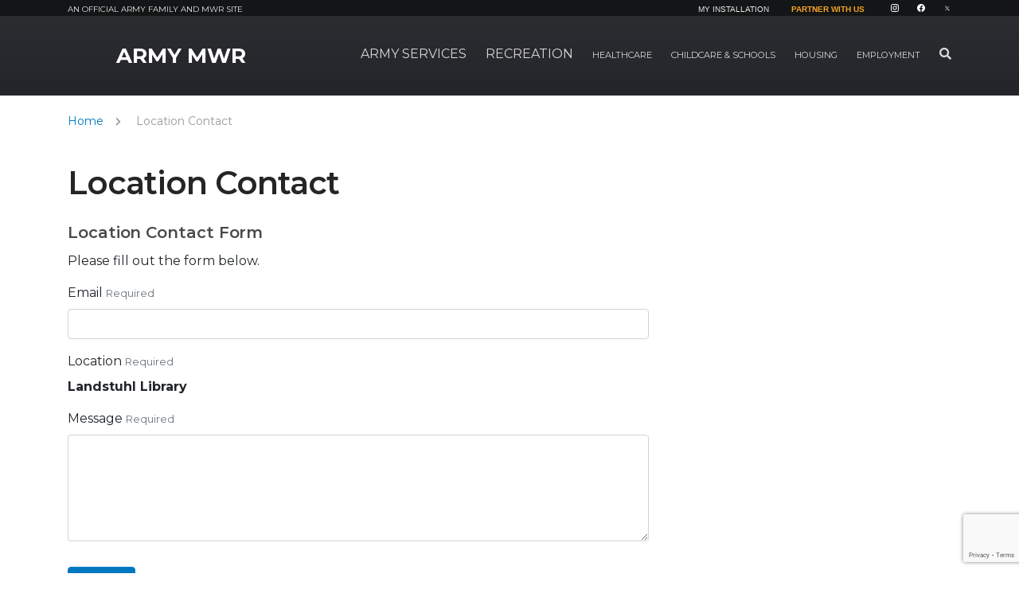

--- FILE ---
content_type: text/html; charset=UTF-8
request_url: https://www.armymwr.com/location-contact?location_form_location=66905
body_size: 72069
content:
<!DOCTYPE html>
<html lang="en">
<head>
        <script>
        window.dataLayer = window.dataLayer || [];
        function gtag(){dataLayer.push(arguments);}
        gtag('js', new Date());
        (function(w,d,s,l,i){w[l]=w[l]||[];w[l].push({'gtm.start':
                new Date().getTime(),event:'gtm.js'});var f=d.getElementsByTagName(s)[0],
            j=d.createElement(s),dl=l!='dataLayer'?'&l='+l:'';j.async=true;j.src=
            'https://www.googletagmanager.com/gtm.js?id='+i+dl;f.parentNode.insertBefore(j,f);
        })(window,document,'script','dataLayer','GTM-NKB9RJL');
    </script>
        <meta http-equiv="X-UA-Compatible" content="IE=edge">
    <meta name="viewport" content="width=device-width, initial-scale=1">
    <link rel="shortcut icon" href="/favicon.png" type="image/x-icon"/>
    <link rel="icon" href="/favicon.png" type="image/x-icon"/>

    
<meta property='og:title' content='Location Contact' />
<meta property='og:url' content='https://www.armymwr.com/location-contact' />
<meta property='og:type' content='website' />

	<meta property="og:site_name" content="ArmyMWR">
	<meta property="og:locale" content="en_US">
	<meta property="og:type" content="website">
	<meta property="og:title" content="Location Contact">
	<meta property="og:url" content="https://www.armymwr.com/location-contact">
	
<title>Location Contact :: ArmyMWR :: US Army MWR</title>

<meta http-equiv="content-type" content="text/html; charset=UTF-8"><script type="text/javascript">(window.NREUM||(NREUM={})).init={ajax:{deny_list:["gov-bam.nr-data.net"]},feature_flags:["soft_nav"]};(window.NREUM||(NREUM={})).loader_config={licenseKey:"cbe04b4f50",applicationID:"335391865",browserID:"335391904"};;/*! For license information please see nr-loader-rum-1.303.0.min.js.LICENSE.txt */
(()=>{var e,t,r={122:(e,t,r)=>{"use strict";r.d(t,{a:()=>i});var n=r(944);function i(e,t){try{if(!e||"object"!=typeof e)return(0,n.R)(3);if(!t||"object"!=typeof t)return(0,n.R)(4);const r=Object.create(Object.getPrototypeOf(t),Object.getOwnPropertyDescriptors(t)),a=0===Object.keys(r).length?e:r;for(let o in a)if(void 0!==e[o])try{if(null===e[o]){r[o]=null;continue}Array.isArray(e[o])&&Array.isArray(t[o])?r[o]=Array.from(new Set([...e[o],...t[o]])):"object"==typeof e[o]&&"object"==typeof t[o]?r[o]=i(e[o],t[o]):r[o]=e[o]}catch(e){r[o]||(0,n.R)(1,e)}return r}catch(e){(0,n.R)(2,e)}}},154:(e,t,r)=>{"use strict";r.d(t,{OF:()=>c,RI:()=>i,WN:()=>u,bv:()=>a,gm:()=>o,mw:()=>s,sb:()=>d});var n=r(863);const i="undefined"!=typeof window&&!!window.document,a="undefined"!=typeof WorkerGlobalScope&&("undefined"!=typeof self&&self instanceof WorkerGlobalScope&&self.navigator instanceof WorkerNavigator||"undefined"!=typeof globalThis&&globalThis instanceof WorkerGlobalScope&&globalThis.navigator instanceof WorkerNavigator),o=i?window:"undefined"!=typeof WorkerGlobalScope&&("undefined"!=typeof self&&self instanceof WorkerGlobalScope&&self||"undefined"!=typeof globalThis&&globalThis instanceof WorkerGlobalScope&&globalThis),s=Boolean("hidden"===o?.document?.visibilityState),c=/iPad|iPhone|iPod/.test(o.navigator?.userAgent),d=c&&"undefined"==typeof SharedWorker,u=((()=>{const e=o.navigator?.userAgent?.match(/Firefox[/\s](\d+\.\d+)/);Array.isArray(e)&&e.length>=2&&e[1]})(),Date.now()-(0,n.t)())},163:(e,t,r)=>{"use strict";r.d(t,{j:()=>E});var n=r(384),i=r(741);var a=r(555);r(860).K7.genericEvents;const o="experimental.resources",s="register",c=e=>{if(!e||"string"!=typeof e)return!1;try{document.createDocumentFragment().querySelector(e)}catch{return!1}return!0};var d=r(614),u=r(944),l=r(122);const f="[data-nr-mask]",g=e=>(0,l.a)(e,(()=>{const e={feature_flags:[],experimental:{allow_registered_children:!1,resources:!1},mask_selector:"*",block_selector:"[data-nr-block]",mask_input_options:{color:!1,date:!1,"datetime-local":!1,email:!1,month:!1,number:!1,range:!1,search:!1,tel:!1,text:!1,time:!1,url:!1,week:!1,textarea:!1,select:!1,password:!0}};return{ajax:{deny_list:void 0,block_internal:!0,enabled:!0,autoStart:!0},api:{get allow_registered_children(){return e.feature_flags.includes(s)||e.experimental.allow_registered_children},set allow_registered_children(t){e.experimental.allow_registered_children=t},duplicate_registered_data:!1},browser_consent_mode:{enabled:!1},distributed_tracing:{enabled:void 0,exclude_newrelic_header:void 0,cors_use_newrelic_header:void 0,cors_use_tracecontext_headers:void 0,allowed_origins:void 0},get feature_flags(){return e.feature_flags},set feature_flags(t){e.feature_flags=t},generic_events:{enabled:!0,autoStart:!0},harvest:{interval:30},jserrors:{enabled:!0,autoStart:!0},logging:{enabled:!0,autoStart:!0},metrics:{enabled:!0,autoStart:!0},obfuscate:void 0,page_action:{enabled:!0},page_view_event:{enabled:!0,autoStart:!0},page_view_timing:{enabled:!0,autoStart:!0},performance:{capture_marks:!1,capture_measures:!1,capture_detail:!0,resources:{get enabled(){return e.feature_flags.includes(o)||e.experimental.resources},set enabled(t){e.experimental.resources=t},asset_types:[],first_party_domains:[],ignore_newrelic:!0}},privacy:{cookies_enabled:!0},proxy:{assets:void 0,beacon:void 0},session:{expiresMs:d.wk,inactiveMs:d.BB},session_replay:{autoStart:!0,enabled:!1,preload:!1,sampling_rate:10,error_sampling_rate:100,collect_fonts:!1,inline_images:!1,fix_stylesheets:!0,mask_all_inputs:!0,get mask_text_selector(){return e.mask_selector},set mask_text_selector(t){c(t)?e.mask_selector="".concat(t,",").concat(f):""===t||null===t?e.mask_selector=f:(0,u.R)(5,t)},get block_class(){return"nr-block"},get ignore_class(){return"nr-ignore"},get mask_text_class(){return"nr-mask"},get block_selector(){return e.block_selector},set block_selector(t){c(t)?e.block_selector+=",".concat(t):""!==t&&(0,u.R)(6,t)},get mask_input_options(){return e.mask_input_options},set mask_input_options(t){t&&"object"==typeof t?e.mask_input_options={...t,password:!0}:(0,u.R)(7,t)}},session_trace:{enabled:!0,autoStart:!0},soft_navigations:{enabled:!0,autoStart:!0},spa:{enabled:!0,autoStart:!0},ssl:void 0,user_actions:{enabled:!0,elementAttributes:["id","className","tagName","type"]}}})());var p=r(154),h=r(324);let m=0;const v={buildEnv:h.F3,distMethod:h.Xs,version:h.xv,originTime:p.WN},b={consented:!1},y={appMetadata:{},get consented(){return this.session?.state?.consent||b.consented},set consented(e){b.consented=e},customTransaction:void 0,denyList:void 0,disabled:!1,harvester:void 0,isolatedBacklog:!1,isRecording:!1,loaderType:void 0,maxBytes:3e4,obfuscator:void 0,onerror:void 0,ptid:void 0,releaseIds:{},session:void 0,timeKeeper:void 0,registeredEntities:[],jsAttributesMetadata:{bytes:0},get harvestCount(){return++m}},_=e=>{const t=(0,l.a)(e,y),r=Object.keys(v).reduce((e,t)=>(e[t]={value:v[t],writable:!1,configurable:!0,enumerable:!0},e),{});return Object.defineProperties(t,r)};var w=r(701);const x=e=>{const t=e.startsWith("http");e+="/",r.p=t?e:"https://"+e};var S=r(836),k=r(241);const R={accountID:void 0,trustKey:void 0,agentID:void 0,licenseKey:void 0,applicationID:void 0,xpid:void 0},A=e=>(0,l.a)(e,R),T=new Set;function E(e,t={},r,o){let{init:s,info:c,loader_config:d,runtime:u={},exposed:l=!0}=t;if(!c){const e=(0,n.pV)();s=e.init,c=e.info,d=e.loader_config}e.init=g(s||{}),e.loader_config=A(d||{}),c.jsAttributes??={},p.bv&&(c.jsAttributes.isWorker=!0),e.info=(0,a.D)(c);const f=e.init,h=[c.beacon,c.errorBeacon];T.has(e.agentIdentifier)||(f.proxy.assets&&(x(f.proxy.assets),h.push(f.proxy.assets)),f.proxy.beacon&&h.push(f.proxy.beacon),e.beacons=[...h],function(e){const t=(0,n.pV)();Object.getOwnPropertyNames(i.W.prototype).forEach(r=>{const n=i.W.prototype[r];if("function"!=typeof n||"constructor"===n)return;let a=t[r];e[r]&&!1!==e.exposed&&"micro-agent"!==e.runtime?.loaderType&&(t[r]=(...t)=>{const n=e[r](...t);return a?a(...t):n})})}(e),(0,n.US)("activatedFeatures",w.B),e.runSoftNavOverSpa&&=!0===f.soft_navigations.enabled&&f.feature_flags.includes("soft_nav")),u.denyList=[...f.ajax.deny_list||[],...f.ajax.block_internal?h:[]],u.ptid=e.agentIdentifier,u.loaderType=r,e.runtime=_(u),T.has(e.agentIdentifier)||(e.ee=S.ee.get(e.agentIdentifier),e.exposed=l,(0,k.W)({agentIdentifier:e.agentIdentifier,drained:!!w.B?.[e.agentIdentifier],type:"lifecycle",name:"initialize",feature:void 0,data:e.config})),T.add(e.agentIdentifier)}},234:(e,t,r)=>{"use strict";r.d(t,{W:()=>a});var n=r(836),i=r(687);class a{constructor(e,t){this.agentIdentifier=e,this.ee=n.ee.get(e),this.featureName=t,this.blocked=!1}deregisterDrain(){(0,i.x3)(this.agentIdentifier,this.featureName)}}},241:(e,t,r)=>{"use strict";r.d(t,{W:()=>a});var n=r(154);const i="newrelic";function a(e={}){try{n.gm.dispatchEvent(new CustomEvent(i,{detail:e}))}catch(e){}}},261:(e,t,r)=>{"use strict";r.d(t,{$9:()=>d,BL:()=>s,CH:()=>g,Dl:()=>_,Fw:()=>y,PA:()=>m,Pl:()=>n,Pv:()=>k,Tb:()=>l,U2:()=>a,V1:()=>S,Wb:()=>x,bt:()=>b,cD:()=>v,d3:()=>w,dT:()=>c,eY:()=>p,fF:()=>f,hG:()=>i,k6:()=>o,nb:()=>h,o5:()=>u});const n="api-",i="addPageAction",a="addToTrace",o="addRelease",s="finished",c="interaction",d="log",u="noticeError",l="pauseReplay",f="recordCustomEvent",g="recordReplay",p="register",h="setApplicationVersion",m="setCurrentRouteName",v="setCustomAttribute",b="setErrorHandler",y="setPageViewName",_="setUserId",w="start",x="wrapLogger",S="measure",k="consent"},289:(e,t,r)=>{"use strict";r.d(t,{GG:()=>a,Qr:()=>s,sB:()=>o});var n=r(878);function i(){return"undefined"==typeof document||"complete"===document.readyState}function a(e,t){if(i())return e();(0,n.sp)("load",e,t)}function o(e){if(i())return e();(0,n.DD)("DOMContentLoaded",e)}function s(e){if(i())return e();(0,n.sp)("popstate",e)}},324:(e,t,r)=>{"use strict";r.d(t,{F3:()=>i,Xs:()=>a,xv:()=>n});const n="1.303.0",i="PROD",a="CDN"},374:(e,t,r)=>{r.nc=(()=>{try{return document?.currentScript?.nonce}catch(e){}return""})()},384:(e,t,r)=>{"use strict";r.d(t,{NT:()=>o,US:()=>u,Zm:()=>s,bQ:()=>d,dV:()=>c,pV:()=>l});var n=r(154),i=r(863),a=r(910);const o={beacon:"bam.nr-data.net",errorBeacon:"bam.nr-data.net"};function s(){return n.gm.NREUM||(n.gm.NREUM={}),void 0===n.gm.newrelic&&(n.gm.newrelic=n.gm.NREUM),n.gm.NREUM}function c(){let e=s();return e.o||(e.o={ST:n.gm.setTimeout,SI:n.gm.setImmediate||n.gm.setInterval,CT:n.gm.clearTimeout,XHR:n.gm.XMLHttpRequest,REQ:n.gm.Request,EV:n.gm.Event,PR:n.gm.Promise,MO:n.gm.MutationObserver,FETCH:n.gm.fetch,WS:n.gm.WebSocket},(0,a.i)(...Object.values(e.o))),e}function d(e,t){let r=s();r.initializedAgents??={},t.initializedAt={ms:(0,i.t)(),date:new Date},r.initializedAgents[e]=t}function u(e,t){s()[e]=t}function l(){return function(){let e=s();const t=e.info||{};e.info={beacon:o.beacon,errorBeacon:o.errorBeacon,...t}}(),function(){let e=s();const t=e.init||{};e.init={...t}}(),c(),function(){let e=s();const t=e.loader_config||{};e.loader_config={...t}}(),s()}},389:(e,t,r)=>{"use strict";function n(e,t=500,r={}){const n=r?.leading||!1;let i;return(...r)=>{n&&void 0===i&&(e.apply(this,r),i=setTimeout(()=>{i=clearTimeout(i)},t)),n||(clearTimeout(i),i=setTimeout(()=>{e.apply(this,r)},t))}}function i(e){let t=!1;return(...r)=>{t||(t=!0,e.apply(this,r))}}r.d(t,{J:()=>i,s:()=>n})},555:(e,t,r)=>{"use strict";r.d(t,{D:()=>s,f:()=>o});var n=r(384),i=r(122);const a={beacon:n.NT.beacon,errorBeacon:n.NT.errorBeacon,licenseKey:void 0,applicationID:void 0,sa:void 0,queueTime:void 0,applicationTime:void 0,ttGuid:void 0,user:void 0,account:void 0,product:void 0,extra:void 0,jsAttributes:{},userAttributes:void 0,atts:void 0,transactionName:void 0,tNamePlain:void 0};function o(e){try{return!!e.licenseKey&&!!e.errorBeacon&&!!e.applicationID}catch(e){return!1}}const s=e=>(0,i.a)(e,a)},566:(e,t,r)=>{"use strict";r.d(t,{LA:()=>s,bz:()=>o});var n=r(154);const i="xxxxxxxx-xxxx-4xxx-yxxx-xxxxxxxxxxxx";function a(e,t){return e?15&e[t]:16*Math.random()|0}function o(){const e=n.gm?.crypto||n.gm?.msCrypto;let t,r=0;return e&&e.getRandomValues&&(t=e.getRandomValues(new Uint8Array(30))),i.split("").map(e=>"x"===e?a(t,r++).toString(16):"y"===e?(3&a()|8).toString(16):e).join("")}function s(e){const t=n.gm?.crypto||n.gm?.msCrypto;let r,i=0;t&&t.getRandomValues&&(r=t.getRandomValues(new Uint8Array(e)));const o=[];for(var s=0;s<e;s++)o.push(a(r,i++).toString(16));return o.join("")}},606:(e,t,r)=>{"use strict";r.d(t,{i:()=>a});var n=r(908);a.on=o;var i=a.handlers={};function a(e,t,r,a){o(a||n.d,i,e,t,r)}function o(e,t,r,i,a){a||(a="feature"),e||(e=n.d);var o=t[a]=t[a]||{};(o[r]=o[r]||[]).push([e,i])}},607:(e,t,r)=>{"use strict";r.d(t,{W:()=>n});const n=(0,r(566).bz)()},614:(e,t,r)=>{"use strict";r.d(t,{BB:()=>o,H3:()=>n,g:()=>d,iL:()=>c,tS:()=>s,uh:()=>i,wk:()=>a});const n="NRBA",i="SESSION",a=144e5,o=18e5,s={STARTED:"session-started",PAUSE:"session-pause",RESET:"session-reset",RESUME:"session-resume",UPDATE:"session-update"},c={SAME_TAB:"same-tab",CROSS_TAB:"cross-tab"},d={OFF:0,FULL:1,ERROR:2}},630:(e,t,r)=>{"use strict";r.d(t,{T:()=>n});const n=r(860).K7.pageViewEvent},646:(e,t,r)=>{"use strict";r.d(t,{y:()=>n});class n{constructor(e){this.contextId=e}}},687:(e,t,r)=>{"use strict";r.d(t,{Ak:()=>d,Ze:()=>f,x3:()=>u});var n=r(241),i=r(836),a=r(606),o=r(860),s=r(646);const c={};function d(e,t){const r={staged:!1,priority:o.P3[t]||0};l(e),c[e].get(t)||c[e].set(t,r)}function u(e,t){e&&c[e]&&(c[e].get(t)&&c[e].delete(t),p(e,t,!1),c[e].size&&g(e))}function l(e){if(!e)throw new Error("agentIdentifier required");c[e]||(c[e]=new Map)}function f(e="",t="feature",r=!1){if(l(e),!e||!c[e].get(t)||r)return p(e,t);c[e].get(t).staged=!0,g(e)}function g(e){const t=Array.from(c[e]);t.every(([e,t])=>t.staged)&&(t.sort((e,t)=>e[1].priority-t[1].priority),t.forEach(([t])=>{c[e].delete(t),p(e,t)}))}function p(e,t,r=!0){const o=e?i.ee.get(e):i.ee,c=a.i.handlers;if(!o.aborted&&o.backlog&&c){if((0,n.W)({agentIdentifier:e,type:"lifecycle",name:"drain",feature:t}),r){const e=o.backlog[t],r=c[t];if(r){for(let t=0;e&&t<e.length;++t)h(e[t],r);Object.entries(r).forEach(([e,t])=>{Object.values(t||{}).forEach(t=>{t[0]?.on&&t[0]?.context()instanceof s.y&&t[0].on(e,t[1])})})}}o.isolatedBacklog||delete c[t],o.backlog[t]=null,o.emit("drain-"+t,[])}}function h(e,t){var r=e[1];Object.values(t[r]||{}).forEach(t=>{var r=e[0];if(t[0]===r){var n=t[1],i=e[3],a=e[2];n.apply(i,a)}})}},699:(e,t,r)=>{"use strict";r.d(t,{It:()=>a,KC:()=>s,No:()=>i,qh:()=>o});var n=r(860);const i=16e3,a=1e6,o="SESSION_ERROR",s={[n.K7.logging]:!0,[n.K7.genericEvents]:!1,[n.K7.jserrors]:!1,[n.K7.ajax]:!1}},701:(e,t,r)=>{"use strict";r.d(t,{B:()=>a,t:()=>o});var n=r(241);const i=new Set,a={};function o(e,t){const r=t.agentIdentifier;a[r]??={},e&&"object"==typeof e&&(i.has(r)||(t.ee.emit("rumresp",[e]),a[r]=e,i.add(r),(0,n.W)({agentIdentifier:r,loaded:!0,drained:!0,type:"lifecycle",name:"load",feature:void 0,data:e})))}},741:(e,t,r)=>{"use strict";r.d(t,{W:()=>a});var n=r(944),i=r(261);class a{#e(e,...t){if(this[e]!==a.prototype[e])return this[e](...t);(0,n.R)(35,e)}addPageAction(e,t){return this.#e(i.hG,e,t)}register(e){return this.#e(i.eY,e)}recordCustomEvent(e,t){return this.#e(i.fF,e,t)}setPageViewName(e,t){return this.#e(i.Fw,e,t)}setCustomAttribute(e,t,r){return this.#e(i.cD,e,t,r)}noticeError(e,t){return this.#e(i.o5,e,t)}setUserId(e){return this.#e(i.Dl,e)}setApplicationVersion(e){return this.#e(i.nb,e)}setErrorHandler(e){return this.#e(i.bt,e)}addRelease(e,t){return this.#e(i.k6,e,t)}log(e,t){return this.#e(i.$9,e,t)}start(){return this.#e(i.d3)}finished(e){return this.#e(i.BL,e)}recordReplay(){return this.#e(i.CH)}pauseReplay(){return this.#e(i.Tb)}addToTrace(e){return this.#e(i.U2,e)}setCurrentRouteName(e){return this.#e(i.PA,e)}interaction(e){return this.#e(i.dT,e)}wrapLogger(e,t,r){return this.#e(i.Wb,e,t,r)}measure(e,t){return this.#e(i.V1,e,t)}consent(e){return this.#e(i.Pv,e)}}},773:(e,t,r)=>{"use strict";r.d(t,{z_:()=>a,XG:()=>s,TZ:()=>n,rs:()=>i,xV:()=>o});r(154),r(566),r(384);const n=r(860).K7.metrics,i="sm",a="cm",o="storeSupportabilityMetrics",s="storeEventMetrics"},782:(e,t,r)=>{"use strict";r.d(t,{T:()=>n});const n=r(860).K7.pageViewTiming},836:(e,t,r)=>{"use strict";r.d(t,{P:()=>s,ee:()=>c});var n=r(384),i=r(990),a=r(646),o=r(607);const s="nr@context:".concat(o.W),c=function e(t,r){var n={},o={},u={},l=!1;try{l=16===r.length&&d.initializedAgents?.[r]?.runtime.isolatedBacklog}catch(e){}var f={on:p,addEventListener:p,removeEventListener:function(e,t){var r=n[e];if(!r)return;for(var i=0;i<r.length;i++)r[i]===t&&r.splice(i,1)},emit:function(e,r,n,i,a){!1!==a&&(a=!0);if(c.aborted&&!i)return;t&&a&&t.emit(e,r,n);var s=g(n);h(e).forEach(e=>{e.apply(s,r)});var d=v()[o[e]];d&&d.push([f,e,r,s]);return s},get:m,listeners:h,context:g,buffer:function(e,t){const r=v();if(t=t||"feature",f.aborted)return;Object.entries(e||{}).forEach(([e,n])=>{o[n]=t,t in r||(r[t]=[])})},abort:function(){f._aborted=!0,Object.keys(f.backlog).forEach(e=>{delete f.backlog[e]})},isBuffering:function(e){return!!v()[o[e]]},debugId:r,backlog:l?{}:t&&"object"==typeof t.backlog?t.backlog:{},isolatedBacklog:l};return Object.defineProperty(f,"aborted",{get:()=>{let e=f._aborted||!1;return e||(t&&(e=t.aborted),e)}}),f;function g(e){return e&&e instanceof a.y?e:e?(0,i.I)(e,s,()=>new a.y(s)):new a.y(s)}function p(e,t){n[e]=h(e).concat(t)}function h(e){return n[e]||[]}function m(t){return u[t]=u[t]||e(f,t)}function v(){return f.backlog}}(void 0,"globalEE"),d=(0,n.Zm)();d.ee||(d.ee=c)},843:(e,t,r)=>{"use strict";r.d(t,{u:()=>i});var n=r(878);function i(e,t=!1,r,i){(0,n.DD)("visibilitychange",function(){if(t)return void("hidden"===document.visibilityState&&e());e(document.visibilityState)},r,i)}},860:(e,t,r)=>{"use strict";r.d(t,{$J:()=>u,K7:()=>c,P3:()=>d,XX:()=>i,Yy:()=>s,df:()=>a,qY:()=>n,v4:()=>o});const n="events",i="jserrors",a="browser/blobs",o="rum",s="browser/logs",c={ajax:"ajax",genericEvents:"generic_events",jserrors:i,logging:"logging",metrics:"metrics",pageAction:"page_action",pageViewEvent:"page_view_event",pageViewTiming:"page_view_timing",sessionReplay:"session_replay",sessionTrace:"session_trace",softNav:"soft_navigations",spa:"spa"},d={[c.pageViewEvent]:1,[c.pageViewTiming]:2,[c.metrics]:3,[c.jserrors]:4,[c.spa]:5,[c.ajax]:6,[c.sessionTrace]:7,[c.softNav]:8,[c.sessionReplay]:9,[c.logging]:10,[c.genericEvents]:11},u={[c.pageViewEvent]:o,[c.pageViewTiming]:n,[c.ajax]:n,[c.spa]:n,[c.softNav]:n,[c.metrics]:i,[c.jserrors]:i,[c.sessionTrace]:a,[c.sessionReplay]:a,[c.logging]:s,[c.genericEvents]:"ins"}},863:(e,t,r)=>{"use strict";function n(){return Math.floor(performance.now())}r.d(t,{t:()=>n})},878:(e,t,r)=>{"use strict";function n(e,t){return{capture:e,passive:!1,signal:t}}function i(e,t,r=!1,i){window.addEventListener(e,t,n(r,i))}function a(e,t,r=!1,i){document.addEventListener(e,t,n(r,i))}r.d(t,{DD:()=>a,jT:()=>n,sp:()=>i})},908:(e,t,r)=>{"use strict";r.d(t,{d:()=>n,p:()=>i});var n=r(836).ee.get("handle");function i(e,t,r,i,a){a?(a.buffer([e],i),a.emit(e,t,r)):(n.buffer([e],i),n.emit(e,t,r))}},910:(e,t,r)=>{"use strict";r.d(t,{i:()=>a});var n=r(944);const i=new Map;function a(...e){return e.every(e=>{if(i.has(e))return i.get(e);const t="function"==typeof e&&e.toString().includes("[native code]");return t||(0,n.R)(64,e?.name||e?.toString()),i.set(e,t),t})}},944:(e,t,r)=>{"use strict";r.d(t,{R:()=>i});var n=r(241);function i(e,t){"function"==typeof console.debug&&(console.debug("New Relic Warning: https://github.com/newrelic/newrelic-browser-agent/blob/main/docs/warning-codes.md#".concat(e),t),(0,n.W)({agentIdentifier:null,drained:null,type:"data",name:"warn",feature:"warn",data:{code:e,secondary:t}}))}},990:(e,t,r)=>{"use strict";r.d(t,{I:()=>i});var n=Object.prototype.hasOwnProperty;function i(e,t,r){if(n.call(e,t))return e[t];var i=r();if(Object.defineProperty&&Object.keys)try{return Object.defineProperty(e,t,{value:i,writable:!0,enumerable:!1}),i}catch(e){}return e[t]=i,i}}},n={};function i(e){var t=n[e];if(void 0!==t)return t.exports;var a=n[e]={exports:{}};return r[e](a,a.exports,i),a.exports}i.m=r,i.d=(e,t)=>{for(var r in t)i.o(t,r)&&!i.o(e,r)&&Object.defineProperty(e,r,{enumerable:!0,get:t[r]})},i.f={},i.e=e=>Promise.all(Object.keys(i.f).reduce((t,r)=>(i.f[r](e,t),t),[])),i.u=e=>"nr-rum-1.303.0.min.js",i.o=(e,t)=>Object.prototype.hasOwnProperty.call(e,t),e={},t="NRBA-1.303.0.PROD:",i.l=(r,n,a,o)=>{if(e[r])e[r].push(n);else{var s,c;if(void 0!==a)for(var d=document.getElementsByTagName("script"),u=0;u<d.length;u++){var l=d[u];if(l.getAttribute("src")==r||l.getAttribute("data-webpack")==t+a){s=l;break}}if(!s){c=!0;var f={296:"sha512-DjFbtykbDCyUDGsp+l/dYhH0LhW/Jv9sDnc+aleTRmpV1ZRfyOeip4Sv4USz3Fk0DZCWshsM7d24cTr9Xf3L/A=="};(s=document.createElement("script")).charset="utf-8",i.nc&&s.setAttribute("nonce",i.nc),s.setAttribute("data-webpack",t+a),s.src=r,0!==s.src.indexOf(window.location.origin+"/")&&(s.crossOrigin="anonymous"),f[o]&&(s.integrity=f[o])}e[r]=[n];var g=(t,n)=>{s.onerror=s.onload=null,clearTimeout(p);var i=e[r];if(delete e[r],s.parentNode&&s.parentNode.removeChild(s),i&&i.forEach(e=>e(n)),t)return t(n)},p=setTimeout(g.bind(null,void 0,{type:"timeout",target:s}),12e4);s.onerror=g.bind(null,s.onerror),s.onload=g.bind(null,s.onload),c&&document.head.appendChild(s)}},i.r=e=>{"undefined"!=typeof Symbol&&Symbol.toStringTag&&Object.defineProperty(e,Symbol.toStringTag,{value:"Module"}),Object.defineProperty(e,"__esModule",{value:!0})},i.p="https://js-agent.newrelic.com/",(()=>{var e={374:0,840:0};i.f.j=(t,r)=>{var n=i.o(e,t)?e[t]:void 0;if(0!==n)if(n)r.push(n[2]);else{var a=new Promise((r,i)=>n=e[t]=[r,i]);r.push(n[2]=a);var o=i.p+i.u(t),s=new Error;i.l(o,r=>{if(i.o(e,t)&&(0!==(n=e[t])&&(e[t]=void 0),n)){var a=r&&("load"===r.type?"missing":r.type),o=r&&r.target&&r.target.src;s.message="Loading chunk "+t+" failed.\n("+a+": "+o+")",s.name="ChunkLoadError",s.type=a,s.request=o,n[1](s)}},"chunk-"+t,t)}};var t=(t,r)=>{var n,a,[o,s,c]=r,d=0;if(o.some(t=>0!==e[t])){for(n in s)i.o(s,n)&&(i.m[n]=s[n]);if(c)c(i)}for(t&&t(r);d<o.length;d++)a=o[d],i.o(e,a)&&e[a]&&e[a][0](),e[a]=0},r=self["webpackChunk:NRBA-1.303.0.PROD"]=self["webpackChunk:NRBA-1.303.0.PROD"]||[];r.forEach(t.bind(null,0)),r.push=t.bind(null,r.push.bind(r))})(),(()=>{"use strict";i(374);var e=i(566),t=i(741);class r extends t.W{agentIdentifier=(0,e.LA)(16)}var n=i(860);const a=Object.values(n.K7);var o=i(163);var s=i(908),c=i(863),d=i(261),u=i(241),l=i(944),f=i(701),g=i(773);function p(e,t,i,a){const o=a||i;!o||o[e]&&o[e]!==r.prototype[e]||(o[e]=function(){(0,s.p)(g.xV,["API/"+e+"/called"],void 0,n.K7.metrics,i.ee),(0,u.W)({agentIdentifier:i.agentIdentifier,drained:!!f.B?.[i.agentIdentifier],type:"data",name:"api",feature:d.Pl+e,data:{}});try{return t.apply(this,arguments)}catch(e){(0,l.R)(23,e)}})}function h(e,t,r,n,i){const a=e.info;null===r?delete a.jsAttributes[t]:a.jsAttributes[t]=r,(i||null===r)&&(0,s.p)(d.Pl+n,[(0,c.t)(),t,r],void 0,"session",e.ee)}var m=i(687),v=i(234),b=i(289),y=i(154),_=i(384);const w=e=>y.RI&&!0===e?.privacy.cookies_enabled;function x(e){return!!(0,_.dV)().o.MO&&w(e)&&!0===e?.session_trace.enabled}var S=i(389),k=i(699);class R extends v.W{constructor(e,t){super(e.agentIdentifier,t),this.agentRef=e,this.abortHandler=void 0,this.featAggregate=void 0,this.loadedSuccessfully=void 0,this.onAggregateImported=new Promise(e=>{this.loadedSuccessfully=e}),this.deferred=Promise.resolve(),!1===e.init[this.featureName].autoStart?this.deferred=new Promise((t,r)=>{this.ee.on("manual-start-all",(0,S.J)(()=>{(0,m.Ak)(e.agentIdentifier,this.featureName),t()}))}):(0,m.Ak)(e.agentIdentifier,t)}importAggregator(e,t,r={}){if(this.featAggregate)return;const n=async()=>{let n;await this.deferred;try{if(w(e.init)){const{setupAgentSession:t}=await i.e(296).then(i.bind(i,305));n=t(e)}}catch(e){(0,l.R)(20,e),this.ee.emit("internal-error",[e]),(0,s.p)(k.qh,[e],void 0,this.featureName,this.ee)}try{if(!this.#t(this.featureName,n,e.init))return(0,m.Ze)(this.agentIdentifier,this.featureName),void this.loadedSuccessfully(!1);const{Aggregate:i}=await t();this.featAggregate=new i(e,r),e.runtime.harvester.initializedAggregates.push(this.featAggregate),this.loadedSuccessfully(!0)}catch(e){(0,l.R)(34,e),this.abortHandler?.(),(0,m.Ze)(this.agentIdentifier,this.featureName,!0),this.loadedSuccessfully(!1),this.ee&&this.ee.abort()}};y.RI?(0,b.GG)(()=>n(),!0):n()}#t(e,t,r){if(this.blocked)return!1;switch(e){case n.K7.sessionReplay:return x(r)&&!!t;case n.K7.sessionTrace:return!!t;default:return!0}}}var A=i(630),T=i(614);class E extends R{static featureName=A.T;constructor(e){var t;super(e,A.T),this.setupInspectionEvents(e.agentIdentifier),t=e,p(d.Fw,function(e,r){"string"==typeof e&&("/"!==e.charAt(0)&&(e="/"+e),t.runtime.customTransaction=(r||"http://custom.transaction")+e,(0,s.p)(d.Pl+d.Fw,[(0,c.t)()],void 0,void 0,t.ee))},t),this.importAggregator(e,()=>i.e(296).then(i.bind(i,108)))}setupInspectionEvents(e){const t=(t,r)=>{t&&(0,u.W)({agentIdentifier:e,timeStamp:t.timeStamp,loaded:"complete"===t.target.readyState,type:"window",name:r,data:t.target.location+""})};(0,b.sB)(e=>{t(e,"DOMContentLoaded")}),(0,b.GG)(e=>{t(e,"load")}),(0,b.Qr)(e=>{t(e,"navigate")}),this.ee.on(T.tS.UPDATE,(t,r)=>{(0,u.W)({agentIdentifier:e,type:"lifecycle",name:"session",data:r})})}}var N=i(843),j=i(878),I=i(782);class P extends R{static featureName=I.T;constructor(e){super(e,I.T),y.RI&&((0,N.u)(()=>(0,s.p)("docHidden",[(0,c.t)()],void 0,I.T,this.ee),!0),(0,j.sp)("pagehide",()=>(0,s.p)("winPagehide",[(0,c.t)()],void 0,I.T,this.ee)),this.importAggregator(e,()=>i.e(296).then(i.bind(i,350))))}}class O extends R{static featureName=g.TZ;constructor(e){super(e,g.TZ),y.RI&&document.addEventListener("securitypolicyviolation",e=>{(0,s.p)(g.xV,["Generic/CSPViolation/Detected"],void 0,this.featureName,this.ee)}),this.importAggregator(e,()=>i.e(296).then(i.bind(i,623)))}}new class extends r{constructor(e){var t;(super(),y.gm)?(this.features={},(0,_.bQ)(this.agentIdentifier,this),this.desiredFeatures=new Set(e.features||[]),this.desiredFeatures.add(E),this.runSoftNavOverSpa=[...this.desiredFeatures].some(e=>e.featureName===n.K7.softNav),(0,o.j)(this,e,e.loaderType||"agent"),t=this,p(d.cD,function(e,r,n=!1){if("string"==typeof e){if(["string","number","boolean"].includes(typeof r)||null===r)return h(t,e,r,d.cD,n);(0,l.R)(40,typeof r)}else(0,l.R)(39,typeof e)},t),function(e){p(d.Dl,function(t){if("string"==typeof t||null===t)return h(e,"enduser.id",t,d.Dl,!0);(0,l.R)(41,typeof t)},e)}(this),function(e){p(d.nb,function(t){if("string"==typeof t||null===t)return h(e,"application.version",t,d.nb,!1);(0,l.R)(42,typeof t)},e)}(this),function(e){p(d.d3,function(){e.ee.emit("manual-start-all")},e)}(this),function(e){p(d.Pv,function(t=!0){if("boolean"==typeof t){if((0,s.p)(d.Pl+d.Pv,[t],void 0,"session",e.ee),e.runtime.consented=t,t){const t=e.features.page_view_event;t.onAggregateImported.then(e=>{const r=t.featAggregate;e&&!r.sentRum&&r.sendRum()})}}else(0,l.R)(65,typeof t)},e)}(this),this.run()):(0,l.R)(21)}get config(){return{info:this.info,init:this.init,loader_config:this.loader_config,runtime:this.runtime}}get api(){return this}run(){try{const e=function(e){const t={};return a.forEach(r=>{t[r]=!!e[r]?.enabled}),t}(this.init),t=[...this.desiredFeatures];t.sort((e,t)=>n.P3[e.featureName]-n.P3[t.featureName]),t.forEach(t=>{if(!e[t.featureName]&&t.featureName!==n.K7.pageViewEvent)return;if(this.runSoftNavOverSpa&&t.featureName===n.K7.spa)return;if(!this.runSoftNavOverSpa&&t.featureName===n.K7.softNav)return;const r=function(e){switch(e){case n.K7.ajax:return[n.K7.jserrors];case n.K7.sessionTrace:return[n.K7.ajax,n.K7.pageViewEvent];case n.K7.sessionReplay:return[n.K7.sessionTrace];case n.K7.pageViewTiming:return[n.K7.pageViewEvent];default:return[]}}(t.featureName).filter(e=>!(e in this.features));r.length>0&&(0,l.R)(36,{targetFeature:t.featureName,missingDependencies:r}),this.features[t.featureName]=new t(this)})}catch(e){(0,l.R)(22,e);for(const e in this.features)this.features[e].abortHandler?.();const t=(0,_.Zm)();delete t.initializedAgents[this.agentIdentifier]?.features,delete this.sharedAggregator;return t.ee.get(this.agentIdentifier).abort(),!1}}}({features:[E,P,O],loaderType:"lite"})})()})();</script>
<meta name="generator" content="Concrete CMS">
<meta name="msapplication-TileImage" content="https://www.armymwr.com/application/files/1315/6718/7749/mwr_logo_color.png">
<link rel="shortcut icon" href="https://www.armymwr.com/application/files/3514/9383/2281/favicon.ico" type="image/x-icon">
<link rel="icon" href="https://www.armymwr.com/application/files/3514/9383/2281/favicon.ico" type="image/x-icon">
<link rel="apple-touch-icon" href="https://www.armymwr.com/application/files/1315/6718/7749/mwr_logo_color.png">
<link rel="canonical" href="https://www.armymwr.com/location-contact">
<script type="text/javascript">
    var CCM_DISPATCHER_FILENAME = "/index.php";
    var CCM_CID = 27449;
    var CCM_EDIT_MODE = false;
    var CCM_ARRANGE_MODE = false;
    var CCM_IMAGE_PATH = "/concrete/images";
    var CCM_APPLICATION_URL = "https://www.armymwr.com";
    var CCM_REL = "";
    var CCM_ACTIVE_LOCALE = "en_US";
    var CCM_USER_REGISTERED = false;
</script>

<script type="text/javascript" src="/concrete/js/jquery.js?ccm_nocache=16321183fc02f590c90340859c42bbbf536d1d82"></script>
<link href="/concrete/css/fontawesome/all.css?ccm_nocache=16321183fc02f590c90340859c42bbbf536d1d82" rel="stylesheet" type="text/css" media="all">
<!-- U.S. Army MWR Tag Manager -->
<script>
  var _mtm = window._mtm = window._mtm || [];
  _mtm.push({'mtm.startTime': (new Date().getTime()), 'event': 'mtm.Start'});
  (function() {
    var d=document, g=d.createElement('script'), s=d.getElementsByTagName('script')[0];
    g.async=true; g.src='https://analytics.armymwr.com/js/container_RV6j91Xl.js'; s.parentNode.insertBefore(g,s);
  })();
</script>
<!-- End U.S. Army MWR Tag Manager -->    <link href="https://fonts.googleapis.com/css?family=Montserrat:400,400i,500,600,700,700i,900|Rubik:500|Sanchez&display=swap"
          rel="stylesheet">
        <link rel="preconnect" href="https://fonts.gstatic.com/" crossorigin>
    <link href="/packages/armymwr/themes/armymwr/css/main.css?cb=xpc1PBttOu" rel="stylesheet" type="text/css">

    <script>
    $(document).ready(function() { // putting this here to pull in list of URLs from PHP
        let PL_URLArray = [];
        PL_URLArray.push(".*\.armymwr\.com");PL_URLArray.push(".*\.ew2migration\.portlandlabs\.com");PL_URLArray.push(".*\.army\.mil");PL_URLArray.push(".*\.armymwr\.verintefm\.com");PL_URLArray.push(".*\.tricare\.mil");PL_URLArray.push(".*\.va\.gov");PL_URLArray.push("www.armymwr.com");
        var excludedSchemas = ['#', 'javascript:', 'mailto:', 'tel:']
        var shouldNavigate = function(link) {
            var isExcluded = false, matchesRegex = false

            // First exclude non http schemes
            excludedSchemas.forEach(function (scheme) {
                if (link.indexOf(scheme) === 0) isExcluded = true
            })

            if (isExcluded) {
                return true
            }

            PL_URLArray.forEach(function(url) {
                let a = new RegExp('^(https?://)?([^.]+\\.){0,2}' + url + '/?.*$');
                if (a.test(link)) {
                    matchesRegex = true
                }
            })

            // Only navigate if the url matches a given regex, or if it's excluded by scheme
            return matchesRegex
        }

        $('a').on('click', function(event) {
            var link = this.href || null

            // See if we should navigate normally, true means no interstitial
            if (!link || shouldNavigate(link)) {
                return true;
            }

            event.preventDefault();
            let popup = $('#interstitial-popup-overlay');
            popup.toggleClass('active');
            let targetHref = $(this).attr('href');

            popup.find('a.target-interstitial-link').attr('href', targetHref).html(targetHref);
            popup.find('.interstitial-continue, .target-interstitial-link').unbind('click').on('click', function(event) {
                event.preventDefault();
                window.open(targetHref, '_blank');
                popup.removeClass('active');
            });
            popup.find('.close-button, .interstitial-cancel').on('click', function() {
                popup.removeClass('active');
            });
        });
    });
    </script>
</head>

<body>
<noscript>
  <iframe src="https://www.googletagmanager.com/ns.html?id=GTM-NKB9RJL" height="0" width="0" style="display:none;visibility:hidden"></iframe>
</noscript>
<a class="skip-to-content-link" href="#main-content">
    <span>Skip to Main Content</span>
</a>
<div class="ccm-page ccm-page-id-27449 page-type-general page-template-general">

<header class="header-utility-nav">
    <div class="ew-utility-nav d-none d-md-block">
        <div class="container">
            <div class="row">
                <div class="col-4">
                    <span>An official army family and MWR Site</span>
                </div>
                <div class="col-8 text-right">
                                            <a href="/installation" class="ew-menu-item">My Installation</a>
                                        <a href="/advertising" class="ew-utility-header-special-link">Partner with us</a>

                                        <div class="ew-header-social">
                        <a href="https://www.instagram.com/familymwr/" class="social instagram"><span class="sr-only">Instagram</span></a>                        <a href="http://facebook.com/FamilyMWR" class="social facebook"><span class="sr-only">Facebook</span></a>                        <a href="http://twitter.com/FamilyMWR" class="social twitter"><span class="sr-only">X</span></a>                                                                    </div>
                </div>
            </div>
        </div>
    </div>
</header>


<header class="header-nav">
    <div class="ew-main-nav">
        <div class="container">
            <div class="row">
                <div class="col-12 d-flex">
                    <div class="logo-container">
                        <div class="logo">
                            <a href="https://www.armymwr.com/" class="mwr-logo default-logo"><span class="sr-only">MWR Logo</span></a>
                        </div>
                        <div class="mwr-branding">
                            <a href="/" class="header-title text-decoration-none">
                                ARMY MWR                            </a>
                       </div>
                    </div>
                    <div class="ew-mobile float-right">
                        <a href="#" id="ew-mobile-menu-btn" class="menu">
                            <?xml version="1.0" encoding="UTF-8"?>
<svg width="20px" height="16px" viewBox="0 0 20 16" version="1.1" xmlns="http://www.w3.org/2000/svg" xmlns:xlink="http://www.w3.org/1999/xlink">
    <g id="Templates" stroke="none" stroke-width="1" fill="none" fill-rule="evenodd">
        <g id="Home--mobile" transform="translate(-284.000000, -22.000000)" fill="#000000">
            <g id="Menu-4">
                <g id="Backgrounds-/-Light-Copy">
                    <g id="_Icons-/-24px--/-Burger" transform="translate(278.000000, 14.000000)">
                        <path class="icon-path" d="M26,22 L26,24 L6,24 L6,22 L26,22 Z M26,15 L26,17 L6,17 L6,15 L26,15 Z M26,8 L26,10 L6,10 L6,8 L26,8 Z" id="Icon"></path>
                    </g>
                </g>
            </g>
        </g>
    </g>
</svg>
                        </a>
                    </div>
                    <div class="ew-menu">
                        <ul>
                            <li><a href="/services" id="ewArmyServicesBtn" class="ew-menu-item large">Army Services</a></li>
                            <li><a href="/recreation" id="ewRecreationBtn" class="ew-menu-item large">Recreation</a></li>
                            <li class="d-none d-lg-inline-block"><a href="/healthcare" class="ewHealthcareBtn ew-menu-item">Healthcare</a></li>
                            <li class="d-none d-lg-inline-block"><a href="/childcare" class="ewChildcareBtn ew-menu-item">Childcare &amp; Schools</a></li>
                            <li class="d-none d-lg-inline-block"><a href="/housing" class="ewHousingBtn ew-menu-item">Housing</a></li>
                            <li class="d-none d-lg-inline-block"><a href="/employment-resources" class="ewEmploymentBtn ew-menu-item">Employment</a></li>
                            <li><a href="#" class="ew-menu-item search ew-search-nav"><span class="sr-only">Search</span> <i class="fas fa-search"></i></a></li>
                        </ul>
                    </div>
                </div>
            </div>
        </div>
    </div>

    <div class="ew-sub-nav">
        <div class="container">
            <div class="row">
                <div class="col">
                    <ul>
                        <li><a href="/healthcare" class="ewHealthcareBtn ew-menu-item">Healthcare</a></li>
                        <li><a href="/childcare" class="ewChildcareBtn ew-menu-item">Childcare &amp; Schools</a></li>
                        <li><a href="/housing" class="ewHousingBtn ew-menu-item">Housing</a></li>
                        <li><a href="/employment-resources" class="ewEmploymentBtn ew-menu-item">Employment</a></li>
                    </ul>
                </div>
            </div>
        </div>
    </div>

    <div class="ew-search-bar">
        <div class="container">
            <div class="row">
                <div class="col-12">
                    <div class="ew-hero-search ">
    <form action="/search" method="get">
        <div class="form-row">
            <div class="col-md-4 d-flex justify-content-end"><label for="hero-search-bec0def9">I'm looking for</label></div>
            <input name="query" id="hero-search-bec0def9" class="col-md-8 form-control rounded-pill" type="text" />
            <span class="ew-submit-search"><i class="fas fa-search"></i></span>
        </div>
    </form>
</div>
                </div>
            </div>
        </div>
    </div>

    <div class="ew-mobile-mega-menu">
        <div class="container">
            <div class="row">
                <div class="col">
                    <div class="ew-hero-search mobile">
    <form action="/search" method="get">
        <div class="form-row">
            <div class="col-md-4 d-flex justify-content-end"><label for="hero-search-ce10a6b5">I'm looking for</label></div>
            <input name="query" id="hero-search-ce10a6b5" class="col-md-8 form-control rounded-pill" type="text" />
            <span class="ew-submit-search"><i class="fas fa-search"></i></span>
        </div>
    </form>
</div>
                </div>
            </div>
            <div class="row">
                <div class="col">
                    <ul class="menu">
                        <li>
                            <a href="#" id="ewMobileArmyServicesBtn" class="item large">Army Services</a>
                            <div id="ewMobileArmyServices" class="ew-mobile-mega-menu-content" style="display: block">
                                <ul class="ew-menu-links">
                                    <li><a href="/healthcare" class="ew-menu-item">Healthcare</a></li>
                                    <li><a href="/childcare" class="ew-menu-item">Childcare</a></li>
                                    <li><a href="/housing" class="ew-menu-item">Housing</a></li>
                                    <li><a href="/employment-resources" class="ew-menu-item">Employment</a></li>
                                </ul>
                                

    <ul>
	<li><a href="https://www.armymwr.com/programs-and-services/personal-assistance">Army Community Services (ACS)</a></li>
	<li><a href="https://www.armymwr.com/programs-and-services/cys">Child &amp; Youth Services (CYS)</a></li>
	<li><a href="https://www.armymwr.com/programs-and-services/personal-assistance/financial-readiness">Finance</a></li>
	<li><a href="https://www.armymwr.com/resources/home-based-business">Home Based Business (HBB)</a></li>
	<li><a href="https://www.armymwr.com/employee-portal/naf-personnel-services/civilian-employment-assignment-tool">Civilian Employment Assignment Tool (CEAT)</a></li>
	<li><a href="https://www.armymwr.com/programs-and-services/personal-assistance/soldier-family-assistance-center">Soldier and Family Assistance Center (SFAC)</a></li>
	<li><a href="https://www.armymwr.com/programs-and-services/resources/suicide-prevention">National Suicide Crisis Lines</a></li>
	<li>​​​​​​​​​​​​​​<a href="https://www.armymwr.com/programs-and-services/automotive-skills">Auto</a></li>
	<li>​​​​​​​​​​​​​​​​​​​​​<a href="https://www.armymwr.com/programs-and-services/food">Food</a></li>
	<li><a href="https://www.armymwr.com/programs-and-services/sports-and-fitness">Health &amp; Fitness</a></li>
	<li><a href="https://www.armymwr.com/programs-and-services/libraries">Libraries</a></li>
	<li><a href="https://www.armymwr.com/home-life">All</a></li>
</ul>

                            </div>
                        </li>
                        <li><a href="#" id="ewMobileRecreationBtn" class="item large">Recreation</a>
                            <div id="ewMobileRecreation" class="ew-mobile-mega-menu-content">
                                

    <div class="row">
<div class="col">
<ul class="ew-menu-links">
	<li><a href="https://www.armymwr.com/programs-and-services/arts-crafts">Arts &amp; Crafts</a></li>
	<li><a href="https://www.armymwr.com/programs-and-services/boss">BOSS</a></li>
	<li><a href="https://www.armymwr.com/programs-and-services/outdoor-recreation/camping-rv-parks">Camping &amp; RV Parks</a></li>
	<li><a href="https://www.armymwr.com/programs-and-services/entertainment">Entertainment</a></li>
	<li><a href="https://www.armymwr.com/programs-and-services/food">Food</a></li>
	<li><a href="https://www.armymwr.com/programs-and-services/libraries">Libraries</a></li>
	<li><a href="https://www.armymwr.com/travel">Travel</a></li>
	<li><a href="https://www.armymwr.com/travel/travel-offices">Tickets and Attractions</a></li>
</ul>
</div>

<div class="col">
<ul class="ew-menu-links">
	<li><a href="https://www.armymwr.com/programs-and-services/sports-fitness">Sports &amp; Fitness</a>

	<ul class="submenu">
		<li><a href="https://www.armymwr.com/programs-and-services/sports-fitness/all-army-sports">All Army Sports</a></li>
		<li><a href="https://www.armymwr.com/programs-and-services/sports-fitness/army-commanders-cup">Army Commander&#39;s Cup</a></li>
		<li><a href="https://www.armymwr.com/bowling">Bowling</a></li>
		<li><a href="https://www.armymwr.com/golf">Golf</a></li>
		<li><a href="https://www.armymwr.com/programs-and-services/sports-fitness/fitness-centers">Fitness Centers</a></li>
	</ul>
	</li>
</ul>

<ul class="ew-menu-links">
	<li><a href="https://www.armymwr.com/programs-and-services/outdoor-recreation">Outdoor Recreation</a></li>
	<li class="more-links"><a href="https://www.armymwr.com/recreation">All Recreation</a></li>
</ul>
</div>
</div>

                            </div>
                        </li>
                                                    <li><a href="/installation" class="item">My Installation</a></li>
                            <li><a href="/advertising" class="item">Partner With Us</a></li>
                            <li><a href="https://www.armymwr.compatrons" class="item">Eligible Patrons</a></li>
                                                </ul>
                    <div class="social">

                    </div>
                    <p class="disclaimer">
                        AN OFFICIAL ARMY FAMILY AND MWR SITE                    </p>
                </div>
            </div>
        </div>
    </div>

    <div id="ewArmyServicesMegaMenu" class="ew-mega-menu">
        <div class="container">
            <div class="row">
                <div class="col">
                    <div class="row">
                        <div class="col">
                            <h3>Army Services</h3>
                        </div>
                    </div>
                    

    <div class="row">
<div class="col">
<ul class="ew-menu-links">
	<li><a href="https://www.armymwr.com/programs-and-services/personal-assistance">Army Community Services (ACS)</a></li>
	<li><a href="https://www.armymwr.com/programs-and-services/cys">Child &amp; Youth Services (CYS)</a></li>
	<li><a href="https://www.armymwr.com/programs-and-services/personal-assistance/financial-readiness">Finance</a></li>
	<li><a href="https://www.armymwr.com/resources/home-based-business">Home Based Business (HBB)</a></li>
	<li><a href="https://www.armymwr.com/employee-portal/naf-personnel-services/civilian-employment-assignment-tool">Civilian Employment Assignment Tool (CEAT)</a></li>
	<li><a href="https://www.armymwr.com/programs-and-services/personal-assistance/soldier-family-assistance-center">Soldier and Family Assistance Center (SFAC)</a></li>
	<li>​​​​​​​​​​​​​​​​​​​​​<a href="https://www.armymwr.com/programs-and-services/resources/suicide-prevention">National Suicide Crisis Lines</a></li>
</ul>
</div>

<div class="col">
<ul class="ew-menu-links">
	<li><a href="https://www.armymwr.com/programs-and-services/automotive-skills">Auto</a></li>
	<li><a href="https://www.armymwr.com/programs-and-services/food">Food</a></li>
	<li><a href="https://www.armymwr.com/programs-and-services/sports-fitness">Health &amp; Fitness</a></li>
	<li><a href="https://www.armymwr.com/programs-and-services/libraries">Libraries</a></li>
	<li class="more-links"><a href="https://www.armymwr.com/home-life">All</a></li>
</ul>
</div>
</div>

                </div>
                <div class="col">
                    <div class="ew-mega-search">
                        <form action="/search" method="get">
                            <label for="headerSearchQuery1" class="sr-only">
                                Search                            </label>
                            <input id="headerSearchQuery1" name="query" class="form-control rounded-pill" type="text"
                                   placeholder="Search for tickets, events and more!"/>
                            <span class="ew-mega-search-submit"><i class="fas fa-search"></i></span>
                        </form>
                    </div>

                    <div class="ew-mega-news">
                                            </div>
                </div>
            </div>
        </div>
    </div>
    <div id="ewRecreationMegaMenu" class="ew-mega-menu">
        <div class="container">
            <div class="row">
                <div class="col">
                    <div class="row">
                        <div class="col">
                            <h3>Recreation</h3>
                        </div>
                    </div>
                    

    <div class="row">
<div class="col">
<ul class="ew-menu-links">
	<li><a href="https://www.armymwr.com/programs-and-services/arts-crafts">Arts &amp; Crafts</a></li>
	<li><a href="https://www.armymwr.com/programs-and-services/boss">BOSS</a></li>
	<li><a href="https://www.armymwr.com/programs-and-services/outdoor-recreation/camping-rv-parks">Camping &amp; RV Parks</a></li>
	<li><a href="https://www.armymwr.com/programs-and-services/entertainment">Entertainment</a></li>
	<li><a href="https://www.armymwr.com/programs-and-services/food">Food</a></li>
	<li><a href="https://www.armymwr.com/programs-and-services/libraries">Libraries</a></li>
	<li><a href="https://www.armymwr.com/travel">Travel</a></li>
	<li><a href="https://www.armymwr.com/travel/travel-offices">Tickets and Attractions</a></li>
</ul>
</div>

<div class="col">
<ul class="ew-menu-links">
	<li><a href="https://www.armymwr.com/programs-and-services/sports-fitness">Sports &amp; Fitness</a>

	<ul class="submenu">
		<li><a href="https://www.armymwr.com/allarmysports">All Army Sports</a></li>
		<li><a href="https://www.armymwr.com/programs-and-services/sports-fitness/army-commanders-cup">Army Commander&#39;s Cup</a></li>
		<li><a href="https://www.armymwr.com/bowling">Bowling</a></li>
		<li><a href="https://www.armymwr.com/golf">Golf</a></li>
		<li><a href="https://www.armymwr.com/programs-and-services/sports-fitness/fitness-centers">Fitness Centers</a></li>
	</ul>
	</li>
</ul>

<ul class="ew-menu-links">
	<li><a href="https://www.armymwr.com/programs-and-services/outdoor-recreation">Outdoor Recreation</a></li>
	<li class="more-links"><a href="https://www.armymwr.com/recreation">All Recreation</a></li>
</ul>
</div>
</div>

                </div>
                <div class="col">
                    <div class="ew-mega-search">
                        <form action="/search" method="get">
                            <label for="headerSearchQuery2" class="sr-only">
                                Search                            </label>
                            <input id="headerSearchQuery2" name="query" class="form-control rounded-pill" type="text"
                                   placeholder="Search for tickets, events and more!"/>
                            <span class="ew-mega-search-submit"><i class="fas fa-search"></i></span>
                        </form>
                    </div>
                    <div class="ew-mega-news">
                                            </div>
                </div>
            </div>
        </div>
    </div>
    <div id="ewChildcareMegaMenu" class="ew-mega-menu">
        <div class="container">
            <div class="row">
                <div class="col">
                    <div class="row">
                        <div class="col">
                            <h3>Childcare &amp; Schools</h3>
                        </div>
                    </div>
                    

    <div class="row">
<div class="col">
<ul class="ew-menu-links">
	<li><a href="/programs/child-development-centers">Child Development Centers</a></li>
	<li><a href="/programs/family-child-care">Family Child Care</a></li>
	<li><a href="/programs/school-age-centers">School Age Centers</a></li>
	<li><a href="https://www.armymwr.com/programs-and-services/cys/childcare-fee-assistance">Child Care Fee Assistance</a></li>
</ul>
</div>

<div class="col">
<ul class="ew-menu-links">
	<li><a href="/programs/school-support-services">School Support Services</a></li>
	<li><a href="/programs/school-support-services/youth-sponsorship">Youth Sponsorship</a></li>
	<li><a href="/programs/youth-sports">Youth Sports &amp; Fitness</a></li>
</ul>
</div>
</div>

                </div>
                <div class="col">
                    <div class="ew-mega-search">
                        <form action="/search" method="get">
                            <label for="headerSearchQuery3" class="sr-only">
                                Search                            </label>
                            <input id="headerSearchQuery3" name="query" class="form-control rounded-pill" type="text"
                                   placeholder="Search for tickets, events and more!"/>
                            <span class="ew-mega-search-submit"><i class="fas fa-search"></i></span>
                        </form>
                    </div>
                    <div class="ew-mega-news">
                                        </div>
                </div>
            </div>
        </div>
    </div>
    <div id="ewHealthcareMegaMenu" class="ew-mega-menu">
        <div class="container">
            <div class="row">
                <div class="col">
                    <div class="row">
                        <div class="col">
                            <h3>Healthcare</h3>
                        </div>
                    </div>
                    

    <div class="row">
<div class="col">
<ul class="ew-menu-links">
	<li><a href="https://tricare.mil/Plans/Enroll">Enroll in TRICARE</a></li>
	<li><a href="https://tricare.mil/LifeEvents/Moving-When-Deploying/Resources">Deployments & Transitions</a></li>
	<li><a href="https://tricare.mil/GettingCare/Types-of-Care">Dental, Medical, & Vision Care</a></li>
	<li><a href="https://tricare.mil/CoveredServices/IsItCovered/EmergencyCare">Emergency Care</a></li>
	<li><a href="https://tricare.mil/GettingCare/Types-of-Care">More Types of Care</a></li>
</ul>
</div>

<div class="col">
<ul class="ew-menu-links">

	<li>
	    <a href="https://tricare.mil/GettingCare/ReferralsPreAuth">
	    Specialist Referrals
        </a>
    </li>
    <li>
	    <a href="https://www.va.gov/">
	    Veteran Healthcare
        </a>
    </li>
    <li>
	    <a href="https://tricare.mil/CoveredServices/IsItCovered/NeonatalPediatricCriticalCare">
	    Pediatric and Family Care
        </a>
    </li>
        <li>
	    <a href="https://tricare.mil/CoveredServices/IsItCovered/Immunizations">
	    Immunization
        </a>
    </li>
</ul>
</div>
</div>

                </div>
                <div class="col">
                    <div class="ew-mega-search">
                        <form action="/search" method="get">
                            <label for="headerSearchQuery4" class="sr-only">
                                Search                            </label>
                            <input id="headerSearchQuery4" name="query" class="form-control rounded-pill" type="text"
                                   placeholder="Search for tickets, events and more!"/>
                            <span class="ew-mega-search-submit"><i class="fas fa-search"></i></span>
                        </form>
                    </div>
                    <div class="ew-mega-news">
                                        </div>
                </div>
            </div>
        </div>
    </div>
    <div id="ewHousingMegaMenu" class="ew-mega-menu">
        <div class="container">
            <div class="row">
                <div class="col">
                    <div class="row">
                        <div class="col">
                            <h3>Housing</h3>
                        </div>
                    </div>
                    

    <div class="row">
<div class="col">
<ul class="ew-menu-links">
	<li><a href="https://www.housing.army.mil/">On-base housing</a></li>
	<li><a href="https://www.armymaintenance.com/arma">Maintenance for On-base</a></li>
	<li><a href="https://www.housing.army.mil/">Waitlists</a></li>
	<li><a href="https://www.housing.army.mil/">Find Off-base housing</a></li>
<li>
	    <a href="https://www.armymwr.com/travel/army-lodging-base">Short-term lodging</a></li>
</ul>
</div>

<div class="col">
<ul class="ew-menu-links">
	
	<li>
	    <a href="https://home.army.mil/imcom/customers/residents-bill-rights">
	    Rights as Renter
        </a>
    </li>
    <li>
	    <a href="https://www.benefits.va.gov/homeloans/">
	    Buy a Home
        </a>
    </li>
    <li>
	    <a href="https://myarmybenefits.us.army.mil/Benefit-Library/Federal-Benefits/Basic-Allowance-for-Housing-(BAH)?serv=122">
	    Basic Allowance for Housing
        </a>
    </li>
        <li>
	    <a href="https://bliss.armymwr.com/categories/army-community-service">
	   Relocate Overseas
        </a>
    </li>
</ul>
</div>
</div>

                </div>
                <div class="col">
                    <div class="ew-mega-search">
                        <form action="/search" method="get">
                            <label for="headerSearchQuery5" class="sr-only">
                                Search                            </label>
                            <input id="headerSearchQuery5" name="query" class="form-control rounded-pill" type="text"
                                   placeholder="Search for tickets, events and more!"/>
                            <span class="ew-mega-search-submit"><i class="fas fa-search"></i></span>
                        </form>
                    </div>
                    <div class="ew-mega-news">
                                        </div>
                </div>
            </div>
        </div>
    </div>
    <div id="ewEmploymentMegaMenu" class="ew-mega-menu">
        <div class="container">
            <div class="row">
                <div class="col">
                    <div class="row">
                        <div class="col">
                            <h3>Employment</h3>
                        </div>
                    </div>
                    

    <div class="row">
<div class="col">
<ul class="ew-menu-links">
	<li><a href="/programs/acs/employment-readiness-program">Hiring Fair Prep</a></li>
	<li><a href="/programs/acs/employment-readiness-program">Employment Readiness Workshop</a></li>
	<li><a href="/programs/acs/employment-readiness-program">Resume Class</a></li>
	<li><a href="/programs/home-based-business">Apply for HBB</a></li>
</ul>
</div>

<div class="col">
<ul class="ew-menu-links">
	<li><a href="https://www.armymwr.com/programs-and-services/personal-assistance/employment-readiness-program/army-spouse-employment-career-and-education">Army Spouse Employment, Career and Education Resources</a></li>
	<li>
	    <a href="/programs/acs/employment-readiness-program">
	    Teen Hiring Fair
        </a></li>
</ul>
</div>
</div>

                </div>
                <div class="col">
                    <div class="ew-mega-search">
                        <form action="/search" method="get">
                            <label for="headerSearchQuery6" class="sr-only">
                                Search                            </label>
                            <input id="headerSearchQuery6" name="query" class="form-control rounded-pill" type="text"
                                   placeholder="Search for tickets, events and more!"/>
                            <span class="ew-mega-search-submit"><i class="fas fa-search"></i></span>
                        </form>
                    </div>
                    <div class="ew-mega-news">
                                        </div>
                </div>
            </div>
        </div>
    </div>
</header>


<main>
    
    <div class="container ew-container">
        <section class="ew-breadcrumb">
            
<div class="ew-breadcrumb">
    <ul>
                    <li><a href="https://www.armymwr.com/">Home</a></li>
                    <li class="active">
            <span>Location Contact</span>
        </li>
    </ul>
</div>
        </section>
        <div class="row">
            <div class="col-8">
                <div class="ew-ads" data-container="acs" data-spot="5f9b35af698e4039983933"></div>
                                    <h1>Location Contact</h1>
                
                <section class="content">
                    <dl class="accordion">
                    

    <h3>Location Contact Form</h3>

<p>Please fill out the form below.</p>



    <div class="ccm-block-express-form">
            <div class="ccm-form">
            <a name="form5088205"></a>

            
            
            <form enctype="multipart/form-data" class="form-stacked" method="post"
                  action="https://www.armymwr.com/location-contact/submit/5088205#form5088205">
                <input type="hidden" name="ccm_token" value="1764439578:7b2afea459687adcf18db1446d3ce985" /><input type="hidden" name="express_form_id" value="4ac2add0-e662-11ea-8808-0242ac110004">
<div class="ccm-dashboard-express-form">
    
        <fieldset>
            
            
<div class="mb-3">
            <label class="form-label" for="akID[3475][value]">Email</label>
    
            <span class="text-muted small">Required</span>
    
    <input type="email" id="akID[3475][value]" name="akID[3475][value]" value="" class="form-control ccm-input-email" /></div>

<div class="mb-3">
            <label class="form-label" for="akID[3476][value]">Location</label>
    
            <span class="text-muted small">Required</span>
    
        <input type="hidden" name="akID[3476][value]" value="66905">
    <div>
    <strong>
        Landstuhl Library    </strong>
    </div></div>

<div class="mb-3">
            <label class="form-label" for="akID[3477][value]">Message</label>
    
            <span class="text-muted small">Required</span>
    
    
    <textarea id="akID[3477][value]" name="akID[3477][value]" rows="5" class="form-control"></textarea>
</div>
        </fieldset>
    </div>
                    <div class="form-group captcha">
                        
                        <div></div>
                        <div><div id="hwh692b361ace49d" class="grecaptcha-box recaptcha-v3" data-sitekey="6LdqJw8eAAAAAPW1OHLneM1jDUJhSgkpBuO7FDgS" data-badge="bottomright"></div></div>
                    </div>
                    
                <div class="form-actions">
                    <button type="submit" name="Submit" class="btn btn-primary">Submit</button>
                </div>
            </form>
        </div>
        </div>

                    </dl>
                </section>


            </div>

            <div class="col-4">
                <div class="ew-ads" data-container="acs" data-spot="5f9b353eaa368669829500"></div>
<div class="ew-ads" data-container="acs" data-spot="5f9b35732b224421744477"></div>            </div>

            <!-- Side Bar -->
        </div>
    </div>
</main>


<footer>
    <div class="container">
        <div class="row">
            <div class="col-md-6">
                <div class="row ew-footer-quote">
                    <div class="col">
                        <p>
                            G9 integrates and delivers Family and Morale, Welfare and Recreation programs and services enabling readiness and resilience for a globally-responsive Army.                        </p>
                    </div>
                </div>

                            </div>

                        <div class="ew-footer-social mobile">
                <a href="https://www.instagram.com/familymwr/" class="social instagram"><span class="sr-only">Instagram</span></a>                <a href="http://facebook.com/FamilyMWR" class="social facebook"><span class="sr-only">Facebook</span></a>                <a href="http://twitter.com/FamilyMWR" class="social twitter"><span class="sr-only">X</span></a>                                                <a href="http://youtube.com/FamilyMWR" class="social youtube"><span class="sr-only">Youtube</span></a>                            </div>

            <div class="col-md-6">
                <div class="row ew-footer-main-nav">
                    <div class="col-md-6">
                        

    <p><a href="/about-us">About Us</a>
<a href="https://www.mwrresourcecenter.com/">Employee Resource Center</a> 
<a href="/employment">Employment</a>
<a href="/emplyee-portal"> </a>
<a href="/contact-us">Contact Us</a> 
<a href="/patrons">Eligible Patrons</a> 
<a href="/programs-and-services/resources/suicide-prevention">Suicide Hotlines</a> 
<a href="/m/freedom-information-act">FOIA</a></p>

                    </div>
                    <div class="col-md-6">
                        

    <p><a href="/travel/armed-forces-hotels-resorts">Armed Forces Resorts</a> 
<a href="https://www.armymwr.com/resources/payments-1">Payments</a> 
<a href="https://home.army.mil/imcom/">IMCOM Website</a>
<a href="https://www.shopmyexchange.com/">Exchange</a> 
<a href="http://ice.disa.mil/">ICE</a> 
<a href="http://www.stripes.com/">Stars &amp; Stripes</a>
<a href="https://www.armymwr.com/advertising">Partner With Us</a></p>

                    </div>
                                    </div>
            </div>
        </div>
        <div class="row ew-footer-branding">
            <div class="col-md-6 d-none d-lg-block">
                <div class="ew-footer-social">
                    <a href="https://www.instagram.com/familymwr/" class="social instagram"><span class="sr-only">Instagram</span></a>                    <a href="http://facebook.com/FamilyMWR" class="social facebook"><span class="sr-only">Facebook</span></a>                    <a href="http://twitter.com/FamilyMWR" class="social twitter"><span class="sr-only">X</span></a>                                                            <a href="http://youtube.com/FamilyMWR" class="social youtube"><span class="sr-only">Youtube</span></a>                                        <span class="ew-footer-copyright">© 2025 Army MWR</span>
                </div>
            </div>
            <div class="col-md-6">
                <div class="ew-footer-logos">

                    <a href="https://www.army.mil/" target="_blank" class="army-logo">
                        <img src="/packages/armymwr/themes/armymwr/images/army_logo.svg" alt="Logo - US Army" class="large">
                    </a>
                    <div class="other-logos">
                        <a href="https://www.army.mil/info/organization/unitsandcommands/commandstructure/imcom/"
                           target="_blank" class="other-logos">
                            <img src="/packages/armymwr/themes/armymwr/images/imcom_logo.png" alt="Logo - US Army IMCOM">
                        </a>
                        <a href="https://www.armymwr.com/" target="_blank" class="other-logos mwr-logo">
                            <img src="/packages/armymwr/themes/armymwr/images/mwr_logo.png" alt="Logo - US Army MWR">
                        </a>
                    </div>
                </div>
            </div>
            <div class="col d-lg-none d-xl-none">
                <span class="ew-footer-copyright">© 2025 Army MWR</span>
            </div>
        </div>
        <div class="row ew-footer-bottom-links">
            <div class="col-md-9">
                

    <p><a class="ew-links" href="/m/privacy-policy">Privacy Policy</a>&nbsp;
<a class="ew-links" href="http://dodcio.defense.gov/DoDSection508/Std_Stmt.aspx">Accessibility/Section 508</a> 
<a class="ew-links" href="/contact-us">Technical &amp; Site Feedback</a> 
<a class="ew-links" href="/sitemap">Sitemap</a></p>

            </div>
            <div class="col-md-3 text-right">
                                <span>Date updated: 7 Feb 2025</span>
            </div>
        </div>
    </div>
</footer>

<!-- Interstitial Modals -->
<div id="exit-site-modal" class="popup-overlay" tabindex="-1" role="dialog">
    <div class="modal-dialog modal-sm">
        <div class="modal-content">
            <div class="modal-header">
                <h5 class="modal-title">Army MWR</h5>
            </div>
            <div class="modal-body">
                <p>You are now exiting an Army MWR NAF-funded website and linking to a commercial advertiser's website.</p>
            </div>
        </div>
    </div>
</div>
<div class="popup-overlay" tabindex="-1" id="interstitial-popup-overlay">
    <div class="popup-message">
        <div class="close-button float-right">
            <i class="fas fa-times"></i>
        </div>
        

    <p><img src="/application/files/2814/9279/3791/mwr_logo.svg" alt="mwr_logo.svg" width="150" height="152"></p>

<h2>Leaving U.S. Army Family and MWR</h2>

<p>We&#39;re taking you&nbsp;over to a different website and it may have a different privacy policy than ours. We just needed to let you know.</p>

<p>For more information regarding our <a href="https://www.armymwr.com/global-privacy-information/linking-policy-and-endorsement">Linking Policy and Endorsement, click here.</a></p>

<p>For more information regarding our policy on the use of <a href="https://www.armymwr.com/global-privacy-information/use-third-party-websites-and-applications">third-party websites and applications, click here.</a></p>

<p>For more information about <a href="https://www.armymwr.com/global-privacy-information/keeping-your-identity-safe">protecting your privacy and personal information, click here.</a>&nbsp;</p>

<p>If you want to head back, hit cancel.</p>



    <style type="text/css">
    @media (max-width: 767.98px) {
        #interstitial-popup-overlay div.popup-message {
            padding-bottom: 125px;\
        }
        div.feedback-tab-bar-content {
            margin-right: 0 !important;
        }
    }
</style>
        <div class="mb-3">
            <a class="target-interstitial-link" href="#">Placeholder Link</a>
        </div>

        <a class=" btn btn-primary interstitial-continue">Continue</a>
        <button class="btn btn-default interstitial-cancel">Cancel</button>
    </div>
</div>

<!-- End Interstitial -->



        </div>
        <script src="/packages/armymwr/themes/armymwr/js/bootstrap.js"></script>
        <script src="https://content.armymwr.com/renderer.js?cb="></script>
        <script>
          (function () {
            lba.load('[data-container=acs]', "auto", function (spot, ad) {
              // Hardcoded disclaimer
              var disclaimer = document.createElement('p')
              disclaimer.className = 'paid-ad-info'
              disclaimer.innerText = 'PAID ADVERTISEMENT. NO FEDERAL ENDORSEMENT IMPLIED.';
              spot.appendChild(disclaimer)

              spot.className = 'd-flex align-items-center flex-column';
              var anchor = spot.querySelector('a')
              anchor && anchor.addEventListener('click', function(e) {
                e.preventDefault();

                $('#exit-site-modal').toggleClass('active');
                setTimeout(function () {
                  location.href = anchor.href;
                }, 2000);
              })

              return spot
            });

          })();
        </script>
        <style type="text/css">
/* verify: a0b09c821c80b0703a5316a0ad57c9e7ba24bd66 */

.amc-logo {
    display: none !important;
}

footer .ew-footer-branding .ew-footer-logos a:first-of-type {
    margin-right: 15px !important;
}

footer .ew-footer-branding .ew-footer-logos a img {
    vertical-align: middle !important;
}
</style><script type="text/javascript">
if (typeof window.RecaptchaV3 === "undefined") {
    window.RecaptchaV3 = function () {
        $('.recaptcha-v3').each(function () {
            $(this).data("clientId", grecaptcha.render(
                $(this).attr('id'),
                {
                    sitekey: $(this).data('sitekey'),
                    badge: $(this).data('badge'),
                    size: 'invisible'
                }
            ));
        });
		
        function recaptchaReady() {
            grecaptcha.ready(function () {
                $('.recaptcha-v3').each(function () {
                    grecaptcha.execute(
                        $(this).data("clientId"),
                        {
                            action: 'submit'
                        }
                    );
                });
            });
        }
		recaptchaReady();
		setInterval(recaptchaReady, 110000);
    };
}
</script>
<script type="text/javascript" src="/packages/armymwr/themes/armymwr/js/main.js"></script>
<script type="text/javascript" src="/packages/armymwr/themes/armymwr/js/blocks/my_installation/view.js"></script>
<script type="text/javascript" src="/concrete/js/features/forms/frontend.js?ccm_nocache=16321183fc02f590c90340859c42bbbf536d1d82"></script>
<script type="text/javascript" src="https://www.google.com/recaptcha/api.js?render=6LdqJw8eAAAAAPW1OHLneM1jDUJhSgkpBuO7FDgS&onload=RecaptchaV3"></script>
    <script type="text/javascript">window.NREUM||(NREUM={});NREUM.info={"beacon":"gov-bam.nr-data.net","licenseKey":"cbe04b4f50","applicationID":"335391865","transactionName":"NgABN0VYWUYHAEQMWg9KNhFeFl5bAgZIS0UJFQ==","queueTime":0,"applicationTime":359,"atts":"GkcCQQ1CSkg=","errorBeacon":"gov-bam.nr-data.net","agent":""}</script></body>
</html>


--- FILE ---
content_type: text/html; charset=utf-8
request_url: https://www.google.com/recaptcha/api2/anchor?ar=1&k=6LdqJw8eAAAAAPW1OHLneM1jDUJhSgkpBuO7FDgS&co=aHR0cHM6Ly93d3cuYXJteW13ci5jb206NDQz&hl=en&v=TkacYOdEJbdB_JjX802TMer9&size=invisible&anchor-ms=20000&execute-ms=15000&cb=cbcqjkb5lfhb
body_size: 45341
content:
<!DOCTYPE HTML><html dir="ltr" lang="en"><head><meta http-equiv="Content-Type" content="text/html; charset=UTF-8">
<meta http-equiv="X-UA-Compatible" content="IE=edge">
<title>reCAPTCHA</title>
<style type="text/css">
/* cyrillic-ext */
@font-face {
  font-family: 'Roboto';
  font-style: normal;
  font-weight: 400;
  src: url(//fonts.gstatic.com/s/roboto/v18/KFOmCnqEu92Fr1Mu72xKKTU1Kvnz.woff2) format('woff2');
  unicode-range: U+0460-052F, U+1C80-1C8A, U+20B4, U+2DE0-2DFF, U+A640-A69F, U+FE2E-FE2F;
}
/* cyrillic */
@font-face {
  font-family: 'Roboto';
  font-style: normal;
  font-weight: 400;
  src: url(//fonts.gstatic.com/s/roboto/v18/KFOmCnqEu92Fr1Mu5mxKKTU1Kvnz.woff2) format('woff2');
  unicode-range: U+0301, U+0400-045F, U+0490-0491, U+04B0-04B1, U+2116;
}
/* greek-ext */
@font-face {
  font-family: 'Roboto';
  font-style: normal;
  font-weight: 400;
  src: url(//fonts.gstatic.com/s/roboto/v18/KFOmCnqEu92Fr1Mu7mxKKTU1Kvnz.woff2) format('woff2');
  unicode-range: U+1F00-1FFF;
}
/* greek */
@font-face {
  font-family: 'Roboto';
  font-style: normal;
  font-weight: 400;
  src: url(//fonts.gstatic.com/s/roboto/v18/KFOmCnqEu92Fr1Mu4WxKKTU1Kvnz.woff2) format('woff2');
  unicode-range: U+0370-0377, U+037A-037F, U+0384-038A, U+038C, U+038E-03A1, U+03A3-03FF;
}
/* vietnamese */
@font-face {
  font-family: 'Roboto';
  font-style: normal;
  font-weight: 400;
  src: url(//fonts.gstatic.com/s/roboto/v18/KFOmCnqEu92Fr1Mu7WxKKTU1Kvnz.woff2) format('woff2');
  unicode-range: U+0102-0103, U+0110-0111, U+0128-0129, U+0168-0169, U+01A0-01A1, U+01AF-01B0, U+0300-0301, U+0303-0304, U+0308-0309, U+0323, U+0329, U+1EA0-1EF9, U+20AB;
}
/* latin-ext */
@font-face {
  font-family: 'Roboto';
  font-style: normal;
  font-weight: 400;
  src: url(//fonts.gstatic.com/s/roboto/v18/KFOmCnqEu92Fr1Mu7GxKKTU1Kvnz.woff2) format('woff2');
  unicode-range: U+0100-02BA, U+02BD-02C5, U+02C7-02CC, U+02CE-02D7, U+02DD-02FF, U+0304, U+0308, U+0329, U+1D00-1DBF, U+1E00-1E9F, U+1EF2-1EFF, U+2020, U+20A0-20AB, U+20AD-20C0, U+2113, U+2C60-2C7F, U+A720-A7FF;
}
/* latin */
@font-face {
  font-family: 'Roboto';
  font-style: normal;
  font-weight: 400;
  src: url(//fonts.gstatic.com/s/roboto/v18/KFOmCnqEu92Fr1Mu4mxKKTU1Kg.woff2) format('woff2');
  unicode-range: U+0000-00FF, U+0131, U+0152-0153, U+02BB-02BC, U+02C6, U+02DA, U+02DC, U+0304, U+0308, U+0329, U+2000-206F, U+20AC, U+2122, U+2191, U+2193, U+2212, U+2215, U+FEFF, U+FFFD;
}
/* cyrillic-ext */
@font-face {
  font-family: 'Roboto';
  font-style: normal;
  font-weight: 500;
  src: url(//fonts.gstatic.com/s/roboto/v18/KFOlCnqEu92Fr1MmEU9fCRc4AMP6lbBP.woff2) format('woff2');
  unicode-range: U+0460-052F, U+1C80-1C8A, U+20B4, U+2DE0-2DFF, U+A640-A69F, U+FE2E-FE2F;
}
/* cyrillic */
@font-face {
  font-family: 'Roboto';
  font-style: normal;
  font-weight: 500;
  src: url(//fonts.gstatic.com/s/roboto/v18/KFOlCnqEu92Fr1MmEU9fABc4AMP6lbBP.woff2) format('woff2');
  unicode-range: U+0301, U+0400-045F, U+0490-0491, U+04B0-04B1, U+2116;
}
/* greek-ext */
@font-face {
  font-family: 'Roboto';
  font-style: normal;
  font-weight: 500;
  src: url(//fonts.gstatic.com/s/roboto/v18/KFOlCnqEu92Fr1MmEU9fCBc4AMP6lbBP.woff2) format('woff2');
  unicode-range: U+1F00-1FFF;
}
/* greek */
@font-face {
  font-family: 'Roboto';
  font-style: normal;
  font-weight: 500;
  src: url(//fonts.gstatic.com/s/roboto/v18/KFOlCnqEu92Fr1MmEU9fBxc4AMP6lbBP.woff2) format('woff2');
  unicode-range: U+0370-0377, U+037A-037F, U+0384-038A, U+038C, U+038E-03A1, U+03A3-03FF;
}
/* vietnamese */
@font-face {
  font-family: 'Roboto';
  font-style: normal;
  font-weight: 500;
  src: url(//fonts.gstatic.com/s/roboto/v18/KFOlCnqEu92Fr1MmEU9fCxc4AMP6lbBP.woff2) format('woff2');
  unicode-range: U+0102-0103, U+0110-0111, U+0128-0129, U+0168-0169, U+01A0-01A1, U+01AF-01B0, U+0300-0301, U+0303-0304, U+0308-0309, U+0323, U+0329, U+1EA0-1EF9, U+20AB;
}
/* latin-ext */
@font-face {
  font-family: 'Roboto';
  font-style: normal;
  font-weight: 500;
  src: url(//fonts.gstatic.com/s/roboto/v18/KFOlCnqEu92Fr1MmEU9fChc4AMP6lbBP.woff2) format('woff2');
  unicode-range: U+0100-02BA, U+02BD-02C5, U+02C7-02CC, U+02CE-02D7, U+02DD-02FF, U+0304, U+0308, U+0329, U+1D00-1DBF, U+1E00-1E9F, U+1EF2-1EFF, U+2020, U+20A0-20AB, U+20AD-20C0, U+2113, U+2C60-2C7F, U+A720-A7FF;
}
/* latin */
@font-face {
  font-family: 'Roboto';
  font-style: normal;
  font-weight: 500;
  src: url(//fonts.gstatic.com/s/roboto/v18/KFOlCnqEu92Fr1MmEU9fBBc4AMP6lQ.woff2) format('woff2');
  unicode-range: U+0000-00FF, U+0131, U+0152-0153, U+02BB-02BC, U+02C6, U+02DA, U+02DC, U+0304, U+0308, U+0329, U+2000-206F, U+20AC, U+2122, U+2191, U+2193, U+2212, U+2215, U+FEFF, U+FFFD;
}
/* cyrillic-ext */
@font-face {
  font-family: 'Roboto';
  font-style: normal;
  font-weight: 900;
  src: url(//fonts.gstatic.com/s/roboto/v18/KFOlCnqEu92Fr1MmYUtfCRc4AMP6lbBP.woff2) format('woff2');
  unicode-range: U+0460-052F, U+1C80-1C8A, U+20B4, U+2DE0-2DFF, U+A640-A69F, U+FE2E-FE2F;
}
/* cyrillic */
@font-face {
  font-family: 'Roboto';
  font-style: normal;
  font-weight: 900;
  src: url(//fonts.gstatic.com/s/roboto/v18/KFOlCnqEu92Fr1MmYUtfABc4AMP6lbBP.woff2) format('woff2');
  unicode-range: U+0301, U+0400-045F, U+0490-0491, U+04B0-04B1, U+2116;
}
/* greek-ext */
@font-face {
  font-family: 'Roboto';
  font-style: normal;
  font-weight: 900;
  src: url(//fonts.gstatic.com/s/roboto/v18/KFOlCnqEu92Fr1MmYUtfCBc4AMP6lbBP.woff2) format('woff2');
  unicode-range: U+1F00-1FFF;
}
/* greek */
@font-face {
  font-family: 'Roboto';
  font-style: normal;
  font-weight: 900;
  src: url(//fonts.gstatic.com/s/roboto/v18/KFOlCnqEu92Fr1MmYUtfBxc4AMP6lbBP.woff2) format('woff2');
  unicode-range: U+0370-0377, U+037A-037F, U+0384-038A, U+038C, U+038E-03A1, U+03A3-03FF;
}
/* vietnamese */
@font-face {
  font-family: 'Roboto';
  font-style: normal;
  font-weight: 900;
  src: url(//fonts.gstatic.com/s/roboto/v18/KFOlCnqEu92Fr1MmYUtfCxc4AMP6lbBP.woff2) format('woff2');
  unicode-range: U+0102-0103, U+0110-0111, U+0128-0129, U+0168-0169, U+01A0-01A1, U+01AF-01B0, U+0300-0301, U+0303-0304, U+0308-0309, U+0323, U+0329, U+1EA0-1EF9, U+20AB;
}
/* latin-ext */
@font-face {
  font-family: 'Roboto';
  font-style: normal;
  font-weight: 900;
  src: url(//fonts.gstatic.com/s/roboto/v18/KFOlCnqEu92Fr1MmYUtfChc4AMP6lbBP.woff2) format('woff2');
  unicode-range: U+0100-02BA, U+02BD-02C5, U+02C7-02CC, U+02CE-02D7, U+02DD-02FF, U+0304, U+0308, U+0329, U+1D00-1DBF, U+1E00-1E9F, U+1EF2-1EFF, U+2020, U+20A0-20AB, U+20AD-20C0, U+2113, U+2C60-2C7F, U+A720-A7FF;
}
/* latin */
@font-face {
  font-family: 'Roboto';
  font-style: normal;
  font-weight: 900;
  src: url(//fonts.gstatic.com/s/roboto/v18/KFOlCnqEu92Fr1MmYUtfBBc4AMP6lQ.woff2) format('woff2');
  unicode-range: U+0000-00FF, U+0131, U+0152-0153, U+02BB-02BC, U+02C6, U+02DA, U+02DC, U+0304, U+0308, U+0329, U+2000-206F, U+20AC, U+2122, U+2191, U+2193, U+2212, U+2215, U+FEFF, U+FFFD;
}

</style>
<link rel="stylesheet" type="text/css" href="https://www.gstatic.com/recaptcha/releases/TkacYOdEJbdB_JjX802TMer9/styles__ltr.css">
<script nonce="0BTAQWe9_yalP5Lag2Oa3w" type="text/javascript">window['__recaptcha_api'] = 'https://www.google.com/recaptcha/api2/';</script>
<script type="text/javascript" src="https://www.gstatic.com/recaptcha/releases/TkacYOdEJbdB_JjX802TMer9/recaptcha__en.js" nonce="0BTAQWe9_yalP5Lag2Oa3w">
      
    </script></head>
<body><div id="rc-anchor-alert" class="rc-anchor-alert"></div>
<input type="hidden" id="recaptcha-token" value="[base64]">
<script type="text/javascript" nonce="0BTAQWe9_yalP5Lag2Oa3w">
      recaptcha.anchor.Main.init("[\x22ainput\x22,[\x22bgdata\x22,\x22\x22,\[base64]/[base64]/e2RvbmU6ZmFsc2UsdmFsdWU6ZVtIKytdfTp7ZG9uZTp0cnVlfX19LGkxPWZ1bmN0aW9uKGUsSCl7SC5ILmxlbmd0aD4xMDQ/[base64]/[base64]/[base64]/[base64]/[base64]/[base64]/[base64]/[base64]/[base64]/RXAoZS5QLGUpOlFVKHRydWUsOCxlKX0sRT1mdW5jdGlvbihlLEgsRixoLEssUCl7aWYoSC5oLmxlbmd0aCl7SC5CSD0oSC5vJiYiOlRRUjpUUVI6IigpLEYpLEgubz10cnVlO3RyeXtLPUguSigpLEguWj1LLEguTz0wLEgudT0wLEgudj1LLFA9T3AoRixIKSxlPWU/[base64]/[base64]/[base64]/[base64]\x22,\[base64]\x22,\x22w7svw4BVDcOuGirDuFHDhMOmw7wlw50Vw6kSw4offTxFA8KTMsKbwpU9IF7DpxfDs8OVQ0clEsK+JUxmw4sNw6vDicOqw4LCg8K0BMKFdMOKX1LDl8K2J8KIw5jCncOSI8OPwqXCl2bDk2/DrTzDqio5AcKIB8O1XT3DgcKLGWYbw4zCii7Cjmkswq/DvMKcw7sawq3CuMOeE8KKNMKsEsOGwrMIKz7CqVdXYg7CtsOWahEXL8KDwoszwqMlQcOFw5pXw71ZwrhTVcOFK8K8w7NEVTZuw59XwoHCucO5ccOjZRDCpMOUw5dbw4XDjcKPU8Otw5PDq8OIwqQ+w77ClsO/BEXDjlYzwqPDssO9Z2JQc8OYC3XDi8KewqhFw4HDjMOTwrMWwqTDtFVCw7Fgwp4/[base64]/CtWUyFVDDgcK2OcOkcS/DrF16KcKVwrJGMgnCizxLw5pBw5rCncO5wqhDXWzCkA/CvSguw73Dkj0dwq/Dm19Pwp/[base64]/[base64]/DrFszYcO5woTCiXhoSk0cw5LCvj5Cw7RxZ2LDuDbCrVEtCMKsw7TDq8Osw4wmBHfDkMOsw5HCvsOJNMO+UsOxf8KHw4XDpEvDomHDrcO5FsKbBBzChx9eGMKHwp4VJsOSwpMpE8Krw4J7wqVUVsOjwrbDl8KefwEBw4LDlcKvXD/DsmDCpsOzESDDnhxgG1pLw7jCq1/DlhLDpjYQamnDjRvCtmFyQRwjw5rDmsOEPVzDsUR/MjlETsOIwrPDhkVjw7gHw5c3w554wrPCnsONAhvDocKpwqMqwrHDhGUxw5BSN3kIaGbChjHCuV8ww6IfbsODND0cw7vCncO8wqXDmQwSL8OIw7djYm4qwrnDo8KDwrPDpcOow77Cp8OHw4PDtcOGWEd+wrfCj2RNfBbCpsO3NsOVw6/DocKtw45gw7LCjsKKwrbCusKVLkrCpjZsw4vCs3LCjWvDoMOew4cKVcKNXMK3O1bChk1Aw5/CucKmwodLw5PDpcKmw4/Dm2coB8O2wqTCm8Kaw5tLSsOmVmjDlcOrDGbDisK+R8KObwhVckVyw6hlYWpSZsOyY8KQwqTDs8OPw5RPecKjecKIJW16AsK0w77DjwrDuW/CuGvChlhuBcKyWcORw557w4AkwrBbISTCl8K5eAnDm8O3f8Kgw4Zvw59iHMKuw4TCscOIwqzCig/Dl8Kvw7XCvsKzL3LCt2oSa8ONwojDjMKiwp57Kwk5JwfCqAtjwqvCo10kw57CrMOAwqHCpcOgw73ChmvDlsO3wqPDgU3ClQXDk8KgABZ0woxtVzfCg8Ogw4bCu2TDhV3DvMK9Pg5jwo4Yw4A7HAcWfVYedDN/BcKsSMK5CsO8wpLCvQXDgsOOwqBQNgReJFnCp04jw6LCnsOPw7rCpVR6wovDrTVzw4rCmgh/w7wlSMKZwqYuDcKew71pcmAIwpjDo3pMWlprc8OMw7NqVBRzI8KfVzDDuMKrCwjCnMKEB8OZB37DmsKqw51XAsKFw4hUworCqlxHw6HDqVLDgxzDgMOdw7bDlxhiEsKBw7AGUkbCusKaLDdmw51NWMOHFBM/[base64]/Cgy8dH8OTw6Ymw4PCg1/CtUvDgBs1wr9+QXjCsHTDgzs8wpfDqMO0RVpXw6FCBWfCl8ODw5XCsSfDigHDvS3CusOjwolfw545w5nCllrCjMKgQcOMw7E+aFdOw4kowpJ7eW9/SMKpw69awq/[base64]/CocKraXnCnMKAacKUwrrCpMOiw4XCk8OKwrA5w514wqJow4PDokrCnG7DsSnDhcKWw5rDqXB6wrFbd8KWDMKpMcOIwrfCssKhTMKewqFDO21hOMK9N8KRw4MEwqIfbsK1wqEOeShSw5ZJc8KCwowaw6fDhmpnPz3DuMOkwqDCuMK4Ix/[base64]/DsDLCm8O1wpQkwpgew73DtioEPMKtw4XCjH0JF8Kcc8K/GE3CmcKSTG/ClsKZw7ZowqUWYELCocOtwrAJccONwpgma8ODQ8OUCMOLAnV+w6slw4JfwoTDlTjDrg3Cs8KcwrDDsMKDacKsw6fDvErDkcOGWcKESxQESDkCG8OCwpjCqCJaw4zCqH/DsxDCmgksw6TDp8K7wrR2FGsww4XCk1HDlMORIUIvwrZ5YMKFwqULwq15w5PDrU/DiBNHw5gzw6QYw4rDm8KWwrzDiMKawrYaNMKOw6jCpi7DncOUBnbCk0nCn8OsNCvClcO2RHrCmcOywpYuJSlFwo3CrEIrVcOuVMOewo/CrDzClcKLaMOswpLDmBp6BSvChgTDvcKlw61cwrzCjMOTwrLDqRrDocKCw5vDqgcpwr/Cn1HDjcKTIzgSHkTDsMOSYAXDt8KiwqEkw4nCiBkBw5xLwr3CsDHCh8Klw4fCpMOINsOzKcOVLMOSN8KTw6RtaMO6wpnDvnN1DMONMcKiO8OWEcOsXh3CnsKDw6I/[base64]/wqHDscKFN8KRw7rDvCJQwpA8wo5PekzDlnrCgEZHQgpVw55HYsKkKsKOw50TL8KIMcOVVF4Tw6/CisKzw5jDkhHDvR/Di2hEw5VMwr5nwrzCj25YwrDCg1UTWMKYwrFIwrPCrcKBw6Azwo1mAcO3XVbDqnJZI8KmCCdgwqTChsOgb8O8bH1rw51efcKPBMOFwrdtw77CrsKFcTNDwrQ+wr/CgCbCocOWTsO8IwHDpcOWwq5ww4dBw6fDsFTCnVIww4Y/DgrDkj02MsOtwpjDmno7w53CnsODQGgxw7vCicKjw5zDosOfQwVgwpENwp/CixcXdT3DjjPCusO6wqjCkT53IMKZIcOuwqzDjjHClkbCosKgAlQHw79EOWrDmcOpesOgw73Dg3LCocOiw4J/[base64]/wpnCh3l7wqXCpGnDpcKhwrFEw5LDr8O1wrYBfMOiJ8OCwoDCosKdwpRxc1waw41Uw4/CrSHDjhARXxwkC2jClMKrfcK1wr1/XsOhbcK2dSxEQ8OyAxslwrg/w5A4YsOqZcOcwrbDuFnCpTBZEcKkwpfDoiUuQsK3EsOOfFM6w5HDu8KGMWvDnsOdwpEbXjbCmcK8w5BjaMKJTyXDgWZ1wqxuwrvDtsOeesOtwo/DucKtwq/Cmy9rw5LCtcOrHBDDhcKQw4J0D8OAHjklf8KZTsKowp/CqUgEKMOTNMO3w4DCvybCgcOIXMO9CSvCrsKPAsK1w407XAoURcKMO8O/[base64]/Cn2cJw4EYNjzCrsKhw6hqw5LDksKGHMKYRC9dCyV4SMOfwr7CksKubxN7w6wlwozCtcOcw7Qjw6nDryAhw5TCkjjCglLCscO4wqYTw6HChMOAwrMfw5rDkMOGw5XDlsO6UsO9FGfDsmgOwo/ChsKtwohiwr/[base64]/DrE/DlMO4F8Kcw5sdURZYwqRMCwc4w5TChMK0w7DCjsKewoLDqcKEwqRcO8Oew63CscOXw4hnQyPDkFImKH5mwpwiw7MaworCr2vCplZfNybDucOraQ/CkiPDo8KfKjvCqMOBw5jChcKffWVOGSd5FsKWw40KXi7CnFpxw6jDiAN0w5QuwrLDgsORDcOWw4nDrcO7OlvChMK2CcKxwrp4wojDusKJFVTDhmIDwpjDskoDe8O9RVxdw5vCm8Otwo7DpMKpAW/ClzwmDsOaDsK1N8OXw41kJwrDtcORw5zDh8OfwobDkcKpw5McVsKEwqrDnsO4Wj3CusKtXcO/w7RnwrfCh8KCwo0iK8KsW8O4w6JTwq/DucKQOUvDtMKSwqXDq18Cw5Q6BcKow6AwfHbDjsK3C0ZJw5PCrlZ5w6rDo1fCkEvDpR/CsXlnwqDDv8KgwrTCtMObw7t0TcOzbsOUTsKeSEDCrcK6Mi9kworChkVjwqAVIiceNnoEw6TCk8OHwpXDucOxwohsw4ZRQR0/wopATA7DkcOuw7LDgsOBwqbDklrDqUV3woLCjcOuDMKVQlXDhAnCmhDCnsOkZwAwF1jCrnPCs8KYwqRjFT1mwqTCnhggTATCinPDvlMBeTrDmcK/FcK0FRtZwoM2DsOvw4ppDWQUGsOvw7LCq8OODBpmwrzDisKfBVMHecK1BsOHXz/[base64]/[base64]/[base64]/CgzM+DsO8w4lEwr/Ds8K+wpQHw4ktLcOpOcKGwppGH8KewqLCm8K8w41kwptaw4E/woRlAsOtwrpgEy7DqXstw5DDjCzCoMOswq0eFFnDphoawrhMwpE6FMOubMOqwogPw7hAwqxPw4RxJRPDiynCgRLDlFByw6nDmcOvR8Kcw73DgsKLw7jDmsKQwoLCr8KYw6fDq8OKMXJMMWItwrrCjDo/dMKPEMOtKsKBwrE1wrzDrwBLwrVIwq1fwp5AaGkvw44hUHYCEMKwDcOBFzQDw6DDsMO2w57DpDYza8OCeh3CrsKePcKYRBfChsO1wopDHMOIEMKow5JxMMOIS8OowrVvw7BEwqrDs8OWwrXCvQzDmsKfw7hZPcK/HsKGZMKSUUXDrcOUUTt/cQdaw7ZrwrXDvcOSwrcbwoTCuwcxw5LCkcKCworDhcO2wqfCmMKJBcKFScKud21jd8OXbcOHCMKAw4Rywp1xUHwOLsKww4c1UsOpw7jCocORw7oFJW/CuMOTLsOcwqPDskfDqwwMw5UQwr13wrgRBsOYB8KSw5A7XE/DsmzDoV7Di8O7cxckUy0zw4PDt19OGcKDwpJ4w6Iaw4HCi1HCsMOpA8Ksb8KzCcOmwoUbwqoPWWU4FhlLwqVHwqMUw7UANyzDscKgLMK7w7RSwqPCr8KXw5XCumxmwqrCoMK9BsKowofCv8KfUHbDkXzDmMKlwpnDksKIf8KFWyfDqMKQwrrDr1/CncO1KU3CtcKzbxplw78ZwrTClGLDsDXDicKyw7FDWnrDnAzDg8KnYcO2bcOHd8OcbALDj11WwrxUPMOxQQBrWRlgworCusK2Km/[base64]/DiwLDrMO/[base64]/w7l3SMKmNgc7w4NIw5DCtHTDrMKbwoEZwpXDkcK5HsKUOsKSTi9ewpFuMQ7Ds8KwGXBjw5PClMKoesOcDBLCq3TCgRsrYsKzCsOFScO5FcO7BcOPbsKiw4PCnTPDnlDDgsOSXkTCu1LCjcKae8Kpwr/DusOEw7NKw6HCpH8uJmnCvsKvw4HCggfDrMK5woIvKcOgDsOdEcKtw5NSw6nDgEPDjVzCmVPDjRrDhBbDvsOEwqx0w5/CtsODwrRSwpFCwqAJwrQgw5XDrcKTWTrDoTbCnQ7Cp8OmYsO9ZcK1J8OEZcO2XsKAcChCWCnCsMO6CcKawoMgNFgER8OhwrpsDMOuA8O2O8KXwrbCk8Ofwr8ga8OKOjjChzvDpWnCjm7CpldvwqQgZUonfMKlwpzDqVXDhAozw4/CjGXDsMOiMcK3wqBqw4XDhcKPwqw0wo7Cn8Kaw7Rww450wobDusO1w63CvzLDvjrCmMOAWRrCj8KvIMKzwqfCoGDCksK1w4hcLMO/w5ETUMOlacKkw5UOF8OVwrDDncOsemvCvW3DlwU0wqNfCAg/EAnDh37Cs8OrHnwSwpIZwoN7wqjDo8K2w7RZW8Kewq0qwpgjwpXDohrDpXDDr8KFwqDDiAzCs8OqwrjDuDTCmMOSEMKhCADCmBbClFnDtsOKJVlGw4vCrcO0w7JEYA1bwqjDrnfDh8OaVjrCocO6wrDCh8KGw7HCosKmwq0Kwo/Du13DnAXChF7Ct8KCBQzDqsKBWMOyCsOYLlN2woPDix7DhisRwp/[base64]/[base64]/CpsK9LnLDkCQlw7LDo8K7w4TCj8K8woFVw5tKEGtSMsOgw5TCuQ/[base64]/CpgJQND9uwq7Dj8OwBcOZw6xzw4Eyw71uwrzDul5oOxJzGS9SJkvCocOxYwsCLX7DiULDszvDr8O7PHFOFwoHXMKDw4XDoEFMfDQtw4vDusOCZsO0wrokNcOgFXQ4FXTCnsKLJDjDljlKb8KAw5rCmcKKMsKnGsOrDQHDtcKcwrvDtDrDmEhIZsKGwq/DlMO/w797w4Yswp/ConnDlxBdHsOPwovCucKWLFBRRcK2w4Bxwq7Dv2/CmMKmSWIQw78UwoxIEMKrdwQXQcOkasOhw6bCqzxqwrAEwqDDgmcpwrMhw6fDgsKSd8KTw6rDmyhgw7NYNisEwrHDr8K6w73DtsKGXVrDgl7CiMKnSCo3FFHDh8KDLMO0ej9POCsaFkXDuMO/BFcMCxBYw7/Dpy7DjMKNw5NPw4LDoUImwp0MwpRUc3PDqcOJIcOfwo3CvcObUMOOUcOCMDR6EQ9gKBxYwqzCnk7CqFkxFhXDucKvEXfDr8KLQELCkycAYsKXVCHDicKUwrjDkwYKZcK2fcO0wqs5woLCgsOnMRQQwrbDoMOswoYLSD/[base64]/DhTV1w4LDi8KtAcOCw7bDiw/DqsOEwpjCrsKdwozClsObwrnDp03Di8O/w41FShtFwpPCl8OKw4zDlyseFWrCpTxoW8KjCMOKw6XDkcOpwot9wqdqL8KKczHCtj/Dr1LCp8OSO8Ksw5U7K8OrbMK9wrzClcOkMsKRXsKGwq/[base64]/CjlPCi2fDjMKNwqfDtsKdwp/ClVxidsORbzHDg8KQw6xfFWDDqVvDnW3CpcKPw5PDocKuw5U4ZRTCkD3CoB86SMO3w7zDozPCpzvCqjhIQcOewqw2dC1MM8KewqE+w57DvsOAw7d4wpvDtgc7w7vCqRnCvMKuwoVnYkPDvxvDlGTCozbDuMO2wpJzwo7CjDhVIcK/[base64]/wqEkwovCgsOza152SUpVwq5ew5gHwrHCi8Kpw7/[base64]/[base64]/Cs2YMRmzCmMKrwqkbw6JyVsOWbTbChcOhw6vCjMOgSRnDmMKKwogYwrUvNhllRMO4ZQg+wrXCo8OSZgoafn9zBcKdZ8O2PivDtwUpAcOhC8K+VQZmw4TDocOCdsOSw6tpTGzDnWZzUUzDicO/w4DDmn7CrVjDpxzCuMOdG05GVMOdFicwwpUowrHCncO+JMK5b8KFDBl8wpDConkONcK1w6DCvMKMdcOKw6rDj8OHXlYBOsKHLcOdwqvCjmvDj8Kwek7CucO8bQnDi8OGDhIuwpsVwp89w4XCiRHDisOWw6keQMOJP8OzOMKwaMOTSsKHfcK/[base64]/DrcOmRmoBL8KqXi4hwqvDpCfCicKvBFfCpsOKb8O9w4LCkMO9w6fDvMK6w7HCpBBdwrkPL8K3w5A1w6hmwp7ClhbDjcOCUj7CqcODU1DDg8OGUXBjEsO0V8Kjw4vCgMK1w7vDh25MNEzDhcO9wr95wr/DkxnCnMK8w43CpMO1woMJwqXDuMKUQ37DjxZhUCbCvyQGw6RPZw7Dnx/Cg8OtfQXCocOawoE/[base64]/J8KXw6LClsO4wqbDrcOgfMONwpbDomM/JBLCvCHDozMZA8KQw7bDiCTDtVo/[base64]/[base64]/CtcKww7AMw59HbA5KwoPDiBXDmMOmwplNwqhRZsOREsK9wrZow7dHwrPDsAvDosKyGThswr/[base64]/wq7Ct01jwrsqwojCkAooYHQeGiDCqMOHV8KAUAMgw75uSsOrwoYjT8K0wogKw6/DiFoFQMKfSkpdEMO5RGnCoHHCn8ODSALDiRQ4w691UDRAw5LDgA7CvH5/PWw+w5PDvzViwrNcwoNVw7B/[base64]/CvcOUKxfCiMKFHm53PcKxB8KGPMOMwpcuwq/[base64]/Dqw3DllMpWSAURsKiJRfCqm3DkG3DlMOFw6fDrMKiMcO6wrhLJ8OsNMKGwpvCol/CoSptBMKcwqU6ClRPYlxRDsKBYDfDscOpw4cow5JQwrReeXHDhT7CrMO4w5zCsQQXw47Cj35lw6jDuSHDo1cKMD/CgcKuw6/CqMKBwrxYw5vChxHChcOKwqjCrzDCvF/DtcOtSCAwRcOswoMCwpXDgUIVw6MPw6s9K8OMw69uEnvCqsOPwqt/w7tNfMOZPMOwwqtHwqJBw5B6w6rDjQDDncOXEmnDlAQLw6HCmMKYwq99EGfCk8K3w6FVw41AfgbCsVRYw7jCimwGwqUfw7zCnjTDtcKieBE/wq5gwqouGcOVw5JZw7TDvsKHJioaLG4DQDMgDTXDpMOTLE5pw5LDkMO4w4bDkMO0w69lw6DCh8Kxw6zDkMKuMW5uwqREBsOFw4rDjQ/DosOxw78+woh8AMOcFsK7aWzDusKqwqzDvksFNSomwp0tX8Kuw7LCisOTVkx7w6JgI8Okc2nDvcK0wrdpEsOPIEbDkMKwW8KDbnkJScKuMXcEJycrwovDtcOyHMO5wrVYSijCpU/CmsKUVy5EwoF8LMO1Nz3Di8KOVl5rw4/[base64]/DmsO2AMKtH8O5w6bCkwPCosK4w5UPfGhkw5jCncOrcsOPZ8KONcKZwo0SPmsbRTBiTE/Dmw/[base64]/[base64]/[base64]/Co13DmcOBUsOSw57DqU/CuABYU2vDh8OCw4/DvsOcw5XCp8OKwpnDgiLCgVcVw4pAw5fDncKswqHDn8OUwq/DlBXDosO6dEhFZXZHw7DCpmrDvsKQKsKlH8OHw5rDiMOLG8Knw4LCk3PDpsOFc8OMHw3Cun0zwqFtwrFnVcOMwo7CmBEpwqV1Cyoow4HDiU7CkcK7B8O1w5zDs3kzagDCnmdqbFPDqUp/w74kdsOAwrFhUcKfwo1Jwr4/FcKjBsKlw6fCpMK0wpQIKFjDj1zCsFYYRxgRw4cJwoDCrcOKwqcRd8OjwpDCtAvCumrDjkPCnsOqwolww7HCmcOkRcO8NMKyw6t+w71gLjjCs8OywpXCiMOSE3/DpsK6wpTDnDkNw4ojw54Kw6R8NV5Iw4PDo8KvWzFgw4RedjRQLMOTaMO0w7QRdHHCv8O4UVLCh0sFB8O8JGnCt8OjIcKxVCVjQVbCrsK2T3xlw7/CvArCtsOkLRrDpcKgDnJIw55dwos7wqoKw5hwecOtNmLDlMKXIsKcOGtZwpfDnyLCusOYw7xlw78EesOJw4pgwqB6wrzDp8OGw7QxHF9qw7LDq8KfZcKVcCrCvjVUwpDCqMKGw4ktJi53w6fDpsOQNzBzwqrDgsKNXsOyw6jDuiZ+XWvCi8OTNcKQw4XDtGLCqMOYwr/Cm8OoakBlVsKww4wYwoDCmcOxwpLDvg/[base64]/DhsOwwpNiwrzDuFnDrsOTCsKrHRwSG8OES8KxAGHDmX7DpnphScKnwqHDvMKgwpXDuQ/DmcOdw7bDn13CkSAcw7sNw4IOw75hw7zDucO7w7vDu8OCw44qeixzd1zCssOEwpInbMORUFUBw5Q7w5nDjMOwwog2w78HwpLCqsOywoHCmsKVw5E1ImfDplLCrh49w5MIwrk/wpXDjVo/w64kTcO7e8Omwo7CiVBNfsKsHcOrwrhiwpllwqFKwrvCuFlZw7B3FiQYdMK1ZsKBwqbDrXJNQMOYHTRdOHgOCgMNwr3Cr8OuwqoNw6JXRm4zZcKFwrBgwqobwqrCgSthwqjCtz4Two3CsBYRWBcIXll/emEVw6cdWcKAecKDIDzDhGfCtcKkw7AmTBzDvG48wrLDoMKvwq7Dt8OIw73CqsOQw5Muw5HCvyrCs8KHUsOiwqtmwotsw7UMKMOhZ3fCpwxEw4rCg8O2a2bDvkVvwr8KR8Knw4fDjh3Cr8KxfSbDncK0W1vDi8OhIxDCoxbDj1sLa8Knw6Mmw5PDri/CiMK9wrvDnMKsc8OfwpNCw53DrsOGwrJCw6TCpMKPWsOew646CcO/eQJRw5XCo8KOwrgGE2LCuWDCricYfzhxw4LDhsOpwqfDo8Khd8Kiw5vDkUYzOsK/[base64]/Cp8KTw7EYIcOFSRUew5FdXMOaF09ATGMQwrwRYyQZQMOBcMK2QcOFwpzDlcOPw5Rewp8pRcOnwopkaA9BwrzCkmsJAMOSelsvwp3DucKGw6RTw5bChcKke8O7w7PDrgHCisOpdcOSw5jDi2TCm1LChsKBwplNwpPDllPCiMORXMOMBmPDhsO/[base64]/DrwJ3w44TB8OfwqNHw6NELMOJTVMpQi4/FMO6fmZbXMO0w4NJcG7DnF3CkxMeTRAgw6zCqMKEfcKfwrtGI8KlwrQCaxbCiW7Cg3B2wpg2w7zDszHCicK2w7/[base64]/DqMKMS8OdFFvCpnpiHUjDsDFhLcOhfsKyD8Oaw6vDqcOBHSd/[base64]/[base64]/[base64]/w6rCu1Bjw53Dl8KCwqR0HcKMwpvCt1LDuMKvw5IQHDATw6fDlsOGwpvCh2UZX11JB0vCicOrwo3CmMO0w4BPw6QKwpnCgsOHw6ILcXvDqTjCpExfeW3Dl8KeOcK0H0Rdw6/[base64]/wqkbZHREPSvCpxRjdj7Cry97wrYaXXMIHMKlwqTCvcOnw6/[base64]/Cnk/DkxQTZsOAbcKcXMO7w7QXwqnDmgc2FcOlw4/Duw4TS8OPwpDDh8O7JcKcw5rDvcOCw5tud3tLwrQCAMKtw7fDmRErwqzDtUjCvQfDjsK1w5wJd8Kdwrd3AhVow5LDrHBAU1oRWcKqfsOdbQLCrXrCoygYBwRXw6nCpX8LB8KfCsKvSDPDgXZ/[base64]/PFAfN8Osw4jDjcO9GmYCwr3Cn8O9w6TCkMKJwqY1PsOZTcOcw78Iw5PDiGZ3SyxIB8ONWmbCqsOUdnVTw63CksKfw6leOD/[base64]/[base64]/CpcOhw79Lfn/CrMKZw6pNFsOOwqDDrH/DvhVzwoohw40FwrPCiFFiw7nDs3DDh8O/[base64]/CpAwLPFPCgk3Cv0pHCcOEEUMjwpINw5YJwobChzrDkwLCjcObX3dAcMO+WB/Dt0oMJVsGwo/DtMKwIhl/C8KRQcK5w68yw43DvMKcw5h/MA9MAQlpFcOyNsKAR8OjNhPDs0DDknjCqQQNW2gdw6xNIEfCtx5WfsOWwrBUQsOxw5MTw6Qyw7nCt8K5wqXDuwzDh1TCqg11w610wqTDo8OrwojCjTkfwrvDj0HCvcKKw4AMw6/Dv2LCkRBGUV8HJjPChMO2wpZ1wqnChQrDosOKwrEWw6PDk8KTHcK7JsOhMRTDlTMEw4vCksOlwoPDr8O0GcOtJnBAwqJ5AxnDgcKpwqE/w7HDlmnDlFHCo8OvZcObwo4Jw7JWeEDDtWTCmiMUQjLCuSLDvsK6MiXDo2V8w4jDg8O8w7rCljR8w6BKF2LCgC16w73Dg8ORGcKoYyJuAEfCtC3DqMOMwo3DtMODw4/DksOAwotww4vCvcOlUgElwp1BwqPDp1fDhsO9w4N3RcOlwrApC8Kpw61Nw6AQBVTDosKNM8ObV8ObwonDrsO7wqNIUFQMw4nDvl1pTSvChcOINzdVwo/[base64]/BMOnwoUHw4ZFTMOSAlIeGcKBAsKbdF82w7V/YWPDjsOfFsKUw6rCrx3DukLCgcOYwovDgVxpTcK4w43Ct8OUN8OFwrdbwqPDkcONSMK8eMOVw7DDt8OFPmo9wqQ8A8KNRsO0w7vDuMKtEiRVQsKSScOYw6EQw7DDhMOaPsKEVsOCA2fDusKDwrJsQMKuER59MsOow6lYwqsja8ONOMORw4J/wrQdw6LDvsObdw/DoMONwpkQETrDssOgLsO8ZRXCi3HCsMK9TXonHsKEZ8KcJBYJf8OZJcOSUsKeBcOxJy8hP2suTsOXLgo/PDnDoWY0w5pGfV5CB8OZWHrDuXNnw7hTw5hedzBLw7PChsKwTEVawrBiw6xBw43DpTnDjBHDnMKEfQnChVrDkMOeLcKnwpFVQMKvXgTDtMK7woLDmlnDkibDsE4Aw7nCk3/Dm8OhWcO5amJJO3/CtsK1wohmw7dsw7B7w4/DpMKLecKrNMKuwoR+eSwBUcO1YX1rwqs7OxM0wodIw7FZDyBDVjpVw6bDsHnDqyvDvsKYwrljw4zCgUXCmcOQV1TCpnMKwoXDvR55e27DnCZTwrvDs0ERw5TCo8Otw6jCoFzCnxnDmGJlPUcTwozDsGM+wofCnsOjw5vDtV8iw70YGQ/CgRdEwr/DvcOKEXLCiMOQX1DCigTClsKrw4rCrsO3w7XCoMKcWHHDmMKhPyoiK8KawqjDqSERTSk0Z8KWIcKDbGXCqEvCtsOKWA7Cm8KwKsOJXMKIwppAGMO6a8KHFGJHUcKLw7NvQG/CosOkasOfSMOeCDLChMOdw5LCs8KDOmnDjHBGw6Y2wrDDlMKKw5Z5wp5lw7HDlsO0wrUjw4oLw6o7wrHCg8KKwrbDkC/CisO5ICXDu27CozrDnSXCjcKeK8OUHMOAw6zCk8KfbT/[base64]/DhBgMXgnDiwZ7EMK9w6U5Fg7CoMO8NMORwp/CjcKuwqLCs8OHwqgUwoZewrLCkiszPGgvIcK0wq9lw716woQswoPCoMOeIcKkK8O4UF5PW3MDw6lJJcK2UsO3UsOGwocSw5w0w7XDqzl9a8OTw7jDq8O2woYFwpXCuHnDiMOATsKyA1k9X3/CtMO1w5jDs8KcwrXCnTnDgU1JwrAYHcKcwqrDpTjCjsK+ZsKLehDDlcOQVgF9w7rDlMKBW0PCtToSwovDrW4MLFV4NWZIwqNjcxoWw6jCuCQSbX/Dow3CtMOEwp1sw6jDrsONMsOwwqA/wqTChAR2wpzDqH/CtRNTw4tIw4BQbcKIS8OJR8K9wphkw47ChFB0w7DDixxQw7wHwo4eIsOyw71cJ8KdK8KywpdtKsOFKi7CsxXDkcKhw7I5D8OTwobCmE3CvMKPYsO2P8KPwr8HFjxRwr9awrPCo8OEwpxdw7EraGkGehXCrMKwX8Odw5XCrMOxw51Uwr8vLMKzHF/CmsKQw4LCtcOuwoIecMK2RjbDlMKLwpfDoWxuAcODHHHDkiXCo8OyBzhjwpwaTsOswrHCqyRzVXNlwovCrQvDlcKSwo/[base64]/DpsOmdsKgY8OTwr/DrRXDjsK/H8KKwq/DpQFCwpNdNsKKw4jCglQKw4EgwrbCgBnCs3k8wp3CkEPDr108VMKwFlfCiUV4J8KlAHFpHsKuS8KFdgvDkgPDjcKDGmdcw5NLwpxHGMK5wrTCnMKCTGfChcOUw7YZw6IqwoN+UT/[base64]/csOANWLDqgHCl8KdwrQPZsOjUCQBw4fCo8OkwoZ+w7HDtMKDbsOtDx5nwotyOWBdwotow6TCkRrDiADCncKfw7vDr8K/cBTDqMOGUjFgw6rCtRgKwqw5WXNOw5XDlsO/w6vDj8KxJsK/wrfCi8OXXMOnF8OIMcOfwowOYMOJFMKPLsOeHW/Cs1XCk0bDoMOYGRnCjMOiSw7Dr8KmJ8OJesOHR8Ocwo3CnyzDiMOJw5QcDsO9LsO8AxlRS8OIw47Dq8K2w6IGwpLDhwTCmMOfNR/Du8K8KQZawqDDv8KqwpxEwpTChjjCo8O6w4FOw4bCqMK+FMOEw4kVWx1WA1TCncKtA8K/[base64]/[base64]/Cm8OoSiNMw45LSQBuIQjDvTNPc0B8woLDjFMhVEFSRcOxwr7Dt8KbwojDtn85OALCksKeDsKcBMKDw7/CsTcaw5U8a3vDqV4jwqvCqA8dw63DgwPDrsOreMOYwoVOw4RRw4RBwpxMw4Bcw6TCk20sCMOdKcOeCivDgEvCqTg/CSkTwpxjw64Ww4sqw6VTw5TDrcKxfsK9w6TCnQtLw6oewoXCm2cIwotew7rCkcO1AArCvUFOfcO7wqt7wpM0w5vCtX/DncKFw6MzOl9jwr4HwptiwpIGVXx0wrXDjMKdDcOkw4fCu1orwqdmRxZowpXCt8ODw6URw7fCgEdUw5TDphgjVsOlQMKJw5rCsGIfwp/[base64]/GMK7w54Zwp3CnSXCvMKZZT1/KMOWwpMeUjAZw6BbZn9BPsK9N8O7wobCgMK2EhFgNnMvecKbw6URw7M5KBfDiC01w4bDtEs3w6cYw7XCvUMAWU3Ch8Ofw7FbP8OtwoHCjVzDjsOlwp/DvMO6YMOWwrTCrwYQwoJFGMKRw4XDhcOBNmIEw6/DtF3ChcOvNSDDkMODwoPDlsOHwrXDoSPDhcOew6rCrmkMMxQWVxxOCMKgK2pDNgREdwjDoRDCnV1ow43CnBcmHcKhw7w9woTDtAPCmAjCusK6wp11dlU+ZMKLUVzCrMKOJw/[base64]/DXg7HlQQOsK/wrrDhsKmEMOywr7CumxRw6jCn1kOwphew5orw6YfTsO/GsO1wqsYT8KAwrYCaiFNwoQKNEFHw5gHOsO8wpnDsgvCl8KmwrTCoy7CmCfCjcOoXcOrY8KOwqYdwq8HM8KqwpNNb8KywrQOw6HCsiLCuU4ocRfDhhI5V8KBwpbCicOQWV7DsV5WwrJnw5sSwp/CjTUHUnbDtsOSwrYBw7rDncK2w5htbwF+wpDDlcOGwrnDiMKmwoc/RsKXw5fDk8K3FsKndMOzUCIMBsOYw57DkyU+woDCoV4dwp0ZwpHCthwTXcOcOcONScOCasOTw74OCsOcHB7DgsOvOMKTw6EabG3DtMK+w6nDjCvDrmokaG9aNVoCwqjCsGHDmRjDssO9BUzDhAHDu0HCrAPCisKHwrMq\x22],null,[\x22conf\x22,null,\x226LdqJw8eAAAAAPW1OHLneM1jDUJhSgkpBuO7FDgS\x22,0,null,null,null,0,[21,125,63,73,95,87,41,43,42,83,102,105,109,121],[7668936,282],0,null,null,null,null,0,null,0,null,700,1,null,0,\[base64]/tzcYADoGZWF6dTZkEg4Iiv2INxgAOgVNZklJNBoZCAMSFR0U8JfjNw7/vqUGGcSdCRmc4owCGQ\\u003d\\u003d\x22,0,1,null,null,1,null,0,1],\x22https://www.armymwr.com:443\x22,null,[3,1,1],null,null,null,1,3600,[\x22https://www.google.com/intl/en/policies/privacy/\x22,\x22https://www.google.com/intl/en/policies/terms/\x22],\x22WWHnAXbPWsyaoWjLS4WjnME2yVWGnGCiEVXemBkfDh8\\u003d\x22,1,0,null,1,1764443181075,0,0,[100,191],null,[219,99,102,8,199],\x22RC-bu0yOpLHfmFcMA\x22,null,null,null,null,null,\x220dAFcWeA4YC9lxEHyAHMgvv9ucg12cWivF02atflbRFLVDoefCvR67UPO0pDRTDWVHktQicOTodWzPr-xk6JDTIK7Aa2veRXZpSA\x22,1764525981129]");
    </script></body></html>

--- FILE ---
content_type: text/html; charset=utf-8
request_url: https://www.google.com/recaptcha/api2/anchor?ar=1&k=6LdqJw8eAAAAAPW1OHLneM1jDUJhSgkpBuO7FDgS&co=aHR0cHM6Ly93d3cuYXJteW13ci5jb206NDQz&hl=en&v=TkacYOdEJbdB_JjX802TMer9&size=invisible&badge=bottomright&anchor-ms=20000&execute-ms=15000&cb=rexqblq21o9h
body_size: 45190
content:
<!DOCTYPE HTML><html dir="ltr" lang="en"><head><meta http-equiv="Content-Type" content="text/html; charset=UTF-8">
<meta http-equiv="X-UA-Compatible" content="IE=edge">
<title>reCAPTCHA</title>
<style type="text/css">
/* cyrillic-ext */
@font-face {
  font-family: 'Roboto';
  font-style: normal;
  font-weight: 400;
  src: url(//fonts.gstatic.com/s/roboto/v18/KFOmCnqEu92Fr1Mu72xKKTU1Kvnz.woff2) format('woff2');
  unicode-range: U+0460-052F, U+1C80-1C8A, U+20B4, U+2DE0-2DFF, U+A640-A69F, U+FE2E-FE2F;
}
/* cyrillic */
@font-face {
  font-family: 'Roboto';
  font-style: normal;
  font-weight: 400;
  src: url(//fonts.gstatic.com/s/roboto/v18/KFOmCnqEu92Fr1Mu5mxKKTU1Kvnz.woff2) format('woff2');
  unicode-range: U+0301, U+0400-045F, U+0490-0491, U+04B0-04B1, U+2116;
}
/* greek-ext */
@font-face {
  font-family: 'Roboto';
  font-style: normal;
  font-weight: 400;
  src: url(//fonts.gstatic.com/s/roboto/v18/KFOmCnqEu92Fr1Mu7mxKKTU1Kvnz.woff2) format('woff2');
  unicode-range: U+1F00-1FFF;
}
/* greek */
@font-face {
  font-family: 'Roboto';
  font-style: normal;
  font-weight: 400;
  src: url(//fonts.gstatic.com/s/roboto/v18/KFOmCnqEu92Fr1Mu4WxKKTU1Kvnz.woff2) format('woff2');
  unicode-range: U+0370-0377, U+037A-037F, U+0384-038A, U+038C, U+038E-03A1, U+03A3-03FF;
}
/* vietnamese */
@font-face {
  font-family: 'Roboto';
  font-style: normal;
  font-weight: 400;
  src: url(//fonts.gstatic.com/s/roboto/v18/KFOmCnqEu92Fr1Mu7WxKKTU1Kvnz.woff2) format('woff2');
  unicode-range: U+0102-0103, U+0110-0111, U+0128-0129, U+0168-0169, U+01A0-01A1, U+01AF-01B0, U+0300-0301, U+0303-0304, U+0308-0309, U+0323, U+0329, U+1EA0-1EF9, U+20AB;
}
/* latin-ext */
@font-face {
  font-family: 'Roboto';
  font-style: normal;
  font-weight: 400;
  src: url(//fonts.gstatic.com/s/roboto/v18/KFOmCnqEu92Fr1Mu7GxKKTU1Kvnz.woff2) format('woff2');
  unicode-range: U+0100-02BA, U+02BD-02C5, U+02C7-02CC, U+02CE-02D7, U+02DD-02FF, U+0304, U+0308, U+0329, U+1D00-1DBF, U+1E00-1E9F, U+1EF2-1EFF, U+2020, U+20A0-20AB, U+20AD-20C0, U+2113, U+2C60-2C7F, U+A720-A7FF;
}
/* latin */
@font-face {
  font-family: 'Roboto';
  font-style: normal;
  font-weight: 400;
  src: url(//fonts.gstatic.com/s/roboto/v18/KFOmCnqEu92Fr1Mu4mxKKTU1Kg.woff2) format('woff2');
  unicode-range: U+0000-00FF, U+0131, U+0152-0153, U+02BB-02BC, U+02C6, U+02DA, U+02DC, U+0304, U+0308, U+0329, U+2000-206F, U+20AC, U+2122, U+2191, U+2193, U+2212, U+2215, U+FEFF, U+FFFD;
}
/* cyrillic-ext */
@font-face {
  font-family: 'Roboto';
  font-style: normal;
  font-weight: 500;
  src: url(//fonts.gstatic.com/s/roboto/v18/KFOlCnqEu92Fr1MmEU9fCRc4AMP6lbBP.woff2) format('woff2');
  unicode-range: U+0460-052F, U+1C80-1C8A, U+20B4, U+2DE0-2DFF, U+A640-A69F, U+FE2E-FE2F;
}
/* cyrillic */
@font-face {
  font-family: 'Roboto';
  font-style: normal;
  font-weight: 500;
  src: url(//fonts.gstatic.com/s/roboto/v18/KFOlCnqEu92Fr1MmEU9fABc4AMP6lbBP.woff2) format('woff2');
  unicode-range: U+0301, U+0400-045F, U+0490-0491, U+04B0-04B1, U+2116;
}
/* greek-ext */
@font-face {
  font-family: 'Roboto';
  font-style: normal;
  font-weight: 500;
  src: url(//fonts.gstatic.com/s/roboto/v18/KFOlCnqEu92Fr1MmEU9fCBc4AMP6lbBP.woff2) format('woff2');
  unicode-range: U+1F00-1FFF;
}
/* greek */
@font-face {
  font-family: 'Roboto';
  font-style: normal;
  font-weight: 500;
  src: url(//fonts.gstatic.com/s/roboto/v18/KFOlCnqEu92Fr1MmEU9fBxc4AMP6lbBP.woff2) format('woff2');
  unicode-range: U+0370-0377, U+037A-037F, U+0384-038A, U+038C, U+038E-03A1, U+03A3-03FF;
}
/* vietnamese */
@font-face {
  font-family: 'Roboto';
  font-style: normal;
  font-weight: 500;
  src: url(//fonts.gstatic.com/s/roboto/v18/KFOlCnqEu92Fr1MmEU9fCxc4AMP6lbBP.woff2) format('woff2');
  unicode-range: U+0102-0103, U+0110-0111, U+0128-0129, U+0168-0169, U+01A0-01A1, U+01AF-01B0, U+0300-0301, U+0303-0304, U+0308-0309, U+0323, U+0329, U+1EA0-1EF9, U+20AB;
}
/* latin-ext */
@font-face {
  font-family: 'Roboto';
  font-style: normal;
  font-weight: 500;
  src: url(//fonts.gstatic.com/s/roboto/v18/KFOlCnqEu92Fr1MmEU9fChc4AMP6lbBP.woff2) format('woff2');
  unicode-range: U+0100-02BA, U+02BD-02C5, U+02C7-02CC, U+02CE-02D7, U+02DD-02FF, U+0304, U+0308, U+0329, U+1D00-1DBF, U+1E00-1E9F, U+1EF2-1EFF, U+2020, U+20A0-20AB, U+20AD-20C0, U+2113, U+2C60-2C7F, U+A720-A7FF;
}
/* latin */
@font-face {
  font-family: 'Roboto';
  font-style: normal;
  font-weight: 500;
  src: url(//fonts.gstatic.com/s/roboto/v18/KFOlCnqEu92Fr1MmEU9fBBc4AMP6lQ.woff2) format('woff2');
  unicode-range: U+0000-00FF, U+0131, U+0152-0153, U+02BB-02BC, U+02C6, U+02DA, U+02DC, U+0304, U+0308, U+0329, U+2000-206F, U+20AC, U+2122, U+2191, U+2193, U+2212, U+2215, U+FEFF, U+FFFD;
}
/* cyrillic-ext */
@font-face {
  font-family: 'Roboto';
  font-style: normal;
  font-weight: 900;
  src: url(//fonts.gstatic.com/s/roboto/v18/KFOlCnqEu92Fr1MmYUtfCRc4AMP6lbBP.woff2) format('woff2');
  unicode-range: U+0460-052F, U+1C80-1C8A, U+20B4, U+2DE0-2DFF, U+A640-A69F, U+FE2E-FE2F;
}
/* cyrillic */
@font-face {
  font-family: 'Roboto';
  font-style: normal;
  font-weight: 900;
  src: url(//fonts.gstatic.com/s/roboto/v18/KFOlCnqEu92Fr1MmYUtfABc4AMP6lbBP.woff2) format('woff2');
  unicode-range: U+0301, U+0400-045F, U+0490-0491, U+04B0-04B1, U+2116;
}
/* greek-ext */
@font-face {
  font-family: 'Roboto';
  font-style: normal;
  font-weight: 900;
  src: url(//fonts.gstatic.com/s/roboto/v18/KFOlCnqEu92Fr1MmYUtfCBc4AMP6lbBP.woff2) format('woff2');
  unicode-range: U+1F00-1FFF;
}
/* greek */
@font-face {
  font-family: 'Roboto';
  font-style: normal;
  font-weight: 900;
  src: url(//fonts.gstatic.com/s/roboto/v18/KFOlCnqEu92Fr1MmYUtfBxc4AMP6lbBP.woff2) format('woff2');
  unicode-range: U+0370-0377, U+037A-037F, U+0384-038A, U+038C, U+038E-03A1, U+03A3-03FF;
}
/* vietnamese */
@font-face {
  font-family: 'Roboto';
  font-style: normal;
  font-weight: 900;
  src: url(//fonts.gstatic.com/s/roboto/v18/KFOlCnqEu92Fr1MmYUtfCxc4AMP6lbBP.woff2) format('woff2');
  unicode-range: U+0102-0103, U+0110-0111, U+0128-0129, U+0168-0169, U+01A0-01A1, U+01AF-01B0, U+0300-0301, U+0303-0304, U+0308-0309, U+0323, U+0329, U+1EA0-1EF9, U+20AB;
}
/* latin-ext */
@font-face {
  font-family: 'Roboto';
  font-style: normal;
  font-weight: 900;
  src: url(//fonts.gstatic.com/s/roboto/v18/KFOlCnqEu92Fr1MmYUtfChc4AMP6lbBP.woff2) format('woff2');
  unicode-range: U+0100-02BA, U+02BD-02C5, U+02C7-02CC, U+02CE-02D7, U+02DD-02FF, U+0304, U+0308, U+0329, U+1D00-1DBF, U+1E00-1E9F, U+1EF2-1EFF, U+2020, U+20A0-20AB, U+20AD-20C0, U+2113, U+2C60-2C7F, U+A720-A7FF;
}
/* latin */
@font-face {
  font-family: 'Roboto';
  font-style: normal;
  font-weight: 900;
  src: url(//fonts.gstatic.com/s/roboto/v18/KFOlCnqEu92Fr1MmYUtfBBc4AMP6lQ.woff2) format('woff2');
  unicode-range: U+0000-00FF, U+0131, U+0152-0153, U+02BB-02BC, U+02C6, U+02DA, U+02DC, U+0304, U+0308, U+0329, U+2000-206F, U+20AC, U+2122, U+2191, U+2193, U+2212, U+2215, U+FEFF, U+FFFD;
}

</style>
<link rel="stylesheet" type="text/css" href="https://www.gstatic.com/recaptcha/releases/TkacYOdEJbdB_JjX802TMer9/styles__ltr.css">
<script nonce="9sGUyhCmgVQxd1ogfm5noA" type="text/javascript">window['__recaptcha_api'] = 'https://www.google.com/recaptcha/api2/';</script>
<script type="text/javascript" src="https://www.gstatic.com/recaptcha/releases/TkacYOdEJbdB_JjX802TMer9/recaptcha__en.js" nonce="9sGUyhCmgVQxd1ogfm5noA">
      
    </script></head>
<body><div id="rc-anchor-alert" class="rc-anchor-alert"></div>
<input type="hidden" id="recaptcha-token" value="[base64]">
<script type="text/javascript" nonce="9sGUyhCmgVQxd1ogfm5noA">
      recaptcha.anchor.Main.init("[\x22ainput\x22,[\x22bgdata\x22,\x22\x22,\[base64]/[base64]/e2RvbmU6ZmFsc2UsdmFsdWU6ZVtIKytdfTp7ZG9uZTp0cnVlfX19LGkxPWZ1bmN0aW9uKGUsSCl7SC5ILmxlbmd0aD4xMDQ/[base64]/[base64]/[base64]/[base64]/[base64]/[base64]/[base64]/[base64]/[base64]/RXAoZS5QLGUpOlFVKHRydWUsOCxlKX0sRT1mdW5jdGlvbihlLEgsRixoLEssUCl7aWYoSC5oLmxlbmd0aCl7SC5CSD0oSC5vJiYiOlRRUjpUUVI6IigpLEYpLEgubz10cnVlO3RyeXtLPUguSigpLEguWj1LLEguTz0wLEgudT0wLEgudj1LLFA9T3AoRixIKSxlPWU/[base64]/[base64]/[base64]/[base64]\x22,\[base64]\x22,\x22wo9aw7kmAXAow4ADQzPCusOgNx1fwpvDhDLDssKswp/CuMK/wr3Dv8K+EcKLYcKJwrkHAgdLDAjCj8KZfcOVX8KnDsKEwq/[base64]/DiMKFHMKYwpULYMK2w6pbwpk/QcOZaMOWT3/CqFLDrkXCncKwZsOMwqhTasKqw6cgTcO/[base64]/[base64]/[base64]/CqyFhYsOrwpA/[base64]/[base64]/DiDbDp8KnwooRwolPTsORwqfDqcOGwrNLwovDmMOCwpDDnS/DpzDCtVTDnMKOw7DDiUTCucOzwo/CjcKnBmNFw7FgwqFQM8ORag/DkMKjdDDCtMK3KGrDhwfDp8KyNcOZZVsrwp/[base64]/DoGjDrMOTwrlDe8K2w4gbHyRfwowCIcO1M8OTw4AnSMKnNRkvwp/Cj8KXwpJMw6DDucKCGH3CtUbCp0k4AcKww4sGwofCkX8SZmUzNUtmwqUpIgd8G8O/aVcdT2TCoMK9csKEwqDDnsKGw4LDvQI4LcOWwr3Dmx5EYcO8w6VwL3XCtj5yREUUw7nCi8OXwq/DjBPDrnJIBMKUfAIDwqTDg2JkwqDDlAfCoFdAwqrCrnxXXmfDo15JwrPDgkXCkMK7wqV8XsKJwoZCDg3DnBbDhGpyK8Kdw7U+ZMO2HCYyGRhDJjDCoUdCOcOWE8OWwq8RMDMJwrEewo/CtWFRC8OPcsKyQTDDqSljcsOCwojCp8OgK8ONw6J+w6HCsjAUOgkCEsONYwbCucO/[base64]/DsOrw6p5wrHDnzA/w7nDlcKhw6vDgMKJw4lAw5zCt8OFwoFnWhhTFUg+axDCmwFLWkk/Ygwgwq09w5xmLMOPwoUtYTnDoMO8OMKhwoE3w6gjw4zCvcK/SRFtFxfDnhEJw53DiFkYwoDDncKKUMOtIhbDh8KJO1fCq0AQU3rDj8Kjw445QMOlwqVLwr4wwr1Cwp/CvsOQJ8KJwrUVw713XcKvBsOfw6LDsMOxU3FuwojDmW0BShAiRcK/M2IqwrbCv33CoR08a8KIUsOiZz/CsBbDjMOnw4HDn8Oqw54vf1vCriclwr9kT0wSG8KoOVk1UA7CimxYb3d0dnltVkA+GzTDm0FWYcKpwr1Nw6bCvcKsBcOsw4JAw5Y4YCXCi8OTwoUfAinCvm1iwr3DisOcKMOWwpMsV8KswpnDosOfw77DnzDCqcKFw4dId0vDg8KSWcKrBcKkPVVvPlliDS/CuMK9w7XCqFTDiMKwwr5hf8OMwpNaN8KVU8OaFsOcOU7DiWjDsMKuNm/DmcKxMHA/fMKOAzpmGsOaMSPDiMK3w7AMw7HDmMKxwp0QwrAhw4vDimjDjSLChsKyMMKgJT3Ci8OWK37CsMO1AsKHw7Ajw5NqbHIxw7wiNSDCrsK7w4jDhXJGwrB6V8KRMcO2EcKBw5UzK0ojwrnDksORC8K6w5vDssOpT3QNRMKow6TCsMKOw4/[base64]/CrcKdwq1Hw5p/wpjDgcOUAMKcQHPDosKnwpQ+LcOEewBcBMK9GRESHhJDasK/[base64]/w74iIgTDh0czKcOfwok3w6TCtcOVS8OhDDvDmnJmw6rCg8K9cQ5jw6PDlXEnw4/Dj0DCtsKNw50cJ8Ksw71dScOCcSTDoTETwqtKw75IwpzClCrCj8K4eXHCmC3Dix/ChXTCkmQHwp5gYgvCqUjCug4JM8KCw7bDhsKgDBnDvBB/w73Dt8OWwqNDAF/Dt8K2GsKJI8Opw7BNNTjCjMKHczXDj8KtInVPU8O9w4DCnzDCt8KUw5/CtDjCjTwiw4rDhcKsYMKxw5DCgcKMw5PClUvCkAwoGcOyU2XDikLDoWoLJMOHLnUpw7FKPBl+CcO2wq/Cs8KZVcKUw5XCoEEkwoB/wpHChEvCrsO0wqpVw5TDlSjDtEXDkG1JI8O5GETCjT3DnhTCrsKww4guw6bCk8OqHi3DshVRw7wGd8KGDnDDiRgKaGDDncKLZ3JVw7puwopOw7QXwo9sHcO1TsKTwp0Fw5UbVsK3TMO6w6oww7PDvwl9wppww47DksKYw5/DjSJLw5XCj8ObD8Kkw7jCucOvw6AVWhcMX8OMXMODdS8Nwq1FKMOEwonCrAo8Kl7CqcKcwqUmB8KUIwDDjsKYPm5Mwp5Nw6DDtUzCuXdPORfCiMKTDsKEwpUANAR4OQ8gfsO1w6BUNsOAKMKGQw9fw7HDj8ObwpAtMl/[base64]/[base64]/CmCLChVXDlMOqK8K3wqEjTSzCjibDv8OmwpjCkMOSw67CtFDDs8O8wr3DgsOcwq7CrsOmG8OWU044FBjCq8Obw4PDtB1IUTdnGMKGBSIhwr3DuyLDlMKMw53Dp8K6w7rDrADClAcgw6bDkh7DkWF+w5nCrMKYJMKcw4TCisK1w5pPwoMvw5fCu0h9w7pcw7EMc8Khwr/DocOuGMKcwpfCgTXCosK7wonCqMKTd27DssOOwpo4w5hMwqx6w7ZDwqPCslvCk8OZw5vDmcKHwp3Dr8Ohw480wqzDtB/Ci3s6w4nCtnLCrMKWWTF7WVTDjnfCiC8/OSYew4rCnMKuw77DrMK5LMKcGRR7woVxw7pxwqnDlsOZw6YOH8K5VghmC8OdwrEowq8XPTZIw6FGUMOJw6ZYwo7CvMKAwrEXwqTDsMK6b8OcGcOrGMKuwo/ClMOdwrZtNCEtRRFELMKmwp3DmcKuwo7Du8O9w41Cw6o1K2ZeaBLCvX1/w6gBGsOxwrHCnTfDjcK4dALCqcKDwrbCl8KQB8OCwrjDtMOVw6/DoWzChWJrwrHCusKIw6Ykw4sewqnCkMKWw55nSMO9DMOef8KSw7PCv3MKTGoBw4nCgmgewpjCo8OJwppPMsO/[base64]/ecOswp/DvMOjw6nDk8K/[base64]/ClBbDogZyw5A4w50qw4HDtsKtwrTCpsO1H07Dq8O3RjJcwrBUwptVwqlXw7dWMlhzw7TDp8OCw43CksKvwplMUmYqwokZV0zCpcO1wq/CrMOfwpItw4FLMVZ6VSJROgFnw7pUwr/Cv8KwwrDClgnDksKlw4PDmFpgw5Mzw6xIw4zDigrCmsKTw7jClsOxw6XCsy1iUMK4fMODw4dLX8KfwqDDs8OjZ8O5VsK/[base64]/DoTstH8OJBcKDGcKKwrUDw5DDjVLChwpEwocvd3HDnwVJdHLChcK8w5Y/w5AyNMOtR8KDw63CiMOOMX7CksKqVsO6XzQ6AcOJdAJnGcO0w7AJw7DDrC/DshrDkQ9RM3dKRcK+wovDlcKWSXHDnMKmG8O3FsOTwqLDtFIHKzVSwrvDmsOHwpNsw67DkELCkRfDnHk+woLCsn/DtTHCqWkGw4M+NVd9w7PDnSXCvcKww4TCgjbClcOvCsOcNMKCw6E6IFk5w69LwrQcVU/[base64]/[base64]/S8Khw4pQw7ZOw6bCqsKGw6PDrcKLwp3CisK+w47Ckxg9FwPDksONAsK0DHFFwrRKwqHCosKfw7jDsxHCrcOAwovDvzgRCUEUdVnCr0fCncOrw5M/w5dCAcKXwprCvMKEw4Qiw5l+w44FwolpwqFnVMO1OsKnAMOAeMOBw4JxLsKRDcOwwqLDlXHCjcOUD1XDtcOvw5hHwrNhRVEIXTTDnWJzwprCu8OmZFozwqfCli3DvAgIdsKHd1x3Jhk9McOuWW1/GMO1IsObHmDDpcOOdV3DlcK3w5B5Yk3Cm8KAw6jDgx/Dh27Dkk58w4HCrMKSAMOMdMKiX2fCt8OZO8OWw77ChyrCpGxPwrDCvsOPw4PCvU3Drz/DtMOmG8KSN0RlDcKxw4jCgsKFwoM4wpvDqcO4UMKaw7ZQwrMLLSLDisKlw44aUTBdwrldNwHDryDCuSTCmzAMwqUUUMKwwqvDgRRKwqpXNH/CsHXCssKJJmVTw5Y2TMKiwqM1RcKkw5dCXUzDom/DjA4gwr/DssKkwrQ7w6d/dB7CtsOTwoLDgCcYw5HDjibDnsOuflRSw4F9AMOlw4dIIMOrQcKQXsKlwpfCucKawrMWDcKJw7Q+ERzClT8LA3rDpFZ1WcOcBcO0aXIzw7BBwprDnsOpRMOvw6LDvsOKXcOcVMOzXMKzwqTDl3TDuQMDQyIgwr7CocKKAcKdw7nCvsKvBXAealxKGsO/[base64]/[base64]/[base64]/Cv8OUE8OXcRvCiHoMZsKxWsKsw5/Ct39NQcKRwpTCs8KhwqTDtT9xwqFnC8OewokpNmnDp09YGHdmw70NwosTRsOXOgkCY8KyaFXDjlAjScOZw6QZwqbCscOZSsKnw6DDhsK3woA6GxDCpcKxwrLCgk/Cr2sgwqcRw6xhw7LDjSnCmsOlLcOow7dbOcOqYMKowrM7OcOMw5Qcw5LDmcKnw6rCqhPCoEJ4QcOdw7kmARXCiMKxLMKfXMOed20OM3/CpcO6ExIHYsOYasKVw4AgIyLCtVk9UCovwrxcw6Ieb8K4YMOtw5fDrD7DmUl2RSrDqT/DrMKLEMKyewUkw4Q+ITzCn0lQwqYxw7vCtcK1NUjCqmLDt8KcbsKwMcOrw74Zb8OVAcKBXE7CoAtnM8KIwrvClS4ww6HDrMOIMsKYZsKdE1d8w5I2w41zw5ZBCnwed2zClTbDlsOIOjAXw7DClsO0wojCtABPw4IZw5bDqzXDvw9Two/DvcOtVcOCOsKywodhVsKTw4s2w6fCosK1dwk5fcOSDMKTw5bCi1Iww5AvwpLCl2jDjn8yTsOtw5Q5woUKI1vDu8OGcnjDvmZwXsKYDlzDrmPCk1XDqRdQFMKoNcOvw5vDoMKjw4/DgsKpQsOBw43DikXClUHDsChdwpJaw4B/wrZyOMOOw6HDmMOVJcKQwo3DnDfDo8KofsODwrDCicObw6XCrsKGw49vwpYpw795ZSvCmATDt3QWWsOVYsKcR8KDw53DmiJMw4tXfDbCiwFRw5ExUx/[base64]/TcOubBoWTS/DvcO+woPDsAPDgzszwoHDpyDCicKLw6fDtMOZD8Oxw4fDqsK9Vw0oYcK0w5LDpXN1w7bDoUXDnMK+LkXDhl1WCzgdw63CjnjCv8KRwqXDkmFRwo4Rw7tywrUeb1zDgivDucKJw5zDn8K+HcKUHWQ7a3LDjMOOQh/Cuwg+wqfCiy1Hw4o2RFxAcHZ3wpjCmsKiGScew4zCglFMw70Bwr7CqsKAc2jDtcOtwpXDknfCjhNLw5TDj8K/TsKuwr/Cq8O4w6gGwpJ8IcOjMcKgIsKWwp7DgMK8wqLDnEDCi23DqcKqXsOnw6nCpMKaDcK/w6YlHTrCozfCmUlLwrHDpRpGw4/Ct8OBNsOfJMOFJhjCkFrDi8OkScOTwp8qwonCosKZwpLCtgw2LMKRLEzDmmfCim7Cr0LDn1wowoEmHcKIw7LDicKEwqRNOlLCuE9fCFbDjcOCbsKSYWp9w5sQAcOUXsOlwq/[base64]/CmnV3worDo8KYw4wcAcObw5wFwo17woREUCrCg8O0wpJKccOWwoUsfsOBwrd9w4jDkjlKEMKswpzCpcKJw7ZjwrfDnTjDkVwhCDYbY07DusKHw69Nem01w7DClMK2w7PCpm/Cj8OhBzIxwp3DtFoCRMKfwojDvcO9VcO2WcODwprDoQtfBVTDshnDqcObwpXDsV/DlsOpBD7CqsKsw7sIYGnCtEfDp1rDugLDsXAUwrLDil4FMxsbcMOsUUEncR7CvMK0d0BRSMO6FsOGwolfw7MUZsOYYm0Tw7TCtcKVPk3DrcKqEcOtw7VXw6FoXCBZwo7DqAbDvAJyw4Bcw7MYBcO/[base64]/CoMOTw4BDw7InPMO5wqjDtQrDkk7CpGbDi1TClwjCmhzDshsDZG/[base64]/DsXPDu8KKw4cLVcOUCW3CusOlSHhxwr7ClXnCtMKXLMOeQ319ZD/[base64]/cQYyHMKcb8KtMMKxfsOzeQgiwrIbwpPCjMKmG8O/UsOCwodINMOKwrQLw6nCv8Oowp5Kw409wqnCnhseYQvDp8OXX8KYwqbDusKdHcOle8OtDXDDs8KTw5/[base64]/DrxTCscKtwoTCtx7Cj3ovS0Buw6vCtz/[base64]/DvsOawp/Dn8OJw6/ClMKvIsKCwo3CnxDChMKVwp8/YsKODwxtw6bCtsO4w5LCmCDDnWZ2w5HDvFA9w5JHw77DmcOOMhXCksOnw6ZMwoXCq0AaQTrCnHHDq8KDw53CvMK3OMKUw70/XsKdwrHClMKpWkjDqhfCnjFfwpnChVHCicKfG2pxO1/DksOUWsKxIR7CnHHDu8OkwqcGw7jCtgXDljVAwrTDojrDoxjDisKQScKBwo/CgVIOfTLCmWE9XsOoaMOICGoWLzrDpBIiM0PCrxx9w6FOw4nDtMO/ccOcw4PDmcO3wqTCrWBrFcK3WkfCgR8hw7rCvcK/[base64]/CqFgOw4nDrWTDp8KUDsKYwqQXwpvCg8KzXcOnJsKCwqVjdmXCnht/BsKrSMO/[base64]/Cu8K3wpHCrMKTwpnDmwDCvMKvw5vCicOuUcOaUVICB2w0EQfCkQcsw7nDsCHDu8OvK1I+ZsK2DRPDp0HDilTCscO6a8KfbRrCscK5YRTCk8KBJ8ORckHCjFbDvV3DkxJ9a8Kmwqthw7/CqcK3w4vDnVrCqE9NPwNLFVNZUMK2EB5kw5bDh8KUDQIYB8O3cC9Hwq7Dn8OFwpppw67DhmDCqzvDhMKpQUHDjloPKkRrIW5sw5cgw4LCjl/DusOJwr3ChQwWwrDCiBwswqvDjAMZDDrCsH7Dj8Krw5E8w6DCk8K6wqTDqMKlwrBifylKfcKtI1IKw7/CpMORHcOPLMOyIMKVw6LDuDJ+HMK9UcO6wrU7w7TDvyzCtArCvsO9wpjCnX19ZsOQGR4tATzClsKGwokIw6rDjcKIflbCrwIkNMORw7Zyw48dwopYwqfDkcKYcVXDhsK6wpLClkzCkMKJR8O3w7ZAw4fDuWnClMK/JMKHbldGVMK+wq7Dh2lOQ8OlfsOPwqwgZ8ORJAw5asOwPcKEw6rDnSFEDkQUw5XDjMKTcHrCgsKyw7zDujbCllbDrQTCnBI1woHCtcK6w7/[base64]/DksKZM8KWw4/Ct1USwr7Dox1eLcO1wpDCgsOxP8KQCcOJw6MoQMKpw4B3ecOkwobDqzXCqcKANAXCh8K5WMO4FMOZw4/Co8OabSfDo8Ocwp/CtsOsVsKXwoPDmMOow4dfwpM7KzUUw5ZHS2sGXy/DpWzDg8OtFsK8fMOfw7AfL8OPL8K6w5cgwqLClMKGw5fDrjHDqMOgC8KlYzN4fBHDpMOvFcOKw63DtMKRwrByw6zDl08/IGbCgy4kaXEiHW89w546SsO7wrEsLB7CijXDu8KewpB1wpJzJcONF1/DrU0OVMKxcjN9w4jDrcOgdcKVRVVWw6xuImvCkMKJTBLDgihuwq/CpsKnw4B0w5PDjsKzD8OmKnDDvmXCtMOgw6jCqGg+wo3DjsKLwqPClipiwolIw7cNdcKIPsO+w4LDmUFzw7gLwqrDtS8jwqzDk8KqeT/CvcOIe8ORWy4XIkzDiQBMwofDlcK/fsOWwqDCjsOyCAkFw5xzwrYacMOhIcKIQy8UKcKCWF8/woJQIsK9w5zCi38VVsKGQcOHN8K6w6kewoMgwpTDh8O2w4PClyUTZmzCssK0w6Yew4ssBgvDuTHDisOVICjDpMKhwpHCjMKkw57DrhQBcFoGw617wqrDi8K/wqkuEcOmwqDDugcxwq7CjUfDqBfDuMKJw7ItwpgJYkZ2woUtPMKzwpIgQz/CtjHCjHp7wotrw5BiMmzDlwPDvMK/wrVKCMKDwpvClMOkWSYmw5tCfht4w7QQNMKQw5B4wp8gwpA1UcKKAMK+wqQlchpWTlXCkTl0KUHCq8KHK8KHYsOSTcKxWHZLw4ADbRPDgm/CicOawrPDicOxwq5IOV7CrsOwMgrDoSNuAHV+E8KGGMKuXsKww7nCoSPDkMKDw5zDoWM4FCZxwrzDv8KOM8OKacK7wotmwo3Cp8KzVsKDwqEpwqnDij4MPAcgw57Du2h2TMOnw4ZRwofDqMO/QgtwGMK/ERvCqmXDmMONAMOaMj/DvcKMwqfDthXDqcKdURk7w4VyQx7CuEAfwrxdGMKewpJpDsO1Wx/CnGVFwpd1w4HDrVlbwq99J8OBbnfCuSTCkmlYBF1OwrRFw4DDiklmwo4ew7x2WnbCj8O8QsOlwqnCvHY9a1xkMTPDgMOcwq3ClcKjw6pOasKlb3J1wp/DghBNw6rDr8KkSgPDu8KwwoQNIELDtB9Uw7Qbwq3CmUk2U8OGeE9jw58qMsKpwpcXwp1GU8O0YcOWw40kFQXDnwDCr8KxEMObDcKjEMKzw63CosKQwo4Ww5vDu28Jw5PDsAvDq15Mw6lMNMKbHX3CrcOgwp/DjsO6ZMKcdcKXGVs2w4Vowr9VVMOkw6vDtEbDgg5YNsK2AMKzwrvCt8Kxwo/[base64]/DqmfDqXXDscKUPHJtwrrDpMOMwpTDksOKL8KUwq8sFRHDmj8Rwo3Dr00mWsKRV8OmXQLCvsKhKcO3XMKQw59gwo3CmnLCrMKJZMK1YMOmwoIJDcO/w4hzwrLDnMKAXX09bcKOw4l8VMK7Zz/Dv8O5woUOeMO3w7nCpBLCiiA/wp0EwoJkacKkUMKPJynDoVomXcKjwpPDt8K9w5HDusKYw7/Dqy/DqEjDmcKlwqnCtcKew6rCuQ7DtMKZCcKnT3vDscOWwqnDrcOdw4/CocKFwrVScMOJw6tAbAskwoR+wqUlKcKrwpDDu2PCicK9wozCv8KKElNmwqwcwqPCnMKKwr8VOcKPBkLDgcOSwqDCgsOtwqfCpQTDvSzClMOQwpHDqsOiwqMmwrJYGMOzwqUTw4hwWsOXwrI+ecKTw4trQcKywoxEw4REw4/CsgTDlDPCoVbDqsK8M8KawpZzwpzDt8KnAcKGIGMsD8K2AgssUMK5IMOPd8KvO8OYwp/CtFzDvsKDwofCnijDlXhUVgvCoBM4w48yw4BkwovCozjDiyrCo8KcHcOnw7dVw7/[base64]/DniXCkMO2wpIvFnTCv8OEEyhDw6/DlMKBw6ocwqTCoBMjw7kcwolJNFbDmgJfw5DDmsKoVMKvwopnEjVCBEHDmcKbGHrChsORPHBRwpjCp3Buw6nDnsONE8O7w4PCt8OcfkwED8K0wpYbXsO3aHVjF8KGw6HCqsOnw67DsMKuL8Kgw4MYKcK/wpHCnDHDq8OjQ3rDhAc8w7xVwpXCicONwq1TQmPDuMO5CQ1+IExOwpzDnG5Uw5rCq8OZT8OBElApw44HKcK4w7nCi8OwwqrCp8OpG1F4CDRYK2MowpjDnXF5U8OdwrYCwoFiGsKNMcK+O8KPw5/DkMKlJcOTwrLCvsKkw7wXwpQOw5AXEsKafBswwojClcOPw7HClMOOwqnComjCp1zDgMOTwrhHwo3DjcKaT8K/[base64]/DjsKHwq3CjsKHXB0Iw747dG7Ds8K3w6XCrMOGw6DCv8ObwpHCsyzDgn1rwrzDjMKsASh5ciLDqghywpvChcK6woXDt0HCkMK0w5R3wpPCo8KFw6VkYMOvwofCoz7DsDbDrVp/QwnCh3YxUyklw7tFacOqfA8/fxfDuMOkw4F/w4d2w5HCpyTDtXrDsMKTw6PCr8OzwqAvFsOudsKjK0ZpDsKQw5/CmQEXLWTDm8KjSX/DscOQwrc2w5/[base64]/woMcBWxaCVnCrinCkHlCwq/DmXh/WsKPw6XDh8K1wr9Zw5tpwoLDvMKbwqHDhMOgP8KIw4jDn8OUwr5aezfCjcKxw7zCjsODbkzDqMOTw5/DuMKlJCjDiRsmwo9zIsKiwp7Cmz0Yw718fMK6d1slWSp1wovDnkQvJsOhU8Kwf0Y/Sn9rMMOBw5PCm8KzW8KTJCBNL3vChAwaaC/[base64]/[base64]/[base64]/[base64]/[base64]/[base64]/w5EJMcKKwonDsF/CrcKMH3jDmznCiiHCqU3DmcOuwqtgw6TCjGnCvEExw6xdwoJYMMKBRcOAw7V0wql+wrfDjGLDs2wlw7rDtCXCiQnDnmgywpLDn8OlwqFBRV7DmgjCo8Kdw4Viw4rCosKgwobCr1bDvMOEwpPDhMOUw5gQJQ/CrXXDhgA7Hl3DgBgqw4sMw73Cpn/Ci2rDqsKtwpLCg3oqw5DCncKqwpcZYsOYwrYWKk/Dgh8nQcKMw6tRw7/[base64]/[base64]/DoBxGw5bCrl05wpfDhCQCFsOOw7jDiMOyw77Duy5wCmTCh8OKfmpXcMKbIjvDhG3Cr8K/bGrCvXM6eHTCpGbCvsKLwpbDpcOvFnPCuAIfwqTDgQU5w7HCtcKlwrd5w77Djx9KYTjDhcOUw4trNcOvwq3DjlbDiMOAfhrCqxtvwovDscKZwoM0w4E/LsKfDER8XsKQw7lVasOeFMOuwqXCr8OLw4HDlzlzEsKSQsKvWBvCgWZqwoYRwrgKQcOzw6LCiQXCrHlZS8KjeMKowpsMMUoyAWMEa8Kbwp3CoA/[base64]/[base64]/w4vDkzB/M1F6QcKIOyPDkMKuwoUZUsKZe2c9FMO9AsOiwr5iGVwcC8OQak7CryHCpMKywp7CjsO9esK+woMCw6XCp8KmRTHDqMKIVcObXzR0fcOnFEHDvQAUw5XDmHPDn2DDqn7DqgbCr1sYwpLDoxrDksOiOyQhJ8K3wptZw5oyw5rDgjtrw69HBcKxRCrCkcKpKcO/aDPCtDzDgyFfEmgPX8OxFsOHwosGwoReRMOHw4fDgzAZPFDDrcKZw5VYIsOKOH/[base64]/[base64]/DgsKuw4M7w4bDqU/DhcOAXMKdAMOCR8ORQEtPw7ARLsOvFkLDt8OobzrChkLDhmo/XcO7w5MCwoBxwrdWw4x6wqxsw4V7F2o9w4R3w5ZPSWTCq8KfK8KmM8KIGcKhFsOdf0jDgzUaw7x9ei/CscObL2Eke8K2RRDCjMORTcOiw7HDuMO1WlfClsK4Lh3DnsKqw6bCscK1wooOMcODwpsmB1jCtADCmW/[base64]/HS50w67CtcKIF8OTw6laaS7ClsK8wrggw49sT8Kkw7PCv8OYwqPDgcO6e1vDl3RYUHHClUwWY2UbccOtw4wkRcKMGcKFRcOsw5YcGMKTwqFtLsKwQsOceXozwpDCnMKpN8KmSRkgHcOdTcObw5/Cuz0JFQBCw4cDwpHCl8KYwpQ+V8O8R8OSw44KwoPCo8OOwohgNMOIU8ODRVDCo8K0wrY0w7NhcExkY8O7wo4Gw5k3wrcUccKzwrkbwqhjG8OBL8OPw4MUwr7CpFvCrsKKw5/DiMOTFk4gd8OyYhjDrcOpwrtzw6fDl8KwDsOlw5vCkcOgwqQmGMKUw4Y+XADDmSw1d8K9w5bDqMOww5UsbiXDoz/DjsO6XlDDmmpXQsKHBEbDj8OWe8KDG8ONwoRrE8OUw4XCh8O+wp7DqihvCC/DhwAbw5ZNw4cbYsKUwrnDrcKKw5Ijw4bClTwGw6LCrcKbwrTDkkALwpUbwrsMAcKNw6XClAzCrgTCoMOvXsKOw4LDg8KaMcO+wrLDncOhwp4jw5xIVE/Dt8KiEDwuwoXCksOKwp/DucKtwoJ0wpnDn8OBwqcWw6TCq8KwwpHClsOFSzoJYTrDg8KBPcKTWy/DrzY2OETDtDhow4bCkSDCjMOLwoV/wp8bZGRve8Kdw7wELXwJwo/CiD54w5DDrsOxVhBvwrgfw7jDtsOaNsOKw7TDiEM7w5nDgMOVJ1/Cq8Onw5HClzUHJXhSw7xfD8OWfj7CtmLDhMKwLcOAIcOkwqfCjy3Cv8O9TMKqwp7DkcKUDsObwophw5bDsxdBXsKEwodrEhHCk2bDp8KCwofDvcORw7RywrDCvVt6IcO6w6AKwqJZw4orw73CucOHA8KywrfDkcO/fzU+bT7DnUEUD8OXwqQeK0YaYmPDk1nDq8KiwqIsMsOCw5kcecOvw6nDjcKEe8KxwptkwqNSw6nCskPCpAXDiMO4C8KeaMKTwqTDkkl4U04TworCosOecMO3wrAtbsOmewbDhcKbwpzCsEPCiMKwwpHDuMOUJMOVdBp1SsKnIA4IwqJDw4XCoD5pwqwQw4UQag/CrsKewqFdTMKtw4nDr3xzX8O4wrPDmybCoHAfw4USw481EMK1DnodwqHCtsOvH2wJw6MTw77DqhdZw67CsA4TcRfCrg0fZMK/w4XDm09VA8OWakgZFcOgE18Nw4PDkMOlDSfCmcOkwqvCgCtWwoDDpMOlw50bw7TCp8OkOsOQGyRxwpHClibDiFs8wpLCkh95wq3DvcKeKFsbOMOsJRtPKk/DpcK7IMKywr3Dm8O9SVIiwol4AMKKUMOpCcOXAcOBF8OLwrvCqMOeE2LCqRU8w5nCuMKud8Kewp58w5vDucOyJCJLacOOw5rCrMOeRRUTU8O3woklwpPDsnDCpsOnwq1bZcKKYcO/PsK6wrzCpsOwQ2hWwpUXw64Cwr7Cv1vCh8OBPsOLw6DDswIowqlvwqVOwpVAwp7DhkPDh1bDr3Vcwr3CvcKSwqTDnFDCqsOgw5bDp1TCsA/CvDrDisOgXknDowfDpMOvwpfClcKRGMKQaMK4JsOMGcOMw6rChsOrwoXCjksGLiEwcW5LUcKoB8O+wqrDm8O6woddwo/DnHdzGcKSSDJlDsOpdkpxw5YxwpMhCsOWVMOOBMK/WsO9HsK8w7MEe23DncOLw609S8KlwoMvw7nCjmPCpsO/w5/Ck8Knw7bDp8Oww6Q8wpdRd8Oew4JSejHDqcOadsKAw7pVwrPColPDk8KYw7bDqX/[base64]/JQbCgV4LwprCqcKQbsKbRX3Ck8K1wq0ow5fDpAxrwqh+IC7ClWzCkho4wpoDwpx7w4REdmbDisK2w4szZipOawoQelRKUsOqdl8EwpkIwqjCgsOdwpk/Ln1awr47BAAow4nDj8OuelHCoWknScK8Ti1tZ8OYwonCmsOqw78rMsKuTAIzEsKMWcORwqYxC8OZcDvCo8OcwrnDjcOkZ8OWejbDosKow53DuhnDnsKAw7pcw7UPwprDnMKWw4cRKhQOQcKxw58lw6/Dl1QKwoYdYMOmw5cXwqQkNsOLUMKfw4DDnMKHbsKPw7Eiw57DocKvEgoTPcKZNivCjcOQwp55woRhwoQfw7TDjsO6esOYw5bCpMKZwosTVTXDp8OSw4TChcK4OhAfw57DpMK/FH/Ck8OnwoDDqMOew5PCssOsw6EKw5zDj8KuaMOpR8O+ARTDsXXCpsK4XgPCssOkwrTDjcOMO00fNVlEw58Twr4Pw65uwpRzKEXCl0jDshzCkEUPV8OWVgQXwow3wr/DgjfCtcOQwo1nCMKbaDjDuzvCssKbSXDCiGbCqTU5QMO0flwjSH7DvcO3w7gwwoAfVsOEw53Ct0HDqsKDw4czwoHCl3/DpTk6MRrCpnZJYsKzJMOlAMOqasK3CMO/QkzDgsKKB8Kmw7fDiMK0e8KVw4VsXH3CjHHDkgXCjcOEw7UKdkHChWrChVlrwopcw7RcwrVEbWtgwqwyLcO2w4RdwqxpEGbCjsOkw5PDmMOgwq4+SQPCnDwWAsOJAMORwogVwrzCn8KGLMOlwpfCtkvCoEjDv3vCsmXCs8KUTn/CnjZtZifCg8KtwrnDrsKiwr7Cn8Oaw5jDuxdBRXxMwoXDty5uU0QTNEFqU8OXwrfCgD4Lwq3Dh21owplpc8KSGMKowrDCtcO/eDHDocKlUGEUworDjsOWUTgow4p0b8OWwpTDu8Ovwp8bw5Bhw43Ct8KTGsOmB1saP8OMwpYMwqLClcKaS8OvwpfCrETDpMKXSsK+U8KYw4dpw5fDqT54w6rDssOQw4/DgHHCq8OndcKOPDIXAwlIXEZgwpZ9W8KnfcObw7TCqcKcw4/[base64]/DkFAswrALaMOFw5XCk8OLw7kewq9vwrnDvcKeP8O9w5I2YjzDssKsJsO+wqxIw5YBw4nDqcOzwqIwwo3Co8K7w4xow5XDhcKIwpLCh8K9w5YAHFrChMKZHcOZwr/Cn3hBwqfCkHN+w5Bcw78SD8Opw4kaw5Zhw4HCphFAwrvCvMOfbFjCjRYPKQIEw6pzE8KtW043w5NZw7rDjsOCLMKAYsOPeE/ChsKMOm/[base64]/wr/DvcO7ASkuPADCvzhGw77CksK5Mnw8wrd2M8OKw7PCrUfDkAYkw4UEJMO4H8K7ES/Doi3Dh8OCwpDDrMKxIkc5SXFQwpMjw6Irw4jDlcObKWvCmMKHw61uKj1gw6dDw4jCh8OMw5UUBMO3wrrCnjvCmgBuIsOmwqhDGcKsRhHDncKiwoB8wr7DlMK/[base64]/CscOtKmjDs8KfJMOZZsKIfn7Du3BQw5HDlmXCuQfDpQQPw7rDvsK0w4zCm0sSXcKBw7QlG18jwr92wrl1HsOmw6ELwooGMy14wpFCf8Kvw5jDgMOEw5ksL8ONw5TDjcOYwoc4EjvCtsK6RcKdTAfDgiIewp/DjTzCsSpnwovCh8K6KcKPCAHCh8KxwocyfMOKw6PDqXA4wrc2FsOldcOXw5/DtcOYb8KEwrIaIMKePsOhOXRywoTDjTDDrxzDkgvCnnHCmCJ8YkgRQEFbwr/Do8OcwpFAVMKiTsKAw6XDuVDCvcKUwrd0B8KsTUp9w4IQwpgHL8O0Ky4/w7YmP8KbcsOUZCzCk2JbdsOhKmXDtzxPJsOzYsOdwpFNScKvBg\\u003d\\u003d\x22],null,[\x22conf\x22,null,\x226LdqJw8eAAAAAPW1OHLneM1jDUJhSgkpBuO7FDgS\x22,0,null,null,null,0,[16,21,125,63,73,95,87,41,43,42,83,102,105,109,121],[7668936,282],0,null,null,null,null,0,null,0,null,700,1,null,0,\[base64]/tzcYADoGZWF6dTZkEg4Iiv2INxgAOgVNZklJNBoZCAMSFR0U8JfjNw7/vqUGGcSdCRmc4owCGQ\\u003d\\u003d\x22,0,1,null,null,1,null,0,1],\x22https://www.armymwr.com:443\x22,null,[3,1,1],null,null,null,1,3600,[\x22https://www.google.com/intl/en/policies/privacy/\x22,\x22https://www.google.com/intl/en/policies/terms/\x22],\x22KEvAegNhNVKe1+kWH6FrPg0HfmkDv5W3k63/dlryErE\\u003d\x22,1,0,null,1,1764443181081,0,0,[107,85,37,35],null,[188],\x22RC-4LpdOH231EDkfQ\x22,null,null,null,null,null,\x220dAFcWeA4cpxmpZlXM2W6FP9gG4GJqsidkuGWj4wnFwH7CY0DjbJ07cLpd5AG1--0i2ZcMwekjzVPxiVZUEj-4aEfYcmL2t3Ns4w\x22,1764525981052]");
    </script></body></html>

--- FILE ---
content_type: text/css
request_url: https://www.armymwr.com/packages/armymwr/themes/armymwr/css/main.css?cb=xpc1PBttOu
body_size: 57045
content:
.splide__container{box-sizing:border-box;position:relative}.splide__list{backface-visibility:hidden;display:-ms-flexbox;display:flex;height:100%;margin:0!important;padding:0!important}.splide.is-initialized:not(.is-active) .splide__list{display:block}.splide__pagination{-ms-flex-align:center;-ms-flex-pack:center;align-items:center;display:-ms-flexbox;display:flex;-ms-flex-wrap:wrap;flex-wrap:wrap;justify-content:center;margin:0;pointer-events:none}.splide__pagination li{display:inline-block;line-height:1;list-style-type:none;margin:0;pointer-events:auto}.splide:not(.is-overflow) .splide__pagination{display:none}.splide__progress__bar{width:0}.splide{position:relative;visibility:hidden}.splide.is-initialized,.splide.is-rendered{visibility:visible}.splide__slide{-ms-flex-negative:0;backface-visibility:hidden;box-sizing:border-box;flex-shrink:0;list-style-type:none!important;margin:0;position:relative}.splide__slide img{vertical-align:bottom}.splide__spinner{animation:splide-loading 1s linear infinite;border:2px solid #999;border-left-color:transparent;border-radius:50%;bottom:0;contain:strict;display:inline-block;height:20px;left:0;margin:auto;position:absolute;right:0;top:0;width:20px}.splide__sr{clip:rect(0 0 0 0);border:0;height:1px;margin:-1px;overflow:hidden;padding:0;position:absolute;width:1px}.splide__toggle.is-active .splide__toggle__play,.splide__toggle__pause{display:none}.splide__toggle.is-active .splide__toggle__pause{display:inline}.splide__track{overflow:hidden;position:relative;z-index:0}@keyframes splide-loading{0%{transform:rotate(0)}to{transform:rotate(1turn)}}.splide__track--draggable{-webkit-touch-callout:none;-webkit-user-select:none;-ms-user-select:none;user-select:none}.splide__track--fade>.splide__list>.splide__slide{margin:0!important;opacity:0;z-index:0}.splide__track--fade>.splide__list>.splide__slide.is-active{opacity:1;z-index:1}.splide--rtl{direction:rtl}.splide__track--ttb>.splide__list{display:block}.splide__arrow{-ms-flex-align:center;-ms-flex-pack:center;align-items:center;background:#ccc;border:0;border-radius:50%;cursor:pointer;display:-ms-flexbox;display:flex;height:2em;justify-content:center;opacity:.7;padding:0;position:absolute;top:50%;transform:translateY(-50%);width:2em;z-index:1}.splide__arrow svg{fill:#000;height:1.2em;width:1.2em}.splide__arrow:hover:not(:disabled){opacity:.9}.splide__arrow:disabled{opacity:.3}.splide__arrow:focus-visible{outline:3px solid #0bf;outline-offset:3px}.splide__arrow--prev{left:1em}.splide__arrow--prev svg{transform:scaleX(-1)}.splide__arrow--next{right:1em}.splide.is-focus-in .splide__arrow:focus{outline:3px solid #0bf;outline-offset:3px}.splide__pagination{bottom:.5em;left:0;padding:0 1em;position:absolute;right:0;z-index:1}.splide__pagination__page{background:#ccc;border:0;border-radius:50%;display:inline-block;height:8px;margin:3px;opacity:.7;padding:0;position:relative;transition:transform .2s linear;width:8px}.splide__pagination__page.is-active{background:#fff;transform:scale(1.4);z-index:1}.splide__pagination__page:hover{cursor:pointer;opacity:.9}.splide__pagination__page:focus-visible{outline:3px solid #0bf;outline-offset:3px}.splide.is-focus-in .splide__pagination__page:focus{outline:3px solid #0bf;outline-offset:3px}.splide__progress__bar{background:#ccc;height:3px}.splide__slide{-webkit-tap-highlight-color:rgba(0,0,0,0)}.splide__slide:focus{outline:0}@supports(outline-offset:-3px){.splide__slide:focus-visible{outline:3px solid #0bf;outline-offset:-3px}}@media screen and (-ms-high-contrast:none){.splide__slide:focus-visible{border:3px solid #0bf}}@supports(outline-offset:-3px){.splide.is-focus-in .splide__slide:focus{outline:3px solid #0bf;outline-offset:-3px}}@media screen and (-ms-high-contrast:none){.splide.is-focus-in .splide__slide:focus{border:3px solid #0bf}.splide.is-focus-in .splide__track>.splide__list>.splide__slide:focus{border-color:#0bf}}.splide__toggle{cursor:pointer}.splide__toggle:focus-visible{outline:3px solid #0bf;outline-offset:3px}.splide.is-focus-in .splide__toggle:focus{outline:3px solid #0bf;outline-offset:3px}.splide__track--nav>.splide__list>.splide__slide{border:3px solid transparent;cursor:pointer}.splide__track--nav>.splide__list>.splide__slide.is-active{border:3px solid #000}.splide__arrows--rtl .splide__arrow--prev{left:auto;right:1em}.splide__arrows--rtl .splide__arrow--prev svg{transform:scaleX(1)}.splide__arrows--rtl .splide__arrow--next{left:1em;right:auto}.splide__arrows--rtl .splide__arrow--next svg{transform:scaleX(-1)}.splide__arrows--ttb .splide__arrow{left:50%;transform:translate(-50%)}.splide__arrows--ttb .splide__arrow--prev{top:1em}.splide__arrows--ttb .splide__arrow--prev svg{transform:rotate(-90deg)}.splide__arrows--ttb .splide__arrow--next{bottom:1em;top:auto}.splide__arrows--ttb .splide__arrow--next svg{transform:rotate(90deg)}.splide__pagination--ttb{bottom:0;display:-ms-flexbox;display:flex;-ms-flex-direction:column;flex-direction:column;left:auto;padding:1em 0;right:.5em;top:0}
/*!
 * FullCalendar v3.10.5
 * Docs & License: https://fullcalendar.io/
 * (c) 2019 Adam Shaw
 */.fc{direction:ltr;text-align:left}.fc-rtl{text-align:right}body .fc{font-size:1em}.fc-highlight{background:#bce8f1;opacity:.3}.fc-bgevent{background:#8fdf82;opacity:.3}.fc-nonbusiness{background:#d7d7d7}.fc button{box-sizing:border-box;cursor:pointer;font-size:1em;height:2.1em;margin:0;padding:0 .6em;white-space:nowrap}.fc button::-moz-focus-inner{margin:0;padding:0}.fc-state-default{border:1px solid}.fc-state-default.fc-corner-left{border-bottom-left-radius:4px;border-top-left-radius:4px}.fc-state-default.fc-corner-right{border-bottom-right-radius:4px;border-top-right-radius:4px}.fc button .fc-icon{margin:0 .2em;position:relative;top:-.05em;vertical-align:middle}.fc-state-default{background-color:#f5f5f5;background-image:linear-gradient(180deg,#fff,#e6e6e6);background-repeat:repeat-x;border-color:#e6e6e6 #e6e6e6 #bfbfbf;border-color:rgba(0,0,0,.1) rgba(0,0,0,.1) rgba(0,0,0,.25);box-shadow:inset 0 1px 0 hsla(0,0%,100%,.2),0 1px 2px rgba(0,0,0,.05);color:#333;text-shadow:0 1px 1px hsla(0,0%,100%,.75)}.fc-state-active,.fc-state-disabled,.fc-state-down,.fc-state-hover{background-color:#e6e6e6;color:#333}.fc-state-hover{background-position:0 -15px;color:#333;text-decoration:none;transition:background-position .1s linear}.fc-state-active,.fc-state-down{background-color:#ccc;background-image:none;box-shadow:inset 0 2px 4px rgba(0,0,0,.15),0 1px 2px rgba(0,0,0,.05)}.fc-state-disabled{background-image:none;box-shadow:none;cursor:default;opacity:.65}.fc-button-group{display:inline-block}.fc .fc-button-group>*{float:left;margin:0 0 0 -1px}.fc .fc-button-group>:first-child{margin-left:0}.fc-popover{box-shadow:0 2px 6px rgba(0,0,0,.15);position:absolute}.fc-popover .fc-header{padding:2px 4px}.fc-popover .fc-header .fc-title{margin:0 2px}.fc-popover .fc-header .fc-close{cursor:pointer}.fc-ltr .fc-popover .fc-header .fc-title,.fc-rtl .fc-popover .fc-header .fc-close{float:left}.fc-ltr .fc-popover .fc-header .fc-close,.fc-rtl .fc-popover .fc-header .fc-title{float:right}.fc-divider{border-style:solid;border-width:1px}hr.fc-divider{border-width:1px 0;height:0;margin:0;padding:0 0 2px}.fc-clear{clear:both}.fc-bg,.fc-bgevent-skeleton,.fc-helper-skeleton,.fc-highlight-skeleton{left:0;position:absolute;right:0;top:0}.fc-bg{bottom:0}.fc-bg table{height:100%}.fc table{border-collapse:collapse;border-spacing:0;box-sizing:border-box;font-size:1em;table-layout:fixed;width:100%}.fc th{text-align:center}.fc td,.fc th{border-style:solid;border-width:1px;padding:0;vertical-align:top}.fc td.fc-today{border-style:double}a[data-goto]{cursor:pointer}a[data-goto]:hover{text-decoration:underline}.fc .fc-row{border-style:solid;border-width:0}.fc-row table{border-bottom:0 hidden transparent;border-left:0 hidden transparent;border-right:0 hidden transparent}.fc-row:first-child table{border-top:0 hidden transparent}.fc-row{position:relative}.fc-row .fc-bg{z-index:1}.fc-row .fc-bgevent-skeleton,.fc-row .fc-highlight-skeleton{bottom:0}.fc-row .fc-bgevent-skeleton table,.fc-row .fc-highlight-skeleton table{height:100%}.fc-row .fc-bgevent-skeleton td,.fc-row .fc-highlight-skeleton td{border-color:transparent}.fc-row .fc-bgevent-skeleton{z-index:2}.fc-row .fc-highlight-skeleton{z-index:3}.fc-row .fc-content-skeleton{padding-bottom:2px;position:relative;z-index:4}.fc-row .fc-helper-skeleton{z-index:5}.fc .fc-row .fc-content-skeleton table,.fc .fc-row .fc-content-skeleton td,.fc .fc-row .fc-helper-skeleton td{background:none;border-color:transparent}.fc-row .fc-content-skeleton td,.fc-row .fc-helper-skeleton td{border-bottom:0}.fc-row .fc-content-skeleton tbody td,.fc-row .fc-helper-skeleton tbody td{border-top:0}.fc-scroller{-webkit-overflow-scrolling:touch}.fc-scroller>.fc-day-grid,.fc-scroller>.fc-time-grid{position:relative;width:100%}.fc-event{border:1px solid #3a87ad;border-radius:3px;display:block;font-size:.85em;line-height:1.3;position:relative}.fc-event,.fc-event-dot{background-color:#3a87ad}.fc-event,.fc-event:hover{color:#fff;text-decoration:none}.fc-event.fc-draggable,.fc-event[href]{cursor:pointer}.fc-not-allowed,.fc-not-allowed .fc-event{cursor:not-allowed}.fc-event .fc-bg{background:#fff;opacity:.25;z-index:1}.fc-event .fc-content{position:relative;z-index:2}.fc-event .fc-resizer{display:none;position:absolute;z-index:4}.fc-event.fc-allow-mouse-resize .fc-resizer,.fc-event.fc-selected .fc-resizer{display:block}.fc-event.fc-selected .fc-resizer:before{content:"";height:40px;left:50%;margin-left:-20px;margin-top:-20px;position:absolute;top:50%;width:40px;z-index:9999}.fc-event.fc-selected{box-shadow:0 2px 5px rgba(0,0,0,.2);z-index:9999!important}.fc-event.fc-selected.fc-dragging{box-shadow:0 2px 7px rgba(0,0,0,.3)}.fc-h-event.fc-selected:before{bottom:-10px;content:"";left:0;position:absolute;right:0;top:-10px;z-index:3}.fc-ltr .fc-h-event.fc-not-start,.fc-rtl .fc-h-event.fc-not-end{border-bottom-left-radius:0;border-left-width:0;border-top-left-radius:0;margin-left:0;padding-left:1px}.fc-ltr .fc-h-event.fc-not-end,.fc-rtl .fc-h-event.fc-not-start{border-bottom-right-radius:0;border-right-width:0;border-top-right-radius:0;margin-right:0;padding-right:1px}.fc-ltr .fc-h-event .fc-start-resizer,.fc-rtl .fc-h-event .fc-end-resizer{cursor:w-resize;left:-1px}.fc-ltr .fc-h-event .fc-end-resizer,.fc-rtl .fc-h-event .fc-start-resizer{cursor:e-resize;right:-1px}.fc-h-event.fc-allow-mouse-resize .fc-resizer{bottom:-1px;top:-1px;width:7px}.fc-h-event.fc-selected .fc-resizer{background:#fff;border:1px solid;border-color:inherit;border-radius:4px;height:6px;margin-top:-4px;top:50%;width:6px}.fc-ltr .fc-h-event.fc-selected .fc-start-resizer,.fc-rtl .fc-h-event.fc-selected .fc-end-resizer{margin-left:-4px}.fc-ltr .fc-h-event.fc-selected .fc-end-resizer,.fc-rtl .fc-h-event.fc-selected .fc-start-resizer{margin-right:-4px}.fc-day-grid-event{margin:1px 2px 0;padding:0 1px}tr:first-child>td>.fc-day-grid-event{margin-top:2px}.fc-day-grid-event.fc-selected:after{background:#000;bottom:-1px;content:"";left:-1px;opacity:.25;position:absolute;right:-1px;top:-1px;z-index:1}.fc-day-grid-event .fc-content{overflow:hidden;white-space:nowrap}.fc-day-grid-event .fc-time{font-weight:700}.fc-ltr .fc-day-grid-event.fc-allow-mouse-resize .fc-start-resizer,.fc-rtl .fc-day-grid-event.fc-allow-mouse-resize .fc-end-resizer{margin-left:-2px}.fc-ltr .fc-day-grid-event.fc-allow-mouse-resize .fc-end-resizer,.fc-rtl .fc-day-grid-event.fc-allow-mouse-resize .fc-start-resizer{margin-right:-2px}a.fc-more{cursor:pointer;font-size:.85em;margin:1px 3px;text-decoration:none}a.fc-more:hover{text-decoration:underline}.fc-limited{display:none}.fc-day-grid .fc-row{z-index:1}.fc-more-popover{width:220px;z-index:2}.fc-more-popover .fc-event-container{padding:10px}.fc-now-indicator{border:0 solid red;position:absolute}.fc-unselectable{-webkit-touch-callout:none;-webkit-tap-highlight-color:rgba(0,0,0,0);-webkit-user-select:none;-moz-user-select:none;user-select:none}.fc-unthemed .fc-content,.fc-unthemed .fc-divider,.fc-unthemed .fc-list-heading td,.fc-unthemed .fc-list-view,.fc-unthemed .fc-popover,.fc-unthemed .fc-row,.fc-unthemed tbody,.fc-unthemed td,.fc-unthemed th,.fc-unthemed thead{border-color:#ddd}.fc-unthemed .fc-popover{background-color:#fff}.fc-unthemed .fc-divider,.fc-unthemed .fc-list-heading td,.fc-unthemed .fc-popover .fc-header{background:#eee}.fc-unthemed .fc-popover .fc-header .fc-close{color:#666}.fc-unthemed td.fc-today{background:#fcf8e3}.fc-unthemed .fc-disabled-day{background:#d7d7d7;opacity:.3}.fc-icon{-webkit-touch-callout:none;display:inline-block;font-family:Courier New,Courier,monospace;font-size:1em;height:1em;line-height:1em;overflow:hidden;text-align:center;-webkit-user-select:none;-moz-user-select:none;user-select:none}.fc-icon:after{position:relative}.fc-icon-left-single-arrow:after{content:"\2039";font-size:200%;font-weight:700;top:-7%}.fc-icon-right-single-arrow:after{content:"\203A";font-size:200%;font-weight:700;top:-7%}.fc-icon-left-double-arrow:after{content:"\AB";font-size:160%;top:-7%}.fc-icon-right-double-arrow:after{content:"\BB";font-size:160%;top:-7%}.fc-icon-left-triangle:after{content:"\25C4";font-size:125%;top:3%}.fc-icon-right-triangle:after{content:"\25BA";font-size:125%;top:3%}.fc-icon-down-triangle:after{content:"\25BC";font-size:125%;top:2%}.fc-icon-x:after{content:"\D7";font-size:200%;top:6%}.fc-unthemed .fc-popover{border-style:solid;border-width:1px}.fc-unthemed .fc-popover .fc-header .fc-close{font-size:.9em;margin-top:2px}.fc-unthemed .fc-list-item:hover td{background-color:#f5f5f5}.ui-widget .fc-disabled-day{background-image:none}.fc-popover>.ui-widget-header+.ui-widget-content{border-top:0}.ui-widget .fc-event{color:#fff;font-weight:400;text-decoration:none}.ui-widget td.fc-axis{font-weight:400}.fc-time-grid .fc-slats .ui-widget-content{background:none}.fc.fc-bootstrap3 a{text-decoration:none}.fc.fc-bootstrap3 a[data-goto]:hover{text-decoration:underline}.fc-bootstrap3 hr.fc-divider{border-color:inherit}.fc-bootstrap3 .fc-today.alert{border-radius:0}.fc-bootstrap3 .fc-popover .panel-body{padding:0}.fc-bootstrap3 .fc-time-grid .fc-slats table{background:none}.fc.fc-bootstrap4 a{text-decoration:none}.fc.fc-bootstrap4 a[data-goto]:hover{text-decoration:underline}.fc-bootstrap4 hr.fc-divider{border-color:inherit}.fc-bootstrap4 .fc-today.alert{border-radius:0}.fc-bootstrap4 a.fc-event:not([href]):not([tabindex]){color:#fff}.fc-bootstrap4 .fc-popover.card{position:absolute}.fc-bootstrap4 .fc-popover .card-body{padding:0}.fc-bootstrap4 .fc-time-grid .fc-slats table{background:none}.fc-toolbar{text-align:center}.fc-toolbar.fc-header-toolbar{margin-bottom:1em}.fc-toolbar.fc-footer-toolbar{margin-top:1em}.fc-toolbar .fc-left{float:left}.fc-toolbar .fc-right{float:right}.fc-toolbar .fc-center{display:inline-block}.fc .fc-toolbar>*>*{float:left;margin-left:.75em}.fc .fc-toolbar>*>:first-child{margin-left:0}.fc-toolbar h2{margin:0}.fc-toolbar button{position:relative}.fc-toolbar .fc-state-hover,.fc-toolbar .ui-state-hover{z-index:2}.fc-toolbar .fc-state-down{z-index:3}.fc-toolbar .fc-state-active,.fc-toolbar .ui-state-active{z-index:4}.fc-toolbar button:focus{z-index:5}.fc-view-container *,.fc-view-container :after,.fc-view-container :before{box-sizing:content-box}.fc-view,.fc-view>table{position:relative;z-index:1}.fc-basicDay-view .fc-content-skeleton,.fc-basicWeek-view .fc-content-skeleton{padding-bottom:1em}.fc-basic-view .fc-body .fc-row{min-height:4em}.fc-row.fc-rigid{overflow:hidden}.fc-row.fc-rigid .fc-content-skeleton{left:0;position:absolute;right:0;top:0}.fc-day-top.fc-other-month{opacity:.3}.fc-basic-view .fc-day-number,.fc-basic-view .fc-week-number{padding:2px}.fc-basic-view th.fc-day-number,.fc-basic-view th.fc-week-number{padding:0 2px}.fc-ltr .fc-basic-view .fc-day-top .fc-day-number{float:right}.fc-rtl .fc-basic-view .fc-day-top .fc-day-number{float:left}.fc-ltr .fc-basic-view .fc-day-top .fc-week-number{border-radius:0 0 3px 0;float:left}.fc-rtl .fc-basic-view .fc-day-top .fc-week-number{border-radius:0 0 0 3px;float:right}.fc-basic-view .fc-day-top .fc-week-number{background-color:#f2f2f2;color:grey;min-width:1.5em;text-align:center}.fc-basic-view td.fc-week-number{text-align:center}.fc-basic-view td.fc-week-number>*{display:inline-block;min-width:1.25em}.fc-agenda-view .fc-day-grid{position:relative;z-index:2}.fc-agenda-view .fc-day-grid .fc-row{min-height:3em}.fc-agenda-view .fc-day-grid .fc-row .fc-content-skeleton{padding-bottom:1em}.fc .fc-axis{padding:0 4px;vertical-align:middle;white-space:nowrap}.fc-ltr .fc-axis{text-align:right}.fc-rtl .fc-axis{text-align:left}.fc-time-grid,.fc-time-grid-container{position:relative;z-index:1}.fc-time-grid{min-height:100%}.fc-time-grid table{border:0 hidden transparent}.fc-time-grid>.fc-bg{z-index:1}.fc-time-grid .fc-slats,.fc-time-grid>hr{position:relative;z-index:2}.fc-time-grid .fc-content-col{position:relative}.fc-time-grid .fc-content-skeleton{left:0;position:absolute;right:0;top:0;z-index:3}.fc-time-grid .fc-business-container{position:relative;z-index:1}.fc-time-grid .fc-bgevent-container{position:relative;z-index:2}.fc-time-grid .fc-highlight-container{z-index:3}.fc-time-grid .fc-event-container{position:relative;z-index:4}.fc-time-grid .fc-now-indicator-line{z-index:5}.fc-time-grid .fc-helper-container{position:relative;z-index:6}.fc-time-grid .fc-slats td{border-bottom:0;height:1.5em}.fc-time-grid .fc-slats .fc-minor td{border-top-style:dotted}.fc-time-grid .fc-highlight-container{position:relative}.fc-time-grid .fc-highlight{left:0;position:absolute;right:0}.fc-ltr .fc-time-grid .fc-event-container{margin:0 2.5% 0 2px}.fc-rtl .fc-time-grid .fc-event-container{margin:0 2px 0 2.5%}.fc-time-grid .fc-bgevent,.fc-time-grid .fc-event{position:absolute;z-index:1}.fc-time-grid .fc-bgevent{left:0;right:0}.fc-v-event.fc-not-start{border-top-left-radius:0;border-top-right-radius:0;border-top-width:0;padding-top:1px}.fc-v-event.fc-not-end{border-bottom-left-radius:0;border-bottom-right-radius:0;border-bottom-width:0;padding-bottom:1px}.fc-time-grid-event{overflow:hidden}.fc-time-grid-event.fc-selected{overflow:visible}.fc-time-grid-event.fc-selected .fc-bg{display:none}.fc-time-grid-event .fc-content{overflow:hidden}.fc-time-grid-event .fc-time,.fc-time-grid-event .fc-title{padding:0 1px}.fc-time-grid-event .fc-time{font-size:.85em;white-space:nowrap}.fc-time-grid-event.fc-short .fc-content{white-space:nowrap}.fc-time-grid-event.fc-short .fc-time,.fc-time-grid-event.fc-short .fc-title{display:inline-block;vertical-align:top}.fc-time-grid-event.fc-short .fc-time span{display:none}.fc-time-grid-event.fc-short .fc-time:before{content:attr(data-start)}.fc-time-grid-event.fc-short .fc-time:after{content:"\A0-\A0"}.fc-time-grid-event.fc-short .fc-title{font-size:.85em;padding:0}.fc-time-grid-event.fc-allow-mouse-resize .fc-resizer{bottom:0;cursor:s-resize;font-family:monospace;font-size:11px;height:8px;left:0;line-height:8px;overflow:hidden;right:0;text-align:center}.fc-time-grid-event.fc-allow-mouse-resize .fc-resizer:after{content:"="}.fc-time-grid-event.fc-selected .fc-resizer{background:#fff;border:1px solid;border-color:inherit;border-radius:5px;bottom:-5px;height:8px;left:50%;margin-left:-5px;width:8px}.fc-time-grid .fc-now-indicator-line{border-top-width:1px;left:0;right:0}.fc-time-grid .fc-now-indicator-arrow{margin-top:-5px}.fc-ltr .fc-time-grid .fc-now-indicator-arrow{border-bottom-color:transparent;border-top-color:transparent;border-width:5px 0 5px 6px;left:0}.fc-rtl .fc-time-grid .fc-now-indicator-arrow{border-bottom-color:transparent;border-top-color:transparent;border-width:5px 6px 5px 0;right:0}.fc-event-dot{border-radius:5px;display:inline-block;height:10px;width:10px}.fc-rtl .fc-list-view{direction:rtl}.fc-list-view{border-style:solid;border-width:1px}.fc .fc-list-table{table-layout:auto}.fc-list-table td{border-width:1px 0 0;padding:8px 14px}.fc-list-table tr:first-child td{border-top-width:0}.fc-list-heading{border-bottom-width:1px}.fc-list-heading td{font-weight:700}.fc-ltr .fc-list-heading-main{float:left}.fc-ltr .fc-list-heading-alt,.fc-rtl .fc-list-heading-main{float:right}.fc-rtl .fc-list-heading-alt{float:left}.fc-list-item.fc-has-url{cursor:pointer}.fc-list-item-marker,.fc-list-item-time{white-space:nowrap;width:1px}.fc-ltr .fc-list-item-marker{padding-right:0}.fc-rtl .fc-list-item-marker{padding-left:0}.fc-list-item-title a{color:inherit;text-decoration:none}.fc-list-item-title a[href]:hover{text-decoration:underline}.fc-list-empty-wrap2{bottom:0;left:0;position:absolute;right:0;top:0}.fc-list-empty-wrap1{display:table;height:100%;width:100%}.fc-list-empty{display:table-cell;text-align:center;vertical-align:middle}.fc-unthemed .fc-list-empty{background-color:#eee}
#nprogress{pointer-events:none}#nprogress .bar{background:#29d;height:2px;left:0;position:fixed;top:0;width:100%;z-index:1031}#nprogress .peg{box-shadow:0 0 10px #29d,0 0 5px #29d;display:block;height:100%;opacity:1;position:absolute;right:0;transform:rotate(3deg) translateY(-4px);width:100px}#nprogress .spinner{display:block;position:fixed;right:15px;top:15px;z-index:1031}#nprogress .spinner-icon{animation:nprogress-spinner .4s linear infinite;border-color:#29d transparent transparent #29d;border-radius:50%;border-style:solid;border-width:2px;box-sizing:border-box;height:18px;width:18px}.nprogress-custom-parent{overflow:hidden;position:relative}.nprogress-custom-parent #nprogress .bar,.nprogress-custom-parent #nprogress .spinner{position:absolute}@keyframes nprogress-spinner{0%{transform:rotate(0deg)}to{transform:rotate(1turn)}}
.selectize-control.plugin-drag_drop.multi>.selectize-input>div.ui-sortable-placeholder{background:#f2f2f2!important;background:rgba(0,0,0,.06)!important;border:0!important;box-shadow:inset 0 0 12px 4px #fff;visibility:visible!important}.selectize-control.plugin-drag_drop .ui-sortable-placeholder:after{content:"!";visibility:hidden}.selectize-control.plugin-drag_drop .ui-sortable-helper{box-shadow:0 2px 5px rgba(0,0,0,.2)}.selectize-dropdown-header{background:#f8f8f8;border-bottom:1px solid #d0d0d0;border-radius:3px 3px 0 0;padding:5px 8px;position:relative}.selectize-dropdown-header-close{color:#303030;font-size:20px!important;line-height:20px;margin-top:-12px;opacity:.4;position:absolute;right:8px;top:50%}.selectize-dropdown-header-close:hover{color:#000}.selectize-dropdown.plugin-optgroup_columns .optgroup{border-right:1px solid #f2f2f2;border-top:0;box-sizing:border-box;float:left}.selectize-dropdown.plugin-optgroup_columns .optgroup:last-child{border-right:0}.selectize-dropdown.plugin-optgroup_columns .optgroup:before{display:none}.selectize-dropdown.plugin-optgroup_columns .optgroup-header{border-top:0}.selectize-control.plugin-remove_button [data-value]{padding-right:24px!important;position:relative}.selectize-control.plugin-remove_button [data-value] .remove{border-left:1px solid #d0d0d0;border-radius:0 2px 2px 0;bottom:0;box-sizing:border-box;color:inherit;display:inline-block;font-size:12px;font-weight:700;padding:2px 0 0;position:absolute;right:0;text-align:center;text-decoration:none;top:0;vertical-align:middle;width:17px;z-index:1}.selectize-control.plugin-remove_button [data-value] .remove:hover{background:rgba(0,0,0,.05)}.selectize-control.plugin-remove_button [data-value].active .remove{border-left-color:#cacaca}.selectize-control.plugin-remove_button .disabled [data-value] .remove:hover{background:none}.selectize-control.plugin-remove_button .disabled [data-value] .remove{border-left-color:#fff}.selectize-control.plugin-remove_button .remove-single{font-size:23px;position:absolute;right:0;top:0}.selectize-control{position:relative}.selectize-dropdown,.selectize-input,.selectize-input input{-webkit-font-smoothing:inherit;color:#303030;font-family:inherit;font-size:13px;line-height:18px}.selectize-control.single .selectize-input.input-active,.selectize-input{background:#fff;cursor:text;display:inline-block}.selectize-input{border:1px solid #d0d0d0;border-radius:3px;box-shadow:inset 0 1px 1px rgba(0,0,0,.1);box-sizing:border-box;display:inline-block;overflow:hidden;padding:8px;position:relative;width:100%;z-index:1}.selectize-control.multi .selectize-input.has-items{padding:6px 8px 3px}.selectize-input.full{background-color:#fff}.selectize-input.disabled,.selectize-input.disabled *{cursor:default!important}.selectize-input.focus{box-shadow:inset 0 1px 2px rgba(0,0,0,.15)}.selectize-input.dropdown-active{border-radius:3px 3px 0 0}.selectize-input>*{zoom:1;display:-moz-inline-stack;display:inline-block;*display:inline;vertical-align:baseline}.selectize-control.multi .selectize-input>div{background:#f2f2f2;border:0 solid #d0d0d0;color:#303030;cursor:pointer;margin:0 3px 3px 0;padding:2px 6px}.selectize-control.multi .selectize-input>div.active{background:#e8e8e8;border:0 solid #cacaca;color:#303030}.selectize-control.multi .selectize-input.disabled>div,.selectize-control.multi .selectize-input.disabled>div.active{background:#fff;border:0 solid #fff;color:#7d7d7d}.selectize-input>input{background:none!important;border:0!important;box-shadow:none!important;display:inline-block!important;line-height:inherit!important;margin:0 2px 0 0!important;max-height:none!important;max-width:100%!important;min-height:0!important;padding:0!important;text-indent:0!important;-webkit-user-select:auto!important}.selectize-input>input::-ms-clear{display:none}.selectize-input>input:focus{outline:none!important}.selectize-input:after{clear:left;content:" ";display:block}.selectize-input.dropdown-active:before{background:#f0f0f0;bottom:0;content:" ";display:block;height:1px;left:0;position:absolute;right:0}.selectize-dropdown{background:#fff;border:1px solid #d0d0d0;border-radius:0 0 3px 3px;border-top:0;box-shadow:0 1px 3px rgba(0,0,0,.1);box-sizing:border-box;margin:-1px 0 0;position:absolute;z-index:10}.selectize-dropdown [data-selectable]{cursor:pointer;overflow:hidden}.selectize-dropdown [data-selectable] .highlight{background:rgba(125,168,208,.2);border-radius:1px}.selectize-dropdown .optgroup-header,.selectize-dropdown .option{padding:5px 8px}.selectize-dropdown .option,.selectize-dropdown [data-disabled],.selectize-dropdown [data-disabled] [data-selectable].option{cursor:inherit;opacity:.5}.selectize-dropdown [data-selectable].option{opacity:1}.selectize-dropdown .optgroup:first-child .optgroup-header{border-top:0}.selectize-dropdown .optgroup-header{background:#fff;color:#303030;cursor:default}.selectize-dropdown .active{background-color:#f5fafd;color:#495c68}.selectize-dropdown .active.create{color:#495c68}.selectize-dropdown .create{color:rgba(48,48,48,.5)}.selectize-dropdown-content{-webkit-overflow-scrolling:touch;max-height:200px;overflow-x:hidden;overflow-y:auto}.selectize-control.single .selectize-input,.selectize-control.single .selectize-input input{cursor:pointer}.selectize-control.single .selectize-input.input-active,.selectize-control.single .selectize-input.input-active input{cursor:text}.selectize-control.single .selectize-input:after{border-color:grey transparent transparent;border-style:solid;border-width:5px 5px 0;content:" ";display:block;height:0;margin-top:-3px;position:absolute;right:15px;top:50%;width:0}.selectize-control.single .selectize-input.dropdown-active:after{border-color:transparent transparent grey;border-width:0 5px 5px;margin-top:-4px}.selectize-control.rtl.single .selectize-input:after{left:15px;right:auto}.selectize-control.rtl .selectize-input>input{margin:0 4px 0 -2px!important}.selectize-control .selectize-input.disabled{background-color:#fafafa;opacity:.5}
/*!
 * jQuery UI CSS Framework 1.13.2
 * http://jqueryui.com
 *
 * Copyright jQuery Foundation and other contributors
 * Released under the MIT license.
 * http://jquery.org/license
 *
 * http://api.jqueryui.com/category/theming/
 */.ui-helper-hidden{display:none}.ui-helper-hidden-accessible{clip:rect(0 0 0 0);border:0;height:1px;margin:-1px;overflow:hidden;padding:0;position:absolute;width:1px}.ui-helper-reset{border:0;font-size:100%;line-height:1.3;list-style:none;margin:0;outline:0;padding:0;text-decoration:none}.ui-helper-clearfix:after,.ui-helper-clearfix:before{border-collapse:collapse;content:"";display:table}.ui-helper-clearfix:after{clear:both}.ui-helper-zfix{-ms-filter:"alpha(opacity=0)";height:100%;left:0;opacity:0;position:absolute;top:0;width:100%}.ui-front{z-index:100}.ui-state-disabled{cursor:default!important;pointer-events:none}.ui-icon{background-repeat:no-repeat;display:inline-block;margin-top:-.25em;overflow:hidden;position:relative;text-indent:-99999px;vertical-align:middle}.ui-widget-icon-block{display:block;left:50%;margin-left:-8px}.ui-widget-overlay{height:100%;left:0;position:fixed;top:0;width:100%}
/*!
 * jQuery UI Datepicker 1.13.2
 * http://jqueryui.com
 *
 * Copyright jQuery Foundation and other contributors
 * Released under the MIT license.
 * http://jquery.org/license
 *
 * http://api.jqueryui.com/datepicker/#theming
 */.ui-datepicker{display:none;padding:.2em .2em 0;width:17em}.ui-datepicker .ui-datepicker-header{padding:.2em 0;position:relative}.ui-datepicker .ui-datepicker-next,.ui-datepicker .ui-datepicker-prev{height:1.8em;position:absolute;top:2px;width:1.8em}.ui-datepicker .ui-datepicker-next-hover,.ui-datepicker .ui-datepicker-prev-hover{top:1px}.ui-datepicker .ui-datepicker-prev{left:2px}.ui-datepicker .ui-datepicker-next{right:2px}.ui-datepicker .ui-datepicker-prev-hover{left:1px}.ui-datepicker .ui-datepicker-next-hover{right:1px}.ui-datepicker .ui-datepicker-next span,.ui-datepicker .ui-datepicker-prev span{display:block;left:50%;margin-left:-8px;margin-top:-8px;position:absolute;top:50%}.ui-datepicker .ui-datepicker-title{line-height:1.8em;margin:0 2.3em;text-align:center}.ui-datepicker .ui-datepicker-title select{font-size:1em;margin:1px 0}.ui-datepicker select.ui-datepicker-month,.ui-datepicker select.ui-datepicker-year{width:45%}.ui-datepicker table{border-collapse:collapse;font-size:.9em;margin:0 0 .4em;width:100%}.ui-datepicker th{border:0;font-weight:700;padding:.7em .3em;text-align:center}.ui-datepicker td{border:0;padding:1px}.ui-datepicker td a,.ui-datepicker td span{display:block;padding:.2em;text-align:right;text-decoration:none}.ui-datepicker .ui-datepicker-buttonpane{background-image:none;border-bottom:0;border-left:0;border-right:0;margin:.7em 0 0;padding:0 .2em}.ui-datepicker .ui-datepicker-buttonpane button{cursor:pointer;float:right;margin:.5em .2em .4em;overflow:visible;padding:.2em .6em .3em;width:auto}.ui-datepicker .ui-datepicker-buttonpane button.ui-datepicker-current{float:left}.ui-datepicker.ui-datepicker-multi{width:auto}.ui-datepicker-multi .ui-datepicker-group{float:left}.ui-datepicker-multi .ui-datepicker-group table{margin:0 auto .4em;width:95%}.ui-datepicker-multi-2 .ui-datepicker-group{width:50%}.ui-datepicker-multi-3 .ui-datepicker-group{width:33.3%}.ui-datepicker-multi-4 .ui-datepicker-group{width:25%}.ui-datepicker-multi .ui-datepicker-group-last .ui-datepicker-header,.ui-datepicker-multi .ui-datepicker-group-middle .ui-datepicker-header{border-left-width:0}.ui-datepicker-multi .ui-datepicker-buttonpane{clear:left}.ui-datepicker-row-break{clear:both;font-size:0;width:100%}.ui-datepicker-rtl{direction:rtl}.ui-datepicker-rtl .ui-datepicker-prev{left:auto;right:2px}.ui-datepicker-rtl .ui-datepicker-next{left:2px;right:auto}.ui-datepicker-rtl .ui-datepicker-prev:hover{left:auto;right:1px}.ui-datepicker-rtl .ui-datepicker-next:hover{left:1px;right:auto}.ui-datepicker-rtl .ui-datepicker-buttonpane{clear:right}.ui-datepicker-rtl .ui-datepicker-buttonpane button{float:left}.ui-datepicker-rtl .ui-datepicker-buttonpane button.ui-datepicker-current,.ui-datepicker-rtl .ui-datepicker-group{float:right}.ui-datepicker-rtl .ui-datepicker-group-last .ui-datepicker-header,.ui-datepicker-rtl .ui-datepicker-group-middle .ui-datepicker-header{border-left-width:1px;border-right-width:0}.ui-datepicker .ui-icon{background-repeat:no-repeat;display:block;left:.5em;overflow:hidden;text-indent:-99999px;top:.3em}
@charset "UTF-8";.z-0{z-index:0}.z-1{z-index:1}.z-2{z-index:2}.z-10{z-index:10}.z-100{z-index:100}.z-250{z-index:250}.z-500{z-index:500}.z-1000{z-index:1000}.spacer-row-1{height:1rem}.spacer-row-2{height:2rem}.spacer-row-3{height:3rem}.spacer-row-4{height:4rem}.spacer-row-5{height:5rem}.spacer-row-6{height:6rem}.spacer-row-7{height:7rem}.spacer-row-8{height:8rem}.spacer-row-9{height:9rem}.spacer-row-10{height:10rem}

/*!
 * Bootstrap v4.6.0 (https://getbootstrap.com/)
 * Copyright 2011-2021 The Bootstrap Authors
 * Copyright 2011-2021 Twitter, Inc.
 * Licensed under MIT (https://github.com/twbs/bootstrap/blob/main/LICENSE)
 */:root{--blue:#0078c1;--indigo:#6610f2;--purple:#6f42c1;--pink:#e83e8c;--red:#dc3545;--orange:#fd7e14;--yellow:#ffc107;--green:#75ca2a;--teal:#20c997;--cyan:#17a2b8;--white:#fff;--gray:#6c757d;--gray-dark:#343a40;--primary:#0078c1;--secondary:#6c757d;--success:#75ca2a;--info:#17a2b8;--warning:#ffc107;--danger:#dc3545;--light:#f8f9fa;--dark:#343a40;--breakpoint-sm:0;--breakpoint-md:768px;--breakpoint-lg:1200px;--font-family-sans-serif:-apple-system,BlinkMacSystemFont,"Segoe UI",Roboto,"Helvetica Neue",Arial,"Noto Sans","Liberation Sans",sans-serif,"Apple Color Emoji","Segoe UI Emoji","Segoe UI Symbol","Noto Color Emoji";--font-family-monospace:SFMono-Regular,Menlo,Monaco,Consolas,"Liberation Mono","Courier New",monospace}*,:after,:before{box-sizing:border-box}html{-webkit-text-size-adjust:100%;-webkit-tap-highlight-color:rgba(0,0,0,0);font-family:sans-serif;line-height:1.15}article,aside,figcaption,figure,footer,header,hgroup,main,nav,section{display:block}body{color:#212529;font-family:-apple-system,BlinkMacSystemFont,Segoe UI,Roboto,Helvetica Neue,Arial,Noto Sans,Liberation Sans,sans-serif,Apple Color Emoji,Segoe UI Emoji,Segoe UI Symbol,Noto Color Emoji;font-size:1rem;font-weight:400;line-height:1.5;margin:0;text-align:left}[tabindex="-1"]:focus:not(:focus-visible){outline:0!important}hr{box-sizing:content-box;height:0;overflow:visible}h1,h2,h3,h4,h5,h6{margin-bottom:.5rem;margin-top:0}p{margin-bottom:1rem;margin-top:0}abbr[data-original-title],abbr[title]{border-bottom:0;cursor:help;text-decoration:underline;-webkit-text-decoration:underline dotted;text-decoration:underline dotted;-webkit-text-decoration-skip-ink:none;text-decoration-skip-ink:none}address{font-style:normal;line-height:inherit}address,dl,ol,ul{margin-bottom:1rem}dl,ol,ul{margin-top:0}ol ol,ol ul,ul ol,ul ul{margin-bottom:0}dt{font-weight:700}dd{margin-bottom:.5rem;margin-left:0}blockquote{margin:0 0 1rem}b,strong{font-weight:bolder}small{font-size:80%}sub,sup{font-size:75%;line-height:0;position:relative;vertical-align:baseline}sub{bottom:-.25em}sup{top:-.5em}a{background-color:transparent;color:#0078c1;text-decoration:none}a:hover{color:#004875;text-decoration:underline}a:not([href]):not([class]),a:not([href]):not([class]):hover{color:inherit;text-decoration:none}code,kbd,pre,samp{font-family:SFMono-Regular,Menlo,Monaco,Consolas,Liberation Mono,Courier New,monospace;font-size:1em}pre{-ms-overflow-style:scrollbar;margin-bottom:1rem;margin-top:0;overflow:auto}figure{margin:0 0 1rem}img{border-style:none}img,svg{vertical-align:middle}svg{overflow:hidden}table{border-collapse:collapse}caption{caption-side:bottom;color:#6c757d;padding-bottom:.75rem;padding-top:.75rem;text-align:left}th{text-align:inherit;text-align:-webkit-match-parent}label{display:inline-block;margin-bottom:.5rem}button{border-radius:0}button:focus:not(:focus-visible){outline:0}button,input,optgroup,select,textarea{font-family:inherit;font-size:inherit;line-height:inherit;margin:0}button,input{overflow:visible}button,select{text-transform:none}[role=button]{cursor:pointer}select{word-wrap:normal}[type=button],[type=reset],[type=submit],button{-webkit-appearance:button}[type=button]:not(:disabled),[type=reset]:not(:disabled),[type=submit]:not(:disabled),button:not(:disabled){cursor:pointer}[type=button]::-moz-focus-inner,[type=reset]::-moz-focus-inner,[type=submit]::-moz-focus-inner,button::-moz-focus-inner{border-style:none;padding:0}input[type=checkbox],input[type=radio]{box-sizing:border-box;padding:0}textarea{overflow:auto;resize:vertical}fieldset{border:0;margin:0;min-width:0;padding:0}legend{color:inherit;display:block;font-size:1.5rem;line-height:inherit;margin-bottom:.5rem;max-width:100%;padding:0;white-space:normal;width:100%}progress{vertical-align:baseline}[type=number]::-webkit-inner-spin-button,[type=number]::-webkit-outer-spin-button{height:auto}[type=search]{-webkit-appearance:none;outline-offset:-2px}[type=search]::-webkit-search-decoration{-webkit-appearance:none}::-webkit-file-upload-button{-webkit-appearance:button;font:inherit}output{display:inline-block}summary{cursor:pointer;display:list-item}template{display:none}[hidden]{display:none!important}.h1,.h2,.h3,.h4,.h5,.h6,h1,h2,h3,h4,h5,h6{font-weight:500;line-height:1.2;margin-bottom:.5rem}.h1,h1{font-size:2.5rem}.h2,h2{font-size:2rem}.h3,h3{font-size:1.75rem}.h4,h4{font-size:1.5rem}.h5,h5{font-size:1.25rem}.h6,h6{font-size:1rem}.lead{font-size:1.25rem;font-weight:300}.display-1{font-size:6rem}.display-1,.display-2{font-weight:300;line-height:1.2}.display-2{font-size:5.5rem}.display-3{font-size:4.5rem}.display-3,.display-4{font-weight:300;line-height:1.2}.display-4{font-size:3.5rem}hr{border:0;border-top:1px solid rgba(0,0,0,.1);margin-bottom:1rem;margin-top:1rem}.small,small{font-size:80%;font-weight:400}.mark,mark{background-color:#fcf8e3;padding:.2em}.list-inline,.list-unstyled{list-style:none;padding-left:0}.list-inline-item{display:inline-block}.list-inline-item:not(:last-child){margin-right:.5rem}.initialism{font-size:90%;text-transform:uppercase}.blockquote{font-size:1.25rem;margin-bottom:1rem}.blockquote-footer{color:#6c757d;display:block;font-size:80%}.blockquote-footer:before{content:"— "}.img-fluid,.img-thumbnail{height:auto;max-width:100%}.img-thumbnail{background-color:#fff;border:1px solid #dee2e6;border-radius:.25rem;padding:.25rem}.figure{display:inline-block}.figure-img{line-height:1;margin-bottom:.5rem}.figure-caption{color:#6c757d;font-size:90%}code{word-wrap:break-word;color:#e83e8c;font-size:87.5%}a>code{color:inherit}kbd{background-color:#212529;border-radius:.2rem;color:#fff;font-size:87.5%;padding:.2rem .4rem}kbd kbd{font-size:100%;font-weight:700;padding:0}pre{color:#212529;display:block;font-size:87.5%}pre code{color:inherit;font-size:inherit;word-break:normal}.pre-scrollable{max-height:340px;overflow-y:scroll}.container,.container-fluid,.container-lg,.container-md,.container-sm,.container-xl{margin-left:auto;margin-right:auto;padding-left:15px;padding-right:15px;width:100%}.container{max-width:540px}@media (min-width:768px){.container,.container-md{max-width:720px}}@media (min-width:1200px){.container,.container-lg,.container-md{max-width:960px}}.container,.container-lg,.container-md{max-width:1140px}.row{display:flex;flex-wrap:wrap;margin-left:-15px;margin-right:-15px}.no-gutters{margin-left:0;margin-right:0}.no-gutters>.col,.no-gutters>[class*=col-]{padding-left:0;padding-right:0}.col,.col-1,.col-10,.col-11,.col-12,.col-2,.col-3,.col-4,.col-5,.col-6,.col-7,.col-8,.col-9,.col-auto,.col-lg,.col-lg-1,.col-lg-10,.col-lg-11,.col-lg-12,.col-lg-2,.col-lg-3,.col-lg-4,.col-lg-5,.col-lg-6,.col-lg-7,.col-lg-8,.col-lg-9,.col-lg-auto,.col-md,.col-md-1,.col-md-10,.col-md-11,.col-md-12,.col-md-2,.col-md-3,.col-md-4,.col-md-5,.col-md-6,.col-md-7,.col-md-8,.col-md-9,.col-md-auto{padding-left:15px;padding-right:15px;position:relative;width:100%}.col{flex-basis:0;flex-grow:1;max-width:100%}.row-cols-1>*{flex:0 0 100%;max-width:100%}.row-cols-2>*{flex:0 0 50%;max-width:50%}.row-cols-3>*{flex:0 0 33.3333333333%;max-width:33.3333333333%}.row-cols-4>*{flex:0 0 25%;max-width:25%}.row-cols-5>*{flex:0 0 20%;max-width:20%}.row-cols-6>*{flex:0 0 16.6666666667%;max-width:16.6666666667%}.col-auto{flex:0 0 auto;max-width:100%;width:auto}.col-1{flex:0 0 8.3333333333%;max-width:8.3333333333%}.col-2{flex:0 0 16.6666666667%;max-width:16.6666666667%}.col-3{flex:0 0 25%;max-width:25%}.col-4{flex:0 0 33.3333333333%;max-width:33.3333333333%}.col-5{flex:0 0 41.6666666667%;max-width:41.6666666667%}.col-6{flex:0 0 50%;max-width:50%}.col-7{flex:0 0 58.3333333333%;max-width:58.3333333333%}.col-8{flex:0 0 66.6666666667%;max-width:66.6666666667%}.col-9{flex:0 0 75%;max-width:75%}.col-10{flex:0 0 83.3333333333%;max-width:83.3333333333%}.col-11{flex:0 0 91.6666666667%;max-width:91.6666666667%}.col-12{flex:0 0 100%;max-width:100%}.order-first{order:-1}.order-last{order:13}.order-0{order:0}.order-1{order:1}.order-2{order:2}.order-3{order:3}.order-4{order:4}.order-5{order:5}.order-6{order:6}.order-7{order:7}.order-8{order:8}.order-9{order:9}.order-10{order:10}.order-11{order:11}.order-12{order:12}.offset-1{margin-left:8.3333333333%}.offset-2{margin-left:16.6666666667%}.offset-3{margin-left:25%}.offset-4{margin-left:33.3333333333%}.offset-5{margin-left:41.6666666667%}.offset-6{margin-left:50%}.offset-7{margin-left:58.3333333333%}.offset-8{margin-left:66.6666666667%}.offset-9{margin-left:75%}.offset-10{margin-left:83.3333333333%}.offset-11{margin-left:91.6666666667%}@media (min-width:768px){.col-md{flex-basis:0;flex-grow:1;max-width:100%}.row-cols-md-1>*{flex:0 0 100%;max-width:100%}.row-cols-md-2>*{flex:0 0 50%;max-width:50%}.row-cols-md-3>*{flex:0 0 33.3333333333%;max-width:33.3333333333%}.row-cols-md-4>*{flex:0 0 25%;max-width:25%}.row-cols-md-5>*{flex:0 0 20%;max-width:20%}.row-cols-md-6>*{flex:0 0 16.6666666667%;max-width:16.6666666667%}.col-md-auto{flex:0 0 auto;max-width:100%;width:auto}.col-md-1{flex:0 0 8.3333333333%;max-width:8.3333333333%}.col-md-2{flex:0 0 16.6666666667%;max-width:16.6666666667%}.col-md-3{flex:0 0 25%;max-width:25%}.col-md-4{flex:0 0 33.3333333333%;max-width:33.3333333333%}.col-md-5{flex:0 0 41.6666666667%;max-width:41.6666666667%}.col-md-6{flex:0 0 50%;max-width:50%}.col-md-7{flex:0 0 58.3333333333%;max-width:58.3333333333%}.col-md-8{flex:0 0 66.6666666667%;max-width:66.6666666667%}.col-md-9{flex:0 0 75%;max-width:75%}.col-md-10{flex:0 0 83.3333333333%;max-width:83.3333333333%}.col-md-11{flex:0 0 91.6666666667%;max-width:91.6666666667%}.col-md-12{flex:0 0 100%;max-width:100%}.order-md-first{order:-1}.order-md-last{order:13}.order-md-0{order:0}.order-md-1{order:1}.order-md-2{order:2}.order-md-3{order:3}.order-md-4{order:4}.order-md-5{order:5}.order-md-6{order:6}.order-md-7{order:7}.order-md-8{order:8}.order-md-9{order:9}.order-md-10{order:10}.order-md-11{order:11}.order-md-12{order:12}.offset-md-0{margin-left:0}.offset-md-1{margin-left:8.3333333333%}.offset-md-2{margin-left:16.6666666667%}.offset-md-3{margin-left:25%}.offset-md-4{margin-left:33.3333333333%}.offset-md-5{margin-left:41.6666666667%}.offset-md-6{margin-left:50%}.offset-md-7{margin-left:58.3333333333%}.offset-md-8{margin-left:66.6666666667%}.offset-md-9{margin-left:75%}.offset-md-10{margin-left:83.3333333333%}.offset-md-11{margin-left:91.6666666667%}}@media (min-width:1200px){.col-lg{flex-basis:0;flex-grow:1;max-width:100%}.row-cols-lg-1>*{flex:0 0 100%;max-width:100%}.row-cols-lg-2>*{flex:0 0 50%;max-width:50%}.row-cols-lg-3>*{flex:0 0 33.3333333333%;max-width:33.3333333333%}.row-cols-lg-4>*{flex:0 0 25%;max-width:25%}.row-cols-lg-5>*{flex:0 0 20%;max-width:20%}.row-cols-lg-6>*{flex:0 0 16.6666666667%;max-width:16.6666666667%}.col-lg-auto{flex:0 0 auto;max-width:100%;width:auto}.col-lg-1{flex:0 0 8.3333333333%;max-width:8.3333333333%}.col-lg-2{flex:0 0 16.6666666667%;max-width:16.6666666667%}.col-lg-3{flex:0 0 25%;max-width:25%}.col-lg-4{flex:0 0 33.3333333333%;max-width:33.3333333333%}.col-lg-5{flex:0 0 41.6666666667%;max-width:41.6666666667%}.col-lg-6{flex:0 0 50%;max-width:50%}.col-lg-7{flex:0 0 58.3333333333%;max-width:58.3333333333%}.col-lg-8{flex:0 0 66.6666666667%;max-width:66.6666666667%}.col-lg-9{flex:0 0 75%;max-width:75%}.col-lg-10{flex:0 0 83.3333333333%;max-width:83.3333333333%}.col-lg-11{flex:0 0 91.6666666667%;max-width:91.6666666667%}.col-lg-12{flex:0 0 100%;max-width:100%}.order-lg-first{order:-1}.order-lg-last{order:13}.order-lg-0{order:0}.order-lg-1{order:1}.order-lg-2{order:2}.order-lg-3{order:3}.order-lg-4{order:4}.order-lg-5{order:5}.order-lg-6{order:6}.order-lg-7{order:7}.order-lg-8{order:8}.order-lg-9{order:9}.order-lg-10{order:10}.order-lg-11{order:11}.order-lg-12{order:12}.offset-lg-0{margin-left:0}.offset-lg-1{margin-left:8.3333333333%}.offset-lg-2{margin-left:16.6666666667%}.offset-lg-3{margin-left:25%}.offset-lg-4{margin-left:33.3333333333%}.offset-lg-5{margin-left:41.6666666667%}.offset-lg-6{margin-left:50%}.offset-lg-7{margin-left:58.3333333333%}.offset-lg-8{margin-left:66.6666666667%}.offset-lg-9{margin-left:75%}.offset-lg-10{margin-left:83.3333333333%}.offset-lg-11{margin-left:91.6666666667%}}.table{color:#212529;margin-bottom:1rem;width:100%}.table td,.table th{border-top:1px solid #dee2e6;padding:.75rem;vertical-align:top}.table thead th{border-bottom:2px solid #dee2e6;vertical-align:bottom}.table tbody+tbody{border-top:2px solid #dee2e6}.table-sm td,.table-sm th{padding:.3rem}.table-bordered,.table-bordered td,.table-bordered th{border:1px solid #dee2e6}.table-bordered thead td,.table-bordered thead th{border-bottom-width:2px}.table-borderless tbody+tbody,.table-borderless td,.table-borderless th,.table-borderless thead th{border:0}.table-striped tbody tr:nth-of-type(odd){background-color:rgba(0,0,0,.05)}.table-hover tbody tr:hover{background-color:rgba(0,0,0,.075);color:#212529}.table-primary,.table-primary>td,.table-primary>th{background-color:#b8d9ee}.table-primary tbody+tbody,.table-primary td,.table-primary th,.table-primary thead th{border-color:#7ab9df}.table-hover .table-primary:hover,.table-hover .table-primary:hover>td,.table-hover .table-primary:hover>th{background-color:#a3cee9}.table-secondary,.table-secondary>td,.table-secondary>th{background-color:#d6d8db}.table-secondary tbody+tbody,.table-secondary td,.table-secondary th,.table-secondary thead th{border-color:#b3b7bb}.table-hover .table-secondary:hover,.table-hover .table-secondary:hover>td,.table-hover .table-secondary:hover>th{background-color:#c8cbcf}.table-success,.table-success>td,.table-success>th{background-color:#d8f0c3}.table-success tbody+tbody,.table-success td,.table-success th,.table-success thead th{border-color:#b7e390}.table-hover .table-success:hover,.table-hover .table-success:hover>td,.table-hover .table-success:hover>th{background-color:#cbebaf}.table-info,.table-info>td,.table-info>th{background-color:#bee5eb}.table-info tbody+tbody,.table-info td,.table-info th,.table-info thead th{border-color:#86cfda}.table-hover .table-info:hover,.table-hover .table-info:hover>td,.table-hover .table-info:hover>th{background-color:#abdde5}.table-warning,.table-warning>td,.table-warning>th{background-color:#ffeeba}.table-warning tbody+tbody,.table-warning td,.table-warning th,.table-warning thead th{border-color:#ffdf7e}.table-hover .table-warning:hover,.table-hover .table-warning:hover>td,.table-hover .table-warning:hover>th{background-color:#ffe8a1}.table-danger,.table-danger>td,.table-danger>th{background-color:#f5c6cb}.table-danger tbody+tbody,.table-danger td,.table-danger th,.table-danger thead th{border-color:#ed969e}.table-hover .table-danger:hover,.table-hover .table-danger:hover>td,.table-hover .table-danger:hover>th{background-color:#f1b0b7}.table-light,.table-light>td,.table-light>th{background-color:#fdfdfe}.table-light tbody+tbody,.table-light td,.table-light th,.table-light thead th{border-color:#fbfcfc}.table-hover .table-light:hover,.table-hover .table-light:hover>td,.table-hover .table-light:hover>th{background-color:#ececf6}.table-dark,.table-dark>td,.table-dark>th{background-color:#c6c8ca}.table-dark tbody+tbody,.table-dark td,.table-dark th,.table-dark thead th{border-color:#95999c}.table-hover .table-dark:hover,.table-hover .table-dark:hover>td,.table-hover .table-dark:hover>th{background-color:#b9bbbe}.table-active,.table-active>td,.table-active>th,.table-hover .table-active:hover,.table-hover .table-active:hover>td,.table-hover .table-active:hover>th{background-color:rgba(0,0,0,.075)}.table .thead-dark th{background-color:#343a40;border-color:#454d55;color:#fff}.table .thead-light th{background-color:#e9ecef;border-color:#dee2e6;color:#495057}.table-dark{background-color:#343a40;color:#fff}.table-dark td,.table-dark th,.table-dark thead th{border-color:#454d55}.table-dark.table-bordered{border:0}.table-dark.table-striped tbody tr:nth-of-type(odd){background-color:hsla(0,0%,100%,.05)}.table-dark.table-hover tbody tr:hover{background-color:hsla(0,0%,100%,.075);color:#fff}@media (max-width:767.98px){.table-responsive-md{-webkit-overflow-scrolling:touch;display:block;overflow-x:auto;width:100%}.table-responsive-md>.table-bordered{border:0}}@media (max-width:1199.98px){.table-responsive-lg{-webkit-overflow-scrolling:touch;display:block;overflow-x:auto;width:100%}.table-responsive-lg>.table-bordered{border:0}}.table-responsive{-webkit-overflow-scrolling:touch;display:block;overflow-x:auto;width:100%}.table-responsive>.table-bordered{border:0}.form-control{background-clip:padding-box;background-color:#fff;border:1px solid #ced4da;border-radius:.25rem;color:#495057;display:block;font-size:1rem;font-weight:400;height:calc(1.5em + .75rem + 2px);line-height:1.5;padding:.375rem .75rem;transition:border-color .15s ease-in-out,box-shadow .15s ease-in-out;width:100%}@media (prefers-reduced-motion:reduce){.form-control{transition:none}}.form-control::-ms-expand{background-color:transparent;border:0}.form-control:-moz-focusring{color:transparent;text-shadow:0 0 0 #495057}.form-control:focus{background-color:#fff;border-color:#42b7ff;box-shadow:0 0 0 .2rem rgba(0,120,193,.25);color:#495057;outline:0}.form-control::-moz-placeholder{color:#6c757d;opacity:1}.form-control::placeholder{color:#6c757d;opacity:1}.form-control:disabled,.form-control[readonly]{background-color:#e9ecef;opacity:1}input[type=date].form-control,input[type=datetime-local].form-control,input[type=month].form-control,input[type=time].form-control{-webkit-appearance:none;-moz-appearance:none;appearance:none}select.form-control:focus::-ms-value{background-color:#fff;color:#495057}.form-control-file,.form-control-range{display:block;width:100%}.col-form-label{font-size:inherit;line-height:1.5;margin-bottom:0;padding-bottom:calc(.375rem + 1px);padding-top:calc(.375rem + 1px)}.col-form-label-lg{font-size:1.25rem;line-height:1.5;padding-bottom:calc(.5rem + 1px);padding-top:calc(.5rem + 1px)}.col-form-label-sm{font-size:.875rem;line-height:1.5;padding-bottom:calc(.25rem + 1px);padding-top:calc(.25rem + 1px)}.form-control-plaintext{background-color:transparent;border:solid transparent;border-width:1px 0;color:#212529;display:block;font-size:1rem;line-height:1.5;margin-bottom:0;padding:.375rem 0;width:100%}.form-control-plaintext.form-control-lg,.form-control-plaintext.form-control-sm{padding-left:0;padding-right:0}.form-control-sm{border-radius:.2rem;font-size:.875rem;height:calc(1.5em + .5rem + 2px);line-height:1.5;padding:.25rem .5rem}.form-control-lg{border-radius:.3rem;font-size:1.25rem;height:calc(1.5em + 1rem + 2px);line-height:1.5;padding:.5rem 1rem}select.form-control[multiple],select.form-control[size],textarea.form-control{height:auto}.form-group{margin-bottom:1rem}.form-text{display:block;margin-top:.25rem}.form-row{display:flex;flex-wrap:wrap;margin-left:-5px;margin-right:-5px}.form-row>.col,.form-row>[class*=col-]{padding-left:5px;padding-right:5px}.form-check{display:block;padding-left:1.25rem;position:relative}.form-check-input{margin-left:-1.25rem;margin-top:.3rem;position:absolute}.form-check-input:disabled~.form-check-label,.form-check-input[disabled]~.form-check-label{color:#6c757d}.form-check-label{margin-bottom:0}.form-check-inline{align-items:center;display:inline-flex;margin-right:.75rem;padding-left:0}.form-check-inline .form-check-input{margin-left:0;margin-right:.3125rem;margin-top:0;position:static}.valid-feedback{color:#75ca2a;display:none;font-size:80%;margin-top:.25rem;width:100%}.valid-tooltip{background-color:rgba(117,202,42,.9);border-radius:.25rem;color:#212529;display:none;font-size:.875rem;left:0;line-height:1.5;margin-top:.1rem;max-width:100%;padding:.25rem .5rem;position:absolute;top:100%;z-index:5}.form-row>.col>.valid-tooltip,.form-row>[class*=col-]>.valid-tooltip{left:5px}.is-valid~.valid-feedback,.is-valid~.valid-tooltip,.was-validated :valid~.valid-feedback,.was-validated :valid~.valid-tooltip{display:block}.form-control.is-valid,.was-validated .form-control:valid{background-image:url("data:image/svg+xml;charset=utf-8,%3Csvg xmlns='http://www.w3.org/2000/svg' width='8' height='8'%3E%3Cpath fill='%2375ca2a' d='M2.3 6.73.6 4.53c-.4-1.04.46-1.4 1.1-.8l1.1 1.4 3.4-3.8c.6-.63 1.6-.27 1.2.7l-4 4.6c-.43.5-.8.4-1.1.1z'/%3E%3C/svg%3E");background-position:right calc(.375em + .1875rem) center;background-repeat:no-repeat;background-size:calc(.75em + .375rem) calc(.75em + .375rem);border-color:#75ca2a;padding-right:calc(1.5em + .75rem)}.form-control.is-valid:focus,.was-validated .form-control:valid:focus{border-color:#75ca2a;box-shadow:0 0 0 .2rem rgba(117,202,42,.25)}.was-validated textarea.form-control:valid,textarea.form-control.is-valid{background-position:top calc(.375em + .1875rem) right calc(.375em + .1875rem);padding-right:calc(1.5em + .75rem)}.custom-select.is-valid,.was-validated .custom-select:valid{background:url("data:image/svg+xml;charset=utf-8,%3Csvg xmlns='http://www.w3.org/2000/svg' width='4' height='5'%3E%3Cpath fill='%23343a40' d='M2 0 0 2h4zm0 5L0 3h4z'/%3E%3C/svg%3E") right .75rem center/8px 10px no-repeat,#fff url("data:image/svg+xml;charset=utf-8,%3Csvg xmlns='http://www.w3.org/2000/svg' width='8' height='8'%3E%3Cpath fill='%2375ca2a' d='M2.3 6.73.6 4.53c-.4-1.04.46-1.4 1.1-.8l1.1 1.4 3.4-3.8c.6-.63 1.6-.27 1.2.7l-4 4.6c-.43.5-.8.4-1.1.1z'/%3E%3C/svg%3E") center right 1.75rem/calc(.75em + .375rem) calc(.75em + .375rem) no-repeat;border-color:#75ca2a;padding-right:calc(.75em + 2.3125rem)}.custom-select.is-valid:focus,.was-validated .custom-select:valid:focus{border-color:#75ca2a;box-shadow:0 0 0 .2rem rgba(117,202,42,.25)}.form-check-input.is-valid~.form-check-label,.was-validated .form-check-input:valid~.form-check-label{color:#75ca2a}.form-check-input.is-valid~.valid-feedback,.form-check-input.is-valid~.valid-tooltip,.was-validated .form-check-input:valid~.valid-feedback,.was-validated .form-check-input:valid~.valid-tooltip{display:block}.custom-control-input.is-valid~.custom-control-label,.was-validated .custom-control-input:valid~.custom-control-label{color:#75ca2a}.custom-control-input.is-valid~.custom-control-label:before,.was-validated .custom-control-input:valid~.custom-control-label:before{border-color:#75ca2a}.custom-control-input.is-valid:checked~.custom-control-label:before,.was-validated .custom-control-input:valid:checked~.custom-control-label:before{background-color:#8fda4d;border-color:#8fda4d}.custom-control-input.is-valid:focus~.custom-control-label:before,.was-validated .custom-control-input:valid:focus~.custom-control-label:before{box-shadow:0 0 0 .2rem rgba(117,202,42,.25)}.custom-control-input.is-valid:focus:not(:checked)~.custom-control-label:before,.was-validated .custom-control-input:valid:focus:not(:checked)~.custom-control-label:before{border-color:#75ca2a}.custom-file-input.is-valid~.custom-file-label,.was-validated .custom-file-input:valid~.custom-file-label{border-color:#75ca2a}.custom-file-input.is-valid:focus~.custom-file-label,.was-validated .custom-file-input:valid:focus~.custom-file-label{border-color:#75ca2a;box-shadow:0 0 0 .2rem rgba(117,202,42,.25)}.invalid-feedback{color:#dc3545;display:none;font-size:80%;margin-top:.25rem;width:100%}.invalid-tooltip{background-color:rgba(220,53,69,.9);border-radius:.25rem;color:#fff;display:none;font-size:.875rem;left:0;line-height:1.5;margin-top:.1rem;max-width:100%;padding:.25rem .5rem;position:absolute;top:100%;z-index:5}.form-row>.col>.invalid-tooltip,.form-row>[class*=col-]>.invalid-tooltip{left:5px}.is-invalid~.invalid-feedback,.is-invalid~.invalid-tooltip,.was-validated :invalid~.invalid-feedback,.was-validated :invalid~.invalid-tooltip{display:block}.form-control.is-invalid,.was-validated .form-control:invalid{background-image:url("data:image/svg+xml;charset=utf-8,%3Csvg xmlns='http://www.w3.org/2000/svg' width='12' height='12' fill='none' stroke='%23dc3545'%3E%3Ccircle cx='6' cy='6' r='4.5'/%3E%3Cpath stroke-linejoin='round' d='M5.8 3.6h.4L6 6.5z'/%3E%3Ccircle cx='6' cy='8.2' r='.6' fill='%23dc3545' stroke='none'/%3E%3C/svg%3E");background-position:right calc(.375em + .1875rem) center;background-repeat:no-repeat;background-size:calc(.75em + .375rem) calc(.75em + .375rem);border-color:#dc3545;padding-right:calc(1.5em + .75rem)}.form-control.is-invalid:focus,.was-validated .form-control:invalid:focus{border-color:#dc3545;box-shadow:0 0 0 .2rem rgba(220,53,69,.25)}.was-validated textarea.form-control:invalid,textarea.form-control.is-invalid{background-position:top calc(.375em + .1875rem) right calc(.375em + .1875rem);padding-right:calc(1.5em + .75rem)}.custom-select.is-invalid,.was-validated .custom-select:invalid{background:url("data:image/svg+xml;charset=utf-8,%3Csvg xmlns='http://www.w3.org/2000/svg' width='4' height='5'%3E%3Cpath fill='%23343a40' d='M2 0 0 2h4zm0 5L0 3h4z'/%3E%3C/svg%3E") right .75rem center/8px 10px no-repeat,#fff url("data:image/svg+xml;charset=utf-8,%3Csvg xmlns='http://www.w3.org/2000/svg' width='12' height='12' fill='none' stroke='%23dc3545'%3E%3Ccircle cx='6' cy='6' r='4.5'/%3E%3Cpath stroke-linejoin='round' d='M5.8 3.6h.4L6 6.5z'/%3E%3Ccircle cx='6' cy='8.2' r='.6' fill='%23dc3545' stroke='none'/%3E%3C/svg%3E") center right 1.75rem/calc(.75em + .375rem) calc(.75em + .375rem) no-repeat;border-color:#dc3545;padding-right:calc(.75em + 2.3125rem)}.custom-select.is-invalid:focus,.was-validated .custom-select:invalid:focus{border-color:#dc3545;box-shadow:0 0 0 .2rem rgba(220,53,69,.25)}.form-check-input.is-invalid~.form-check-label,.was-validated .form-check-input:invalid~.form-check-label{color:#dc3545}.form-check-input.is-invalid~.invalid-feedback,.form-check-input.is-invalid~.invalid-tooltip,.was-validated .form-check-input:invalid~.invalid-feedback,.was-validated .form-check-input:invalid~.invalid-tooltip{display:block}.custom-control-input.is-invalid~.custom-control-label,.was-validated .custom-control-input:invalid~.custom-control-label{color:#dc3545}.custom-control-input.is-invalid~.custom-control-label:before,.was-validated .custom-control-input:invalid~.custom-control-label:before{border-color:#dc3545}.custom-control-input.is-invalid:checked~.custom-control-label:before,.was-validated .custom-control-input:invalid:checked~.custom-control-label:before{background-color:#e4606d;border-color:#e4606d}.custom-control-input.is-invalid:focus~.custom-control-label:before,.was-validated .custom-control-input:invalid:focus~.custom-control-label:before{box-shadow:0 0 0 .2rem rgba(220,53,69,.25)}.custom-control-input.is-invalid:focus:not(:checked)~.custom-control-label:before,.was-validated .custom-control-input:invalid:focus:not(:checked)~.custom-control-label:before{border-color:#dc3545}.custom-file-input.is-invalid~.custom-file-label,.was-validated .custom-file-input:invalid~.custom-file-label{border-color:#dc3545}.custom-file-input.is-invalid:focus~.custom-file-label,.was-validated .custom-file-input:invalid:focus~.custom-file-label{border-color:#dc3545;box-shadow:0 0 0 .2rem rgba(220,53,69,.25)}.form-inline{align-items:center;display:flex;flex-flow:row wrap}.form-inline .form-check{width:100%}.form-inline label{justify-content:center}.form-inline .form-group,.form-inline label{align-items:center;display:flex;margin-bottom:0}.form-inline .form-group{flex:0 0 auto;flex-flow:row wrap}.form-inline .form-control{display:inline-block;vertical-align:middle;width:auto}.form-inline .form-control-plaintext{display:inline-block}.form-inline .custom-select,.form-inline .input-group{width:auto}.form-inline .form-check{align-items:center;display:flex;justify-content:center;padding-left:0;width:auto}.form-inline .form-check-input{flex-shrink:0;margin-left:0;margin-right:.25rem;margin-top:0;position:relative}.form-inline .custom-control{align-items:center;justify-content:center}.form-inline .custom-control-label{margin-bottom:0}.btn{background-color:transparent;border:1px solid transparent;border-radius:.25rem;color:#212529;display:inline-block;font-size:1rem;font-weight:400;line-height:1.5;padding:.375rem .75rem;text-align:center;transition:color .15s ease-in-out,background-color .15s ease-in-out,border-color .15s ease-in-out,box-shadow .15s ease-in-out;-webkit-user-select:none;-moz-user-select:none;user-select:none;vertical-align:middle}@media (prefers-reduced-motion:reduce){.btn{transition:none}}.btn:hover{color:#212529;text-decoration:none}.btn.focus,.btn:focus{box-shadow:0 0 0 .2rem rgba(0,120,193,.25);outline:0}.btn.disabled,.btn:disabled{opacity:.65}.btn:not(:disabled):not(.disabled){cursor:pointer}a.btn.disabled,fieldset:disabled a.btn{pointer-events:none}.btn-primary{background-color:#0078c1;border-color:#0078c1;color:#fff}.btn-primary.focus,.btn-primary:focus,.btn-primary:hover{background-color:#00609b;border-color:#00588e;color:#fff}.btn-primary.focus,.btn-primary:focus{box-shadow:0 0 0 .2rem rgba(38,140,202,.5)}.btn-primary.disabled,.btn-primary:disabled{background-color:#0078c1;border-color:#0078c1;color:#fff}.btn-primary:not(:disabled):not(.disabled).active,.btn-primary:not(:disabled):not(.disabled):active,.show>.btn-primary.dropdown-toggle{background-color:#00588e;border-color:#005081;color:#fff}.btn-primary:not(:disabled):not(.disabled).active:focus,.btn-primary:not(:disabled):not(.disabled):active:focus,.show>.btn-primary.dropdown-toggle:focus{box-shadow:0 0 0 .2rem rgba(38,140,202,.5)}.btn-secondary{background-color:#6c757d;border-color:#6c757d;color:#fff}.btn-secondary.focus,.btn-secondary:focus,.btn-secondary:hover{background-color:#5a6268;border-color:#545b62;color:#fff}.btn-secondary.focus,.btn-secondary:focus{box-shadow:0 0 0 .2rem hsla(208,6%,54%,.5)}.btn-secondary.disabled,.btn-secondary:disabled{background-color:#6c757d;border-color:#6c757d;color:#fff}.btn-secondary:not(:disabled):not(.disabled).active,.btn-secondary:not(:disabled):not(.disabled):active,.show>.btn-secondary.dropdown-toggle{background-color:#545b62;border-color:#4e555b;color:#fff}.btn-secondary:not(:disabled):not(.disabled).active:focus,.btn-secondary:not(:disabled):not(.disabled):active:focus,.show>.btn-secondary.dropdown-toggle:focus{box-shadow:0 0 0 .2rem hsla(208,6%,54%,.5)}.btn-success{background-color:#75ca2a;border-color:#75ca2a;color:#212529}.btn-success.focus,.btn-success:focus,.btn-success:hover{background-color:#63aa23;border-color:#5da021;color:#fff}.btn-success.focus,.btn-success:focus{box-shadow:0 0 0 .2rem rgba(104,177,42,.5)}.btn-success.disabled,.btn-success:disabled{background-color:#75ca2a;border-color:#75ca2a;color:#212529}.btn-success:not(:disabled):not(.disabled).active,.btn-success:not(:disabled):not(.disabled):active,.show>.btn-success.dropdown-toggle{background-color:#5da021;border-color:#56951f;color:#fff}.btn-success:not(:disabled):not(.disabled).active:focus,.btn-success:not(:disabled):not(.disabled):active:focus,.show>.btn-success.dropdown-toggle:focus{box-shadow:0 0 0 .2rem rgba(104,177,42,.5)}.btn-info{background-color:#17a2b8;border-color:#17a2b8;color:#fff}.btn-info.focus,.btn-info:focus,.btn-info:hover{background-color:#138496;border-color:#117a8b;color:#fff}.btn-info.focus,.btn-info:focus{box-shadow:0 0 0 .2rem rgba(58,176,195,.5)}.btn-info.disabled,.btn-info:disabled{background-color:#17a2b8;border-color:#17a2b8;color:#fff}.btn-info:not(:disabled):not(.disabled).active,.btn-info:not(:disabled):not(.disabled):active,.show>.btn-info.dropdown-toggle{background-color:#117a8b;border-color:#10707f;color:#fff}.btn-info:not(:disabled):not(.disabled).active:focus,.btn-info:not(:disabled):not(.disabled):active:focus,.show>.btn-info.dropdown-toggle:focus{box-shadow:0 0 0 .2rem rgba(58,176,195,.5)}.btn-warning{background-color:#ffc107;border-color:#ffc107;color:#212529}.btn-warning.focus,.btn-warning:focus,.btn-warning:hover{background-color:#e0a800;border-color:#d39e00;color:#212529}.btn-warning.focus,.btn-warning:focus{box-shadow:0 0 0 .2rem rgba(222,170,12,.5)}.btn-warning.disabled,.btn-warning:disabled{background-color:#ffc107;border-color:#ffc107;color:#212529}.btn-warning:not(:disabled):not(.disabled).active,.btn-warning:not(:disabled):not(.disabled):active,.show>.btn-warning.dropdown-toggle{background-color:#d39e00;border-color:#c69500;color:#212529}.btn-warning:not(:disabled):not(.disabled).active:focus,.btn-warning:not(:disabled):not(.disabled):active:focus,.show>.btn-warning.dropdown-toggle:focus{box-shadow:0 0 0 .2rem rgba(222,170,12,.5)}.btn-danger{background-color:#dc3545;border-color:#dc3545;color:#fff}.btn-danger.focus,.btn-danger:focus,.btn-danger:hover{background-color:#c82333;border-color:#bd2130;color:#fff}.btn-danger.focus,.btn-danger:focus{box-shadow:0 0 0 .2rem rgba(225,83,97,.5)}.btn-danger.disabled,.btn-danger:disabled{background-color:#dc3545;border-color:#dc3545;color:#fff}.btn-danger:not(:disabled):not(.disabled).active,.btn-danger:not(:disabled):not(.disabled):active,.show>.btn-danger.dropdown-toggle{background-color:#bd2130;border-color:#b21f2d;color:#fff}.btn-danger:not(:disabled):not(.disabled).active:focus,.btn-danger:not(:disabled):not(.disabled):active:focus,.show>.btn-danger.dropdown-toggle:focus{box-shadow:0 0 0 .2rem rgba(225,83,97,.5)}.btn-light{background-color:#f8f9fa;border-color:#f8f9fa;color:#212529}.btn-light.focus,.btn-light:focus,.btn-light:hover{background-color:#e2e6ea;border-color:#dae0e5;color:#212529}.btn-light.focus,.btn-light:focus{box-shadow:0 0 0 .2rem hsla(220,4%,85%,.5)}.btn-light.disabled,.btn-light:disabled{background-color:#f8f9fa;border-color:#f8f9fa;color:#212529}.btn-light:not(:disabled):not(.disabled).active,.btn-light:not(:disabled):not(.disabled):active,.show>.btn-light.dropdown-toggle{background-color:#dae0e5;border-color:#d3d9df;color:#212529}.btn-light:not(:disabled):not(.disabled).active:focus,.btn-light:not(:disabled):not(.disabled):active:focus,.show>.btn-light.dropdown-toggle:focus{box-shadow:0 0 0 .2rem hsla(220,4%,85%,.5)}.btn-dark{background-color:#343a40;border-color:#343a40;color:#fff}.btn-dark.focus,.btn-dark:focus,.btn-dark:hover{background-color:#23272b;border-color:#1d2124;color:#fff}.btn-dark.focus,.btn-dark:focus{box-shadow:0 0 0 .2rem rgba(82,88,93,.5)}.btn-dark.disabled,.btn-dark:disabled{background-color:#343a40;border-color:#343a40;color:#fff}.btn-dark:not(:disabled):not(.disabled).active,.btn-dark:not(:disabled):not(.disabled):active,.show>.btn-dark.dropdown-toggle{background-color:#1d2124;border-color:#171a1d;color:#fff}.btn-dark:not(:disabled):not(.disabled).active:focus,.btn-dark:not(:disabled):not(.disabled):active:focus,.show>.btn-dark.dropdown-toggle:focus{box-shadow:0 0 0 .2rem rgba(82,88,93,.5)}.btn-outline-primary{border-color:#0078c1;color:#0078c1}.btn-outline-primary:hover{background-color:#0078c1;border-color:#0078c1;color:#fff}.btn-outline-primary.focus,.btn-outline-primary:focus{box-shadow:0 0 0 .2rem rgba(0,120,193,.5)}.btn-outline-primary.disabled,.btn-outline-primary:disabled{background-color:transparent;color:#0078c1}.btn-outline-primary:not(:disabled):not(.disabled).active,.btn-outline-primary:not(:disabled):not(.disabled):active,.show>.btn-outline-primary.dropdown-toggle{background-color:#0078c1;border-color:#0078c1;color:#fff}.btn-outline-primary:not(:disabled):not(.disabled).active:focus,.btn-outline-primary:not(:disabled):not(.disabled):active:focus,.show>.btn-outline-primary.dropdown-toggle:focus{box-shadow:0 0 0 .2rem rgba(0,120,193,.5)}.btn-outline-secondary{border-color:#6c757d;color:#6c757d}.btn-outline-secondary:hover{background-color:#6c757d;border-color:#6c757d;color:#fff}.btn-outline-secondary.focus,.btn-outline-secondary:focus{box-shadow:0 0 0 .2rem hsla(208,7%,46%,.5)}.btn-outline-secondary.disabled,.btn-outline-secondary:disabled{background-color:transparent;color:#6c757d}.btn-outline-secondary:not(:disabled):not(.disabled).active,.btn-outline-secondary:not(:disabled):not(.disabled):active,.show>.btn-outline-secondary.dropdown-toggle{background-color:#6c757d;border-color:#6c757d;color:#fff}.btn-outline-secondary:not(:disabled):not(.disabled).active:focus,.btn-outline-secondary:not(:disabled):not(.disabled):active:focus,.show>.btn-outline-secondary.dropdown-toggle:focus{box-shadow:0 0 0 .2rem hsla(208,7%,46%,.5)}.btn-outline-success{border-color:#75ca2a;color:#75ca2a}.btn-outline-success:hover{background-color:#75ca2a;border-color:#75ca2a;color:#212529}.btn-outline-success.focus,.btn-outline-success:focus{box-shadow:0 0 0 .2rem rgba(117,202,42,.5)}.btn-outline-success.disabled,.btn-outline-success:disabled{background-color:transparent;color:#75ca2a}.btn-outline-success:not(:disabled):not(.disabled).active,.btn-outline-success:not(:disabled):not(.disabled):active,.show>.btn-outline-success.dropdown-toggle{background-color:#75ca2a;border-color:#75ca2a;color:#212529}.btn-outline-success:not(:disabled):not(.disabled).active:focus,.btn-outline-success:not(:disabled):not(.disabled):active:focus,.show>.btn-outline-success.dropdown-toggle:focus{box-shadow:0 0 0 .2rem rgba(117,202,42,.5)}.btn-outline-info{border-color:#17a2b8;color:#17a2b8}.btn-outline-info:hover{background-color:#17a2b8;border-color:#17a2b8;color:#fff}.btn-outline-info.focus,.btn-outline-info:focus{box-shadow:0 0 0 .2rem rgba(23,162,184,.5)}.btn-outline-info.disabled,.btn-outline-info:disabled{background-color:transparent;color:#17a2b8}.btn-outline-info:not(:disabled):not(.disabled).active,.btn-outline-info:not(:disabled):not(.disabled):active,.show>.btn-outline-info.dropdown-toggle{background-color:#17a2b8;border-color:#17a2b8;color:#fff}.btn-outline-info:not(:disabled):not(.disabled).active:focus,.btn-outline-info:not(:disabled):not(.disabled):active:focus,.show>.btn-outline-info.dropdown-toggle:focus{box-shadow:0 0 0 .2rem rgba(23,162,184,.5)}.btn-outline-warning{border-color:#ffc107;color:#ffc107}.btn-outline-warning:hover{background-color:#ffc107;border-color:#ffc107;color:#212529}.btn-outline-warning.focus,.btn-outline-warning:focus{box-shadow:0 0 0 .2rem rgba(255,193,7,.5)}.btn-outline-warning.disabled,.btn-outline-warning:disabled{background-color:transparent;color:#ffc107}.btn-outline-warning:not(:disabled):not(.disabled).active,.btn-outline-warning:not(:disabled):not(.disabled):active,.show>.btn-outline-warning.dropdown-toggle{background-color:#ffc107;border-color:#ffc107;color:#212529}.btn-outline-warning:not(:disabled):not(.disabled).active:focus,.btn-outline-warning:not(:disabled):not(.disabled):active:focus,.show>.btn-outline-warning.dropdown-toggle:focus{box-shadow:0 0 0 .2rem rgba(255,193,7,.5)}.btn-outline-danger{border-color:#dc3545;color:#dc3545}.btn-outline-danger:hover{background-color:#dc3545;border-color:#dc3545;color:#fff}.btn-outline-danger.focus,.btn-outline-danger:focus{box-shadow:0 0 0 .2rem rgba(220,53,69,.5)}.btn-outline-danger.disabled,.btn-outline-danger:disabled{background-color:transparent;color:#dc3545}.btn-outline-danger:not(:disabled):not(.disabled).active,.btn-outline-danger:not(:disabled):not(.disabled):active,.show>.btn-outline-danger.dropdown-toggle{background-color:#dc3545;border-color:#dc3545;color:#fff}.btn-outline-danger:not(:disabled):not(.disabled).active:focus,.btn-outline-danger:not(:disabled):not(.disabled):active:focus,.show>.btn-outline-danger.dropdown-toggle:focus{box-shadow:0 0 0 .2rem rgba(220,53,69,.5)}.btn-outline-light{border-color:#f8f9fa;color:#f8f9fa}.btn-outline-light:hover{background-color:#f8f9fa;border-color:#f8f9fa;color:#212529}.btn-outline-light.focus,.btn-outline-light:focus{box-shadow:0 0 0 .2rem rgba(248,249,250,.5)}.btn-outline-light.disabled,.btn-outline-light:disabled{background-color:transparent;color:#f8f9fa}.btn-outline-light:not(:disabled):not(.disabled).active,.btn-outline-light:not(:disabled):not(.disabled):active,.show>.btn-outline-light.dropdown-toggle{background-color:#f8f9fa;border-color:#f8f9fa;color:#212529}.btn-outline-light:not(:disabled):not(.disabled).active:focus,.btn-outline-light:not(:disabled):not(.disabled):active:focus,.show>.btn-outline-light.dropdown-toggle:focus{box-shadow:0 0 0 .2rem rgba(248,249,250,.5)}.btn-outline-dark{border-color:#343a40;color:#343a40}.btn-outline-dark:hover{background-color:#343a40;border-color:#343a40;color:#fff}.btn-outline-dark.focus,.btn-outline-dark:focus{box-shadow:0 0 0 .2rem rgba(52,58,64,.5)}.btn-outline-dark.disabled,.btn-outline-dark:disabled{background-color:transparent;color:#343a40}.btn-outline-dark:not(:disabled):not(.disabled).active,.btn-outline-dark:not(:disabled):not(.disabled):active,.show>.btn-outline-dark.dropdown-toggle{background-color:#343a40;border-color:#343a40;color:#fff}.btn-outline-dark:not(:disabled):not(.disabled).active:focus,.btn-outline-dark:not(:disabled):not(.disabled):active:focus,.show>.btn-outline-dark.dropdown-toggle:focus{box-shadow:0 0 0 .2rem rgba(52,58,64,.5)}.btn-link{color:#0078c1;font-weight:400;text-decoration:none}.btn-link:hover{color:#004875}.btn-link.focus,.btn-link:focus,.btn-link:hover{text-decoration:underline}.btn-link.disabled,.btn-link:disabled{color:#6c757d;pointer-events:none}.btn-group-lg>.btn,.btn-lg{border-radius:.3rem;font-size:1.25rem;line-height:1.5;padding:.5rem 1rem}.btn-group-sm>.btn,.btn-sm{border-radius:.2rem;font-size:.875rem;line-height:1.5;padding:.25rem .5rem}.btn-block{display:block;width:100%}.btn-block+.btn-block{margin-top:.5rem}input[type=button].btn-block,input[type=reset].btn-block,input[type=submit].btn-block{width:100%}.fade{transition:opacity .15s linear}@media (prefers-reduced-motion:reduce){.fade{transition:none}}.fade:not(.show){opacity:0}.collapse:not(.show){display:none}.collapsing{height:0;overflow:hidden;position:relative;transition:height .35s ease}@media (prefers-reduced-motion:reduce){.collapsing{transition:none}}.dropdown,.dropleft,.dropright,.dropup{position:relative}.dropdown-toggle{white-space:nowrap}.dropdown-toggle:after{border-bottom:0;border-left:.3em solid transparent;border-right:.3em solid transparent;border-top:.3em solid;content:"";display:inline-block;margin-left:.255em;vertical-align:.255em}.dropdown-toggle:empty:after{margin-left:0}.dropdown-menu{background-clip:padding-box;background-color:#fff;border:1px solid rgba(0,0,0,.15);border-radius:.25rem;color:#212529;display:none;float:left;font-size:1rem;left:0;list-style:none;margin:.125rem 0 0;min-width:10rem;padding:.5rem 0;position:absolute;text-align:left;top:100%;z-index:1000}.dropdown-menu-left{left:0;right:auto}.dropdown-menu-right{left:auto;right:0}@media (min-width:768px){.dropdown-menu-md-left{left:0;right:auto}.dropdown-menu-md-right{left:auto;right:0}}@media (min-width:1200px){.dropdown-menu-lg-left{left:0;right:auto}.dropdown-menu-lg-right{left:auto;right:0}}.dropup .dropdown-menu{bottom:100%;margin-bottom:.125rem;margin-top:0;top:auto}.dropup .dropdown-toggle:after{border-bottom:.3em solid;border-left:.3em solid transparent;border-right:.3em solid transparent;border-top:0;content:"";display:inline-block;margin-left:.255em;vertical-align:.255em}.dropup .dropdown-toggle:empty:after{margin-left:0}.dropright .dropdown-menu{left:100%;margin-left:.125rem;margin-top:0;right:auto;top:0}.dropright .dropdown-toggle:after{border-bottom:.3em solid transparent;border-left:.3em solid;border-right:0;border-top:.3em solid transparent;content:"";display:inline-block;margin-left:.255em;vertical-align:.255em}.dropright .dropdown-toggle:empty:after{margin-left:0}.dropright .dropdown-toggle:after{vertical-align:0}.dropleft .dropdown-menu{left:auto;margin-right:.125rem;margin-top:0;right:100%;top:0}.dropleft .dropdown-toggle:after{content:"";display:inline-block;display:none;margin-left:.255em;vertical-align:.255em}.dropleft .dropdown-toggle:before{border-bottom:.3em solid transparent;border-right:.3em solid;border-top:.3em solid transparent;content:"";display:inline-block;margin-right:.255em;vertical-align:.255em}.dropleft .dropdown-toggle:empty:after{margin-left:0}.dropleft .dropdown-toggle:before{vertical-align:0}.dropdown-menu[x-placement^=bottom],.dropdown-menu[x-placement^=left],.dropdown-menu[x-placement^=right],.dropdown-menu[x-placement^=top]{bottom:auto;right:auto}.dropdown-divider{border-top:1px solid #e9ecef;height:0;margin:.5rem 0;overflow:hidden}.dropdown-item{background-color:transparent;border:0;clear:both;color:#212529;display:block;font-weight:400;padding:.25rem 1.5rem;text-align:inherit;white-space:nowrap;width:100%}.dropdown-item:focus,.dropdown-item:hover{background-color:#e9ecef;color:#16181b;text-decoration:none}.dropdown-item.active,.dropdown-item:active{background-color:#0078c1;color:#fff;text-decoration:none}.dropdown-item.disabled,.dropdown-item:disabled{background-color:transparent;color:#adb5bd;pointer-events:none}.dropdown-menu.show{display:block}.dropdown-header{color:#6c757d;display:block;font-size:.875rem;margin-bottom:0;padding:.5rem 1.5rem;white-space:nowrap}.dropdown-item-text{color:#212529;display:block;padding:.25rem 1.5rem}.btn-group,.btn-group-vertical{display:inline-flex;position:relative;vertical-align:middle}.btn-group-vertical>.btn,.btn-group>.btn{flex:1 1 auto;position:relative}.btn-group-vertical>.btn.active,.btn-group-vertical>.btn:active,.btn-group-vertical>.btn:focus,.btn-group-vertical>.btn:hover,.btn-group>.btn.active,.btn-group>.btn:active,.btn-group>.btn:focus,.btn-group>.btn:hover{z-index:1}.btn-toolbar{display:flex;flex-wrap:wrap;justify-content:flex-start}.btn-toolbar .input-group{width:auto}.btn-group>.btn-group:not(:first-child),.btn-group>.btn:not(:first-child){margin-left:-1px}.btn-group>.btn-group:not(:last-child)>.btn,.btn-group>.btn:not(:last-child):not(.dropdown-toggle){border-bottom-right-radius:0;border-top-right-radius:0}.btn-group>.btn-group:not(:first-child)>.btn,.btn-group>.btn:not(:first-child){border-bottom-left-radius:0;border-top-left-radius:0}.dropdown-toggle-split{padding-left:.5625rem;padding-right:.5625rem}.dropdown-toggle-split:after,.dropright .dropdown-toggle-split:after,.dropup .dropdown-toggle-split:after{margin-left:0}.dropleft .dropdown-toggle-split:before{margin-right:0}.btn-group-sm>.btn+.dropdown-toggle-split,.btn-sm+.dropdown-toggle-split{padding-left:.375rem;padding-right:.375rem}.btn-group-lg>.btn+.dropdown-toggle-split,.btn-lg+.dropdown-toggle-split{padding-left:.75rem;padding-right:.75rem}.btn-group-vertical{align-items:flex-start;flex-direction:column;justify-content:center}.btn-group-vertical>.btn,.btn-group-vertical>.btn-group{width:100%}.btn-group-vertical>.btn-group:not(:first-child),.btn-group-vertical>.btn:not(:first-child){margin-top:-1px}.btn-group-vertical>.btn-group:not(:last-child)>.btn,.btn-group-vertical>.btn:not(:last-child):not(.dropdown-toggle){border-bottom-left-radius:0;border-bottom-right-radius:0}.btn-group-vertical>.btn-group:not(:first-child)>.btn,.btn-group-vertical>.btn:not(:first-child){border-top-left-radius:0;border-top-right-radius:0}.btn-group-toggle>.btn,.btn-group-toggle>.btn-group>.btn{margin-bottom:0}.btn-group-toggle>.btn input[type=checkbox],.btn-group-toggle>.btn input[type=radio],.btn-group-toggle>.btn-group>.btn input[type=checkbox],.btn-group-toggle>.btn-group>.btn input[type=radio]{clip:rect(0,0,0,0);pointer-events:none;position:absolute}.input-group{align-items:stretch;display:flex;flex-wrap:wrap;position:relative;width:100%}.input-group>.custom-file,.input-group>.custom-select,.input-group>.form-control,.input-group>.form-control-plaintext{flex:1 1 auto;margin-bottom:0;min-width:0;position:relative;width:1%}.input-group>.custom-file+.custom-file,.input-group>.custom-file+.custom-select,.input-group>.custom-file+.form-control,.input-group>.custom-select+.custom-file,.input-group>.custom-select+.custom-select,.input-group>.custom-select+.form-control,.input-group>.form-control+.custom-file,.input-group>.form-control+.custom-select,.input-group>.form-control+.form-control,.input-group>.form-control-plaintext+.custom-file,.input-group>.form-control-plaintext+.custom-select,.input-group>.form-control-plaintext+.form-control{margin-left:-1px}.input-group>.custom-file .custom-file-input:focus~.custom-file-label,.input-group>.custom-select:focus,.input-group>.form-control:focus{z-index:3}.input-group>.custom-file .custom-file-input:focus{z-index:4}.input-group>.custom-select:not(:first-child),.input-group>.form-control:not(:first-child){border-bottom-left-radius:0;border-top-left-radius:0}.input-group>.custom-file{align-items:center;display:flex}.input-group>.custom-file:not(:first-child) .custom-file-label,.input-group>.custom-file:not(:last-child) .custom-file-label{border-bottom-left-radius:0;border-top-left-radius:0}.input-group.has-validation>.custom-file:nth-last-child(n+3) .custom-file-label:after,.input-group.has-validation>.custom-select:nth-last-child(n+3),.input-group.has-validation>.form-control:nth-last-child(n+3),.input-group:not(.has-validation)>.custom-file:not(:last-child) .custom-file-label:after,.input-group:not(.has-validation)>.custom-select:not(:last-child),.input-group:not(.has-validation)>.form-control:not(:last-child){border-bottom-right-radius:0;border-top-right-radius:0}.input-group-append,.input-group-prepend{display:flex}.input-group-append .btn,.input-group-prepend .btn{position:relative;z-index:2}.input-group-append .btn:focus,.input-group-prepend .btn:focus{z-index:3}.input-group-append .btn+.btn,.input-group-append .btn+.input-group-text,.input-group-append .input-group-text+.btn,.input-group-append .input-group-text+.input-group-text,.input-group-prepend .btn+.btn,.input-group-prepend .btn+.input-group-text,.input-group-prepend .input-group-text+.btn,.input-group-prepend .input-group-text+.input-group-text{margin-left:-1px}.input-group-prepend{margin-right:-1px}.input-group-append{margin-left:-1px}.input-group-text{align-items:center;background-color:#e9ecef;border:1px solid #ced4da;border-radius:.25rem;color:#495057;display:flex;font-size:1rem;font-weight:400;line-height:1.5;margin-bottom:0;padding:.375rem .75rem;text-align:center;white-space:nowrap}.input-group-text input[type=checkbox],.input-group-text input[type=radio]{margin-top:0}.input-group-lg>.custom-select,.input-group-lg>.form-control:not(textarea){height:calc(1.5em + 1rem + 2px)}.input-group-lg>.custom-select,.input-group-lg>.form-control,.input-group-lg>.input-group-append>.btn,.input-group-lg>.input-group-append>.input-group-text,.input-group-lg>.input-group-prepend>.btn,.input-group-lg>.input-group-prepend>.input-group-text{border-radius:.3rem;font-size:1.25rem;line-height:1.5;padding:.5rem 1rem}.input-group-sm>.custom-select,.input-group-sm>.form-control:not(textarea){height:calc(1.5em + .5rem + 2px)}.input-group-sm>.custom-select,.input-group-sm>.form-control,.input-group-sm>.input-group-append>.btn,.input-group-sm>.input-group-append>.input-group-text,.input-group-sm>.input-group-prepend>.btn,.input-group-sm>.input-group-prepend>.input-group-text{border-radius:.2rem;font-size:.875rem;line-height:1.5;padding:.25rem .5rem}.input-group-lg>.custom-select,.input-group-sm>.custom-select{padding-right:1.75rem}.input-group.has-validation>.input-group-append:nth-last-child(n+3)>.btn,.input-group.has-validation>.input-group-append:nth-last-child(n+3)>.input-group-text,.input-group:not(.has-validation)>.input-group-append:not(:last-child)>.btn,.input-group:not(.has-validation)>.input-group-append:not(:last-child)>.input-group-text,.input-group>.input-group-append:last-child>.btn:not(:last-child):not(.dropdown-toggle),.input-group>.input-group-append:last-child>.input-group-text:not(:last-child),.input-group>.input-group-prepend>.btn,.input-group>.input-group-prepend>.input-group-text{border-bottom-right-radius:0;border-top-right-radius:0}.input-group>.input-group-append>.btn,.input-group>.input-group-append>.input-group-text,.input-group>.input-group-prepend:first-child>.btn:not(:first-child),.input-group>.input-group-prepend:first-child>.input-group-text:not(:first-child),.input-group>.input-group-prepend:not(:first-child)>.btn,.input-group>.input-group-prepend:not(:first-child)>.input-group-text{border-bottom-left-radius:0;border-top-left-radius:0}.custom-control{color-adjust:exact;display:block;min-height:1.5rem;padding-left:1.5rem;position:relative;-webkit-print-color-adjust:exact;z-index:1}.custom-control-inline{display:inline-flex;margin-right:1rem}.custom-control-input{height:1.25rem;left:0;opacity:0;position:absolute;width:1rem;z-index:-1}.custom-control-input:checked~.custom-control-label:before{background-color:#0078c1;border-color:#0078c1;color:#fff}.custom-control-input:focus~.custom-control-label:before{box-shadow:0 0 0 .2rem rgba(0,120,193,.25)}.custom-control-input:focus:not(:checked)~.custom-control-label:before{border-color:#42b7ff}.custom-control-input:not(:disabled):active~.custom-control-label:before{background-color:#75cbff;border-color:#75cbff;color:#fff}.custom-control-input:disabled~.custom-control-label,.custom-control-input[disabled]~.custom-control-label{color:#6c757d}.custom-control-input:disabled~.custom-control-label:before,.custom-control-input[disabled]~.custom-control-label:before{background-color:#e9ecef}.custom-control-label{margin-bottom:0;position:relative;vertical-align:top}.custom-control-label:before{background-color:#fff;border:1px solid #adb5bd;pointer-events:none}.custom-control-label:after,.custom-control-label:before{content:"";display:block;height:1rem;left:-1.5rem;position:absolute;top:.25rem;width:1rem}.custom-control-label:after{background:50%/50% 50% no-repeat}.custom-checkbox .custom-control-label:before{border-radius:.25rem}.custom-checkbox .custom-control-input:checked~.custom-control-label:after{background-image:url("data:image/svg+xml;charset=utf-8,%3Csvg xmlns='http://www.w3.org/2000/svg' width='8' height='8'%3E%3Cpath fill='%23fff' d='m6.564.75-3.59 3.612-1.538-1.55L0 4.26l2.974 2.99L8 2.193z'/%3E%3C/svg%3E")}.custom-checkbox .custom-control-input:indeterminate~.custom-control-label:before{background-color:#0078c1;border-color:#0078c1}.custom-checkbox .custom-control-input:indeterminate~.custom-control-label:after{background-image:url("data:image/svg+xml;charset=utf-8,%3Csvg xmlns='http://www.w3.org/2000/svg' width='4' height='4'%3E%3Cpath stroke='%23fff' d='M0 2h4'/%3E%3C/svg%3E")}.custom-checkbox .custom-control-input:disabled:checked~.custom-control-label:before{background-color:rgba(0,120,193,.5)}.custom-checkbox .custom-control-input:disabled:indeterminate~.custom-control-label:before{background-color:rgba(0,120,193,.5)}.custom-radio .custom-control-label:before{border-radius:50%}.custom-radio .custom-control-input:checked~.custom-control-label:after{background-image:url("data:image/svg+xml;charset=utf-8,%3Csvg xmlns='http://www.w3.org/2000/svg' width='12' height='12' viewBox='-4 -4 8 8'%3E%3Ccircle r='3' fill='%23fff'/%3E%3C/svg%3E")}.custom-radio .custom-control-input:disabled:checked~.custom-control-label:before{background-color:rgba(0,120,193,.5)}.custom-switch{padding-left:2.25rem}.custom-switch .custom-control-label:before{border-radius:.5rem;left:-2.25rem;pointer-events:all;width:1.75rem}.custom-switch .custom-control-label:after{background-color:#adb5bd;border-radius:.5rem;height:calc(1rem - 4px);left:calc(-2.25rem + 2px);top:calc(.25rem + 2px);transition:transform .15s ease-in-out,background-color .15s ease-in-out,border-color .15s ease-in-out,box-shadow .15s ease-in-out;width:calc(1rem - 4px)}@media (prefers-reduced-motion:reduce){.custom-switch .custom-control-label:after{transition:none}}.custom-switch .custom-control-input:checked~.custom-control-label:after{background-color:#fff;transform:translateX(.75rem)}.custom-switch .custom-control-input:disabled:checked~.custom-control-label:before{background-color:rgba(0,120,193,.5)}.custom-select{-webkit-appearance:none;-moz-appearance:none;appearance:none;background:#fff url("data:image/svg+xml;charset=utf-8,%3Csvg xmlns='http://www.w3.org/2000/svg' width='4' height='5'%3E%3Cpath fill='%23343a40' d='M2 0 0 2h4zm0 5L0 3h4z'/%3E%3C/svg%3E") right .75rem center/8px 10px no-repeat;border:1px solid #ced4da;border-radius:.25rem;color:#495057;display:inline-block;font-size:1rem;font-weight:400;height:calc(1.5em + .75rem + 2px);line-height:1.5;padding:.375rem 1.75rem .375rem .75rem;vertical-align:middle;width:100%}.custom-select:focus{border-color:#42b7ff;box-shadow:0 0 0 .2rem rgba(0,120,193,.25);outline:0}.custom-select:focus::-ms-value{background-color:#fff;color:#495057}.custom-select[multiple],.custom-select[size]:not([size="1"]){background-image:none;height:auto;padding-right:.75rem}.custom-select:disabled{background-color:#e9ecef;color:#6c757d}.custom-select::-ms-expand{display:none}.custom-select:-moz-focusring{color:transparent;text-shadow:0 0 0 #495057}.custom-select-sm{font-size:.875rem;height:calc(1.5em + .5rem + 2px);padding-bottom:.25rem;padding-left:.5rem;padding-top:.25rem}.custom-select-lg{font-size:1.25rem;height:calc(1.5em + 1rem + 2px);padding-bottom:.5rem;padding-left:1rem;padding-top:.5rem}.custom-file{display:inline-block;margin-bottom:0}.custom-file,.custom-file-input{height:calc(1.5em + .75rem + 2px);position:relative;width:100%}.custom-file-input{margin:0;opacity:0;overflow:hidden;z-index:2}.custom-file-input:focus~.custom-file-label{border-color:#42b7ff;box-shadow:0 0 0 .2rem rgba(0,120,193,.25)}.custom-file-input:disabled~.custom-file-label,.custom-file-input[disabled]~.custom-file-label{background-color:#e9ecef}.custom-file-input:lang(en)~.custom-file-label:after{content:"Browse"}.custom-file-input~.custom-file-label[data-browse]:after{content:attr(data-browse)}.custom-file-label{background-color:#fff;border:1px solid #ced4da;border-radius:.25rem;font-weight:400;height:calc(1.5em + .75rem + 2px);left:0;overflow:hidden;z-index:1}.custom-file-label,.custom-file-label:after{color:#495057;line-height:1.5;padding:.375rem .75rem;position:absolute;right:0;top:0}.custom-file-label:after{background-color:#e9ecef;border-left:inherit;border-radius:0 .25rem .25rem 0;bottom:0;content:"Browse";display:block;height:calc(1.5em + .75rem);z-index:3}.custom-range{-webkit-appearance:none;-moz-appearance:none;appearance:none;background-color:transparent;height:1.4rem;padding:0;width:100%}.custom-range:focus{outline:0}.custom-range:focus::-webkit-slider-thumb{box-shadow:0 0 0 1px #fff,0 0 0 .2rem rgba(0,120,193,.25)}.custom-range:focus::-moz-range-thumb{box-shadow:0 0 0 1px #fff,0 0 0 .2rem rgba(0,120,193,.25)}.custom-range:focus::-ms-thumb{box-shadow:0 0 0 1px #fff,0 0 0 .2rem rgba(0,120,193,.25)}.custom-range::-moz-focus-outer{border:0}.custom-range::-webkit-slider-thumb{-webkit-appearance:none;appearance:none;background-color:#0078c1;border:0;border-radius:1rem;height:1rem;margin-top:-.25rem;-webkit-transition:background-color .15s ease-in-out,border-color .15s ease-in-out,box-shadow .15s ease-in-out;transition:background-color .15s ease-in-out,border-color .15s ease-in-out,box-shadow .15s ease-in-out;width:1rem}@media (prefers-reduced-motion:reduce){.custom-range::-webkit-slider-thumb{-webkit-transition:none;transition:none}}.custom-range::-webkit-slider-thumb:active{background-color:#75cbff}.custom-range::-webkit-slider-runnable-track{background-color:#dee2e6;border-color:transparent;border-radius:1rem;color:transparent;cursor:pointer;height:.5rem;width:100%}.custom-range::-moz-range-thumb{-moz-appearance:none;appearance:none;background-color:#0078c1;border:0;border-radius:1rem;height:1rem;-moz-transition:background-color .15s ease-in-out,border-color .15s ease-in-out,box-shadow .15s ease-in-out;transition:background-color .15s ease-in-out,border-color .15s ease-in-out,box-shadow .15s ease-in-out;width:1rem}@media (prefers-reduced-motion:reduce){.custom-range::-moz-range-thumb{-moz-transition:none;transition:none}}.custom-range::-moz-range-thumb:active{background-color:#75cbff}.custom-range::-moz-range-track{background-color:#dee2e6;border-color:transparent;border-radius:1rem;color:transparent;cursor:pointer;height:.5rem;width:100%}.custom-range::-ms-thumb{appearance:none;background-color:#0078c1;border:0;border-radius:1rem;height:1rem;margin-left:.2rem;margin-right:.2rem;margin-top:0;-ms-transition:background-color .15s ease-in-out,border-color .15s ease-in-out,box-shadow .15s ease-in-out;transition:background-color .15s ease-in-out,border-color .15s ease-in-out,box-shadow .15s ease-in-out;width:1rem}@media (prefers-reduced-motion:reduce){.custom-range::-ms-thumb{-ms-transition:none;transition:none}}.custom-range::-ms-thumb:active{background-color:#75cbff}.custom-range::-ms-track{background-color:transparent;border-color:transparent;border-width:.5rem;color:transparent;cursor:pointer;height:.5rem;width:100%}.custom-range::-ms-fill-lower,.custom-range::-ms-fill-upper{background-color:#dee2e6;border-radius:1rem}.custom-range::-ms-fill-upper{margin-right:15px}.custom-range:disabled::-webkit-slider-thumb{background-color:#adb5bd}.custom-range:disabled::-webkit-slider-runnable-track{cursor:default}.custom-range:disabled::-moz-range-thumb{background-color:#adb5bd}.custom-range:disabled::-moz-range-track{cursor:default}.custom-range:disabled::-ms-thumb{background-color:#adb5bd}.custom-control-label:before,.custom-file-label,.custom-select{transition:background-color .15s ease-in-out,border-color .15s ease-in-out,box-shadow .15s ease-in-out}@media (prefers-reduced-motion:reduce){.custom-control-label:before,.custom-file-label,.custom-select{transition:none}}.nav{display:flex;flex-wrap:wrap;list-style:none;margin-bottom:0;padding-left:0}.nav-link{display:block;padding:.5rem 1rem}.nav-link:focus,.nav-link:hover{text-decoration:none}.nav-link.disabled{color:#6c757d;cursor:default;pointer-events:none}.nav-tabs{border-bottom:1px solid #dee2e6}.nav-tabs .nav-link{border:1px solid transparent;border-top-left-radius:.25rem;border-top-right-radius:.25rem;margin-bottom:-1px}.nav-tabs .nav-link:focus,.nav-tabs .nav-link:hover{border-color:#e9ecef #e9ecef #dee2e6}.nav-tabs .nav-link.disabled{background-color:transparent;border-color:transparent;color:#6c757d}.nav-tabs .nav-item.show .nav-link,.nav-tabs .nav-link.active{background-color:#fff;border-color:#dee2e6 #dee2e6 #fff;color:#495057}.nav-tabs .dropdown-menu{border-top-left-radius:0;border-top-right-radius:0;margin-top:-1px}.nav-pills .nav-link{border-radius:.25rem}.nav-pills .nav-link.active,.nav-pills .show>.nav-link{background-color:#0078c1;color:#fff}.nav-fill .nav-item,.nav-fill>.nav-link{flex:1 1 auto;text-align:center}.nav-justified .nav-item,.nav-justified>.nav-link{flex-basis:0;flex-grow:1;text-align:center}.tab-content>.tab-pane{display:none}.tab-content>.active{display:block}.navbar{padding:.5rem 1rem;position:relative}.navbar,.navbar .container,.navbar .container-fluid,.navbar .container-lg,.navbar .container-md,.navbar .container-sm,.navbar .container-xl{align-items:center;display:flex;flex-wrap:wrap;justify-content:space-between}.navbar-brand{display:inline-block;font-size:1.25rem;line-height:inherit;margin-right:1rem;padding-bottom:.3125rem;padding-top:.3125rem;white-space:nowrap}.navbar-brand:focus,.navbar-brand:hover{text-decoration:none}.navbar-nav{display:flex;flex-direction:column;list-style:none;margin-bottom:0;padding-left:0}.navbar-nav .nav-link{padding-left:0;padding-right:0}.navbar-nav .dropdown-menu{float:none;position:static}.navbar-text{display:inline-block;padding-bottom:.5rem;padding-top:.5rem}.navbar-collapse{align-items:center;flex-basis:100%;flex-grow:1}.navbar-toggler{background-color:transparent;border:1px solid transparent;border-radius:.25rem;font-size:1.25rem;line-height:1;padding:.25rem .75rem}.navbar-toggler:focus,.navbar-toggler:hover{text-decoration:none}.navbar-toggler-icon{background:50%/100% 100% no-repeat;content:"";display:inline-block;height:1.5em;vertical-align:middle;width:1.5em}.navbar-nav-scroll{max-height:75vh;overflow-y:auto}@media (max-width:767.98px){.navbar-expand-md>.container,.navbar-expand-md>.container-fluid,.navbar-expand-md>.container-lg,.navbar-expand-md>.container-md,.navbar-expand-md>.container-sm,.navbar-expand-md>.container-xl{padding-left:0;padding-right:0}}@media (min-width:768px){.navbar-expand-md{flex-flow:row nowrap;justify-content:flex-start}.navbar-expand-md .navbar-nav{flex-direction:row}.navbar-expand-md .navbar-nav .dropdown-menu{position:absolute}.navbar-expand-md .navbar-nav .nav-link{padding-left:.5rem;padding-right:.5rem}.navbar-expand-md>.container,.navbar-expand-md>.container-fluid,.navbar-expand-md>.container-lg,.navbar-expand-md>.container-md,.navbar-expand-md>.container-sm,.navbar-expand-md>.container-xl{flex-wrap:nowrap}.navbar-expand-md .navbar-nav-scroll{overflow:visible}.navbar-expand-md .navbar-collapse{display:flex!important;flex-basis:auto}.navbar-expand-md .navbar-toggler{display:none}}@media (max-width:1199.98px){.navbar-expand-lg>.container,.navbar-expand-lg>.container-fluid,.navbar-expand-lg>.container-lg,.navbar-expand-lg>.container-md,.navbar-expand-lg>.container-sm,.navbar-expand-lg>.container-xl{padding-left:0;padding-right:0}}@media (min-width:1200px){.navbar-expand-lg{flex-flow:row nowrap;justify-content:flex-start}.navbar-expand-lg .navbar-nav{flex-direction:row}.navbar-expand-lg .navbar-nav .dropdown-menu{position:absolute}.navbar-expand-lg .navbar-nav .nav-link{padding-left:.5rem;padding-right:.5rem}.navbar-expand-lg>.container,.navbar-expand-lg>.container-fluid,.navbar-expand-lg>.container-lg,.navbar-expand-lg>.container-md,.navbar-expand-lg>.container-sm,.navbar-expand-lg>.container-xl{flex-wrap:nowrap}.navbar-expand-lg .navbar-nav-scroll{overflow:visible}.navbar-expand-lg .navbar-collapse{display:flex!important;flex-basis:auto}.navbar-expand-lg .navbar-toggler{display:none}}.navbar-expand{flex-flow:row nowrap;justify-content:flex-start}.navbar-expand>.container,.navbar-expand>.container-fluid,.navbar-expand>.container-lg,.navbar-expand>.container-md,.navbar-expand>.container-sm,.navbar-expand>.container-xl{padding-left:0;padding-right:0}.navbar-expand .navbar-nav{flex-direction:row}.navbar-expand .navbar-nav .dropdown-menu{position:absolute}.navbar-expand .navbar-nav .nav-link{padding-left:.5rem;padding-right:.5rem}.navbar-expand>.container,.navbar-expand>.container-fluid,.navbar-expand>.container-lg,.navbar-expand>.container-md,.navbar-expand>.container-sm,.navbar-expand>.container-xl{flex-wrap:nowrap}.navbar-expand .navbar-nav-scroll{overflow:visible}.navbar-expand .navbar-collapse{display:flex!important;flex-basis:auto}.navbar-expand .navbar-toggler{display:none}.navbar-light .navbar-brand,.navbar-light .navbar-brand:focus,.navbar-light .navbar-brand:hover{color:rgba(0,0,0,.9)}.navbar-light .navbar-nav .nav-link{color:rgba(0,0,0,.5)}.navbar-light .navbar-nav .nav-link:focus,.navbar-light .navbar-nav .nav-link:hover{color:rgba(0,0,0,.7)}.navbar-light .navbar-nav .nav-link.disabled{color:rgba(0,0,0,.3)}.navbar-light .navbar-nav .active>.nav-link,.navbar-light .navbar-nav .nav-link.active,.navbar-light .navbar-nav .nav-link.show,.navbar-light .navbar-nav .show>.nav-link{color:rgba(0,0,0,.9)}.navbar-light .navbar-toggler{border-color:rgba(0,0,0,.1);color:rgba(0,0,0,.5)}.navbar-light .navbar-toggler-icon{background-image:url("data:image/svg+xml;charset=utf-8,%3Csvg xmlns='http://www.w3.org/2000/svg' width='30' height='30'%3E%3Cpath stroke='rgba(0, 0, 0, 0.5)' stroke-linecap='round' stroke-miterlimit='10' stroke-width='2' d='M4 7h22M4 15h22M4 23h22'/%3E%3C/svg%3E")}.navbar-light .navbar-text{color:rgba(0,0,0,.5)}.navbar-light .navbar-text a,.navbar-light .navbar-text a:focus,.navbar-light .navbar-text a:hover{color:rgba(0,0,0,.9)}.navbar-dark .navbar-brand,.navbar-dark .navbar-brand:focus,.navbar-dark .navbar-brand:hover{color:#fff}.navbar-dark .navbar-nav .nav-link{color:hsla(0,0%,100%,.5)}.navbar-dark .navbar-nav .nav-link:focus,.navbar-dark .navbar-nav .nav-link:hover{color:hsla(0,0%,100%,.75)}.navbar-dark .navbar-nav .nav-link.disabled{color:hsla(0,0%,100%,.25)}.navbar-dark .navbar-nav .active>.nav-link,.navbar-dark .navbar-nav .nav-link.active,.navbar-dark .navbar-nav .nav-link.show,.navbar-dark .navbar-nav .show>.nav-link{color:#fff}.navbar-dark .navbar-toggler{border-color:hsla(0,0%,100%,.1);color:hsla(0,0%,100%,.5)}.navbar-dark .navbar-toggler-icon{background-image:url("data:image/svg+xml;charset=utf-8,%3Csvg xmlns='http://www.w3.org/2000/svg' width='30' height='30'%3E%3Cpath stroke='rgba(255, 255, 255, 0.5)' stroke-linecap='round' stroke-miterlimit='10' stroke-width='2' d='M4 7h22M4 15h22M4 23h22'/%3E%3C/svg%3E")}.navbar-dark .navbar-text{color:hsla(0,0%,100%,.5)}.navbar-dark .navbar-text a,.navbar-dark .navbar-text a:focus,.navbar-dark .navbar-text a:hover{color:#fff}.card{word-wrap:break-word;background-clip:border-box;background-color:#fff;border:1px solid rgba(0,0,0,.125);border-radius:.25rem;display:flex;flex-direction:column;min-width:0;position:relative}.card>hr{margin-left:0;margin-right:0}.card>.list-group{border-bottom:inherit;border-top:inherit}.card>.list-group:first-child{border-top-left-radius:calc(.25rem - 1px);border-top-right-radius:calc(.25rem - 1px);border-top-width:0}.card>.list-group:last-child{border-bottom-left-radius:calc(.25rem - 1px);border-bottom-right-radius:calc(.25rem - 1px);border-bottom-width:0}.card>.card-header+.list-group,.card>.list-group+.card-footer{border-top:0}.card-body{flex:1 1 auto;min-height:1px;padding:1.25rem}.card-title{margin-bottom:.75rem}.card-subtitle{margin-top:-.375rem}.card-subtitle,.card-text:last-child{margin-bottom:0}.card-link:hover{text-decoration:none}.card-link+.card-link{margin-left:1.25rem}.card-header{background-color:rgba(0,0,0,.03);border-bottom:1px solid rgba(0,0,0,.125);margin-bottom:0;padding:.75rem 1.25rem}.card-header:first-child{border-radius:calc(.25rem - 1px) calc(.25rem - 1px) 0 0}.card-footer{background-color:rgba(0,0,0,.03);border-top:1px solid rgba(0,0,0,.125);padding:.75rem 1.25rem}.card-footer:last-child{border-radius:0 0 calc(.25rem - 1px) calc(.25rem - 1px)}.card-header-tabs{border-bottom:0;margin-bottom:-.75rem}.card-header-pills,.card-header-tabs{margin-left:-.625rem;margin-right:-.625rem}.card-img-overlay{border-radius:calc(.25rem - 1px);bottom:0;left:0;padding:1.25rem;position:absolute;right:0;top:0}.card-img,.card-img-bottom,.card-img-top{flex-shrink:0;width:100%}.card-img,.card-img-top{border-top-left-radius:calc(.25rem - 1px);border-top-right-radius:calc(.25rem - 1px)}.card-img,.card-img-bottom{border-bottom-left-radius:calc(.25rem - 1px);border-bottom-right-radius:calc(.25rem - 1px)}.card-deck{display:flex;flex-flow:row wrap;margin-left:-15px;margin-right:-15px}.card-deck .card{flex:1 0 0%;margin-bottom:15px;margin-bottom:0;margin-left:15px;margin-right:15px}.card-group{display:flex;flex-flow:row wrap}.card-group>.card{flex:1 0 0%;margin-bottom:15px;margin-bottom:0}.card-group>.card+.card{border-left:0;margin-left:0}.card-group>.card:not(:last-child){border-bottom-right-radius:0;border-top-right-radius:0}.card-group>.card:not(:last-child) .card-header,.card-group>.card:not(:last-child) .card-img-top{border-top-right-radius:0}.card-group>.card:not(:last-child) .card-footer,.card-group>.card:not(:last-child) .card-img-bottom{border-bottom-right-radius:0}.card-group>.card:not(:first-child){border-bottom-left-radius:0;border-top-left-radius:0}.card-group>.card:not(:first-child) .card-header,.card-group>.card:not(:first-child) .card-img-top{border-top-left-radius:0}.card-group>.card:not(:first-child) .card-footer,.card-group>.card:not(:first-child) .card-img-bottom{border-bottom-left-radius:0}.card-columns{-moz-column-count:3;column-count:3;-moz-column-gap:1.25rem;column-gap:1.25rem;orphans:1;widows:1}.card-columns .card{display:inline-block;margin-bottom:.75rem;width:100%}.accordion{overflow-anchor:none}.accordion>.card{overflow:hidden}.accordion>.card:not(:last-of-type){border-bottom:0;border-bottom-left-radius:0;border-bottom-right-radius:0}.accordion>.card:not(:first-of-type){border-top-left-radius:0;border-top-right-radius:0}.accordion>.card>.card-header{border-radius:0;margin-bottom:-1px}.breadcrumb{background-color:#e9ecef;border-radius:.25rem;display:flex;flex-wrap:wrap;list-style:none;margin-bottom:1rem;padding:.75rem 1rem}.breadcrumb-item+.breadcrumb-item{padding-left:.5rem}.breadcrumb-item+.breadcrumb-item:before{color:#6c757d;content:"/";float:left;padding-right:.5rem}.breadcrumb-item+.breadcrumb-item:hover:before{text-decoration:underline;text-decoration:none}.breadcrumb-item.active{color:#6c757d}.pagination{border-radius:.25rem;display:flex;list-style:none;padding-left:0}.page-link{background-color:#fff;border:1px solid #dee2e6;color:#0078c1;display:block;line-height:1.25;margin-left:-1px;padding:.5rem .75rem;position:relative}.page-link:hover{background-color:#e9ecef;border-color:#dee2e6;color:#004875;text-decoration:none;z-index:2}.page-link:focus{box-shadow:0 0 0 .2rem rgba(0,120,193,.25);outline:0;z-index:3}.page-item:first-child .page-link{border-bottom-left-radius:.25rem;border-top-left-radius:.25rem;margin-left:0}.page-item:last-child .page-link{border-bottom-right-radius:.25rem;border-top-right-radius:.25rem}.page-item.active .page-link{background-color:#0078c1;border-color:#0078c1;color:#fff;z-index:3}.page-item.disabled .page-link{background-color:#fff;border-color:#dee2e6;color:#6c757d;cursor:auto;pointer-events:none}.pagination-lg .page-link{font-size:1.25rem;line-height:1.5;padding:.75rem 1.5rem}.pagination-lg .page-item:first-child .page-link{border-bottom-left-radius:.3rem;border-top-left-radius:.3rem}.pagination-lg .page-item:last-child .page-link{border-bottom-right-radius:.3rem;border-top-right-radius:.3rem}.pagination-sm .page-link{font-size:.875rem;line-height:1.5;padding:.25rem .5rem}.pagination-sm .page-item:first-child .page-link{border-bottom-left-radius:.2rem;border-top-left-radius:.2rem}.pagination-sm .page-item:last-child .page-link{border-bottom-right-radius:.2rem;border-top-right-radius:.2rem}.badge{border-radius:.25rem;display:inline-block;font-size:75%;font-weight:700;line-height:1;padding:.25em .4em;text-align:center;transition:color .15s ease-in-out,background-color .15s ease-in-out,border-color .15s ease-in-out,box-shadow .15s ease-in-out;vertical-align:baseline;white-space:nowrap}@media (prefers-reduced-motion:reduce){.badge{transition:none}}a.badge:focus,a.badge:hover{text-decoration:none}.badge:empty{display:none}.btn .badge{position:relative;top:-1px}.badge-pill{border-radius:10rem;padding-left:.6em;padding-right:.6em}.badge-primary{background-color:#0078c1;color:#fff}a.badge-primary:focus,a.badge-primary:hover{background-color:#00588e;color:#fff}a.badge-primary.focus,a.badge-primary:focus{box-shadow:0 0 0 .2rem rgba(0,120,193,.5);outline:0}.badge-secondary{background-color:#6c757d;color:#fff}a.badge-secondary:focus,a.badge-secondary:hover{background-color:#545b62;color:#fff}a.badge-secondary.focus,a.badge-secondary:focus{box-shadow:0 0 0 .2rem hsla(208,7%,46%,.5);outline:0}.badge-success{background-color:#75ca2a;color:#212529}a.badge-success:focus,a.badge-success:hover{background-color:#5da021;color:#212529}a.badge-success.focus,a.badge-success:focus{box-shadow:0 0 0 .2rem rgba(117,202,42,.5);outline:0}.badge-info{background-color:#17a2b8;color:#fff}a.badge-info:focus,a.badge-info:hover{background-color:#117a8b;color:#fff}a.badge-info.focus,a.badge-info:focus{box-shadow:0 0 0 .2rem rgba(23,162,184,.5);outline:0}.badge-warning{background-color:#ffc107;color:#212529}a.badge-warning:focus,a.badge-warning:hover{background-color:#d39e00;color:#212529}a.badge-warning.focus,a.badge-warning:focus{box-shadow:0 0 0 .2rem rgba(255,193,7,.5);outline:0}.badge-danger{background-color:#dc3545;color:#fff}a.badge-danger:focus,a.badge-danger:hover{background-color:#bd2130;color:#fff}a.badge-danger.focus,a.badge-danger:focus{box-shadow:0 0 0 .2rem rgba(220,53,69,.5);outline:0}.badge-light{background-color:#f8f9fa;color:#212529}a.badge-light:focus,a.badge-light:hover{background-color:#dae0e5;color:#212529}a.badge-light.focus,a.badge-light:focus{box-shadow:0 0 0 .2rem rgba(248,249,250,.5);outline:0}.badge-dark{background-color:#343a40;color:#fff}a.badge-dark:focus,a.badge-dark:hover{background-color:#1d2124;color:#fff}a.badge-dark.focus,a.badge-dark:focus{box-shadow:0 0 0 .2rem rgba(52,58,64,.5);outline:0}.jumbotron{background-color:#e9ecef;border-radius:.3rem;margin-bottom:2rem;padding:4rem 2rem}.jumbotron-fluid{border-radius:0;padding-left:0;padding-right:0}.alert{border:1px solid transparent;border-radius:.25rem;margin-bottom:1rem;padding:.75rem 1.25rem;position:relative}.alert-heading{color:inherit}.alert-link{font-weight:700}.alert-dismissible{padding-right:4rem}.alert-dismissible .close{color:inherit;padding:.75rem 1.25rem;position:absolute;right:0;top:0;z-index:2}.alert-primary{background-color:#cce4f3;border-color:#b8d9ee;color:#003e64}.alert-primary hr{border-top-color:#a3cee9}.alert-primary .alert-link{color:#001e31}.alert-secondary{background-color:#e2e3e5;border-color:#d6d8db;color:#383d41}.alert-secondary hr{border-top-color:#c8cbcf}.alert-secondary .alert-link{color:#202326}.alert-success{background-color:#e3f4d4;border-color:#d8f0c3;color:#3d6916}.alert-success hr{border-top-color:#cbebaf}.alert-success .alert-link{color:#253f0d}.alert-info{background-color:#d1ecf1;border-color:#bee5eb;color:#0c5460}.alert-info hr{border-top-color:#abdde5}.alert-info .alert-link{color:#062c33}.alert-warning{background-color:#fff3cd;border-color:#ffeeba;color:#856404}.alert-warning hr{border-top-color:#ffe8a1}.alert-warning .alert-link{color:#533f03}.alert-danger{background-color:#f8d7da;border-color:#f5c6cb;color:#721c24}.alert-danger hr{border-top-color:#f1b0b7}.alert-danger .alert-link{color:#491217}.alert-light{background-color:#fefefe;border-color:#fdfdfe;color:#818182}.alert-light hr{border-top-color:#ececf6}.alert-light .alert-link{color:#686868}.alert-dark{background-color:#d6d8d9;border-color:#c6c8ca;color:#1b1e21}.alert-dark hr{border-top-color:#b9bbbe}.alert-dark .alert-link{color:#040505}@keyframes progress-bar-stripes{0%{background-position:1rem 0}to{background-position:0 0}}.progress{background-color:#e9ecef;border-radius:.25rem;font-size:.75rem;height:1rem;line-height:0}.progress,.progress-bar{display:flex;overflow:hidden}.progress-bar{background-color:#0078c1;color:#fff;flex-direction:column;justify-content:center;text-align:center;transition:width .6s ease;white-space:nowrap}@media (prefers-reduced-motion:reduce){.progress-bar{transition:none}}.progress-bar-striped{background-image:linear-gradient(45deg,hsla(0,0%,100%,.15) 25%,transparent 0,transparent 50%,hsla(0,0%,100%,.15) 0,hsla(0,0%,100%,.15) 75%,transparent 0,transparent);background-size:1rem 1rem}.progress-bar-animated{animation:progress-bar-stripes 1s linear infinite}@media (prefers-reduced-motion:reduce){.progress-bar-animated{animation:none}}.media{align-items:flex-start;display:flex}.media-body{flex:1}.list-group{border-radius:.25rem;display:flex;flex-direction:column;margin-bottom:0;padding-left:0}.list-group-item-action{color:#495057;text-align:inherit;width:100%}.list-group-item-action:focus,.list-group-item-action:hover{background-color:#f8f9fa;color:#495057;text-decoration:none;z-index:1}.list-group-item-action:active{background-color:#e9ecef;color:#212529}.list-group-item{background-color:#fff;border:1px solid rgba(0,0,0,.125);display:block;padding:.75rem 1.25rem;position:relative}.list-group-item:first-child{border-top-left-radius:inherit;border-top-right-radius:inherit}.list-group-item:last-child{border-bottom-left-radius:inherit;border-bottom-right-radius:inherit}.list-group-item.disabled,.list-group-item:disabled{background-color:#fff;color:#6c757d;pointer-events:none}.list-group-item.active{background-color:#0078c1;border-color:#0078c1;color:#fff;z-index:2}.list-group-item+.list-group-item{border-top-width:0}.list-group-item+.list-group-item.active{border-top-width:1px;margin-top:-1px}.list-group-horizontal{flex-direction:row}.list-group-horizontal>.list-group-item:first-child{border-bottom-left-radius:.25rem;border-top-right-radius:0}.list-group-horizontal>.list-group-item:last-child{border-bottom-left-radius:0;border-top-right-radius:.25rem}.list-group-horizontal>.list-group-item.active{margin-top:0}.list-group-horizontal>.list-group-item+.list-group-item{border-left-width:0;border-top-width:1px}.list-group-horizontal>.list-group-item+.list-group-item.active{border-left-width:1px;margin-left:-1px}@media (min-width:768px){.list-group-horizontal-md{flex-direction:row}.list-group-horizontal-md>.list-group-item:first-child{border-bottom-left-radius:.25rem;border-top-right-radius:0}.list-group-horizontal-md>.list-group-item:last-child{border-bottom-left-radius:0;border-top-right-radius:.25rem}.list-group-horizontal-md>.list-group-item.active{margin-top:0}.list-group-horizontal-md>.list-group-item+.list-group-item{border-left-width:0;border-top-width:1px}.list-group-horizontal-md>.list-group-item+.list-group-item.active{border-left-width:1px;margin-left:-1px}}@media (min-width:1200px){.list-group-horizontal-lg{flex-direction:row}.list-group-horizontal-lg>.list-group-item:first-child{border-bottom-left-radius:.25rem;border-top-right-radius:0}.list-group-horizontal-lg>.list-group-item:last-child{border-bottom-left-radius:0;border-top-right-radius:.25rem}.list-group-horizontal-lg>.list-group-item.active{margin-top:0}.list-group-horizontal-lg>.list-group-item+.list-group-item{border-left-width:0;border-top-width:1px}.list-group-horizontal-lg>.list-group-item+.list-group-item.active{border-left-width:1px;margin-left:-1px}}.list-group-flush{border-radius:0}.list-group-flush>.list-group-item{border-width:0 0 1px}.list-group-flush>.list-group-item:last-child{border-bottom-width:0}.list-group-item-primary{background-color:#b8d9ee;color:#003e64}.list-group-item-primary.list-group-item-action:focus,.list-group-item-primary.list-group-item-action:hover{background-color:#a3cee9;color:#003e64}.list-group-item-primary.list-group-item-action.active{background-color:#003e64;border-color:#003e64;color:#fff}.list-group-item-secondary{background-color:#d6d8db;color:#383d41}.list-group-item-secondary.list-group-item-action:focus,.list-group-item-secondary.list-group-item-action:hover{background-color:#c8cbcf;color:#383d41}.list-group-item-secondary.list-group-item-action.active{background-color:#383d41;border-color:#383d41;color:#fff}.list-group-item-success{background-color:#d8f0c3;color:#3d6916}.list-group-item-success.list-group-item-action:focus,.list-group-item-success.list-group-item-action:hover{background-color:#cbebaf;color:#3d6916}.list-group-item-success.list-group-item-action.active{background-color:#3d6916;border-color:#3d6916;color:#fff}.list-group-item-info{background-color:#bee5eb;color:#0c5460}.list-group-item-info.list-group-item-action:focus,.list-group-item-info.list-group-item-action:hover{background-color:#abdde5;color:#0c5460}.list-group-item-info.list-group-item-action.active{background-color:#0c5460;border-color:#0c5460;color:#fff}.list-group-item-warning{background-color:#ffeeba;color:#856404}.list-group-item-warning.list-group-item-action:focus,.list-group-item-warning.list-group-item-action:hover{background-color:#ffe8a1;color:#856404}.list-group-item-warning.list-group-item-action.active{background-color:#856404;border-color:#856404;color:#fff}.list-group-item-danger{background-color:#f5c6cb;color:#721c24}.list-group-item-danger.list-group-item-action:focus,.list-group-item-danger.list-group-item-action:hover{background-color:#f1b0b7;color:#721c24}.list-group-item-danger.list-group-item-action.active{background-color:#721c24;border-color:#721c24;color:#fff}.list-group-item-light{background-color:#fdfdfe;color:#818182}.list-group-item-light.list-group-item-action:focus,.list-group-item-light.list-group-item-action:hover{background-color:#ececf6;color:#818182}.list-group-item-light.list-group-item-action.active{background-color:#818182;border-color:#818182;color:#fff}.list-group-item-dark{background-color:#c6c8ca;color:#1b1e21}.list-group-item-dark.list-group-item-action:focus,.list-group-item-dark.list-group-item-action:hover{background-color:#b9bbbe;color:#1b1e21}.list-group-item-dark.list-group-item-action.active{background-color:#1b1e21;border-color:#1b1e21;color:#fff}.close{color:#000;float:right;font-size:1.5rem;font-weight:700;line-height:1;opacity:.5;text-shadow:0 1px 0 #fff}.close:hover{color:#000;text-decoration:none}.close:not(:disabled):not(.disabled):focus,.close:not(:disabled):not(.disabled):hover{opacity:.75}button.close{background-color:transparent;border:0;padding:0}a.close.disabled{pointer-events:none}.toast{background-clip:padding-box;background-color:hsla(0,0%,100%,.85);border:1px solid rgba(0,0,0,.1);border-radius:.25rem;box-shadow:0 .25rem .75rem rgba(0,0,0,.1);flex-basis:350px;font-size:.875rem;max-width:350px;opacity:0}.toast:not(:last-child){margin-bottom:.75rem}.toast.showing{opacity:1}.toast.show{display:block;opacity:1}.toast.hide{display:none}.toast-header{align-items:center;background-clip:padding-box;background-color:hsla(0,0%,100%,.85);border-bottom:1px solid rgba(0,0,0,.05);border-top-left-radius:calc(.25rem - 1px);border-top-right-radius:calc(.25rem - 1px);color:#6c757d;display:flex;padding:.25rem .75rem}.toast-body{padding:.75rem}.modal-open{overflow:hidden}.modal-open .modal{overflow-x:hidden;overflow-y:auto}.modal{display:none;height:100%;left:0;outline:0;overflow:hidden;position:fixed;top:0;width:100%;z-index:1050}.modal-dialog{margin:.5rem;pointer-events:none;position:relative;width:auto}.modal.fade .modal-dialog{transform:translateY(-50px);transition:transform .3s ease-out}@media (prefers-reduced-motion:reduce){.modal.fade .modal-dialog{transition:none}}.modal.show .modal-dialog{transform:none}.modal.modal-static .modal-dialog{transform:scale(1.02)}.modal-dialog-scrollable{display:flex;max-height:calc(100% - 1rem)}.modal-dialog-scrollable .modal-content{max-height:calc(100vh - 1rem);overflow:hidden}.modal-dialog-scrollable .modal-footer,.modal-dialog-scrollable .modal-header{flex-shrink:0}.modal-dialog-scrollable .modal-body{overflow-y:auto}.modal-dialog-centered{align-items:center;display:flex;min-height:calc(100% - 1rem)}.modal-dialog-centered:before{content:"";display:block;height:calc(100vh - 1rem)}.modal-dialog-centered.modal-dialog-scrollable{flex-direction:column;height:100%;justify-content:center}.modal-dialog-centered.modal-dialog-scrollable .modal-content{max-height:none}.modal-dialog-centered.modal-dialog-scrollable:before{content:none}.modal-content{background-clip:padding-box;background-color:#fff;border:1px solid rgba(0,0,0,.2);border-radius:.3rem;display:flex;flex-direction:column;outline:0;pointer-events:auto;position:relative;width:100%}.modal-backdrop{background-color:#000;height:100vh;left:0;position:fixed;top:0;width:100vw;z-index:1040}.modal-backdrop.fade{opacity:0}.modal-backdrop.show{opacity:.5}.modal-header{align-items:flex-start;border-bottom:1px solid #dee2e6;border-top-left-radius:calc(.3rem - 1px);border-top-right-radius:calc(.3rem - 1px);display:flex;justify-content:space-between;padding:1rem}.modal-header .close{margin:-1rem -1rem -1rem auto;padding:1rem}.modal-title{line-height:1.5;margin-bottom:0}.modal-body{flex:1 1 auto;padding:1rem;position:relative}.modal-footer{align-items:center;border-bottom-left-radius:calc(.3rem - 1px);border-bottom-right-radius:calc(.3rem - 1px);border-top:1px solid #dee2e6;display:flex;flex-wrap:wrap;justify-content:flex-end;padding:.75rem}.modal-footer>*{margin:.25rem}.modal-scrollbar-measure{height:50px;overflow:scroll;position:absolute;top:-9999px;width:50px}.modal-dialog{margin:1.75rem auto;max-width:500px}.modal-dialog-scrollable{max-height:calc(100% - 3.5rem)}.modal-dialog-scrollable .modal-content{max-height:calc(100vh - 3.5rem)}.modal-dialog-centered{min-height:calc(100% - 3.5rem)}.modal-dialog-centered:before{height:calc(100vh - 3.5rem);height:-moz-min-content;height:min-content}.modal-sm{max-width:300px}@media (min-width:1200px){.modal-lg,.modal-xl{max-width:800px}}.modal-xl{max-width:1140px}.tooltip{word-wrap:break-word;display:block;font-family:-apple-system,BlinkMacSystemFont,Segoe UI,Roboto,Helvetica Neue,Arial,Noto Sans,Liberation Sans,sans-serif,Apple Color Emoji,Segoe UI Emoji,Segoe UI Symbol,Noto Color Emoji;font-size:.875rem;font-style:normal;font-weight:400;letter-spacing:normal;line-break:auto;line-height:1.5;margin:0;opacity:0;position:absolute;text-align:left;text-align:start;text-decoration:none;text-shadow:none;text-transform:none;white-space:normal;word-break:normal;word-spacing:normal;z-index:1070}.tooltip.show{opacity:.9}.tooltip .arrow{display:block;height:.4rem;position:absolute;width:.8rem}.tooltip .arrow:before{border-color:transparent;border-style:solid;content:"";position:absolute}.bs-tooltip-auto[x-placement^=top],.bs-tooltip-top{padding:.4rem 0}.bs-tooltip-auto[x-placement^=top] .arrow,.bs-tooltip-top .arrow{bottom:0}.bs-tooltip-auto[x-placement^=top] .arrow:before,.bs-tooltip-top .arrow:before{border-top-color:#000;border-width:.4rem .4rem 0;top:0}.bs-tooltip-auto[x-placement^=right],.bs-tooltip-right{padding:0 .4rem}.bs-tooltip-auto[x-placement^=right] .arrow,.bs-tooltip-right .arrow{height:.8rem;left:0;width:.4rem}.bs-tooltip-auto[x-placement^=right] .arrow:before,.bs-tooltip-right .arrow:before{border-right-color:#000;border-width:.4rem .4rem .4rem 0;right:0}.bs-tooltip-auto[x-placement^=bottom],.bs-tooltip-bottom{padding:.4rem 0}.bs-tooltip-auto[x-placement^=bottom] .arrow,.bs-tooltip-bottom .arrow{top:0}.bs-tooltip-auto[x-placement^=bottom] .arrow:before,.bs-tooltip-bottom .arrow:before{border-bottom-color:#000;border-width:0 .4rem .4rem;bottom:0}.bs-tooltip-auto[x-placement^=left],.bs-tooltip-left{padding:0 .4rem}.bs-tooltip-auto[x-placement^=left] .arrow,.bs-tooltip-left .arrow{height:.8rem;right:0;width:.4rem}.bs-tooltip-auto[x-placement^=left] .arrow:before,.bs-tooltip-left .arrow:before{border-left-color:#000;border-width:.4rem 0 .4rem .4rem;left:0}.tooltip-inner{background-color:#000;border-radius:.25rem;color:#fff;max-width:200px;padding:.25rem .5rem;text-align:center}.popover{word-wrap:break-word;background-clip:padding-box;background-color:#fff;border:1px solid rgba(0,0,0,.2);border-radius:.3rem;font-family:-apple-system,BlinkMacSystemFont,Segoe UI,Roboto,Helvetica Neue,Arial,Noto Sans,Liberation Sans,sans-serif,Apple Color Emoji,Segoe UI Emoji,Segoe UI Symbol,Noto Color Emoji;font-size:.875rem;font-style:normal;font-weight:400;left:0;letter-spacing:normal;line-break:auto;line-height:1.5;max-width:276px;text-align:left;text-align:start;text-decoration:none;text-shadow:none;text-transform:none;top:0;white-space:normal;word-break:normal;word-spacing:normal;z-index:1060}.popover,.popover .arrow{display:block;position:absolute}.popover .arrow{height:.5rem;margin:0 .3rem;width:1rem}.popover .arrow:after,.popover .arrow:before{border-color:transparent;border-style:solid;content:"";display:block;position:absolute}.bs-popover-auto[x-placement^=top],.bs-popover-top{margin-bottom:.5rem}.bs-popover-auto[x-placement^=top]>.arrow,.bs-popover-top>.arrow{bottom:calc(-.5rem - 1px)}.bs-popover-auto[x-placement^=top]>.arrow:before,.bs-popover-top>.arrow:before{border-top-color:rgba(0,0,0,.25);border-width:.5rem .5rem 0;bottom:0}.bs-popover-auto[x-placement^=top]>.arrow:after,.bs-popover-top>.arrow:after{border-top-color:#fff;border-width:.5rem .5rem 0;bottom:1px}.bs-popover-auto[x-placement^=right],.bs-popover-right{margin-left:.5rem}.bs-popover-auto[x-placement^=right]>.arrow,.bs-popover-right>.arrow{height:1rem;left:calc(-.5rem - 1px);margin:.3rem 0;width:.5rem}.bs-popover-auto[x-placement^=right]>.arrow:before,.bs-popover-right>.arrow:before{border-right-color:rgba(0,0,0,.25);border-width:.5rem .5rem .5rem 0;left:0}.bs-popover-auto[x-placement^=right]>.arrow:after,.bs-popover-right>.arrow:after{border-right-color:#fff;border-width:.5rem .5rem .5rem 0;left:1px}.bs-popover-auto[x-placement^=bottom],.bs-popover-bottom{margin-top:.5rem}.bs-popover-auto[x-placement^=bottom]>.arrow,.bs-popover-bottom>.arrow{top:calc(-.5rem - 1px)}.bs-popover-auto[x-placement^=bottom]>.arrow:before,.bs-popover-bottom>.arrow:before{border-bottom-color:rgba(0,0,0,.25);border-width:0 .5rem .5rem;top:0}.bs-popover-auto[x-placement^=bottom]>.arrow:after,.bs-popover-bottom>.arrow:after{border-bottom-color:#fff;border-width:0 .5rem .5rem;top:1px}.bs-popover-auto[x-placement^=bottom] .popover-header:before,.bs-popover-bottom .popover-header:before{border-bottom:1px solid #f7f7f7;content:"";display:block;left:50%;margin-left:-.5rem;position:absolute;top:0;width:1rem}.bs-popover-auto[x-placement^=left],.bs-popover-left{margin-right:.5rem}.bs-popover-auto[x-placement^=left]>.arrow,.bs-popover-left>.arrow{height:1rem;margin:.3rem 0;right:calc(-.5rem - 1px);width:.5rem}.bs-popover-auto[x-placement^=left]>.arrow:before,.bs-popover-left>.arrow:before{border-left-color:rgba(0,0,0,.25);border-width:.5rem 0 .5rem .5rem;right:0}.bs-popover-auto[x-placement^=left]>.arrow:after,.bs-popover-left>.arrow:after{border-left-color:#fff;border-width:.5rem 0 .5rem .5rem;right:1px}.popover-header{background-color:#f7f7f7;border-bottom:1px solid #ebebeb;border-top-left-radius:calc(.3rem - 1px);border-top-right-radius:calc(.3rem - 1px);font-size:1rem;margin-bottom:0;padding:.5rem .75rem}.popover-header:empty{display:none}.popover-body{color:#212529;padding:.5rem .75rem}.carousel{position:relative}.carousel.pointer-event{touch-action:pan-y}.carousel-inner{overflow:hidden;position:relative;width:100%}.carousel-inner:after{clear:both;content:"";display:block}.carousel-item{backface-visibility:hidden;display:none;float:left;margin-right:-100%;position:relative;transition:transform .6s ease-in-out;width:100%}@media (prefers-reduced-motion:reduce){.carousel-item{transition:none}}.carousel-item-next,.carousel-item-prev,.carousel-item.active{display:block}.active.carousel-item-right,.carousel-item-next:not(.carousel-item-left){transform:translateX(100%)}.active.carousel-item-left,.carousel-item-prev:not(.carousel-item-right){transform:translateX(-100%)}.carousel-fade .carousel-item{opacity:0;transform:none;transition-property:opacity}.carousel-fade .carousel-item-next.carousel-item-left,.carousel-fade .carousel-item-prev.carousel-item-right,.carousel-fade .carousel-item.active{opacity:1;z-index:1}.carousel-fade .active.carousel-item-left,.carousel-fade .active.carousel-item-right{opacity:0;transition:opacity 0s .6s;z-index:0}@media (prefers-reduced-motion:reduce){.carousel-fade .active.carousel-item-left,.carousel-fade .active.carousel-item-right{transition:none}}.carousel-control-next,.carousel-control-prev{align-items:center;bottom:0;color:#fff;display:flex;justify-content:center;opacity:.5;position:absolute;text-align:center;top:0;transition:opacity .15s ease;width:15%;z-index:1}@media (prefers-reduced-motion:reduce){.carousel-control-next,.carousel-control-prev{transition:none}}.carousel-control-next:focus,.carousel-control-next:hover,.carousel-control-prev:focus,.carousel-control-prev:hover{color:#fff;opacity:.9;outline:0;text-decoration:none}.carousel-control-prev{left:0}.carousel-control-next{right:0}.carousel-control-next-icon,.carousel-control-prev-icon{background:50%/100% 100% no-repeat;display:inline-block;height:20px;width:20px}.carousel-control-prev-icon{background-image:url("data:image/svg+xml;charset=utf-8,%3Csvg xmlns='http://www.w3.org/2000/svg' fill='%23fff' width='8' height='8'%3E%3Cpath d='m5.25 0-4 4 4 4 1.5-1.5L4.25 4l2.5-2.5L5.25 0z'/%3E%3C/svg%3E")}.carousel-control-next-icon{background-image:url("data:image/svg+xml;charset=utf-8,%3Csvg xmlns='http://www.w3.org/2000/svg' fill='%23fff' width='8' height='8'%3E%3Cpath d='m2.75 0-1.5 1.5L3.75 4l-2.5 2.5L2.75 8l4-4-4-4z'/%3E%3C/svg%3E")}.carousel-indicators{bottom:0;display:flex;justify-content:center;left:0;list-style:none;margin-left:15%;margin-right:15%;padding-left:0;position:absolute;right:0;z-index:15}.carousel-indicators li{background-clip:padding-box;background-color:#fff;border-bottom:10px solid transparent;border-top:10px solid transparent;box-sizing:content-box;cursor:pointer;flex:0 1 auto;height:3px;margin-left:3px;margin-right:3px;opacity:.5;text-indent:-999px;transition:opacity .6s ease;width:30px}@media (prefers-reduced-motion:reduce){.carousel-indicators li{transition:none}}.carousel-indicators .active{opacity:1}.carousel-caption{bottom:20px;color:#fff;left:15%;padding-bottom:20px;padding-top:20px;position:absolute;right:15%;text-align:center;z-index:10}@keyframes spinner-border{to{transform:rotate(1turn)}}.spinner-border{animation:spinner-border .75s linear infinite;border:.25em solid;border-radius:50%;border-right:.25em solid transparent;display:inline-block;height:2rem;vertical-align:text-bottom;width:2rem}.spinner-border-sm{border-width:.2em;height:1rem;width:1rem}@keyframes spinner-grow{0%{transform:scale(0)}50%{opacity:1;transform:none}}.spinner-grow{animation:spinner-grow .75s linear infinite;background-color:currentColor;border-radius:50%;display:inline-block;height:2rem;opacity:0;vertical-align:text-bottom;width:2rem}.spinner-grow-sm{height:1rem;width:1rem}@media (prefers-reduced-motion:reduce){.spinner-border,.spinner-grow{animation-duration:1.5s}}.align-baseline{vertical-align:baseline!important}.align-top{vertical-align:top!important}.align-middle{vertical-align:middle!important}.align-bottom{vertical-align:bottom!important}.align-text-bottom{vertical-align:text-bottom!important}.align-text-top{vertical-align:text-top!important}.bg-primary{background-color:#0078c1!important}a.bg-primary:focus,a.bg-primary:hover,button.bg-primary:focus,button.bg-primary:hover{background-color:#00588e!important}.bg-secondary{background-color:#6c757d!important}a.bg-secondary:focus,a.bg-secondary:hover,button.bg-secondary:focus,button.bg-secondary:hover{background-color:#545b62!important}.bg-success{background-color:#75ca2a!important}a.bg-success:focus,a.bg-success:hover,button.bg-success:focus,button.bg-success:hover{background-color:#5da021!important}.bg-info{background-color:#17a2b8!important}a.bg-info:focus,a.bg-info:hover,button.bg-info:focus,button.bg-info:hover{background-color:#117a8b!important}.bg-warning{background-color:#ffc107!important}a.bg-warning:focus,a.bg-warning:hover,button.bg-warning:focus,button.bg-warning:hover{background-color:#d39e00!important}.bg-danger{background-color:#dc3545!important}a.bg-danger:focus,a.bg-danger:hover,button.bg-danger:focus,button.bg-danger:hover{background-color:#bd2130!important}.bg-light{background-color:#f8f9fa!important}a.bg-light:focus,a.bg-light:hover,button.bg-light:focus,button.bg-light:hover{background-color:#dae0e5!important}.bg-dark{background-color:#343a40!important}a.bg-dark:focus,a.bg-dark:hover,button.bg-dark:focus,button.bg-dark:hover{background-color:#1d2124!important}.bg-white{background-color:#fff!important}.bg-transparent{background-color:transparent!important}.border{border:1px solid #dee2e6!important}.border-top{border-top:1px solid #dee2e6!important}.border-right{border-right:1px solid #dee2e6!important}.border-bottom{border-bottom:1px solid #dee2e6!important}.border-left{border-left:1px solid #dee2e6!important}.border-0{border:0!important}.border-top-0{border-top:0!important}.border-right-0{border-right:0!important}.border-bottom-0{border-bottom:0!important}.border-left-0{border-left:0!important}.border-primary{border-color:#0078c1!important}.border-secondary{border-color:#6c757d!important}.border-success{border-color:#75ca2a!important}.border-info{border-color:#17a2b8!important}.border-warning{border-color:#ffc107!important}.border-danger{border-color:#dc3545!important}.border-light{border-color:#f8f9fa!important}.border-dark{border-color:#343a40!important}.border-white{border-color:#fff!important}.rounded-sm{border-radius:.2rem!important}.rounded{border-radius:.25rem!important}.rounded-top{border-top-left-radius:.25rem!important}.rounded-right,.rounded-top{border-top-right-radius:.25rem!important}.rounded-bottom,.rounded-right{border-bottom-right-radius:.25rem!important}.rounded-bottom,.rounded-left{border-bottom-left-radius:.25rem!important}.rounded-left{border-top-left-radius:.25rem!important}.rounded-lg{border-radius:.3rem!important}.rounded-circle{border-radius:50%!important}.rounded-pill{border-radius:50rem!important}.rounded-0{border-radius:0!important}.clearfix:after{clear:both;content:"";display:block}.d-none{display:none!important}.d-inline{display:inline!important}.d-inline-block{display:inline-block!important}.d-block{display:block!important}.d-table{display:table!important}.d-table-row{display:table-row!important}.d-table-cell{display:table-cell!important}.d-flex{display:flex!important}.d-inline-flex{display:inline-flex!important}@media (min-width:768px){.d-md-none{display:none!important}.d-md-inline{display:inline!important}.d-md-inline-block{display:inline-block!important}.d-md-block{display:block!important}.d-md-table{display:table!important}.d-md-table-row{display:table-row!important}.d-md-table-cell{display:table-cell!important}.d-md-flex{display:flex!important}.d-md-inline-flex{display:inline-flex!important}}@media (min-width:1200px){.d-lg-none{display:none!important}.d-lg-inline{display:inline!important}.d-lg-inline-block{display:inline-block!important}.d-lg-block{display:block!important}.d-lg-table{display:table!important}.d-lg-table-row{display:table-row!important}.d-lg-table-cell{display:table-cell!important}.d-lg-flex{display:flex!important}.d-lg-inline-flex{display:inline-flex!important}}@media print{.d-print-none{display:none!important}.d-print-inline{display:inline!important}.d-print-inline-block{display:inline-block!important}.d-print-block{display:block!important}.d-print-table{display:table!important}.d-print-table-row{display:table-row!important}.d-print-table-cell{display:table-cell!important}.d-print-flex{display:flex!important}.d-print-inline-flex{display:inline-flex!important}}.embed-responsive{display:block;overflow:hidden;padding:0;position:relative;width:100%}.embed-responsive:before{content:"";display:block}.embed-responsive .embed-responsive-item,.embed-responsive embed,.embed-responsive iframe,.embed-responsive object,.embed-responsive video{border:0;bottom:0;height:100%;left:0;position:absolute;top:0;width:100%}.embed-responsive-21by9:before{padding-top:42.8571428571%}.embed-responsive-16by9:before{padding-top:56.25%}.embed-responsive-4by3:before{padding-top:75%}.embed-responsive-1by1:before{padding-top:100%}.flex-row{flex-direction:row!important}.flex-column{flex-direction:column!important}.flex-row-reverse{flex-direction:row-reverse!important}.flex-column-reverse{flex-direction:column-reverse!important}.flex-wrap{flex-wrap:wrap!important}.flex-nowrap{flex-wrap:nowrap!important}.flex-wrap-reverse{flex-wrap:wrap-reverse!important}.flex-fill{flex:1 1 auto!important}.flex-grow-0{flex-grow:0!important}.flex-grow-1{flex-grow:1!important}.flex-shrink-0{flex-shrink:0!important}.flex-shrink-1{flex-shrink:1!important}.justify-content-start{justify-content:flex-start!important}.justify-content-end{justify-content:flex-end!important}.justify-content-center{justify-content:center!important}.justify-content-between{justify-content:space-between!important}.justify-content-around{justify-content:space-around!important}.align-items-start{align-items:flex-start!important}.align-items-end{align-items:flex-end!important}.align-items-center{align-items:center!important}.align-items-baseline{align-items:baseline!important}.align-items-stretch{align-items:stretch!important}.align-content-start{align-content:flex-start!important}.align-content-end{align-content:flex-end!important}.align-content-center{align-content:center!important}.align-content-between{align-content:space-between!important}.align-content-around{align-content:space-around!important}.align-content-stretch{align-content:stretch!important}.align-self-auto{align-self:auto!important}.align-self-start{align-self:flex-start!important}.align-self-end{align-self:flex-end!important}.align-self-center{align-self:center!important}.align-self-baseline{align-self:baseline!important}.align-self-stretch{align-self:stretch!important}@media (min-width:768px){.flex-md-row{flex-direction:row!important}.flex-md-column{flex-direction:column!important}.flex-md-row-reverse{flex-direction:row-reverse!important}.flex-md-column-reverse{flex-direction:column-reverse!important}.flex-md-wrap{flex-wrap:wrap!important}.flex-md-nowrap{flex-wrap:nowrap!important}.flex-md-wrap-reverse{flex-wrap:wrap-reverse!important}.flex-md-fill{flex:1 1 auto!important}.flex-md-grow-0{flex-grow:0!important}.flex-md-grow-1{flex-grow:1!important}.flex-md-shrink-0{flex-shrink:0!important}.flex-md-shrink-1{flex-shrink:1!important}.justify-content-md-start{justify-content:flex-start!important}.justify-content-md-end{justify-content:flex-end!important}.justify-content-md-center{justify-content:center!important}.justify-content-md-between{justify-content:space-between!important}.justify-content-md-around{justify-content:space-around!important}.align-items-md-start{align-items:flex-start!important}.align-items-md-end{align-items:flex-end!important}.align-items-md-center{align-items:center!important}.align-items-md-baseline{align-items:baseline!important}.align-items-md-stretch{align-items:stretch!important}.align-content-md-start{align-content:flex-start!important}.align-content-md-end{align-content:flex-end!important}.align-content-md-center{align-content:center!important}.align-content-md-between{align-content:space-between!important}.align-content-md-around{align-content:space-around!important}.align-content-md-stretch{align-content:stretch!important}.align-self-md-auto{align-self:auto!important}.align-self-md-start{align-self:flex-start!important}.align-self-md-end{align-self:flex-end!important}.align-self-md-center{align-self:center!important}.align-self-md-baseline{align-self:baseline!important}.align-self-md-stretch{align-self:stretch!important}}@media (min-width:1200px){.flex-lg-row{flex-direction:row!important}.flex-lg-column{flex-direction:column!important}.flex-lg-row-reverse{flex-direction:row-reverse!important}.flex-lg-column-reverse{flex-direction:column-reverse!important}.flex-lg-wrap{flex-wrap:wrap!important}.flex-lg-nowrap{flex-wrap:nowrap!important}.flex-lg-wrap-reverse{flex-wrap:wrap-reverse!important}.flex-lg-fill{flex:1 1 auto!important}.flex-lg-grow-0{flex-grow:0!important}.flex-lg-grow-1{flex-grow:1!important}.flex-lg-shrink-0{flex-shrink:0!important}.flex-lg-shrink-1{flex-shrink:1!important}.justify-content-lg-start{justify-content:flex-start!important}.justify-content-lg-end{justify-content:flex-end!important}.justify-content-lg-center{justify-content:center!important}.justify-content-lg-between{justify-content:space-between!important}.justify-content-lg-around{justify-content:space-around!important}.align-items-lg-start{align-items:flex-start!important}.align-items-lg-end{align-items:flex-end!important}.align-items-lg-center{align-items:center!important}.align-items-lg-baseline{align-items:baseline!important}.align-items-lg-stretch{align-items:stretch!important}.align-content-lg-start{align-content:flex-start!important}.align-content-lg-end{align-content:flex-end!important}.align-content-lg-center{align-content:center!important}.align-content-lg-between{align-content:space-between!important}.align-content-lg-around{align-content:space-around!important}.align-content-lg-stretch{align-content:stretch!important}.align-self-lg-auto{align-self:auto!important}.align-self-lg-start{align-self:flex-start!important}.align-self-lg-end{align-self:flex-end!important}.align-self-lg-center{align-self:center!important}.align-self-lg-baseline{align-self:baseline!important}.align-self-lg-stretch{align-self:stretch!important}}.float-left{float:left!important}.float-right{float:right!important}.float-none{float:none!important}@media (min-width:768px){.float-md-left{float:left!important}.float-md-right{float:right!important}.float-md-none{float:none!important}}@media (min-width:1200px){.float-lg-left{float:left!important}.float-lg-right{float:right!important}.float-lg-none{float:none!important}}.user-select-all{-webkit-user-select:all!important;-moz-user-select:all!important;user-select:all!important}.user-select-auto{-webkit-user-select:auto!important;-moz-user-select:auto!important;user-select:auto!important}.user-select-none{-webkit-user-select:none!important;-moz-user-select:none!important;user-select:none!important}.overflow-auto{overflow:auto!important}.overflow-hidden{overflow:hidden!important}.position-static{position:static!important}.position-relative{position:relative!important}.position-absolute{position:absolute!important}.position-fixed{position:fixed!important}.position-sticky{position:sticky!important}.fixed-top{top:0}.fixed-bottom,.fixed-top{left:0;position:fixed;right:0;z-index:1030}.fixed-bottom{bottom:0}@supports (position:sticky){.sticky-top{position:sticky;top:0;z-index:1020}}.sr-only{clip:rect(0,0,0,0);border:0;height:1px;margin:-1px;overflow:hidden;padding:0;position:absolute;white-space:nowrap;width:1px}.sr-only-focusable:active,.sr-only-focusable:focus{clip:auto;height:auto;overflow:visible;position:static;white-space:normal;width:auto}.shadow-sm{box-shadow:0 .125rem .25rem rgba(0,0,0,.075)!important}.shadow{box-shadow:0 .5rem 1rem rgba(0,0,0,.15)!important}.shadow-lg{box-shadow:0 1rem 3rem rgba(0,0,0,.175)!important}.shadow-none{box-shadow:none!important}.w-25{width:25%!important}.w-50{width:50%!important}.w-75{width:75%!important}.w-100{width:100%!important}.w-auto{width:auto!important}.h-25{height:25%!important}.h-50{height:50%!important}.h-75{height:75%!important}.h-100{height:100%!important}.h-auto{height:auto!important}.mw-100{max-width:100%!important}.mh-100{max-height:100%!important}.min-vw-100{min-width:100vw!important}.min-vh-100{min-height:100vh!important}.vw-100{width:100vw!important}.vh-100{height:100vh!important}.m-0{margin:0!important}.mt-0,.my-0{margin-top:0!important}.mr-0,.mx-0{margin-right:0!important}.mb-0,.my-0{margin-bottom:0!important}.ml-0,.mx-0{margin-left:0!important}.m-1{margin:.25rem!important}.mt-1,.my-1{margin-top:.25rem!important}.mr-1,.mx-1{margin-right:.25rem!important}.mb-1,.my-1{margin-bottom:.25rem!important}.ml-1,.mx-1{margin-left:.25rem!important}.m-2{margin:.5rem!important}.mt-2,.my-2{margin-top:.5rem!important}.mr-2,.mx-2{margin-right:.5rem!important}.mb-2,.my-2{margin-bottom:.5rem!important}.ml-2,.mx-2{margin-left:.5rem!important}.m-3{margin:1rem!important}.mt-3,.my-3{margin-top:1rem!important}.mr-3,.mx-3{margin-right:1rem!important}.mb-3,.my-3{margin-bottom:1rem!important}.ml-3,.mx-3{margin-left:1rem!important}.m-4{margin:1.5rem!important}.mt-4,.my-4{margin-top:1.5rem!important}.mr-4,.mx-4{margin-right:1.5rem!important}.mb-4,.my-4{margin-bottom:1.5rem!important}.ml-4,.mx-4{margin-left:1.5rem!important}.m-5{margin:3rem!important}.mt-5,.my-5{margin-top:3rem!important}.mr-5,.mx-5{margin-right:3rem!important}.mb-5,.my-5{margin-bottom:3rem!important}.ml-5,.mx-5{margin-left:3rem!important}.p-0{padding:0!important}.pt-0,.py-0{padding-top:0!important}.pr-0,.px-0{padding-right:0!important}.pb-0,.py-0{padding-bottom:0!important}.pl-0,.px-0{padding-left:0!important}.p-1{padding:.25rem!important}.pt-1,.py-1{padding-top:.25rem!important}.pr-1,.px-1{padding-right:.25rem!important}.pb-1,.py-1{padding-bottom:.25rem!important}.pl-1,.px-1{padding-left:.25rem!important}.p-2{padding:.5rem!important}.pt-2,.py-2{padding-top:.5rem!important}.pr-2,.px-2{padding-right:.5rem!important}.pb-2,.py-2{padding-bottom:.5rem!important}.pl-2,.px-2{padding-left:.5rem!important}.p-3{padding:1rem!important}.pt-3,.py-3{padding-top:1rem!important}.pr-3,.px-3{padding-right:1rem!important}.pb-3,.py-3{padding-bottom:1rem!important}.pl-3,.px-3{padding-left:1rem!important}.p-4{padding:1.5rem!important}.pt-4,.py-4{padding-top:1.5rem!important}.pr-4,.px-4{padding-right:1.5rem!important}.pb-4,.py-4{padding-bottom:1.5rem!important}.pl-4,.px-4{padding-left:1.5rem!important}.p-5{padding:3rem!important}.pt-5,.py-5{padding-top:3rem!important}.pr-5,.px-5{padding-right:3rem!important}.pb-5,.py-5{padding-bottom:3rem!important}.pl-5,.px-5{padding-left:3rem!important}.m-n1{margin:-.25rem!important}.mt-n1,.my-n1{margin-top:-.25rem!important}.mr-n1,.mx-n1{margin-right:-.25rem!important}.mb-n1,.my-n1{margin-bottom:-.25rem!important}.ml-n1,.mx-n1{margin-left:-.25rem!important}.m-n2{margin:-.5rem!important}.mt-n2,.my-n2{margin-top:-.5rem!important}.mr-n2,.mx-n2{margin-right:-.5rem!important}.mb-n2,.my-n2{margin-bottom:-.5rem!important}.ml-n2,.mx-n2{margin-left:-.5rem!important}.m-n3{margin:-1rem!important}.mt-n3,.my-n3{margin-top:-1rem!important}.mr-n3,.mx-n3{margin-right:-1rem!important}.mb-n3,.my-n3{margin-bottom:-1rem!important}.ml-n3,.mx-n3{margin-left:-1rem!important}.m-n4{margin:-1.5rem!important}.mt-n4,.my-n4{margin-top:-1.5rem!important}.mr-n4,.mx-n4{margin-right:-1.5rem!important}.mb-n4,.my-n4{margin-bottom:-1.5rem!important}.ml-n4,.mx-n4{margin-left:-1.5rem!important}.m-n5{margin:-3rem!important}.mt-n5,.my-n5{margin-top:-3rem!important}.mr-n5,.mx-n5{margin-right:-3rem!important}.mb-n5,.my-n5{margin-bottom:-3rem!important}.ml-n5,.mx-n5{margin-left:-3rem!important}.m-auto{margin:auto!important}.mt-auto,.my-auto{margin-top:auto!important}.mr-auto,.mx-auto{margin-right:auto!important}.mb-auto,.my-auto{margin-bottom:auto!important}.ml-auto,.mx-auto{margin-left:auto!important}@media (min-width:768px){.m-md-0{margin:0!important}.mt-md-0,.my-md-0{margin-top:0!important}.mr-md-0,.mx-md-0{margin-right:0!important}.mb-md-0,.my-md-0{margin-bottom:0!important}.ml-md-0,.mx-md-0{margin-left:0!important}.m-md-1{margin:.25rem!important}.mt-md-1,.my-md-1{margin-top:.25rem!important}.mr-md-1,.mx-md-1{margin-right:.25rem!important}.mb-md-1,.my-md-1{margin-bottom:.25rem!important}.ml-md-1,.mx-md-1{margin-left:.25rem!important}.m-md-2{margin:.5rem!important}.mt-md-2,.my-md-2{margin-top:.5rem!important}.mr-md-2,.mx-md-2{margin-right:.5rem!important}.mb-md-2,.my-md-2{margin-bottom:.5rem!important}.ml-md-2,.mx-md-2{margin-left:.5rem!important}.m-md-3{margin:1rem!important}.mt-md-3,.my-md-3{margin-top:1rem!important}.mr-md-3,.mx-md-3{margin-right:1rem!important}.mb-md-3,.my-md-3{margin-bottom:1rem!important}.ml-md-3,.mx-md-3{margin-left:1rem!important}.m-md-4{margin:1.5rem!important}.mt-md-4,.my-md-4{margin-top:1.5rem!important}.mr-md-4,.mx-md-4{margin-right:1.5rem!important}.mb-md-4,.my-md-4{margin-bottom:1.5rem!important}.ml-md-4,.mx-md-4{margin-left:1.5rem!important}.m-md-5{margin:3rem!important}.mt-md-5,.my-md-5{margin-top:3rem!important}.mr-md-5,.mx-md-5{margin-right:3rem!important}.mb-md-5,.my-md-5{margin-bottom:3rem!important}.ml-md-5,.mx-md-5{margin-left:3rem!important}.p-md-0{padding:0!important}.pt-md-0,.py-md-0{padding-top:0!important}.pr-md-0,.px-md-0{padding-right:0!important}.pb-md-0,.py-md-0{padding-bottom:0!important}.pl-md-0,.px-md-0{padding-left:0!important}.p-md-1{padding:.25rem!important}.pt-md-1,.py-md-1{padding-top:.25rem!important}.pr-md-1,.px-md-1{padding-right:.25rem!important}.pb-md-1,.py-md-1{padding-bottom:.25rem!important}.pl-md-1,.px-md-1{padding-left:.25rem!important}.p-md-2{padding:.5rem!important}.pt-md-2,.py-md-2{padding-top:.5rem!important}.pr-md-2,.px-md-2{padding-right:.5rem!important}.pb-md-2,.py-md-2{padding-bottom:.5rem!important}.pl-md-2,.px-md-2{padding-left:.5rem!important}.p-md-3{padding:1rem!important}.pt-md-3,.py-md-3{padding-top:1rem!important}.pr-md-3,.px-md-3{padding-right:1rem!important}.pb-md-3,.py-md-3{padding-bottom:1rem!important}.pl-md-3,.px-md-3{padding-left:1rem!important}.p-md-4{padding:1.5rem!important}.pt-md-4,.py-md-4{padding-top:1.5rem!important}.pr-md-4,.px-md-4{padding-right:1.5rem!important}.pb-md-4,.py-md-4{padding-bottom:1.5rem!important}.pl-md-4,.px-md-4{padding-left:1.5rem!important}.p-md-5{padding:3rem!important}.pt-md-5,.py-md-5{padding-top:3rem!important}.pr-md-5,.px-md-5{padding-right:3rem!important}.pb-md-5,.py-md-5{padding-bottom:3rem!important}.pl-md-5,.px-md-5{padding-left:3rem!important}.m-md-n1{margin:-.25rem!important}.mt-md-n1,.my-md-n1{margin-top:-.25rem!important}.mr-md-n1,.mx-md-n1{margin-right:-.25rem!important}.mb-md-n1,.my-md-n1{margin-bottom:-.25rem!important}.ml-md-n1,.mx-md-n1{margin-left:-.25rem!important}.m-md-n2{margin:-.5rem!important}.mt-md-n2,.my-md-n2{margin-top:-.5rem!important}.mr-md-n2,.mx-md-n2{margin-right:-.5rem!important}.mb-md-n2,.my-md-n2{margin-bottom:-.5rem!important}.ml-md-n2,.mx-md-n2{margin-left:-.5rem!important}.m-md-n3{margin:-1rem!important}.mt-md-n3,.my-md-n3{margin-top:-1rem!important}.mr-md-n3,.mx-md-n3{margin-right:-1rem!important}.mb-md-n3,.my-md-n3{margin-bottom:-1rem!important}.ml-md-n3,.mx-md-n3{margin-left:-1rem!important}.m-md-n4{margin:-1.5rem!important}.mt-md-n4,.my-md-n4{margin-top:-1.5rem!important}.mr-md-n4,.mx-md-n4{margin-right:-1.5rem!important}.mb-md-n4,.my-md-n4{margin-bottom:-1.5rem!important}.ml-md-n4,.mx-md-n4{margin-left:-1.5rem!important}.m-md-n5{margin:-3rem!important}.mt-md-n5,.my-md-n5{margin-top:-3rem!important}.mr-md-n5,.mx-md-n5{margin-right:-3rem!important}.mb-md-n5,.my-md-n5{margin-bottom:-3rem!important}.ml-md-n5,.mx-md-n5{margin-left:-3rem!important}.m-md-auto{margin:auto!important}.mt-md-auto,.my-md-auto{margin-top:auto!important}.mr-md-auto,.mx-md-auto{margin-right:auto!important}.mb-md-auto,.my-md-auto{margin-bottom:auto!important}.ml-md-auto,.mx-md-auto{margin-left:auto!important}}@media (min-width:1200px){.m-lg-0{margin:0!important}.mt-lg-0,.my-lg-0{margin-top:0!important}.mr-lg-0,.mx-lg-0{margin-right:0!important}.mb-lg-0,.my-lg-0{margin-bottom:0!important}.ml-lg-0,.mx-lg-0{margin-left:0!important}.m-lg-1{margin:.25rem!important}.mt-lg-1,.my-lg-1{margin-top:.25rem!important}.mr-lg-1,.mx-lg-1{margin-right:.25rem!important}.mb-lg-1,.my-lg-1{margin-bottom:.25rem!important}.ml-lg-1,.mx-lg-1{margin-left:.25rem!important}.m-lg-2{margin:.5rem!important}.mt-lg-2,.my-lg-2{margin-top:.5rem!important}.mr-lg-2,.mx-lg-2{margin-right:.5rem!important}.mb-lg-2,.my-lg-2{margin-bottom:.5rem!important}.ml-lg-2,.mx-lg-2{margin-left:.5rem!important}.m-lg-3{margin:1rem!important}.mt-lg-3,.my-lg-3{margin-top:1rem!important}.mr-lg-3,.mx-lg-3{margin-right:1rem!important}.mb-lg-3,.my-lg-3{margin-bottom:1rem!important}.ml-lg-3,.mx-lg-3{margin-left:1rem!important}.m-lg-4{margin:1.5rem!important}.mt-lg-4,.my-lg-4{margin-top:1.5rem!important}.mr-lg-4,.mx-lg-4{margin-right:1.5rem!important}.mb-lg-4,.my-lg-4{margin-bottom:1.5rem!important}.ml-lg-4,.mx-lg-4{margin-left:1.5rem!important}.m-lg-5{margin:3rem!important}.mt-lg-5,.my-lg-5{margin-top:3rem!important}.mr-lg-5,.mx-lg-5{margin-right:3rem!important}.mb-lg-5,.my-lg-5{margin-bottom:3rem!important}.ml-lg-5,.mx-lg-5{margin-left:3rem!important}.p-lg-0{padding:0!important}.pt-lg-0,.py-lg-0{padding-top:0!important}.pr-lg-0,.px-lg-0{padding-right:0!important}.pb-lg-0,.py-lg-0{padding-bottom:0!important}.pl-lg-0,.px-lg-0{padding-left:0!important}.p-lg-1{padding:.25rem!important}.pt-lg-1,.py-lg-1{padding-top:.25rem!important}.pr-lg-1,.px-lg-1{padding-right:.25rem!important}.pb-lg-1,.py-lg-1{padding-bottom:.25rem!important}.pl-lg-1,.px-lg-1{padding-left:.25rem!important}.p-lg-2{padding:.5rem!important}.pt-lg-2,.py-lg-2{padding-top:.5rem!important}.pr-lg-2,.px-lg-2{padding-right:.5rem!important}.pb-lg-2,.py-lg-2{padding-bottom:.5rem!important}.pl-lg-2,.px-lg-2{padding-left:.5rem!important}.p-lg-3{padding:1rem!important}.pt-lg-3,.py-lg-3{padding-top:1rem!important}.pr-lg-3,.px-lg-3{padding-right:1rem!important}.pb-lg-3,.py-lg-3{padding-bottom:1rem!important}.pl-lg-3,.px-lg-3{padding-left:1rem!important}.p-lg-4{padding:1.5rem!important}.pt-lg-4,.py-lg-4{padding-top:1.5rem!important}.pr-lg-4,.px-lg-4{padding-right:1.5rem!important}.pb-lg-4,.py-lg-4{padding-bottom:1.5rem!important}.pl-lg-4,.px-lg-4{padding-left:1.5rem!important}.p-lg-5{padding:3rem!important}.pt-lg-5,.py-lg-5{padding-top:3rem!important}.pr-lg-5,.px-lg-5{padding-right:3rem!important}.pb-lg-5,.py-lg-5{padding-bottom:3rem!important}.pl-lg-5,.px-lg-5{padding-left:3rem!important}.m-lg-n1{margin:-.25rem!important}.mt-lg-n1,.my-lg-n1{margin-top:-.25rem!important}.mr-lg-n1,.mx-lg-n1{margin-right:-.25rem!important}.mb-lg-n1,.my-lg-n1{margin-bottom:-.25rem!important}.ml-lg-n1,.mx-lg-n1{margin-left:-.25rem!important}.m-lg-n2{margin:-.5rem!important}.mt-lg-n2,.my-lg-n2{margin-top:-.5rem!important}.mr-lg-n2,.mx-lg-n2{margin-right:-.5rem!important}.mb-lg-n2,.my-lg-n2{margin-bottom:-.5rem!important}.ml-lg-n2,.mx-lg-n2{margin-left:-.5rem!important}.m-lg-n3{margin:-1rem!important}.mt-lg-n3,.my-lg-n3{margin-top:-1rem!important}.mr-lg-n3,.mx-lg-n3{margin-right:-1rem!important}.mb-lg-n3,.my-lg-n3{margin-bottom:-1rem!important}.ml-lg-n3,.mx-lg-n3{margin-left:-1rem!important}.m-lg-n4{margin:-1.5rem!important}.mt-lg-n4,.my-lg-n4{margin-top:-1.5rem!important}.mr-lg-n4,.mx-lg-n4{margin-right:-1.5rem!important}.mb-lg-n4,.my-lg-n4{margin-bottom:-1.5rem!important}.ml-lg-n4,.mx-lg-n4{margin-left:-1.5rem!important}.m-lg-n5{margin:-3rem!important}.mt-lg-n5,.my-lg-n5{margin-top:-3rem!important}.mr-lg-n5,.mx-lg-n5{margin-right:-3rem!important}.mb-lg-n5,.my-lg-n5{margin-bottom:-3rem!important}.ml-lg-n5,.mx-lg-n5{margin-left:-3rem!important}.m-lg-auto{margin:auto!important}.mt-lg-auto,.my-lg-auto{margin-top:auto!important}.mr-lg-auto,.mx-lg-auto{margin-right:auto!important}.mb-lg-auto,.my-lg-auto{margin-bottom:auto!important}.ml-lg-auto,.mx-lg-auto{margin-left:auto!important}}.stretched-link:after{background-color:transparent;bottom:0;content:"";left:0;pointer-events:auto;position:absolute;right:0;top:0;z-index:1}.text-monospace{font-family:SFMono-Regular,Menlo,Monaco,Consolas,Liberation Mono,Courier New,monospace!important}.text-justify{text-align:justify!important}.text-wrap{white-space:normal!important}.text-nowrap{white-space:nowrap!important}.text-truncate{overflow:hidden;text-overflow:ellipsis;white-space:nowrap}.text-left{text-align:left!important}.text-right{text-align:right!important}.text-center{text-align:center!important}@media (min-width:768px){.text-md-left{text-align:left!important}.text-md-right{text-align:right!important}.text-md-center{text-align:center!important}}@media (min-width:1200px){.text-lg-left{text-align:left!important}.text-lg-right{text-align:right!important}.text-lg-center{text-align:center!important}}.text-lowercase{text-transform:lowercase!important}.text-uppercase{text-transform:uppercase!important}.text-capitalize{text-transform:capitalize!important}.font-weight-light{font-weight:300!important}.font-weight-lighter{font-weight:lighter!important}.font-weight-normal{font-weight:400!important}.font-weight-bold{font-weight:700!important}.font-weight-bolder{font-weight:bolder!important}.font-italic{font-style:italic!important}.text-white{color:#fff!important}.text-primary{color:#0078c1!important}a.text-primary:focus,a.text-primary:hover{color:#004875!important}.text-secondary{color:#6c757d!important}a.text-secondary:focus,a.text-secondary:hover{color:#494f54!important}.text-success{color:#75ca2a!important}a.text-success:focus,a.text-success:hover{color:#508b1d!important}.text-info{color:#17a2b8!important}a.text-info:focus,a.text-info:hover{color:#0f6674!important}.text-warning{color:#ffc107!important}a.text-warning:focus,a.text-warning:hover{color:#ba8b00!important}.text-danger{color:#dc3545!important}a.text-danger:focus,a.text-danger:hover{color:#a71d2a!important}.text-light{color:#f8f9fa!important}a.text-light:focus,a.text-light:hover{color:#cbd3da!important}.text-dark{color:#343a40!important}a.text-dark:focus,a.text-dark:hover{color:#121416!important}.text-body{color:#212529!important}.text-muted{color:#6c757d!important}.text-black-50{color:rgba(0,0,0,.5)!important}.text-white-50{color:hsla(0,0%,100%,.5)!important}.text-hide{background-color:transparent;border:0;color:transparent;font:0/0 a;text-shadow:none}.text-decoration-none{text-decoration:none!important}.text-break{word-wrap:break-word!important;word-break:break-word!important}.text-reset{color:inherit!important}.visible{visibility:visible!important}.invisible{visibility:hidden!important}@media print{*,:after,:before{box-shadow:none!important;text-shadow:none!important}a:not(.btn){text-decoration:underline}abbr[title]:after{content:" (" attr(title) ")"}pre{white-space:pre-wrap!important}blockquote,pre{border:1px solid #adb5bd;page-break-inside:avoid}thead{display:table-header-group}img,tr{page-break-inside:avoid}h2,h3,p{orphans:3;widows:3}h2,h3{page-break-after:avoid}@page{size:a3}.container,body{min-width:1200px!important}.navbar{display:none}.badge{border:1px solid #000}.table{border-collapse:collapse!important}.table td,.table th{background-color:#fff!important}.table-bordered td,.table-bordered th{border:1px solid #dee2e6!important}.table-dark{color:inherit}.table-dark tbody+tbody,.table-dark td,.table-dark th,.table-dark thead th{border-color:#dee2e6}.table .thead-dark th{border-color:#dee2e6;color:inherit}}div#ccm-theme-grid-edit-mode-row-wrapper{display:flex;width:100%}.mfp-zoom-in .mfp-with-anim{opacity:0;transform:scale(.8);transition:all .2s ease-in-out}.mfp-zoom-in.mfp-bg{opacity:0;transition:all .3s ease-out}.mfp-zoom-in.mfp-ready .mfp-with-anim{opacity:1;transform:scale(1)}.mfp-zoom-in.mfp-ready.mfp-bg{opacity:.8}.mfp-zoom-in.mfp-removing .mfp-with-anim{opacity:0;transform:scale(.8)}.mfp-zoom-in.mfp-removing.mfp-bg{opacity:0}.mfp-fade.mfp-bg{opacity:0;transition:all .15s ease-out}.mfp-fade.mfp-bg.mfp-ready{opacity:.8}.mfp-fade.mfp-bg.mfp-removing{opacity:0}.mfp-fade.mfp-wrap .mfp-content{opacity:0;transition:all .15s ease-out}.mfp-fade.mfp-wrap.mfp-ready .mfp-content{opacity:1}.mfp-fade.mfp-wrap.mfp-removing .mfp-content{opacity:0}.mfp-bg{background:#0b0b0b;filter:alpha(opacity=80);opacity:.8;overflow:hidden;z-index:2100}.mfp-bg,.mfp-wrap{height:100%;left:0;position:fixed;top:0;width:100%}.mfp-wrap{-webkit-backface-visibility:hidden;outline:none!important;z-index:2200}.mfp-container{box-sizing:border-box;height:100%;left:0;padding:0 8px;position:absolute;text-align:center;top:0;width:100%}.mfp-container:before{content:"";display:inline-block;height:100%;vertical-align:middle}.mfp-align-top .mfp-container:before{display:none}.mfp-content{display:inline-block;margin:0 auto;position:relative;text-align:left;vertical-align:middle;z-index:2400}.mfp-ajax-holder .mfp-content,.mfp-inline-holder .mfp-content{cursor:auto;width:100%}.mfp-ajax-cur{cursor:progress}.mfp-zoom-out-cur,.mfp-zoom-out-cur .mfp-image-holder .mfp-close{cursor:zoom-out}.mfp-zoom{cursor:pointer;cursor:zoom-in}.mfp-auto-cursor .mfp-content{cursor:auto}.mfp-arrow,.mfp-close,.mfp-counter,.mfp-preloader{-webkit-user-select:none;-moz-user-select:none;user-select:none}.mfp-loading.mfp-figure{display:none}.mfp-hide{display:none!important}.mfp-preloader{color:#ccc;left:8px;margin-top:-.8em;position:absolute;right:8px;text-align:center;top:50%;width:auto;z-index:2300}.mfp-preloader a{color:#ccc}.mfp-preloader a:hover{color:#fff}.mfp-s-error .mfp-content,.mfp-s-ready .mfp-preloader{display:none}button.mfp-arrow,button.mfp-close{-webkit-appearance:none;background:transparent;border:0;box-shadow:none;cursor:pointer;display:block;outline:none;overflow:visible;padding:0;touch-action:manipulation;z-index:2400}button::-moz-focus-inner{border:0;padding:0}.mfp-close{color:#fff;font-family:Arial,Baskerville,monospace;font-size:28px;font-style:normal;height:44px;line-height:44px;opacity:.65;padding:0 0 18px 10px;position:absolute;right:0;text-align:center;text-decoration:none;top:0;width:44px}.mfp-close:focus,.mfp-close:hover{opacity:1}.mfp-close:active{top:1px}.mfp-close-btn-in .mfp-close{color:#333}.mfp-iframe-holder .mfp-close,.mfp-image-holder .mfp-close{color:#fff;padding-right:6px;right:-6px;text-align:right;width:100%}.mfp-counter{color:#ccc;font-size:12px;line-height:18px;position:absolute;right:0;top:0;white-space:nowrap}.mfp-arrow{-webkit-tap-highlight-color:transparent;height:110px;margin:-55px 0 0;opacity:.65;padding:0;position:absolute;top:50%;width:90px}.mfp-arrow:active{margin-top:-54px}.mfp-arrow:focus,.mfp-arrow:hover{opacity:1}.mfp-arrow:after,.mfp-arrow:before{border:inset transparent;content:"";display:block;height:0;left:0;margin-left:35px;margin-top:35px;position:absolute;top:0;width:0}.mfp-arrow:after{border-bottom-width:13px;border-top-width:13px;top:8px}.mfp-arrow:before{border-bottom-width:21px;border-top-width:21px;opacity:.7}.mfp-arrow-left{left:0}.mfp-arrow-left:after{border-right:17px solid #fff;margin-left:31px}.mfp-arrow-left:before{border-right:27px solid #3f3f3f;margin-left:25px}.mfp-arrow-right{right:0}.mfp-arrow-right:after{border-left:17px solid #fff;margin-left:39px}.mfp-arrow-right:before{border-left:27px solid #3f3f3f}.mfp-iframe-holder{padding-bottom:40px;padding-top:40px}.mfp-iframe-holder .mfp-content{line-height:0;max-width:900px;width:100%}.mfp-iframe-holder .mfp-close{top:-40px}.mfp-iframe-scaler{height:0;overflow:hidden;padding-top:56.25%;width:100%}.mfp-iframe-scaler iframe{background:#000;box-shadow:0 0 8px rgba(0,0,0,.6);display:block;height:100%;left:0;position:absolute;top:0;width:100%}img.mfp-img{box-sizing:border-box;display:block;height:auto;margin:0 auto;max-width:100%;padding:40px 0;width:auto}.mfp-figure,img.mfp-img{line-height:0}.mfp-figure:after{background:#444;bottom:40px;box-shadow:0 0 8px rgba(0,0,0,.6);content:"";display:block;height:auto;left:0;position:absolute;right:0;top:40px;width:auto;z-index:-1}.mfp-figure small{color:#bdbdbd;display:block;font-size:12px;line-height:14px}.mfp-figure figure{margin:0}.mfp-bottom-bar{cursor:auto;left:0;margin-top:-36px;position:absolute;top:100%;width:100%}.mfp-title{word-wrap:break-word;color:#f3f3f3;line-height:18px;padding-right:36px;text-align:left}.mfp-image-holder .mfp-content{max-width:100%}.mfp-gallery .mfp-image-holder .mfp-figure{cursor:pointer}@media screen and (max-height:300px),screen and (max-width:800px) and (orientation:landscape){.mfp-img-mobile .mfp-image-holder{padding-left:0;padding-right:0}.mfp-img-mobile img.mfp-img{padding:0}.mfp-img-mobile .mfp-figure:after{bottom:0;top:0}.mfp-img-mobile .mfp-figure small{display:inline;margin-left:5px}.mfp-img-mobile .mfp-bottom-bar{background:rgba(0,0,0,.6);bottom:0;box-sizing:border-box;margin:0;padding:3px 5px;position:fixed;top:auto}.mfp-img-mobile .mfp-bottom-bar:empty{padding:0}.mfp-img-mobile .mfp-counter{right:5px;top:3px}.mfp-img-mobile .mfp-close{background:rgba(0,0,0,.6);height:35px;line-height:35px;padding:0;position:fixed;right:0;text-align:center;top:0;width:35px}}@media (max-width:900px){.mfp-arrow{transform:scale(.75)}.mfp-arrow-left{transform-origin:0}.mfp-arrow-right{transform-origin:100%}.mfp-container{padding-left:6px;padding-right:6px}}div.ccm-lightbox-popup-white{background-color:#fff;border-radius:10px;margin:0 auto;max-width:600px;padding:20px 60px 20px 20px;position:relative}
/*! http://responsiveslides.com v1.55 by @viljamis */.rslides{list-style:none;margin:0;overflow:hidden;padding:0;position:relative;width:100%}.rslides>li{backface-visibility:hidden;display:none;left:0;position:absolute;top:0;width:100%}.rslides>li:first-child{display:block;float:left;position:relative}.rslides img{border:0;display:block;float:left;height:auto;width:100%}.rslides_nav{-webkit-tap-highlight-color:rgba(0,0,0,0);background:transparent url(../images/responsive-slides/arrows.gif) no-repeat 0 0;height:61px;left:0;margin-top:-45px;opacity:.7;overflow:hidden;position:absolute;text-decoration:none;top:50%;width:38px;z-index:99}.rslides_tabs{padding-bottom:10px;padding-left:0;padding-top:15px}.rslides_tabs li{display:inline-block;list-style-type:none;margin-right:5px}.rslides_tabs li.rslides_here a{background:#333}.rslides_tabs li a{background:#ccccc9;border-radius:30px;display:inline-block;height:15px;margin-right:10px;overflow:hidden;text-indent:-9999px;width:15px}.rslides_nav.next{background-position:100% 0;left:auto;right:0}

/*! http://responsiveslides.com v1.54 by @viljamis */.ccm-image-slider{position:relative}.ccm-image-slider-text{left:0;position:absolute;top:10%;width:45%}.ccm-image-slider-title{margin-top:auto}.ccm-image-slider-container a.mega-link-overlay{height:100%;left:0;position:absolute;width:100%;z-index:20}.rslides{margin:0 auto}div.ccm-block-hero-image{min-height:50vh;position:relative}div.ccm-block-hero-image div.ccm-block-hero-image-cover,div.ccm-block-hero-image div.ccm-block-hero-image-text{height:50vh;left:0;position:absolute;top:0;width:100%}div.ccm-block-hero-image div.ccm-block-hero-image-text{align-items:center;display:flex;flex-direction:column;justify-content:center}div.ccm-block-hero-image div.ccm-block-hero-image-cover{z-index:2}div.ccm-block-hero-image div.ccm-block-hero-image-text{z-index:3}div.ccm-block-hero-image div.ccm-block-hero-image-image{background-position:50%;background-size:cover;height:50vh;z-index:1}.ccm-block-calendar-wrapper hr.fc-divider{margin:0}div.ccm-block-calendar-event-dialog-details{background:#fff;margin:20px auto;max-width:500px;padding:20px;position:relative;width:auto}div.ccm-block-calendar-event-dialog-details h3{margin-top:0}div.ccm-block-calendar-dialog-event-time{font-weight:700;margin-bottom:5px}div.ccm-block-calendar-event-list,div.ccm-block-calendar-event-list-wrapper{clear:both;margin-bottom:10px}div.ccm-block-calendar-event-list-event-date{float:left;height:50px;margin-right:10px;width:50px}div.ccm-block-calendar-event-list-event-date span{display:block;text-align:center}div.ccm-block-calendar-event-list-event-date span:first-child{background-color:#000;color:#fff;font-weight:700}div.ccm-block-calendar-event-list-event{clear:both;padding-bottom:10px}
/*!
 * jQuery UI CSS Framework 1.12.1
 * http://jqueryui.com
 *
 * Copyright jQuery Foundation and other contributors
 * Released under the MIT license.
 * http://jquery.org/license
 *
 * http://api.jqueryui.com/category/theming/
 *
 * To view and modify this theme, visit http://jqueryui.com/themeroller/
 */.ui-widget{font-family:Arial,Helvetica,sans-serif}.ui-widget,.ui-widget .ui-widget{font-size:1em}.ui-widget button,.ui-widget input,.ui-widget select,.ui-widget textarea{font-family:Arial,Helvetica,sans-serif;font-size:1em}.ui-widget.ui-widget-content{border:1px solid #c5c5c5}.ui-widget-content{background:#fff;border:1px solid #ddd;color:#333}.ui-widget-content a{color:#333}.ui-widget-header{background:#e9e9e9;border:1px solid #ddd;color:#333;font-weight:700}.ui-widget-header a{color:#333}.ui-button,.ui-state-default,.ui-widget-content .ui-state-default,.ui-widget-header .ui-state-default,html .ui-button.ui-state-disabled:active,html .ui-button.ui-state-disabled:hover{background:#f6f6f6;border:1px solid #c5c5c5;color:#454545;font-weight:400}.ui-button,.ui-state-default a,.ui-state-default a:link,.ui-state-default a:visited,a.ui-button,a:link.ui-button,a:visited.ui-button{color:#454545;text-decoration:none}.ui-button:focus,.ui-button:hover,.ui-state-focus,.ui-state-hover,.ui-widget-content .ui-state-focus,.ui-widget-content .ui-state-hover,.ui-widget-header .ui-state-focus,.ui-widget-header .ui-state-hover{background:#ededed;border:1px solid #ccc;color:#2b2b2b;font-weight:400}.ui-state-focus a,.ui-state-focus a:hover,.ui-state-focus a:link,.ui-state-focus a:visited,.ui-state-hover a,.ui-state-hover a:hover,.ui-state-hover a:link,.ui-state-hover a:visited,a.ui-button:focus,a.ui-button:hover{color:#2b2b2b;text-decoration:none}.ui-visual-focus{box-shadow:0 0 3px 1px #5e9ed6}.ui-button.ui-state-active:hover,.ui-button:active,.ui-state-active,.ui-widget-content .ui-state-active,.ui-widget-header .ui-state-active,a.ui-button:active{background:#007fff;border:1px solid #003eff;color:#fff;font-weight:400}.ui-icon-background,.ui-state-active .ui-icon-background{background-color:#fff;border:#003eff}.ui-state-active a,.ui-state-active a:link,.ui-state-active a:visited{color:#fff;text-decoration:none}.ui-state-highlight,.ui-widget-content .ui-state-highlight,.ui-widget-header .ui-state-highlight{background:#fffa90;border:1px solid #dad55e;color:#777620}.ui-state-checked{background:#fffa90;border:1px solid #dad55e}.ui-state-highlight a,.ui-widget-content .ui-state-highlight a,.ui-widget-header .ui-state-highlight a{color:#777620}.ui-state-error,.ui-widget-content .ui-state-error,.ui-widget-header .ui-state-error{background:#fddfdf;border:1px solid #f1a899;color:#5f3f3f}.ui-state-error a,.ui-state-error-text,.ui-widget-content .ui-state-error a,.ui-widget-content .ui-state-error-text,.ui-widget-header .ui-state-error a,.ui-widget-header .ui-state-error-text{color:#5f3f3f}.ui-priority-primary,.ui-widget-content .ui-priority-primary,.ui-widget-header .ui-priority-primary{font-weight:700}.ui-priority-secondary,.ui-widget-content .ui-priority-secondary,.ui-widget-header .ui-priority-secondary{filter:Alpha(Opacity=70);font-weight:400;opacity:.7}.ui-state-disabled,.ui-widget-content .ui-state-disabled,.ui-widget-header .ui-state-disabled{background-image:none;filter:Alpha(Opacity=35);opacity:.35}.ui-state-disabled .ui-icon{filter:Alpha(Opacity=35)}.ui-corner-all,.ui-corner-left,.ui-corner-tl,.ui-corner-top{border-top-left-radius:3px}.ui-corner-all,.ui-corner-right,.ui-corner-top,.ui-corner-tr{border-top-right-radius:3px}.ui-corner-all,.ui-corner-bl,.ui-corner-bottom,.ui-corner-left{border-bottom-left-radius:3px}.ui-corner-all,.ui-corner-bottom,.ui-corner-br,.ui-corner-right{border-bottom-right-radius:3px}.ui-widget-overlay{background:#aaa;filter:Alpha(Opacity=30);opacity:.3}.ui-widget-shadow{box-shadow:0 0 5px #666 #666}.flip{transform:rotate(-180deg)}html{-webkit-font-smoothing:antialiased}body{background-color:#fff}body,p,span{font-family:Montserrat,sans-serif}main>section{line-height:1.75rem}div.ccm-page h1,div.ccm-page h2,div.ccm-page h3,div.ccm-page h4,div.ccm-page h5,div.ccm-page h6{font-family:Montserrat,sans-serif;font-weight:600}div.ccm-page h1{color:#252525;font-size:40px;letter-spacing:-1px;line-height:52px}div.ccm-page h2{color:#000;font-size:30px;letter-spacing:-.38px;line-height:38px}div.ccm-page h3{color:#4a4a4a;font-size:20px;letter-spacing:-.08px;line-height:32px}div.ccm-page h4{color:#2c2c2c;font-size:18px;letter-spacing:0;line-height:28px}div.ccm-page h5{color:#2c2c2c;font-size:16px;letter-spacing:.1px;line-height:24px}div.ccm-page h6{color:#2c2c2c;font-size:14px;letter-spacing:0;line-height:20px}.ew-utility-nav{background-color:#141516;color:#e8e8e8;font-family:Lato,sans-serif;font-size:10px;height:20px;padding-top:4px}.ew-utility-nav a,.ew-utility-nav span{text-transform:uppercase}.ew-utility-nav a{color:#e8e8e8;margin-right:25px;text-decoration:none}.ew-utility-nav a:hover{color:#fff}.ew-utility-nav a:last-of-type{margin-right:0}.ew-utility-nav a.social{color:#fff;margin-right:18px}.ew-utility-nav a.social:hover{color:#fff}.ew-utility-nav a.social:last-of-type{margin-right:0}.ew-utility-nav a.ew-utility-header-special-link{color:#f5a623;font-weight:700}.ew-utility-nav a.ew-utility-header-special-link:hover{color:rgba(245,166,35,.8)}.ew-main-nav{background:linear-gradient(#2b2d31,#24252a);height:100px}.ew-main-nav .logo-container{align-items:center;display:flex;height:100px}.ew-main-nav .logo-container .logo{height:56px}.ew-main-nav .logo-container .logo .mwr-logo{background-size:cover!important;background:url(../images/mwr-logo.svg) no-repeat;display:block;height:56px;width:55px}.ew-main-nav .logo-container .logo .mwr-logo.jblm-logo{background:url(../images/JBLM_MWR_Logo_wht.svg) no-repeat}.ew-main-nav .logo-container .mwr-branding{align-items:center;display:flex;height:56px;max-width:290px}.ew-main-nav .logo-container .mwr-branding .header-title{color:#fff;font-size:1.625rem;font-weight:700;line-height:1.5rem;margin:0 6px;text-transform:uppercase}@media (max-width:767.98px){.ew-main-nav .logo-container .mwr-branding .header-title{font-size:.875rem;margin:0 10px}}.ew-main-nav .ew-menu{margin-left:auto}@media (max-width:1199.98px){.ew-main-nav .ew-menu ul{display:flex;text-align:center}}@media (max-width:767px){.ew-main-nav .ew-menu{display:none}}.ew-main-nav ul{list-style-type:none;margin:0;padding:0}.ew-main-nav ul li{display:inline-block}.ew-main-nav ul li a.ew-menu-item{color:#d8d8d8;display:block;font-size:.7rem;height:100px;padding:40px 10px;text-decoration:none;text-transform:uppercase}.ew-main-nav ul li a.ew-menu-item i{font-size:15px}.ew-main-nav ul li a.ew-menu-item:hover,.ew-main-nav ul li a.ew-menu-item[aria-expanded=true]{border-bottom:8px solid #0078c1}.ew-main-nav ul li a.ew-menu-item.large{font-size:1rem;padding:34px 10px}.ew-main-nav ul li a.ew-menu-item.search{margin-left:10px;padding:40px 0}.ew-main-nav ul li a.ew-menu-item.search:hover{border-bottom:none}@media (max-width:767.98px){.ew-main-nav{height:55px;position:relative}.ew-main-nav .logo-container{height:55px;padding-top:0}.ew-main-nav .logo-container,.logo{align-items:center;display:flex}.logo .mwr-logo{height:30px!important;width:30px!important}.mwr-branding{height:auto!important;max-width:none!important}.ew-mobile{align-items:center;display:flex;height:55px;justify-content:center;right:1em!important;top:0!important}.ew-mobile .menu{margin-left:1em;text-align:center;width:30px}.ew-mobile .menu .icon-path{fill:#fff}.ew-search-bar.active{top:55px!important}.ew-hero-search.mobile{display:block;margin-top:15px}.ew-hero-search.mobile .form-row{margin:0!important}.ew-hero-search.mobile label{display:none}.ew-hero-search.mobile input{color:#7d7d7d;font-size:1rem;font-weight:400;height:56px;padding:16px 50px 16px 25px}.ew-hero-search.mobile input:focus{border-color:#ced4da;box-shadow:none}.ew-hero-search.mobile input::-moz-placeholder{font-size:16px}.ew-hero-search.mobile input::placeholder{font-size:16px}.ew-hero-search.mobile .ew-submit-search{color:#ced4da;font-size:1.25rem!important;margin-right:30px;margin-top:-8px;position:absolute;right:0;top:50%;transform:translateY(-50);z-index:80}}.ew-sub-nav{background-color:#0078c1;display:none}@media (min-width:768px) and (max-width:1199.98px){.ew-sub-nav{display:block}}.ew-sub-nav div.col{display:flex;flex-direction:row-reverse}.ew-sub-nav ul{margin:0;padding:0}.ew-sub-nav ul li{display:inline-block;list-style-type:none}.ew-sub-nav ul li a{color:#fff;display:inline-block;font-size:.7rem;padding:1rem 1.5rem;text-decoration:none;text-transform:uppercase}.ew-sub-nav ul li a:last-child{padding-right:.75rem}.ew-sub-nav ul li a:hover{text-decoration:underline}.ew-mega-menu{background-color:#f4f4f4;box-shadow:0 4px 10px 0 rgba(0,0,0,.15);display:none;float:left;min-height:424px;padding-bottom:24px;position:absolute;width:100%;z-index:1050}.ew-mega-menu .ew-close-mega-menu{background-color:#d5d5d5;border-radius:50px;bottom:10px;color:#707070;cursor:pointer;display:block;font-size:12px;font-size:.6rem;padding:5px 10px;position:absolute;right:10px;text-transform:uppercase}.ew-mega-menu h3{color:#2c2c2c;font-size:.9rem;font-weight:700;margin:15px 0 -5px!important;text-transform:uppercase}.ew-mega-menu ul.ew-menu-links{list-style-type:none;padding-inline-start:0;padding:0}.ew-mega-menu ul.ew-menu-links li{margin:20px 0}.ew-mega-menu ul.ew-menu-links li a{color:#4a4a4a;font-size:1rem;line-height:0!important;text-decoration:none}.ew-mega-menu ul.ew-menu-links li a.ew-special-link{font-style:italic;font-weight:700;line-height:1.2}.ew-mega-menu ul.ew-menu-links li.more-links{list-style-type:none}.ew-mega-menu ul.ew-menu-links li.more-links a{color:#4a90e2;font-size:.94rem;font-style:italic}.ew-mega-menu ul.ew-menu-links ul.submenu{list-style-type:none;margin-top:10px;padding-inline-start:0;padding:0}.ew-mega-menu ul.ew-menu-links ul.submenu li{margin:0;padding:8px 0 8px 20px}.ew-mega-menu ul.ew-menu-links ul.submenu li a{font-size:.9rem;line-height:3}.ew-mega-menu .ew-mega-search{margin-bottom:21px;margin-left:50px;margin-top:24px;position:relative}.ew-mega-menu .ew-mega-search input{color:#7d7d7d;font-size:18px;font-size:.9rem;height:56px;padding:18px 50px 16px 25px}.ew-mega-menu .ew-mega-search input:focus{border-color:#e1e1e1;box-shadow:none}.ew-mega-menu .ew-mega-search i{font-size:20px;font-size:1rem;margin-right:20px;margin-top:-8px;position:absolute;right:0;top:50%;transform:translateY(-50);z-index:80}.ew-mega-menu .ew-mega-search .ew-mega-search-submit{cursor:pointer}.ew-mega-menu .ew-mega-news{margin-left:50px}.ew-mega-menu .ew-mega-news .ew-list{clear:both;margin-bottom:25px}.ew-mega-menu .ew-mega-news .ew-list .col:first-of-type{margin-right:23px!important;text-align:right}.ew-mega-menu .ew-mega-news .ew-list img{height:auto;margin-bottom:5px;width:100%}.ew-mega-menu .ew-mega-news .ew-list .ew-list-title span{color:#2a2a2a;display:block;font-size:.9rem;font-weight:700;margin-bottom:5px;text-transform:uppercase}.ew-mega-menu .ew-mega-news .ew-list .ew-list-title span:hover{color:rgba(44,44,44,.75)}.ew-mega-menu .ew-mega-news .ew-list .ew-list-title h2{color:#4a4a4a;font-size:1.4rem;font-weight:700;line-height:1.2;margin:0}.ew-mega-menu .ew-mega-news .ew-list .ew-list-title a{color:#4a4a4a;text-decoration:none}.ew-mega-menu .ew-mega-news .ew-list .ew-list-title a:hover{color:rgba(74,74,74,.75);text-decoration:none}.ew-mobile{position:absolute;right:20px;top:35px}.ew-mobile a.menu{color:#fff}@media (min-width:768px){.ew-mobile{display:none}}.ew-mobile-mega-menu{background-color:#000;color:#fff;display:none;min-height:100vh}.ew-mobile-mega-menu p.disclaimer{font-size:14px;font-size:.7rem;margin:80px 60px 10px;text-align:center}.ew-mobile-mega-menu ul{list-style-type:none;padding:0}.ew-mobile-mega-menu ul li{margin:40px 0}.ew-mobile-mega-menu ul li a.item{color:#fff;font-size:14px;font-size:.7rem;margin-left:10px;text-transform:uppercase}.ew-mobile-mega-menu ul li a.item:hover{text-decoration:none}.ew-mobile-mega-menu ul li a.item.partner{font-weight:700}.ew-mobile-mega-menu ul li a.item.orange{color:#f5a623}.ew-mobile-mega-menu ul li a.item.large{font-size:30px;font-size:1.5rem}.ew-mobile-mega-menu .ew-mobile-mega-menu-content{background-color:#fff;color:#2a2a2a;display:none;margin:15px -15px;padding:5px 0}.ew-mobile-mega-menu .ew-mobile-mega-menu-content ul li{padding:0 15px}.ew-mobile-mega-menu .ew-mobile-mega-menu-content ul li a{color:#2a2a2a}.ew-mobile-mega-menu .ew-mobile-mega-menu-content .news{margin:15px}.ew-mobile-mega-menu .ew-mobile-mega-menu-content .news .item{margin-bottom:20px}.ew-mobile-mega-menu .ew-mobile-mega-menu-content .news .item img{height:auto;width:100%}.ew-mobile-mega-menu .ew-mobile-mega-menu-content .news .item .title h2{font-size:24px!important;font-weight:700}.ew-mobile-mega-menu .ew-mobile-mega-menu-content .news .item .title span{text-transform:uppercase}@media (min-width:768px){.ew-mobile-mega-menu{display:none}}.ew-mega-menu,.ew-search-bar{display:block!important;left:-1000000px;opacity:0;position:absolute;transition:visibility 0s,opacity .3s ease-in-out;visibility:hidden}.ew-mega-menu.active,.ew-search-bar.active{left:0;opacity:0;visibility:visible!important}.ew-mega-menu.active.visible,.ew-search-bar.active.visible{opacity:1}@media (min-width:768px){.ccm-notification-help-launcher{display:none}}@media (max-width:767.98px){.ew-mega-menu.active,.ew-search-bar,.ew-search-nav.ew-menu-item{display:none!important}}a.skip-to-content-link{display:block;position:absolute;text-align:center;transform:translateY(-100%);transition:transform .3s;width:100%;z-index:100}a.skip-to-content-link span{background:#f5a623;border-bottom-left-radius:4px;border-bottom-right-radius:4px;display:inline-block;padding:8px}a.skip-to-content-link:focus{outline:0;transform:translateY(0)}a.skip-to-content-link:focus span{text-decoration:underline}footer{background-color:#16181e;font-family:Lato,sans-serif;padding-top:42px}footer span{color:#d8d8d8;line-height:1.4}footer input{background-color:#545455!important;border:none!important;border-radius:0!important;color:#d8d8d8!important;font-size:16px;font-size:.8rem;height:48px!important;padding:5px 16px!important}footer input:focus{border:none!important;box-shadow:none!important}footer button{background-color:#545455!important;border:none;color:#fff;font-size:14px;font-size:.7rem;padding:0 10px;width:50px}footer button:focus{border:none!important;box-shadow:none!important;outline:0}footer .ew-footer-quote{margin-bottom:38px}footer .ew-footer-quote p{color:#9b9b9b;font-size:24px;font-size:1.2rem;line-height:1.3}footer .ew-footer-main-nav a{color:#fff;display:block;font-size:16px;font-size:.8rem;line-height:2.4;text-align:right;text-decoration:none}footer .ew-footer-main-nav a:hover{text-decoration:none}@media (max-width:767px){footer .ew-footer-main-nav{margin-top:20px}footer .ew-footer-main-nav a{margin:20px 0;text-align:left}}footer .ew-footer-branding{border-top:1px solid #343434;margin-top:40px;padding:20px 0}footer .ew-footer-branding .ew-footer-logos{align-items:center;display:flex;justify-content:flex-end;text-align:right}footer .ew-footer-branding .ew-footer-logos a{line-height:0;margin-right:10px;padding:0}footer .ew-footer-branding .ew-footer-logos a:first-of-type{margin-right:15px}footer .ew-footer-branding .ew-footer-logos a:last-of-type{margin-right:0}footer .ew-footer-branding .ew-footer-logos a.army-logo{height:68px;width:54px}footer .ew-footer-branding .ew-footer-logos a.army-logo img.large{height:68px!important}footer .ew-footer-branding .ew-footer-logos a.other-logos{height:auto;width:54.4px}footer .ew-footer-branding .ew-footer-logos a.other-logos img{height:auto!important;width:54.4px}footer .ew-footer-branding .ew-footer-logos a.other-logos:first-of-type{margin-right:8px!important}footer .ew-footer-branding .ew-footer-logos a.mwr-logo{height:100%}footer .ew-footer-branding .ew-footer-logos a.mwr-logo img{height:100%!important}footer .ew-footer-branding .ew-footer-logos a img.mwr-logo{height:100%!important;vertical-align:middle;width:auto}@media (max-width:767px){footer .ew-footer-branding .ew-footer-logos{justify-content:center;text-align:center}}footer .ew-footer-branding .ew-footer-logos div.other-logos{height:54.4px}footer .footer-newsletter-text{font-size:14px;font-size:.7rem;line-height:1}footer .ew-footer-copyright{color:#9b9b9b;font-size:14px;font-size:.7rem}@media (max-width:767px){footer .ew-footer-copyright{display:block;margin:40px 0}}footer .ew-footer-bottom-links{border-top:1px solid #343434;padding:20px 0}footer .ew-footer-bottom-links a{color:#d8d8d8!important;font-size:16px;font-size:.8rem;margin-right:40px}footer .ew-footer-bottom-links a:last-of-type{margin-right:0}@media (max-width:767px){footer .ew-footer-bottom-links a{display:block;margin:20px 0}}footer .ew-footer-bottom-links span{color:#9b9b9b;font-size:14px;font-size:.7rem}@media (max-width:767.98px){footer .ew-footer-quote{margin-bottom:0}footer .ew-footer-quote p{line-height:1.75rem}footer .ew-footer-quote p:last-child{margin-bottom:0}footer .ew-footer-main-nav a{font-size:1em;letter-spacing:0;line-height:1em;margin:6px 0!important}}.ccm-page .alert a{color:color-mix(in srgb,currentColor 80%,#000);font-weight:700!important}.ew-btn{color:#3c88b5;display:inline-block;font-size:18px;font-weight:700;margin:20px 0;padding:15px 30px}.ew-btn:hover{text-decoration:none}.ew-btn.primary{background-color:#3c88b5;color:#fff}.ew-btn.inverted{background-color:#fff;color:#3c88b5}.ccm-search-block-form .ccm-search-block-text{padding:5px}.ccm-search-block-form .ccm-search-block-submit{border:1px solid #ced4da;font-size:1rem}.ew-breadcrumb{margin-bottom:20px;margin-top:-20px}.ew-breadcrumb ul{list-style-type:none;margin:0;padding:0}.ew-breadcrumb ul li{display:inline-block;font-size:.875rem;margin:0}.ew-breadcrumb ul li.active{color:#9b9b9b}.ew-breadcrumb ul li.active>span{max-width:200px;overflow:hidden;text-overflow:ellipsis;white-space:nowrap}.ew-breadcrumb ul li:after{color:#9b9b9b;content:"\f054";font-family:Font Awesome\ 5 Free,serif;font-size:14px;font-size:.7rem;font-style:normal;font-weight:900;margin:0 15px;padding:0}.ew-breadcrumb ul li:last-of-type:after{content:none}.ew-breadcrumb ul li a:hover{text-decoration:none}.ew-breadcrumb-v3{margin-bottom:20px;margin-top:-20px}.ew-breadcrumb-v3 ul{list-style-type:none;padding:0}.ew-breadcrumb-v3 ul,.ew-breadcrumb-v3 ul li{align-items:center;display:flex;margin:0}.ew-breadcrumb-v3 ul li a{color:#212b36;font-weight:500}.ew-breadcrumb-v3 ul li a:hover{text-decoration:underline}.ew-breadcrumb-v3 ul li.active{color:#475467}.ew-breadcrumb-v3 ul li.active>span{max-width:200px;overflow:hidden;text-overflow:ellipsis;white-space:nowrap}.ew-breadcrumb-v3 ul li:after{content:url("data:image/svg+xml;charset=utf-8,%3Csvg xmlns='http://www.w3.org/2000/svg' width='4' height='4' fill='none'%3E%3Ccircle cx='2' cy='2' r='2' fill='%23475467'/%3E%3C/svg%3E");line-height:0;margin:0 15px;padding:0}.ew-breadcrumb-v3 ul li:last-of-type:after{content:none}.stripes.hq-headline-image-stripe .image,.stripes.hq-headline-stripe .image{background-position:50%;background-size:cover;min-height:500px}.stripes.hq-headline-image-stripe .content,.stripes.hq-headline-stripe .content{background:linear-gradient(#fff,#ececec);padding-bottom:80px;text-align:center}.stripes.hq-headline-image-stripe .content .icon,.stripes.hq-headline-stripe .content .icon{border-bottom:10px solid #3c88b5;display:inline-block;margin:40px 0;min-width:140px;padding:40px 0}.stripes.hq-headline-image-stripe .content .icon span.mwr-logo,.stripes.hq-headline-stripe .content .icon span.mwr-logo{background-image:url("data:image/svg+xml;charset=utf-8,%3Csvg xmlns='http://www.w3.org/2000/svg' width='53.785' height='55.082'%3E%3Cdefs%3E%3Cstyle%3E.cls-1{fill:%233c88b5}%3C/style%3E%3C/defs%3E%3Cg id='Group' transform='translate(-.01 -.179)'%3E%3Cpath id='Shape' class='cls-1' d='M1.127.034A3.571 3.571 0 0 0 .072 1.083c-.234.291.176.7.176.7l.586.291.352-.117c.176-.058.937.233.762-.117s-.293-.408-.293-.408a3.024 3.024 0 0 1-.41-.35C.951.85 1.537-.2 1.127.034Z' transform='translate(36.673 10.113)'/%3E%3Cpath id='Shape-2' data-name='Shape' class='cls-1' d='M.116 1.1c.059.175.352.816.234 1.166-.059.233.469.058.644-.117s.117-.175.234-.408c.176-.233 1-.35.176-.525C.7 1.1.878 1.218.643.868.116-.3-.177-.356.116 1.1Z' transform='translate(43.367 11.26)'/%3E%3Cpath id='Shape-3' data-name='Shape' class='cls-1' d='M1.166 0s-.059.408-.117.7C.931.991.4 1.457.17 1.982a1.738 1.738 0 0 0-.118 1.166l.234.233s.117 0 .293-.291c.234-.466.586-.291.82-.525a1.015 1.015 0 0 0 .469-.7 2.738 2.738 0 0 0 .118-.874A1.058 1.058 0 0 0 1.751.35 1.666 1.666 0 0 0 1.166 0Z' transform='translate(2.945 19.181)'/%3E%3Cpath id='Shape-4' data-name='Shape' class='cls-1' d='M1.18.294C.536.236.653.469.36.76s.293.466.527.466c.293.058.352-.117.352-.408A2.393 2.393 0 0 0 1.18.294' transform='translate(3.224 17.779)'/%3E%3Cg id='Shape-5' data-name='Shape' transform='translate(7.861 31.476)'%3E%3Cpath id='Path' class='cls-1' d='M5.507 8.568 2.4 2.973v4.78a.491.491 0 0 0 .117.35.9.9 0 0 0 .352.233v.233H0v-.234a.956.956 0 0 0 .352-.175.623.623 0 0 0 .117-.35V.816a.491.491 0 0 0-.117-.35A.5.5 0 0 0 0 .291V.058h3.633v.233A.426.426 0 0 0 3.281.7a1.406 1.406 0 0 0 .234.758L5.625 5.3l2.167-3.784a2.164 2.164 0 0 0 .352-.875c0-.233-.117-.35-.352-.408V0h3.515v.233a.956.956 0 0 0-.352.175.839.839 0 0 0-.117.408v6.995a.491.491 0 0 0 .117.35.9.9 0 0 0 .352.233v.233H8.261v-.233a.956.956 0 0 0 .352-.175.623.623 0 0 0 .117-.35V3.031Z' transform='translate(.293 .295)'/%3E%3Cpath id='Path-2' data-name='Path' class='cls-1' d='m7.441 2.74-1.758 4.6a1.394 1.394 0 0 0-.117.583q0 .437.527.525v.233H2.929v-.229a.511.511 0 0 0 .471-.525 3.34 3.34 0 0 0-.117-.583L1 1.516C.82 1.049.7.758.527.641A.79.79 0 0 0 0 .35V.117h3.281V.35c-.293.117-.469.233-.469.466a1.337 1.337 0 0 0 .176.525L4.57 5.363l1.582-4.022a1.06 1.06 0 0 0 .117-.525q0-.35-.527-.525V.058h3.691v.233q-.527.175-.527.525a1.794 1.794 0 0 0 .117.466L10.6 5.3l1.582-4.08A1.794 1.794 0 0 0 12.3.758a.826.826 0 0 0-.117-.35.905.905 0 0 0-.41-.175V0h3.34v.233a2.045 2.045 0 0 0-.527.35 3.048 3.048 0 0 0-.41.874l-2.282 5.829a2.944 2.944 0 0 0-.117.525q0 .437.527.525v.233h-3.34v-.234c.352-.117.469-.291.469-.583a2.426 2.426 0 0 0-.176-.525Z' transform='translate(12.597 .179)'/%3E%3Cpath id='Shape-6' data-name='Shape' class='cls-1' d='M10.019 8.627H6.386v-.234c.28-.056.41-.167.41-.349 0-.085-.094-.2-.213-.348-.045-.056-.091-.113-.139-.177L4.629 5.071v-.058H2.578v2.74A.5.5 0 0 0 2.7 8.1a.535.535 0 0 0 .351.233v.233H0v-.231h.006a.348.348 0 0 0 .346-.175.479.479 0 0 0 .117-.349V.816a.48.48 0 0 0-.117-.35A.547.547 0 0 0 0 .233V0h5.625a11.484 11.484 0 0 1 1.7.117 2.836 2.836 0 0 1 1.053.408 2.12 2.12 0 0 1 .938 1.982 2.4 2.4 0 0 1-.586 1.631 3.72 3.72 0 0 1-1.875.875l1.758 2.215a3.131 3.131 0 0 0 .66.731c.062.054.116.1.159.143a1.123 1.123 0 0 0 .586.292v.232ZM2.578 1.574v1.982h3.105a2.459 2.459 0 0 0 1.054-.176.81.81 0 0 0 .469-.815.794.794 0 0 0-.351-.758 1.923 1.923 0 0 0-1.172-.233Z' transform='translate(28.416 .295)'/%3E%3C/g%3E%3Cg id='Shape-7' data-name='Shape'%3E%3Cpath id='Path-3' data-name='Path' class='cls-1' d='M.456.522.38.9s0 .076.152.152S.987.979.987.979L1.139.6.911.446Z' transform='translate(10.879 21.008)'/%3E%3Cpath id='Path-4' data-name='Path' class='cls-1' d='M.494.533v.381L.8.99l.225-.229L.8.533Z' transform='translate(10.062 20.047)'/%3E%3Cpath id='Path-5' data-name='Path' class='cls-1' d='M.088.381c.117.2 0 .408.176.408s-.176.2.82.34S.615.381.615.381Z' transform='translate(30.916 20.549)'/%3E%3Cpath id='Path-6' data-name='Path' class='cls-1' d='M26.834 0H25.9a3.888 3.888 0 0 0-.82.058h-.059C7.207.991 1.758 15.8.41 21.042.117 22.208 0 22.907 0 22.907s.937-.466.7-.408c.41-.175-.41-1.049.293-1.049.469 0 .762 1.224 1.055.933 1.055-1.224-.117-1.69-.293-2.1-.234-.583.82-1.166.82-2.1.059-.758.469-.641 1.23-.816.234-.058-.527-.7-.762-.874-.937-.583 1.055-2.157.527-2.623 1 .816 3.105 2.74 3.515 1.982.586-1.049.469-1.4-.117-3.089-.234-.7-1.172-1.341-1.113-1.69.117-.933 1.289-1.574 1.406-1.807a2.459 2.459 0 0 1 1.23-.7c.762.175.644 1.865 1.055 2.448.234.117 1.23-.466 1.23-1.516.059-2.623-1.289-4.721 2.929-2.8.176.058.586 2.273 1.172 3.556.469.933 1.406.291 2.168 1.924a35.718 35.718 0 0 0 1.289 3.847c1 1.982 1.641 1.516 1.758 1.982.352 1.282.7 1.574.762 1.982.117.874 1.172 1.282 1.23 1.107.059-.583-.527-.816-.82-1.807-.059-.175.234-.291.469-.233.117.117.762.466.762.35 1.172 3.847 1.348 3.322 4.336 4.138 1.7.466 1.523 1.4 2.461 2.273.176.175.82.816.762-.233-.059-.35-1.348-.758-1-1.341a1.461 1.461 0 0 0 .117-.933c-1.055.525-.176-2.448-1.23-1.632-.586.466.117.874-1.465.466-1.289-.35-1-3.206-.059-3.381.352-.058.469.7.937.7.7-.058.879-.641 1.465-.7.293 0 .937.058.937.408a1.37 1.37 0 0 0 .762 1.4c.469.175-.176-1.341.059-1.807.176-.291 1.055-1.107 1.055-1.749 0-2.1 1.465-1.632 1.933-1.982 1.23-.933-.644-1.457 1.933-1.574.41 0 .762-1.574-.117-2.215 0 0-.527-.291 1.523-1.516 1.289-.758-1.23-.816-1.7-3.264-.059-.175-.644.058-.762-.466-.293-1.166-.762-1.807-1.113-1.924-1.582-.35-1.582 2.681-1.816 5.013-.117 1.341-1.582.233-1.465.058 2.051-2.8-1.816.35-2.929-3.964-.527-1.982 2.929-1.865 3.34-1.807.352.058.293-.991.059-.991-1.523.117-1-.7-1.055-.933C29.412.991 31.4.991 31.814.874c.527-.117.937 2.623 1.465 2.506 1.348-.233 1.992 1.865 2.519 1.865.82-.058 1.113.991 1.7.991.41 0 .117-.35.059-1.341-.059-1.049.586.525.644.175a6.418 6.418 0 0 1-.117-1.69c.059-.291.117-.7.527-.758h-.293c.293.117 2.578 1.107 2.7 1.457.176.7.059.641.41.933a4.035 4.035 0 0 0 1.758.466s.644.175.7.583c.117.408-.352 1.632-.117 1.924.176.35.352.991.527.991a2.6 2.6 0 0 0 .41-.816c.117-.233 1.113-.117 1.289-.058.176.117.176.175.117.466-.059.175-.469.933-.293.991 1.172.525-.117 1.224-.117 1.341-.059.175.41 1.282-1.348 2.856-.41.35 1.406.525 1.055 1.224-.586 1.341-1 2.157-.879 2.565.234.758.469.641.82.7s1.113-.466 1.113-.466-.879-.408-.117-1.4.644-.816.644-.816.644-.175.82-1.282c.059-.291-1.289 0-1.23-.175a1.176 1.176 0 0 1 .879-.758c.117-.058.586-1.107 1.055-.874a1.384 1.384 0 0 1 .293 1.049 10.064 10.064 0 0 0-.762 1.224c-.059.233-.117.758.117.641 1.23-.758 1-1.166 1.055-1.341s.293-.991.293-.991 1.055 1.224.82 1.865c-.527 1.4-1.406 1.049-1.289 1.457.527 1.924-1.875 1.574-2.109 1.69-.469.291 1.641.816 1.875 1.924s.762 2.215 3.457 2.623a5.692 5.692 0 0 1 1.465.35S50.094 0 26.834 0Z' transform='translate(.01 .179)'/%3E%3C/g%3E%3Cg id='Shape-8' data-name='Shape' transform='translate(0 27.05)'%3E%3Cpath id='Path-7' data-name='Path' class='cls-1' d='M.586.233H.527a.057.057 0 0 0-.058.058C.469.35.41.408.41.466S.352.583.352.7v.233c0 .175 0 .291.059.35s.116.117.175.117.059-.058.059-.117S.7 1.107.7 1.049A.435.435 0 0 1 .762.758 2.513 2.513 0 0 1 .82.466C.879.35.879.291.937.233a.3.3 0 0 1 .235-.116.354.354 0 0 1 .234.058l.176.175c.059.058.059.175.117.233 0 .117.059.175.059.35v.291c0 .117-.059.175-.059.233s-.059.117-.059.175v.175l.059.058v.058L1.23 1.69v-.058h.059a.057.057 0 0 0 .059-.058c0-.058.059-.117.059-.175s.059-.117.059-.233V.933a.435.435 0 0 0-.06-.292C1.348.583 1.348.583 1.289.583s-.059 0-.059.058-.059.117-.059.175v.466a.349.349 0 0 1-.059.233.441.441 0 0 1-.112.234l-.18.175c-.059.058-.117.058-.234.058a.445.445 0 0 1-.234-.058q-.088 0-.176-.175a.444.444 0 0 1-.117-.291A.86.86 0 0 1 0 1.049V.7C0 .583.059.525.059.466S.117.35.117.291V0Z' transform='translate(.068 .291)'/%3E%3Cpath id='Shape-9' data-name='Shape' class='cls-1' d='M.878 2.04c-.116 0-.293 0-.351-.059H.522a1.3 1.3 0 0 1-.288-.172 1.269 1.269 0 0 1-.173-.286v-.006A.861.861 0 0 1 0 1.108V.7A.825.825 0 0 1 .117.35.539.539 0 0 1 .288.169.725.725 0 0 0 .352.117.836.836 0 0 1 .7 0c.12 0 .3 0 .355.059l.01.005a1.216 1.216 0 0 1 .282.17 1.262 1.262 0 0 1 .174.286v.005a.841.841 0 0 1 .064.206 1.849 1.849 0 0 0 .053.2 1.144 1.144 0 0 0-.058.409.822.822 0 0 1-.118.349.534.534 0 0 1-.168.178.685.685 0 0 0-.066.055.836.836 0 0 1-.35.118ZM.761.5A.08.08 0 0 0 .7.525H.691a.2.2 0 0 0-.164.058.326.326 0 0 1-.063.047C.433.649.41.663.41.7a.215.215 0 0 0-.058.174v.176a.215.215 0 0 0 .058.175c0 .059.062.121.117.175a.307.307 0 0 0 .088.058.308.308 0 0 1 .085.058.194.194 0 0 1 .055.011.267.267 0 0 0 .08.015.224.224 0 0 0 .1-.026h.01a.209.209 0 0 0 .168-.058.324.324 0 0 1 .064-.048c.031-.019.053-.033.053-.068a.216.216 0 0 0 .059-.176V.991C1.172.932 1.172.873 1.172.816S1.112.7 1.055.641A.309.309 0 0 0 .967.583.313.313 0 0 1 .878.525.191.191 0 0 1 .82.512.191.191 0 0 0 .761.5Z' transform='translate(.186 2.623)'/%3E%3Cpath id='Path-8' data-name='Path' class='cls-1' d='M.7 1.865c.059.058.059.058.117.058v.058L.293 2.1v-.06c.059 0 .059 0 .059-.058v-.058L0 .291h.059c0 .059 0 .059.058.059h.059L1.641.058H1.7V0h.059l.117.641h-.118c0-.058 0-.058-.059-.058h-.058L.469.816Z' transform='translate(.244 5.188)'/%3E%3Cpath id='Shape-10' data-name='Shape' class='cls-1' d='M1 2.156a.446.446 0 0 1-.3-.116.46.46 0 0 1-.234-.233l-.176-.35L0 .466h.059c0 .029 0 .044.007.051s.023.008.051.008h.058L1.524.059V0h.059l.292 1.049a.987.987 0 0 1 .059.408.444.444 0 0 1-.117.292.46.46 0 0 1-.234.233c-.032.016-.059.032-.085.046a.386.386 0 0 1-.208.071.648.648 0 0 1-.29.057ZM1.289.583.41.874l.117.409c.062.185.12.292.234.292a.38.38 0 0 0 .352 0 1.287 1.287 0 0 0 .293-.175.492.492 0 0 0 0-.408L1.289.583Z' transform='translate(.83 7.461)'/%3E%3Cpath id='Path-9' data-name='Path' class='cls-1' d='M0 .7a.057.057 0 0 0 .059.061h.058L1.523.237V.179h.059l.234.641h-.058A.057.057 0 0 0 1.7.761h-.059l-1.407.525H.176v.058H.117Z' transform='translate(1.592 9.672)'/%3E%3Cpath id='Path-10' data-name='Path' class='cls-1' d='M1.055 1.574c.059-.058.059-.117 0-.117L.82.933l-.293.117.41.933h.117v.057l-.469.233v-.058l.059-.058V2.1L0 .641h.059A.057.057 0 0 0 .117.7h.059L1.523.058V0h.059l.644 1.457h.117v.058l-.586.175v-.058a.057.057 0 0 0 .059-.058v-.058l-.41-.933L1.172.7l.234.525a.057.057 0 0 0 .059.058h.059v.058Z' transform='translate(2.119 11.133)'/%3E%3Cpath id='Shape-11' data-name='Shape' class='cls-1' d='M1.055 2.448H1l-.356-.583H.7a.059.059 0 0 0 .015.041.068.068 0 0 0 .043.018v-.059a.182.182 0 0 1 .062-.116.075.075 0 0 1 .029-.059.076.076 0 0 0 .029-.059.2.2 0 0 1 .059-.116.075.075 0 0 1 .029-.058A.076.076 0 0 0 1 1.4c0-.057 0-.058.058-.058l-.18-.293-.468.292V1.4H.352L0 .816h.059a.058.058 0 0 0 .015.04.068.068 0 0 0 .043.018h.059L1.464.117V0h.059l.587.991a1.1 1.1 0 0 1 .175.525c0 .105-.1.219-.293.349a.287.287 0 0 1-.206.1.323.323 0 0 1-.145-.038l-.015-.007a1.2 1.2 0 0 1-.279-.167l-.293.583v.115ZM1.406.7l-.293.174.351.467.118.116H1.7c.058 0 .058-.059.058-.116a.216.216 0 0 0-.058-.175Z' transform='translate(3.056 13.173)'/%3E%3Cpath id='Path-11' data-name='Path' class='cls-1' d='M.7.525C.644.583.644.583.644.641A.213.213 0 0 0 .7.816c0 .058.059.117.059.233.059.058.059.175.117.233.117.117.176.233.234.233a.11.11 0 0 0 .176 0c.059 0 .059-.058 0-.117 0-.058-.059-.117-.117-.233A1.273 1.273 0 0 1 1 .874C.937.758.879.7.879.583A.523.523 0 0 1 .82.291.441.441 0 0 1 .937.058C1 0 1.055 0 1.172 0h.234a.445.445 0 0 1 .234.117c.059.058.176.117.234.233a.805.805 0 0 0 .176.233c.059.058.059.175.117.233a.213.213 0 0 1 .059.175c0 .058.059.058.059.117l.059.058H2.4v.058l-.469.058v-.058h.059v-.058a.213.213 0 0 0-.057-.175c0-.058-.059-.117-.117-.175S1.758.7 1.7.641C1.641.525 1.523.466 1.465.408h-.117c-.059 0-.059.058-.059.117A.213.213 0 0 0 1.348.7c0 .058.059.117.117.175s.059.117.117.233c.059.058.059.175.117.233a.349.349 0 0 1 .059.233.439.439 0 0 1-.059.233q0 .087-.176.175c-.059.058-.117.058-.176.117h-.234a.536.536 0 0 1-.293-.175c-.12-.059-.176-.175-.293-.35a1.273 1.273 0 0 0-.176-.291c-.058-.059-.058-.176-.117-.234C.234.991.176.933.176.874s0-.058-.059-.058H0V.758Z' transform='translate(4.404 15.505)'/%3E%3Cpath id='Path-12' data-name='Path' class='cls-1' d='M1.1.761c0 .076-.076.152-.076.228a.573.573 0 0 1-.3.076C.646 1.066.57.99.494.99A.28.28 0 0 1 .418.761.28.28 0 0 1 .494.533.279.279 0 0 1 .722.457C.8.457.873.533.949.533c.076.076.151.152.151.228Z' transform='translate(6.623 18.312)'/%3E%3Cpath id='Path-13' data-name='Path' class='cls-1' d='M2.051 1.516V1.4L1.289.758l-.176.175.527.466h.06a.057.057 0 0 0 .059-.058l-.352.408a.057.057 0 0 1 .059-.058v-.059l-.529-.466-.352.408v.058a.057.057 0 0 0 .059.058v.058L0 1.341v-.059a.057.057 0 0 1 .059.058h.058l1-1.166V.117a.057.057 0 0 0-.062-.059V0l1.23 1.107h.059a.057.057 0 0 0 .056-.058Z' transform='translate(8.505 19.643)'/%3E%3Cpath id='Shape-12' data-name='Shape' class='cls-1' d='m1.758 2.39-.528-.35v-.058h.059v-.35L.7 1.166a.183.183 0 0 1-.117.058.139.139 0 0 1-.071.138.369.369 0 0 0-.043.038v.117L0 1.166v-.058h.117a.058.058 0 0 0 .059-.059C.234 1.048.29.993.349.935A.31.31 0 0 1 .586.816.816.816 0 0 1 .7.729.816.816 0 0 0 .82.641.822.822 0 0 1 .936.555a.813.813 0 0 0 .119-.089.446.446 0 0 1 .234-.116.308.308 0 0 1 .087-.058.308.308 0 0 0 .088-.059.058.058 0 0 0 .06-.058V0l.644.466v.059H2.05v.116a.21.21 0 0 1-.022.077.382.382 0 0 0-.037.156.417.417 0 0 1-.022.1.7.7 0 0 0-.037.193.732.732 0 0 1-.029.175.733.733 0 0 0-.029.175.733.733 0 0 1-.029.175.733.733 0 0 0-.029.175.705.705 0 0 1-.037.194.414.414 0 0 0-.022.1v.229ZM1.582.583l-.7.466.527.349.173-.815Z' transform='translate(10.087 21.217)'/%3E%3Cpath id='Path-14' data-name='Path' class='cls-1' d='M1.23 2.273h.117l.586-1.049L.82 2.04 1 .641.41 1.69v.058a.057.057 0 0 0 .059.058v.058L0 1.574v-.058h.117L.879.175V.117A.057.057 0 0 0 .82.058V0l.7.408v.058h-.114v.758a.808.808 0 0 1 .234-.175c.06-.058.118-.116.176-.116.059-.058.117-.058.117-.117-.059.058-.059.058 0 .058 0-.058 0-.058-.059-.117V.7l.762.466v.058h-.117l-.761 1.341v.058a.057.057 0 0 0 .059.058v.059Z' transform='translate(12.431 22.441)'/%3E%3Cpath id='Path-15' data-name='Path' class='cls-1' d='M.144 1.574H.2L.847.175V.117A.057.057 0 0 0 .789.058V0l.586.291V.35h-.117l-.644 1.4v.058a.057.057 0 0 0 .059.058v.058Z' transform='translate(14.864 23.84)'/%3E%3Cpath id='Path-16' data-name='Path' class='cls-1' d='M1.7 1.807a.057.057 0 0 0 .059-.058h.059l-.176.525h-.06v-.059h-.059L0 1.632v-.058h.059L.586.175V.117L.527.058V0l.586.233v.058h-.058L.644 1.457Z' transform='translate(16.356 24.54)'/%3E%3Cpath id='Path-17' data-name='Path' class='cls-1' d='M.232 1.69h.059v-.058L.7.175V.117L.642.058V0l.644.175v.058h-.058v.058L.759 1.749v.058l.059.058v.058Z' transform='translate(18.409 25.239)'/%3E%3Cpath id='Path-18' data-name='Path' class='cls-1' d='M1.289 1.4v-.059a.057.057 0 0 1-.059-.058l-.586-.117-.059.291 1 .233h.059a.057.057 0 0 1 .056-.058h.059l-.117.525h-.06V2.1h-.059L0 1.749V1.69h.059v-.058L.41.175V.117A.057.057 0 0 1 .352.058V0l1.523.35h.059a.057.057 0 0 1 .058-.059h.059l-.118.525h-.058V.758h-.059L.82.525.762.758l.586.117h.059l.058-.059h.059Z' transform='translate(20.165 25.647)'/%3E%3Cpath id='Path-19' data-name='Path' class='cls-1' d='M.527.991v.058a.057.057 0 0 0 .059.058l.114.117c.059.058.117.058.234.117.059 0 .176.058.234.058h.352c.059 0 .117-.058.117-.175 0-.058 0-.058-.059-.117-.059 0-.117-.058-.234-.058S1.172.991 1.055.991A.449.449 0 0 1 .762.874.808.808 0 0 1 .527.7.349.349 0 0 1 .469.466c0-.058.058-.175.058-.233L.7.058A.354.354 0 0 1 .937 0h.293a2.549 2.549 0 0 1 .293.058c.117 0 .176.058.234.058s.117.058.176.058.059.058.117.058h.176l-.293.409h-.058V.583a.057.057 0 0 0-.059-.058c-.059 0-.059-.058-.176-.058-.059 0-.117-.058-.234-.058C1.348.408 1.23.35 1.172.35H.879a.126.126 0 0 0-.117.116c0 .058 0 .058.059.117.059 0 .059.058.117.058S1.055.7 1.172.7c.059 0 .176.058.234.058s.176.058.234.058c.059.058.117.058.176.117s.117.117.117.175a.177.177 0 0 1 0 .233c0 .058-.059.117-.059.233l-.174.175c-.059.058-.176.058-.293.117H1c-.117 0-.234-.058-.352-.058S.469 1.749.41 1.749.293 1.69.234 1.69a.057.057 0 0 1-.059-.058H0Z' transform='translate(22.157 26.23)'/%3E%3Cpath id='Path-20' data-name='Path' class='cls-1' d='M.987.533a.28.28 0 0 1 .076.228.28.28 0 0 1-.076.229.279.279 0 0 1-.228.076A.279.279 0 0 1 .532.99.28.28 0 0 1 .456.761.28.28 0 0 1 .532.533.279.279 0 0 1 .759.457a.279.279 0 0 1 .228.076Z' transform='translate(25.626 26.997)'/%3E%3Cpath id='Shape-13' data-name='Shape' class='cls-1' d='M.117 1.865v-.058h.059v-.058L.059.233V.175H0V.117L1.172 0A1.292 1.292 0 0 1 1.7.059a.448.448 0 0 1 .176.408c0 .176 0 .292-.117.35a.588.588 0 0 1-.293.233l.41.525a.05.05 0 0 0 .013.037.157.157 0 0 0 .1.021v.057l-.644.058V1.69h.018c.041 0 .041-.005.041-.058v-.058a.2.2 0 0 1-.058-.117c0-.036-.022-.05-.054-.069a.326.326 0 0 1-.063-.047l-.117-.117c-.059-.059-.059-.059-.059-.116L1 1.049H.7v.7h.061v.059l-.643.057Zm1-1.457L.586.466l.058.35.469-.058A.259.259 0 0 0 1.289.7c.059-.058.059-.058.059-.116s0-.117-.059-.117a.216.216 0 0 0-.176-.059Z' transform='translate(28.426 26.346)'/%3E%3Cpath id='Path-21' data-name='Path' class='cls-1' d='M1.406 1.282c-.059 0-.059-.058 0 0-.059-.058-.059-.058-.117-.058L.7 1.341l.059.291 1-.175h.059V1.4h.059l.117.525h-.061v-.06h-.058l-1.582.292V2.1c.059 0 .059 0 .059-.058v-.06L.059.466V.408H0V.35L1.582.058h.059V0H1.7l.117.583h-.059c0-.058 0-.058-.059-.058h-.058L.644.7.7.991l.589-.117c.059 0 .059 0 .059-.058V.758h.059Z' transform='translate(30.886 25.822)'/%3E%3Cpath id='Path-22' data-name='Path' class='cls-1' d='M1.055 2.04c.059 0 .059 0 .059-.058v-.058L.82.758.293.933H.234v.058H.176L0 .408h.059c0 .058 0 .058.059.058h.058L1.7.058h.059V0h.059l.176.583h-.061c0-.058 0-.058-.059-.058h-.058L1.289.7l.293 1.166v.058h.059v.058Z' transform='translate(32.82 25.297)'/%3E%3Cpath id='Path-23' data-name='Path' class='cls-1' d='M.73 1.924a.057.057 0 0 0 .059-.058v-.059L.261.35V.291H.2V.233L.847 0v.058a.057.057 0 0 0-.058.059v.058l.469 1.457v.058h.059v.058Z' transform='translate(34.961 24.831)'/%3E%3Cpath id='Shape-14' data-name='Shape' class='cls-1' d='M.586 2.2v-.063l.059-.059V2.02L.059.621H0V.562L1.055.1a.805.805 0 0 1 .351-.1.394.394 0 0 1 .177.038.478.478 0 0 1 .292.291.364.364 0 0 1 0 .35.59.59 0 0 1-.234.292l.586.349a.084.084 0 0 1 .048.016.05.05 0 0 0 .026.01c.012 0 .025-.008.043-.026v.059l-.586.292v-.059a.058.058 0 0 0 .059-.058L1.758 1.5a.207.207 0 0 0-.117-.059.075.075 0 0 1-.058-.029.076.076 0 0 0-.059-.029.205.205 0 0 1-.118-.058.076.076 0 0 1-.059-.029.077.077 0 0 0-.059-.029.058.058 0 0 1-.058-.067l-.292.12.176.525h.059V1.9l-.584.291ZM1.113.446.644.68l.117.35L1.23.8a.309.309 0 0 1 .087-.062.306.306 0 0 0 .089-.058V.563c0-.035-.022-.049-.053-.068a.324.324 0 0 1-.064-.049h-.176Z' transform='translate(36.511 24.151)'/%3E%3Cpath id='Path-24' data-name='Path' class='cls-1' d='M1.641 1.341c-.059-.058-.117-.058-.117 0L1 1.632l.176.291.875-.523v-.118h.059l.293.466h-.059l-.059-.058h-.059L.82 2.448V2.39a.057.057 0 0 0 .059-.058v-.059L.117.933H0V.874L1.406.117V0h.059l.293.525H1.7a.057.057 0 0 0-.059-.059h-.059L.7.991l.117.233.531-.291.058-.059V.816h.059Z' transform='translate(38.62 22.674)'/%3E%3Cpath id='Path-25' data-name='Path' class='cls-1' d='M1.7 1.282a.081.081 0 0 0-.117 0l-.469.35.117.233.82-.583v-.058a.057.057 0 0 0-.059-.058h.059l.293.466h-.059l-.059-.058h-.058l-1.289.932v-.058a.057.057 0 0 0 .058-.058v-.058l-.82-1.283H0V.991L1.289.117V0h.059l.293.466h-.059L1.523.408h-.058L.644.991l.176.233.469-.35.059-.058V.758h.059Z' transform='translate(40.612 21.45)'/%3E%3Cpath id='Path-26' data-name='Path' class='cls-1' d='M.644 1.749c.059.058.059.058.117.058a.216.216 0 0 0 .176-.058c.059 0 .117-.058.176-.117s.117-.058.234-.117a1.024 1.024 0 0 0 .234-.291c.059-.058 0-.117 0-.175s-.059-.058-.117 0c-.059 0-.117.058-.234.117a1.282 1.282 0 0 1-.293.175c-.117.059-.175.116-.293.175a.531.531 0 0 1-.293.058.445.445 0 0 1-.234-.117C.059 1.4.059 1.341 0 1.224V.991A.441.441 0 0 1 .117.758C.176.7.234.583.352.525.41.466.527.408.586.35A.445.445 0 0 1 .82.233.216.216 0 0 1 1 .175c.059 0 .059-.058.117-.058l.055-.059V0h.058l.117.466H1.23c-.059 0-.117.058-.176.058S.937.583.879.641.762.758.7.758C.586.874.527.933.527.991v.117a.081.081 0 0 0 .117 0 .2.2 0 0 0 .117-.058C.82.991.879.991.937.933s.117-.117.176-.117C1.172.758 1.23.758 1.348.7c.059-.058.117-.058.234-.058h.234c.059 0 .117.058.176.117s.059.117.117.175v.233c0 .117-.059.175-.117.291a.7.7 0 0 1-.293.291c-.117.058-.176.175-.293.233a.445.445 0 0 1-.234.117.216.216 0 0 1-.172.058c-.059 0-.059 0-.059.058v.117H.879Z' transform='translate(42.663 20.226)'/%3E%3Cpath id='Path-27' data-name='Path' class='cls-1' d='M.759.419a.279.279 0 0 1 .228.076.28.28 0 0 1 .076.228.28.28 0 0 1-.076.229c0 .148-.076.148-.228.148a.279.279 0 0 1-.228-.076A.28.28 0 0 1 .456.8.28.28 0 0 1 .532.571C.608.495.684.419.759.419Z' transform='translate(45.371 18.875)'/%3E%3Cpath id='Path-28' data-name='Path' class='cls-1' d='M1.172.641h-.117C1 .641 1 .7.937.7L.82.816C.762.874.7.933.7.991c-.059.058-.059.117-.117.175a.213.213 0 0 0-.059.175v.175c0 .058.059.117.117.175a.216.216 0 0 0 .176.058A.216.216 0 0 0 1 1.69c.059 0 .117-.058.176-.117s.117-.117.117-.175a.2.2 0 0 0 .059-.117c0-.058.059-.117.059-.175S1.47.989 1.47.931V.758l.586.058v.058a.057.057 0 0 1-.059.058c0 .058-.059.117-.059.175a.441.441 0 0 1-.117.233 1.273 1.273 0 0 0-.176.291c-.059.117-.176.175-.293.291L1 2.1a.375.375 0 0 1-.352 0 .507.507 0 0 1-.352-.175.583.583 0 0 1-.234-.291A.736.736 0 0 1 0 1.282.736.736 0 0 1 .059.933l.175-.35C.293.466.41.408.469.35L.644.175A.182.182 0 0 1 .762.117.057.057 0 0 0 .82.058V0h.059Z' transform='translate(46.881 15.68)'/%3E%3Cpath id='Path-29' data-name='Path' class='cls-1' d='M1.465 1.49v-.117L.176.557H.117a.057.057 0 0 0-.058.059H0L.352.033H.41v.116L1.7.965h.059a.057.057 0 0 0 .057-.058h.059Z' transform='translate(48.053 14.598)'/%3E%3Cpath id='Path-30' data-name='Path' class='cls-1' d='M1.816 1.865a.057.057 0 0 0-.059-.058H0l.293-.583h.059v.058H.82a2.439 2.439 0 0 1 .586.058 3.235 3.235 0 0 0-.351-.466C1 .758.879.7.879.641.82.583.82.525.762.525A.057.057 0 0 0 .7.466H.586L.82 0h.059v.058l.058.059C1 .175 1 .233 1.055.291a.805.805 0 0 1 .175.234c.059.058.117.175.176.233s.117.175.176.233l.176.175c.059.058.059.117.117.117l.059.058h.117Z' transform='translate(48.698 12.474)'/%3E%3Cpath id='Path-31' data-name='Path' class='cls-1' d='M1.582 1.4v-.056l-.059-.058L.176.645H.117A.057.057 0 0 0 .059.7H0L.293.12h.059v.059L1.7.82h.059l.057-.059h.059Z' transform='translate(49.811 11.188)'/%3E%3Cpath id='Path-32' data-name='Path' class='cls-1' d='M1.816.117a.057.057 0 0 0-.058-.059V0l.527.175v.058h-.059v.058l-.585 1.574h-.059v-.058L.176 1.282H.117l-.059.058H0L.234.7h.059v.058h.059l1.113.408Z' transform='translate(50.455 9.384)'/%3E%3Cpath id='Path-33' data-name='Path' class='cls-1' d='M1.7 1.286v-.058h-.059L.176.82H.117a.057.057 0 0 1-.058.058H0L.176.237h.058V.3h.059l1.465.4h.059l.058-.055h.059Z' transform='translate(51.1 7.574)'/%3E%3Cpath id='Shape-15' data-name='Shape' class='cls-1' d='M1.582 2.1h-.058v-.06l-.059-.058a.057.057 0 0 1-.059-.058c-.058 0-.116-.058-.173-.113A.307.307 0 0 0 1 1.69a.794.794 0 0 0-.121-.09.793.793 0 0 1-.118-.087.819.819 0 0 0-.119-.089.83.83 0 0 1-.115-.086.44.44 0 0 0-.235-.117.306.306 0 0 0-.092-.056.309.309 0 0 1-.087-.057.057.057 0 0 1-.054-.058v.058H0L.176.292h.058V.35h.118A.444.444 0 0 0 .586.292.42.42 0 0 0 .685.27.707.707 0 0 1 .878.233.743.743 0 0 0 1.055.2.739.739 0 0 1 1.23.175a.749.749 0 0 0 .176-.029.754.754 0 0 1 .176-.029.707.707 0 0 0 .194-.037.417.417 0 0 1 .1-.022h.058V0h.059l-.118.641h-.059V.583h-.352l-.117.758a.185.185 0 0 0 .117.058.058.058 0 0 1 .059.059c.058.115.116.117.117.117l.06-.059-.118.584ZM1.23.7.41.874l.7.409L1.23.7Z' transform='translate(51.569 5.421)'/%3E%3Cpath id='Path-34' data-name='Path' class='cls-1' d='M.059 1.982v.058H0l.059-.758h.058v.058l.059-.058c.059 0 .059-.058.117-.117s.117-.058.176-.117L.644.874.82.7C.879.641.937.583 1 .583L.117.525c-.059 0-.059 0-.059.058H0L.059 0h.058v.058h.059L1.7.175h.059V.117h.059L1.758.7H1.7V.641L1.641.7a.2.2 0 0 1-.117.058l-.176.175c-.059.058-.176.117-.293.233s-.293.175-.41.35l1 .058H1.7v-.058h.059L1.7 2.1h-.059v-.06h-.059L.059 1.982Z' transform='translate(51.979 2.565)'/%3E%3Cpath id='Path-35' data-name='Path' class='cls-1' d='M1.113 1.632h.059a.057.057 0 0 0 .059-.058c0-.058.059-.117.059-.175s.059-.117.059-.233V.933c0-.175 0-.291-.059-.35S1.172.466 1.113.466s-.059.058-.059.117A.349.349 0 0 1 1 .816v.291c0 .117-.059.233-.059.35-.059.117-.059.175-.117.233a.3.3 0 0 1-.234.117.354.354 0 0 1-.234-.058l-.18-.175C.117 1.516.117 1.4.059 1.341c0-.117-.059-.175-.059-.292V.758C0 .641 0 .583.059.525.059.466.117.408.117.35V.175L.059.117V.058l.468.233V.35H.469A.057.057 0 0 0 .41.408C.41.466.352.525.352.583a.439.439 0 0 1-.059.233v.233a.435.435 0 0 0 .059.291c.058.06.058.06.117.06s.059 0 .059-.058.059-.117.059-.175V.7A.349.349 0 0 1 .644.466C.644.408.7.291.7.233.762.175.762.117.879.058.937 0 1 0 1.113 0a.445.445 0 0 1 .234.058q.088 0 .176.175a.444.444 0 0 1 .117.291.86.86 0 0 1 .06.409v.35c0 .117 0 .175-.059.233 0 .058-.059.117-.059.175v.291Z' transform='translate(52.096 .175)'/%3E%3C/g%3E%3Cg id='Shape-16' data-name='Shape' transform='translate(15.477 27.979)'%3E%3Cpath id='Path-36' data-name='Path' class='cls-1' d='M.7.117c-.059 0-.117 0-.117.117v1.34a.529.529 0 0 0 .237.466.946.946 0 0 0 .644.175 1.056 1.056 0 0 0 .644-.175.718.718 0 0 0 .234-.466V.233c0-.058-.059-.117-.176-.117V0h.82v.117a.126.126 0 0 0-.117.117v1.515a.736.736 0 0 1-.059.35.583.583 0 0 1-.234.291.877.877 0 0 1-.41.175 2.208 2.208 0 0 1-.644.058 2.208 2.208 0 0 1-.644-.058 2.864 2.864 0 0 1-.41-.175.583.583 0 0 1-.234-.29.736.736 0 0 1-.059-.35V.233c0-.058 0-.058-.059-.058H0V.058h.82v.059Z' transform='translate(.059 .121)'/%3E%3Cpath id='Path-37' data-name='Path' class='cls-1' d='M.478.47A.449.449 0 0 1 .771.353a.449.449 0 0 1 .293.117.444.444 0 0 1 .117.291.444.444 0 0 1-.117.291.449.449 0 0 1-.293.117.449.449 0 0 1-.293-.117.444.444 0 0 1-.117-.291C.3.645.361.587.478.47Z' transform='translate(3.272 1.574)'/%3E%3Cpath id='Path-38' data-name='Path' class='cls-1' d='M.293 1.749v.117c0 .058.059.117.117.175a.449.449 0 0 0 .29.116.64.64 0 0 0 .3.058c.117 0 .176.058.234.058h.176a.354.354 0 0 0 .234-.058c.059 0 .117-.058.176-.117a.213.213 0 0 0 .059-.175c0-.058-.059-.175-.117-.175-.117-.058-.234-.058-.352-.117-.117 0-.293-.058-.469-.058a1.108 1.108 0 0 1-.469-.117C.352 1.4.176 1.341.117 1.224A.49.49 0 0 1 0 .816.716.716 0 0 1 .293.233 1.417 1.417 0 0 1 1.172 0a1.148 1.148 0 0 1 .469.058.836.836 0 0 1 .352.117c.117.058.176.058.234.117a.182.182 0 0 0 .117.058H2.4a.057.057 0 0 0 .061-.059l.058.059-.293.524-.117-.058V.758A.057.057 0 0 0 2.051.7.956.956 0 0 0 1.7.525a1.815 1.815 0 0 0-.587-.059H.879A.216.216 0 0 0 .7.525a.126.126 0 0 0-.114.116C.527.7.527.7.527.758s.059.175.117.175c.118.058.235.058.356.116.176 0 .293.058.469.058a1.108 1.108 0 0 1 .469.117.538.538 0 0 1 .352.233.49.49 0 0 1 .117.408.839.839 0 0 1-.117.408.584.584 0 0 1-.293.233 1.09 1.09 0 0 1-.41.117c-.176 0-.293.058-.41.058a1 1 0 0 1-.41-.058.836.836 0 0 1-.357-.117.216.216 0 0 1-.176-.058.182.182 0 0 0-.117-.058.057.057 0 0 0-.059.058L0 2.39Z' transform='translate(4.98 .062)'/%3E%3Cpath id='Path-39' data-name='Path' class='cls-1' d='M.467.47A.449.449 0 0 1 .759.353a.449.449 0 0 1 .293.117.444.444 0 0 1 .118.291.444.444 0 0 1-.117.291.449.449 0 0 1-.293.117.449.449 0 0 1-.293-.117.444.444 0 0 1-.118-.291C.349.645.408.587.467.47Z' transform='translate(7.736 1.574)'/%3E%3Cpath id='Shape-17' data-name='Shape' class='cls-1' d='M.82 2.566H0v-.06h.059a.076.076 0 0 0 .058-.029.075.075 0 0 1 .059-.029.076.076 0 0 1 .024-.059.075.075 0 0 0 .029-.058L1.113.408a.205.205 0 0 1 .059-.116V.117h-.059V0h.878v.117h-.058v.116a.076.076 0 0 0 .029.058.075.075 0 0 1 .03.059l.938 1.982a.052.052 0 0 0 .029.05.075.075 0 0 0 .03.007.057.057 0 0 1 .059.058v.116h-.82v-.115h.059l.058-.058v-.117l-.117-.292H.938l-.176.292c0 .058 0 .059-.058.059v.058c0 .058 0 .058.059.058H.82v.117ZM1.582.525l-.41.991h.878Z' transform='translate(10.663 .121)'/%3E%3Cpath id='Shape-18' data-name='Shape' class='cls-1' d='M2.871 2.74h-.879v-.117h.018c.041 0 .041-.005.041-.057s-.059-.118-.117-.175l-.469-.7H.644v.816c0 .059 0 .059.059.059h.058v.116H0v-.117a.125.125 0 0 0 .117-.117V.233A.124.124 0 0 0 0 .117V0h1.641l.267.086a3.661 3.661 0 0 1 .553.206.646.646 0 0 1 .293.582.523.523 0 0 1-.058.292.8.8 0 0 0-.089.117.793.793 0 0 1-.088.116.811.811 0 0 1-.234.176.36.36 0 0 1-.235.058l.586.816.118.117a.076.076 0 0 1 .059.029.077.077 0 0 0 .059.029v.116ZM.7.583v.7h.938v-.059h.006c.4 0 .58-.111.58-.349A.3.3 0 0 0 2.11.641a1.027 1.027 0 0 0-.469-.058Z' transform='translate(14.12 .004)'/%3E%3Cpath id='Path-40' data-name='Path' class='cls-1' d='M.059 2.506c.059-.058.059-.058.059-.117V.117H.059V0h.82v.117C.82.117.82.117.82.175v.058A.2.2 0 0 1 .879.35l.7 1.341L2.285.35c0-.058.059-.058.059-.117V.175c0-.058 0-.058-.059-.058V0h.82v.117h-.058v2.331h.059v.117H2.4v-.117a.126.126 0 0 0 .117-.117V.7l-1 1.865h-.052L.527.7v1.632a.126.126 0 0 0 .117.117v.117H0v-.06Z' transform='translate(17.46 .121)'/%3E%3Cpath id='Path-41' data-name='Path' class='cls-1' d='M.234.291C.234.233.176.233.117.233H0V.117h1v.058H.937L.879.233v.058L.937.35l.586.758.528-.758a.18.18 0 0 0 .058-.117V.175c0-.058 0-.058-.059-.058h-.058V0h.879v.175A.216.216 0 0 0 2.7.233l-.181.175-.878 1.166v.874a.126.126 0 0 0 .117.117v.117H1v-.117a.126.126 0 0 0 .117-.117v-.932Z' transform='translate(21.092 .062)'/%3E%3C/g%3E%3C/g%3E%3C/svg%3E");background-position:50%;background-repeat:no-repeat;background-size:contain;display:inline-block;min-height:80px;min-width:80px}.stripes.hq-headline-image-stripe .content .date,.stripes.hq-headline-stripe .content .date{margin:auto;padding-top:30px;position:relative;width:245px}.stripes.hq-headline-image-stripe .content .date .date-content,.stripes.hq-headline-stripe .content .date .date-content{color:#3c88b5;font-size:100px;font-weight:700;text-align:center}.stripes.hq-headline-image-stripe .content .date .day,.stripes.hq-headline-image-stripe .content .date .year,.stripes.hq-headline-stripe .content .date .day,.stripes.hq-headline-stripe .content .date .year{color:#252525;font-size:26px;left:50%;position:absolute;text-transform:uppercase;top:50%;transform:translate(-50%,-50%)}.stripes.hq-headline-image-stripe .content h1,.stripes.hq-headline-stripe .content h1{color:#252525;font-weight:700;margin:20px 0}.stripes.hq-headline-image-stripe .content p,.stripes.hq-headline-stripe .content p{color:#252525;font-size:18px;line-height:28px}.stripes.hq-headline-image-stripe .content p.time,.stripes.hq-headline-stripe .content p.time{font-size:30px}.stripes.condensed .content,.stripes.hq-headline-stripe .content{background-color:#fff;padding:80px 0;text-align:center}.stripes.condensed .content h1,.stripes.hq-headline-stripe .content h1{color:#252525;font-weight:700;margin:0}.ew-help-stripe .container-fluid,.ew-help-stripe .container-lg,.ew-help-stripe .container-md,.ew-help-stripe .container-sm,.ew-help-stripe .container-xl{background-color:#fff}.ew-help-stripe .container-fluid .content,.ew-help-stripe .container-lg .content,.ew-help-stripe .container-md .content,.ew-help-stripe .container-sm .content,.ew-help-stripe .container-xl .content{background-color:#fff;padding-top:20px}.ew-help-stripe .container-fluid .content h1,.ew-help-stripe .container-lg .content h1,.ew-help-stripe .container-md .content h1,.ew-help-stripe .container-sm .content h1,.ew-help-stripe .container-xl .content h1{color:#3c88b5;font-weight:400;margin:40px 0 0;text-align:center}.ew-help-stripe .container-fluid .content .helper,.ew-help-stripe .container-lg .content .helper,.ew-help-stripe .container-md .content .helper,.ew-help-stripe .container-sm .content .helper,.ew-help-stripe .container-xl .content .helper{padding:20px 60px;text-align:center}.ew-help-stripe .container-fluid .content .helper i,.ew-help-stripe .container-lg .content .helper i,.ew-help-stripe .container-md .content .helper i,.ew-help-stripe .container-sm .content .helper i,.ew-help-stripe .container-xl .content .helper i{color:#3c88b5}.ew-help-stripe .container-fluid .content .helper h1,.ew-help-stripe .container-fluid .content .helper p,.ew-help-stripe .container-lg .content .helper h1,.ew-help-stripe .container-lg .content .helper p,.ew-help-stripe .container-md .content .helper h1,.ew-help-stripe .container-md .content .helper p,.ew-help-stripe .container-sm .content .helper h1,.ew-help-stripe .container-sm .content .helper p,.ew-help-stripe .container-xl .content .helper h1,.ew-help-stripe .container-xl .content .helper p{color:#3c88b5;text-align:center}.ew-help-stripe .container-fluid .content .helper h1,.ew-help-stripe .container-lg .content .helper h1,.ew-help-stripe .container-md .content .helper h1,.ew-help-stripe .container-sm .content .helper h1,.ew-help-stripe .container-xl .content .helper h1{font-size:30px;font-weight:400;margin-bottom:10px}@media (max-width:1199.98px){.pagination .page-item{display:none}.pagination .page-item.next,.pagination .page-item.prev{display:block}}.ew-search{margin:20px 0}.ew-search input{height:56px;padding-left:20px;padding-right:40px}.ew-search input:focus{border-color:#ced4da;box-shadow:none}.ew-search span{float:left;position:absolute;right:20px;top:18px;z-index:10}.ew-search-bar{background-color:#4a4a4a;display:none;float:left;height:88px;padding:15px;position:absolute;text-align:right;width:100%;z-index:81}.ew-search-bar form{margin:0 0 0 auto;width:550px}.ew-search-bar form label{color:#fff;font-size:18px;font-size:.9rem;font-weight:900;line-height:.8;margin-top:23px;padding-right:15px!important;text-shadow:0 2px 4px #333;text-transform:uppercase}.ew-search-bar form input{color:#111;font-size:1rem;font-weight:400;height:56px;padding:10px 20px!important}.ew-search-bar form input:focus{border-color:#ced4da;box-shadow:none}.ew-search-bar form input::-moz-placeholder{color:#7d7d7d;font-size:16px}.ew-search-bar form input::placeholder{color:#7d7d7d;font-size:16px}.ew-search-bar form .ew-submit-search{cursor:pointer;display:block;font-size:20px;font-size:1rem;margin-right:20px;margin-top:-11px;position:absolute;right:0;top:50%;transform:translateY(-50);width:40px;z-index:80}#searchResults{margin-top:40px}#searchResults .searchResult h3{font-size:1.625rem}#searchResults .searchResult h3 a{color:#4a4a4a;text-decoration:none}.ccm-page .ccm-block-content.ccm-block-content-bullets ul{list-style:none;padding-left:0}.ccm-page .ccm-block-content.ccm-block-content-bullets ul li{margin-bottom:15px;padding-left:40px;position:relative}.ccm-page .ccm-block-content.ccm-block-content-bullets ul li:before{align-items:center;background-color:#ebf7ff;border-radius:50%;content:"";display:flex;height:24px;justify-content:center;left:0;position:absolute;top:12px;transform:translateY(-50%);width:24px}.ccm-page .ccm-block-content.ccm-block-content-bullets ul li:after{background-repeat:no-repeat;background-size:contain;content:"";height:10px;left:7px;position:absolute;top:12px;transform:translateY(-50%);width:10px}.ccm-page .ccm-block-content.ccm-block-content-bullets-square ul li:before{border-radius:0}.ccm-page .ccm-block-content.ccm-block-content-bullets-chevrons-right ul li:after{background-image:url("data:image/svg+xml;charset=utf-8,%3Csvg width='10' height='10' fill='none' xmlns='http://www.w3.org/2000/svg'%3E%3Cpath d='M5.667 8.335 9 5 5.667 1.668M1 8.335 4.333 5 1 1.668' stroke='%230078C1' stroke-width='2' stroke-linecap='round' stroke-linejoin='round'/%3E%3C/svg%3E")}.ccm-page .ccm-block-content.ccm-block-content-bullets-file ul li:after{background-image:url("data:image/svg+xml;charset=utf-8,%3Csvg width='20' height='20' fill='none' xmlns='http://www.w3.org/2000/svg'%3E%3Cpath d='M8.107 2.5H6.25a1.875 1.875 0 0 0-1.875 1.875v11.25A1.875 1.875 0 0 0 6.25 17.5h7.5a1.875 1.875 0 0 0 1.875-1.875V10M8.107 2.5C9.143 2.5 10 3.34 10 4.375V6.25a1.875 1.875 0 0 0 1.875 1.875h1.875A1.875 1.875 0 0 1 15.625 10M8.107 2.5c3.075 0 7.518 4.467 7.518 7.5' stroke='%230078C1' stroke-width='1.5' stroke-linecap='round' stroke-linejoin='round'/%3E%3C/svg%3E");height:20px;left:2px;width:20px}.ccm-page .ccm-block-content.ccm-block-content-bullets-checkmark ul li:after{background-image:url("data:image/svg+xml;charset=utf-8,%3Csvg width='15' height='13' fill='none' xmlns='http://www.w3.org/2000/svg'%3E%3Cpath fill-rule='evenodd' clip-rule='evenodd' d='M12.946.621 4.593 8.683 2.376 6.314c-.408-.385-1.05-.408-1.517-.081-.455.338-.583.933-.303 1.411l2.625 4.27c.257.397.7.642 1.202.642.478 0 .933-.245 1.19-.642.42-.548 8.435-10.103 8.435-10.103 1.05-1.073-.222-2.018-1.062-1.202v.012Z' fill='%230078C1'/%3E%3C/svg%3E");height:13px;left:4px;width:15px}.ccm-page .ccm-block-content.ccm-block-content-bullets-exclamation ul li:after{background-image:url("data:image/svg+xml;charset=utf-8,%3Csvg width='16' height='16' fill='none' xmlns='http://www.w3.org/2000/svg'%3E%3Cpath d='M7.002 11a1 1 0 1 1 2 0 1 1 0 0 1-2 0ZM7.1 4.993a.905.905 0 1 1 1.8 0l-.35 3.507a.553.553 0 0 1-1.1 0L7.1 4.994Z' fill='%230078C1'/%3E%3C/svg%3E");height:16px;left:4px;width:16px}.ccm-page .ccm-block-content.ccm-block-content-bullets-numbered-steps ol{counter-reset:item;list-style:none;padding-left:0}.ccm-page .ccm-block-content.ccm-block-content-bullets-numbered-steps ol li{align-items:center;counter-increment:item;display:flex;margin:4px 0 0;padding:0 0 24px;position:relative}.ccm-page .ccm-block-content.ccm-block-content-bullets-numbered-steps ol li:before{align-items:center;background-color:#b8ccff;border:8px solid #d9e4ff;color:#0078c1;content:counter(item);display:flex;font-size:24px;height:48px;justify-content:center;margin-right:10px;min-width:48px}.ccm-page .ccm-block-content.ccm-block-content-bullets-numbered-steps ol li:after{border-right:1px solid rgba(40,42,44,.4);bottom:0;content:"";display:block;height:20px;left:0;position:absolute;width:24px}.ccm-page .ccm-block-content.ccm-block-content-bullets-numbered-steps ol li:last-child:after{content:none}.ccm-page .ccm-block-feature-item-inner,.ccm-page .ccm-block-feature-link-inner{display:flex;margin:40px 0}.ccm-page .ccm-block-feature-item-inner .ccm-block-feature-image,.ccm-page .ccm-block-feature-item-inner .ccm-block-feature-link-image,.ccm-page .ccm-block-feature-link-inner .ccm-block-feature-image,.ccm-page .ccm-block-feature-link-inner .ccm-block-feature-link-image{margin-right:10px}.ccm-page .ccm-block-feature-item-inner .ccm-block-feature-image i,.ccm-page .ccm-block-feature-item-inner .ccm-block-feature-image img,.ccm-page .ccm-block-feature-item-inner .ccm-block-feature-link-image i,.ccm-page .ccm-block-feature-item-inner .ccm-block-feature-link-image img,.ccm-page .ccm-block-feature-link-inner .ccm-block-feature-image i,.ccm-page .ccm-block-feature-link-inner .ccm-block-feature-image img,.ccm-page .ccm-block-feature-link-inner .ccm-block-feature-link-image i,.ccm-page .ccm-block-feature-link-inner .ccm-block-feature-link-image img{background:#ebf1ff;border:8px solid #f5faff;border-radius:50%;max-width:none;padding:5px;width:48px}.ccm-page .ccm-block-feature-item-inner .ccm-block-feature-image i,.ccm-page .ccm-block-feature-item-inner .ccm-block-feature-link-image i,.ccm-page .ccm-block-feature-link-inner .ccm-block-feature-image i,.ccm-page .ccm-block-feature-link-inner .ccm-block-feature-link-image i{color:#0078c1;font-size:22px;text-align:center}.ccm-page .ccm-block-feature-item-inner .ccm-block-feature-link-text,.ccm-page .ccm-block-feature-item-inner .ccm-block-feature-text,.ccm-page .ccm-block-feature-link-inner .ccm-block-feature-link-text,.ccm-page .ccm-block-feature-link-inner .ccm-block-feature-text{margin-top:10px}.ccm-page .ccm-block-feature-item-inner .ccm-block-feature-link-text p,.ccm-page .ccm-block-feature-item-inner .ccm-block-feature-text p,.ccm-page .ccm-block-feature-link-inner .ccm-block-feature-link-text p,.ccm-page .ccm-block-feature-link-inner .ccm-block-feature-text p{margin-bottom:8px}.ccm-page .ccm-block-feature-item-inner .ccm-block-feature-link-text h1 a,.ccm-page .ccm-block-feature-item-inner .ccm-block-feature-link-text h2 a,.ccm-page .ccm-block-feature-item-inner .ccm-block-feature-link-text h3 a,.ccm-page .ccm-block-feature-item-inner .ccm-block-feature-link-text h4 a,.ccm-page .ccm-block-feature-item-inner .ccm-block-feature-link-text h5 a,.ccm-page .ccm-block-feature-item-inner .ccm-block-feature-link-text h6 a,.ccm-page .ccm-block-feature-item-inner .ccm-block-feature-text h1 a,.ccm-page .ccm-block-feature-item-inner .ccm-block-feature-text h2 a,.ccm-page .ccm-block-feature-item-inner .ccm-block-feature-text h3 a,.ccm-page .ccm-block-feature-item-inner .ccm-block-feature-text h4 a,.ccm-page .ccm-block-feature-item-inner .ccm-block-feature-text h5 a,.ccm-page .ccm-block-feature-item-inner .ccm-block-feature-text h6 a,.ccm-page .ccm-block-feature-link-inner .ccm-block-feature-link-text h1 a,.ccm-page .ccm-block-feature-link-inner .ccm-block-feature-link-text h2 a,.ccm-page .ccm-block-feature-link-inner .ccm-block-feature-link-text h3 a,.ccm-page .ccm-block-feature-link-inner .ccm-block-feature-link-text h4 a,.ccm-page .ccm-block-feature-link-inner .ccm-block-feature-link-text h5 a,.ccm-page .ccm-block-feature-link-inner .ccm-block-feature-link-text h6 a,.ccm-page .ccm-block-feature-link-inner .ccm-block-feature-text h1 a,.ccm-page .ccm-block-feature-link-inner .ccm-block-feature-text h2 a,.ccm-page .ccm-block-feature-link-inner .ccm-block-feature-text h3 a,.ccm-page .ccm-block-feature-link-inner .ccm-block-feature-text h4 a,.ccm-page .ccm-block-feature-link-inner .ccm-block-feature-text h5 a,.ccm-page .ccm-block-feature-link-inner .ccm-block-feature-text h6 a{color:inherit}.ccm-page .ccm-block-feature-item-inner .ccm-block-feature-link-text h1 a:hover,.ccm-page .ccm-block-feature-item-inner .ccm-block-feature-link-text h2 a:hover,.ccm-page .ccm-block-feature-item-inner .ccm-block-feature-link-text h3 a:hover,.ccm-page .ccm-block-feature-item-inner .ccm-block-feature-link-text h4 a:hover,.ccm-page .ccm-block-feature-item-inner .ccm-block-feature-link-text h5 a:hover,.ccm-page .ccm-block-feature-item-inner .ccm-block-feature-link-text h6 a:hover,.ccm-page .ccm-block-feature-item-inner .ccm-block-feature-text h1 a:hover,.ccm-page .ccm-block-feature-item-inner .ccm-block-feature-text h2 a:hover,.ccm-page .ccm-block-feature-item-inner .ccm-block-feature-text h3 a:hover,.ccm-page .ccm-block-feature-item-inner .ccm-block-feature-text h4 a:hover,.ccm-page .ccm-block-feature-item-inner .ccm-block-feature-text h5 a:hover,.ccm-page .ccm-block-feature-item-inner .ccm-block-feature-text h6 a:hover,.ccm-page .ccm-block-feature-link-inner .ccm-block-feature-link-text h1 a:hover,.ccm-page .ccm-block-feature-link-inner .ccm-block-feature-link-text h2 a:hover,.ccm-page .ccm-block-feature-link-inner .ccm-block-feature-link-text h3 a:hover,.ccm-page .ccm-block-feature-link-inner .ccm-block-feature-link-text h4 a:hover,.ccm-page .ccm-block-feature-link-inner .ccm-block-feature-link-text h5 a:hover,.ccm-page .ccm-block-feature-link-inner .ccm-block-feature-link-text h6 a:hover,.ccm-page .ccm-block-feature-link-inner .ccm-block-feature-text h1 a:hover,.ccm-page .ccm-block-feature-link-inner .ccm-block-feature-text h2 a:hover,.ccm-page .ccm-block-feature-link-inner .ccm-block-feature-text h3 a:hover,.ccm-page .ccm-block-feature-link-inner .ccm-block-feature-text h4 a:hover,.ccm-page .ccm-block-feature-link-inner .ccm-block-feature-text h5 a:hover,.ccm-page .ccm-block-feature-link-inner .ccm-block-feature-text h6 a:hover{color:#0078c1;text-decoration:none}.ccm-page .ccm-block-feature-item-inner .ccm-block-feature-link-text div.ccm-block-feature-item-learn-more-link a,.ccm-page .ccm-block-feature-item-inner .ccm-block-feature-text div.ccm-block-feature-item-learn-more-link a,.ccm-page .ccm-block-feature-link-inner .ccm-block-feature-link-text div.ccm-block-feature-item-learn-more-link a,.ccm-page .ccm-block-feature-link-inner .ccm-block-feature-text div.ccm-block-feature-item-learn-more-link a{font-weight:600}.ccm-page .ccm-block-feature-item-inner .ccm-block-feature-link-text div.ccm-block-feature-item-learn-more-link a svg,.ccm-page .ccm-block-feature-item-inner .ccm-block-feature-text div.ccm-block-feature-item-learn-more-link a svg,.ccm-page .ccm-block-feature-link-inner .ccm-block-feature-link-text div.ccm-block-feature-item-learn-more-link a svg,.ccm-page .ccm-block-feature-link-inner .ccm-block-feature-text div.ccm-block-feature-item-learn-more-link a svg{display:inline-block;margin-left:5px}.ccm-page .ccm-block-feature-item-inner .ccm-block-feature-link-text div.ccm-block-feature-item-learn-more-link a:hover,.ccm-page .ccm-block-feature-item-inner .ccm-block-feature-text div.ccm-block-feature-item-learn-more-link a:hover,.ccm-page .ccm-block-feature-link-inner .ccm-block-feature-link-text div.ccm-block-feature-item-learn-more-link a:hover,.ccm-page .ccm-block-feature-link-inner .ccm-block-feature-text div.ccm-block-feature-item-learn-more-link a:hover{color:#212529;text-decoration:none}.ccm-page .ccm-block-feature-item-inner .ccm-block-feature-link-text div.ccm-block-feature-item-learn-more-link a:hover svg path,.ccm-page .ccm-block-feature-item-inner .ccm-block-feature-text div.ccm-block-feature-item-learn-more-link a:hover svg path,.ccm-page .ccm-block-feature-link-inner .ccm-block-feature-link-text div.ccm-block-feature-item-learn-more-link a:hover svg path,.ccm-page .ccm-block-feature-link-inner .ccm-block-feature-text div.ccm-block-feature-item-learn-more-link a:hover svg path{stroke:#212529}.ccm-page .ccm-block-feature-item-centered,.ccm-page .ccm-block-feature-link-centered{margin:40px 0;text-align:center}.ccm-page .ccm-block-feature-item-centered i,.ccm-page .ccm-block-feature-item-centered img,.ccm-page .ccm-block-feature-link-centered i,.ccm-page .ccm-block-feature-link-centered img{width:40px}.ccm-page .ccm-block-feature-item-centered i,.ccm-page .ccm-block-feature-link-centered i{font-size:40px}.ccm-page .ccm-block-feature-item-centered-large-icon{margin:40px 0;text-align:center}.ccm-page .ccm-block-feature-item-centered-large-icon i,.ccm-page .ccm-block-feature-item-centered-large-icon img{width:85px}.ccm-page .ccm-block-feature-item-centered-large-icon i{font-size:85px}.ccm-page .ccm-block-feature-template-link-description{background:#f9fafb;display:flex;margin:40px 0;padding:20px}.ccm-page .ccm-block-feature-template-link-description .ccm-block-feature-image{margin-right:10px}.ccm-page .ccm-block-feature-template-link-description .ccm-block-feature-image a{background:#ebf7ff;border-radius:50%;display:flex;padding:4px;text-decoration:none}.ccm-page .ccm-block-feature-template-link-description .ccm-block-feature-image img{height:18px;width:18px}.ccm-page .ccm-block-feature-template-link-description .ccm-block-feature-image i{color:#0078c1;font-size:18px;text-align:center}.ccm-page .ccm-block-feature-template-link-description .ccm-block-feature-text{font-weight:500}.ccm-page .ccm-block-feature-template-link-description .ccm-block-feature-text a{text-decoration:underline}.ccm-page .ccm-block-feature-template-link-description .ccm-block-feature-text p:last-child{margin-bottom:0}.ccm-page .ccm-block-feature-template-major-emphasis{align-items:center;display:flex;padding:40px 0}.ccm-page .ccm-block-feature-template-major-emphasis .ccm-block-feature-image{margin-right:25px}.ccm-page .ccm-block-feature-template-major-emphasis .ccm-block-feature-image a{display:flex}.ccm-page .ccm-block-feature-template-major-emphasis .ccm-block-feature-image img{max-width:60px}.ccm-page .ccm-block-feature-template-major-emphasis .ccm-block-feature-image i{color:#000;font-size:48px;text-align:center}.ccm-page .ccm-block-feature-template-major-emphasis .ccm-block-feature-text p{color:#0078c1;font-size:20px;font-weight:500}.ccm-page .ccm-block-feature-template-major-emphasis .ccm-block-feature-text p:last-child{margin-bottom:0}.ccm-page .ccm-block-feature-template-major-emphasis .ccm-block-feature-text h1{font-size:48px}.ccm-page .ccm-block-feature-template-major-emphasis .ccm-block-feature-text h2{font-size:42px}.ccm-page .ccm-block-feature-template-major-emphasis .ccm-block-feature-text h1,.ccm-page .ccm-block-feature-template-major-emphasis .ccm-block-feature-text h2,.ccm-page .ccm-block-feature-template-major-emphasis .ccm-block-feature-text h3,.ccm-page .ccm-block-feature-template-major-emphasis .ccm-block-feature-text h4,.ccm-page .ccm-block-feature-template-major-emphasis .ccm-block-feature-text h5{color:#000}.ccm-page .ccm-block-feature-template-major-icon-callout{align-items:flex-start;display:flex;padding:40px 0}.ccm-page .ccm-block-feature-template-major-icon-callout .ccm-block-feature-image{border-right:2px solid #0078c1;margin-right:20px;margin-top:10px;padding-right:20px}.ccm-page .ccm-block-feature-template-major-icon-callout .ccm-block-feature-image a{display:flex}.ccm-page .ccm-block-feature-template-major-icon-callout .ccm-block-feature-image img{max-width:60px}.ccm-page .ccm-block-feature-template-major-icon-callout .ccm-block-feature-image i{color:#000;font-size:48px;text-align:center}.ccm-page .ccm-block-feature-template-major-icon-callout .ccm-block-feature-text p{font-size:20px;font-style:italic;font-weight:500}.ccm-page .ccm-block-feature-template-major-icon-callout .ccm-block-feature-text p:last-child{margin-bottom:0}.ccm-page .ccm-block-feature-template-major-icon-callout .ccm-block-feature-text h1{font-size:48px!important}.ccm-page .ccm-block-feature-template-major-icon-callout .ccm-block-feature-text h2{font-size:42px!important}.ccm-page .ew-three-up-feature-dim{margin:40px 0}.ccm-page .ew-three-up-feature-dim .three-up-feature-dim-inner{align-items:center;background:#f9fafb;display:flex;justify-content:center;padding:20px;text-align:center;width:100%}@media (min-width:768px){.ccm-page .ew-three-up-feature-dim .three-up-feature-dim-inner{height:100%;margin-bottom:0}}.ccm-page .ccm-block-feature-template-swatch{margin:40px 0}.ccm-page .ccm-block-feature-template-swatch .ccm-block-feature-image{margin-bottom:10px}.ccm-page .ccm-block-feature-template-swatch .ccm-block-feature-text a,.ccm-page .ccm-block-feature-template-swatch .ccm-block-feature-text p{color:#2e2d2d}.ccm-page .ccm-block-feature-template-swatch .ccm-block-feature-text p:last-child{margin-bottom:0}.ccm-page .ew-two-up-feature-content-dim{margin:40px 0}.ccm-page .ew-two-up-feature-content-dim .two-up-feature-dim-inner{align-items:center;background:#fafafa;padding:20px;width:100%}@media (min-width:768px){.ccm-page .ew-two-up-feature-content-dim .two-up-feature-dim-inner{height:100%;margin-bottom:0}}.ccm-page .ew-two-up-feature-content-dim .two-up-feature-dim-inner h1,.ccm-page .ew-two-up-feature-content-dim .two-up-feature-dim-inner h2,.ccm-page .ew-two-up-feature-content-dim .two-up-feature-dim-inner h3,.ccm-page .ew-two-up-feature-content-dim .two-up-feature-dim-inner h4,.ccm-page .ew-two-up-feature-content-dim .two-up-feature-dim-inner h5,.ccm-page .ew-two-up-feature-content-dim .two-up-feature-dim-inner h6{font-weight:700}.ccm-page .ew-two-up-feature-content-dim .two-up-feature-dim-inner ol li,.ccm-page .ew-two-up-feature-content-dim .two-up-feature-dim-inner ul li{margin-bottom:0}.ccm-page .ccm-block-feature-item-paragraph-icon-square i,.ccm-page .ccm-block-feature-item-paragraph-icon-square img{background-color:#dce5fc;border:8px solid #eef3ff;margin-bottom:12px;padding:8px}.ccm-page .ccm-block-feature-item-timeline-entry{box-shadow:0 4px 20px 0 rgba(0,120,193,.2)}@media (min-width:1200px){.ccm-page .ccm-block-feature-item-timeline-entry{width:330px}}.ccm-page .ccm-block-feature-item-timeline-entry .ccm-block-feature-image{box-shadow:0 20.92px 41.85px -7.85px rgba(16,24,40,.141)}.ccm-page .ccm-block-feature-item-timeline-entry .ccm-block-feature-image img{height:auto;max-width:100%}.ccm-page .ccm-block-feature-item-timeline-entry .ccm-block-feature-text{color:#475467;padding:10px 20px 20px}.ccm-page .ccm-block-feature-item-timeline-entry .ccm-block-feature-text p{font-size:14px}.ccm-page .ccm-block-feature-item-timeline-entry .ccm-block-feature-text p:last-child{margin-bottom:0}.ccm-page .ccm-block-feature-item-timeline-entry .ccm-block-feature-item-timeline-entry-icon i{align-items:center;background:#ebf1ff;border:8px solid #f5faff;border-radius:50%;color:#0078c1;display:flex;font-size:16px;height:48px;padding:5px;width:48px}.ccm-page .ccm-block-feature-item-timeline-entry .ccm-block-feature-item-timeline-entry-icon i:before{margin:0 auto}@media (min-width:1200px){.ew-container .ccm-block-feature-item-timeline-entry-wrapper{margin-bottom:-85px;position:relative}.ew-container .ccm-block-feature-item-timeline-entry-wrapper:first-of-type:after{background-attachment:scroll;background-image:url(../images/feature_timeline_path_top.png);background-position:bottom 78px left 323px;background-repeat:no-repeat;background-size:300px 200px;content:"";height:100%;left:0;position:absolute;top:0;width:100%;z-index:2}.ew-container .ccm-block-feature-item-timeline-entry-wrapper:nth-of-type(3):after{background-attachment:scroll;background-image:url(../images/feature_timeline_path_bottom.png);background-position:325px 80px;background-repeat:no-repeat;background-size:300px 200px;content:"";height:100%;left:0;position:absolute;top:0;width:100%;z-index:2}.ew-container .ccm-block-feature-item-timeline-entry-wrapper:nth-child(2n) .ccm-block-feature-item-timeline-entry{margin-left:auto}.ew-container .feature-timeline-entries .ccm-block-feature-item-timeline-entry-wrapper:first-child{margin-top:50px}.ew-container .feature-timeline-entries .ccm-block-feature-item-timeline-entry-wrapper:last-child{margin-bottom:50px}}@media (max-width:1199.98px){.ew-container .ccm-block-feature-item-timeline-entry-wrapper{margin-bottom:40px}}.ccm-page .ccm-block-feature-item-blue-box,.ccm-page .ccm-block-feature-item-gray-box{align-items:center;display:flex;margin:20px 0;padding:1rem}.ccm-page .ccm-block-feature-item-blue-box h1,.ccm-page .ccm-block-feature-item-blue-box h2,.ccm-page .ccm-block-feature-item-blue-box h3,.ccm-page .ccm-block-feature-item-blue-box h4,.ccm-page .ccm-block-feature-item-blue-box h5,.ccm-page .ccm-block-feature-item-blue-box h6,.ccm-page .ccm-block-feature-item-blue-box p,.ccm-page .ccm-block-feature-item-gray-box h1,.ccm-page .ccm-block-feature-item-gray-box h2,.ccm-page .ccm-block-feature-item-gray-box h3,.ccm-page .ccm-block-feature-item-gray-box h4,.ccm-page .ccm-block-feature-item-gray-box h5,.ccm-page .ccm-block-feature-item-gray-box h6,.ccm-page .ccm-block-feature-item-gray-box p{margin-bottom:0}.ccm-page .ccm-block-feature-item-blue-box .ccm-block-feature-image,.ccm-page .ccm-block-feature-item-blue-box .ccm-block-feature-link-image,.ccm-page .ccm-block-feature-item-gray-box .ccm-block-feature-image,.ccm-page .ccm-block-feature-item-gray-box .ccm-block-feature-link-image{margin-right:20px}.ccm-page .ccm-block-feature-item-blue-box .ccm-block-feature-image i,.ccm-page .ccm-block-feature-item-blue-box .ccm-block-feature-image img,.ccm-page .ccm-block-feature-item-blue-box .ccm-block-feature-link-image i,.ccm-page .ccm-block-feature-item-blue-box .ccm-block-feature-link-image img,.ccm-page .ccm-block-feature-item-gray-box .ccm-block-feature-image i,.ccm-page .ccm-block-feature-item-gray-box .ccm-block-feature-image img,.ccm-page .ccm-block-feature-item-gray-box .ccm-block-feature-link-image i,.ccm-page .ccm-block-feature-item-gray-box .ccm-block-feature-link-image img{max-width:none;width:55px}.ccm-page .ccm-block-feature-item-blue-box .ccm-block-feature-image i,.ccm-page .ccm-block-feature-item-blue-box .ccm-block-feature-link-image i,.ccm-page .ccm-block-feature-item-gray-box .ccm-block-feature-image i,.ccm-page .ccm-block-feature-item-gray-box .ccm-block-feature-link-image i{color:#0078c1;font-size:48px;text-align:center}.ccm-page .ccm-block-feature-item-blue-box{background-color:#ebf7ff}.ccm-page .ccm-block-feature-item-gray-box{background-color:#f9fafb}.ccm-page .ccm-block-feature-item-blue-box-major{align-items:center;background-color:#ebf7ff;display:flex;margin:40px 0;padding:1rem}.ccm-page .ccm-block-feature-item-blue-box-major h1,.ccm-page .ccm-block-feature-item-blue-box-major h2,.ccm-page .ccm-block-feature-item-blue-box-major h3,.ccm-page .ccm-block-feature-item-blue-box-major h4,.ccm-page .ccm-block-feature-item-blue-box-major h5,.ccm-page .ccm-block-feature-item-blue-box-major h6,.ccm-page .ccm-block-feature-item-blue-box-major p{margin:0}.ccm-page .ccm-block-feature-item-blue-box-major .ccm-block-feature-image,.ccm-page .ccm-block-feature-item-blue-box-major .ccm-block-feature-link-image{margin-right:30px}.ccm-page .ccm-block-feature-item-blue-box-major .ccm-block-feature-image i,.ccm-page .ccm-block-feature-item-blue-box-major .ccm-block-feature-image img,.ccm-page .ccm-block-feature-item-blue-box-major .ccm-block-feature-link-image i,.ccm-page .ccm-block-feature-item-blue-box-major .ccm-block-feature-link-image img{max-width:none;width:82px}.ccm-page .ccm-block-feature-item-blue-box-major .ccm-block-feature-image i,.ccm-page .ccm-block-feature-item-blue-box-major .ccm-block-feature-link-image i{color:#0078c1;font-size:64px;text-align:center}.ccm-page .ccm-block-feature-item-blue-box-announcement{align-items:center;background-color:#ebf7ff;display:flex;flex-direction:column;margin:40px 0;padding:1.5rem}.ccm-page .ccm-block-feature-item-blue-box-announcement h1,.ccm-page .ccm-block-feature-item-blue-box-announcement h2,.ccm-page .ccm-block-feature-item-blue-box-announcement h3,.ccm-page .ccm-block-feature-item-blue-box-announcement h4,.ccm-page .ccm-block-feature-item-blue-box-announcement h5,.ccm-page .ccm-block-feature-item-blue-box-announcement h6,.ccm-page .ccm-block-feature-item-blue-box-announcement p{margin:0}.ccm-page .ccm-block-feature-item-blue-box-announcement .ccm-block-feature-image,.ccm-page .ccm-block-feature-item-blue-box-announcement .ccm-block-feature-link-image{margin-bottom:30px}.ccm-page .ccm-block-feature-item-blue-box-announcement .ccm-block-feature-image i,.ccm-page .ccm-block-feature-item-blue-box-announcement .ccm-block-feature-image img,.ccm-page .ccm-block-feature-item-blue-box-announcement .ccm-block-feature-link-image i,.ccm-page .ccm-block-feature-item-blue-box-announcement .ccm-block-feature-link-image img{max-width:none;width:48px}.ccm-page .ccm-block-feature-item-blue-box-announcement .ccm-block-feature-image i,.ccm-page .ccm-block-feature-item-blue-box-announcement .ccm-block-feature-link-image i{color:#0078c1;font-size:48px;text-align:center}.ew-hero{background-position:50%!important;background-size:cover!important;height:470px}.ew-hero.header{height:300px}.ew-hero .transparency-overlay{background-image:linear-gradient(90deg,rgba(36,36,36,.4) 50%,hsla(0,0%,88%,0));background-size:cover;height:470px}.ew-hero .transparency-overlay.header{height:300px}.ew-hero .ew-hero-title{align-items:center;display:flex;height:470px}.ew-hero .ew-hero-title.header{height:100%}.ew-hero .ew-hero-title h1{color:#fff;font-weight:900;margin-bottom:0;padding-bottom:0;text-shadow:0 2px 4px #333;text-transform:uppercase}.ew-hero .ew-hero-title h2{color:#fff;font-size:18px;font-weight:600;letter-spacing:0;line-height:26px;text-shadow:0 2px 4px #333}.ew-hero .ew-hero-title .ew-hero-title-subheading{display:inline-block;font-size:26px;font-weight:100;text-transform:none}.ew-hero .ew-hero-title h2.ew-hero-title-bc-sub{font-family:Montserrat;font-size:36px;font-weight:900;letter-spacing:-1px;line-height:100%;vertical-align:middle}.ew-hero .ew-hero-search{margin-top:24px;position:relative}.ew-hero .ew-hero-search label{align-self:center;color:#fff;display:flex;font-size:1rem;font-weight:900;margin:0;padding-right:20px;text-shadow:0 2px 4px #333;text-transform:uppercase}.ew-hero .ew-hero-search input{color:#7d7d7d;font-size:1rem;font-weight:400;height:56px;padding:16px 50px 16px 25px}.ew-hero .ew-hero-search input:focus{border-color:#ced4da;box-shadow:none}.ew-hero .ew-hero-search input::-moz-placeholder{font-size:16px}.ew-hero .ew-hero-search input::placeholder{font-size:16px}.ew-hero .ew-hero-search i{font-size:20px;font-size:1rem;margin-right:20px;margin-top:-8px;position:absolute;right:0;top:50%;transform:translateY(-50);z-index:80}.ew-hero .ew-hero-search .ew-submit-search{cursor:pointer}.hero-search-tablet{padding-top:20px}.hero-search-tablet .ew-hero-search{margin:auto;width:700px}@media (max-width:767.98px){.ew-hero{background-position:50%!important;height:200px!important}.ew-hero .ew-hero-title{height:200px}.ew-hero .ew-hero-title h1{font-size:2.25rem;letter-spacing:0;line-height:2.4rem}.ew-hero .transparency-overlay{height:200px!important}.ew-hero-search{display:none}}.ccm-edit-mode-disabled-item[data-spot-input]{margin-bottom:20px}.ew-horizontal-ad{margin:22px 0}.ew-horizontal-ad img{opacity:.8}.ew-horizontal-ad span{color:#3d3d3d;display:block;font-size:.6rem;margin:5px 0}.ew-square-ad{margin-bottom:30px;text-align:center}.ew-square-ad p{font-size:.6rem;line-height:normal;margin:10px 25px}.ew-ads{margin-bottom:10px;margin-top:10px}.ew-ads:empty{display:none}.ew-ads p{font-size:.6rem;line-height:normal;margin:5px;text-align:center}.ew-ads.horizontal a>img{height:auto;width:100%}@media (max-width:767.98px){.ew-ads img{height:auto;max-width:100%;overflow:hidden}}@media (max-width:1199.98px){.ew-ads img{height:auto;max-width:100%;overflow:hidden}}@media (max-width:767.98px){.ew-ads.horizontal span>img{height:auto;width:100%}}.ad-bg-container{background-color:#eaeaea;overflow:auto}.ew-date-stripe{background-color:#fff;background-size:cover;height:650px}.ew-date-stripe.bottom{padding-top:338px}.ew-date-stripe .stripe-content{background:hsla(0,0%,100%,.8);height:312px}.ew-date-stripe .stripe-content .description{padding:33px 54px}.ew-date-stripe .stripe-content .description h1{color:#252525;font-size:54px}.ew-date-stripe .stripe-content .description span.time{color:#252525;display:block;font-size:36px;letter-spacing:-.3px;line-height:1.3;margin-bottom:15px}.ew-date-stripe .stripe-content .description span.location{font-size:18px;font-size:.9rem;font-weight:200;line-height:2.3}.ew-date-stripe .stripe-content .description p{-webkit-box-orient:vertical;-webkit-line-clamp:3;color:#252525;display:-webkit-box;font-size:16px;line-height:1.875rem;overflow:hidden}.ew-date-stripe .stripe-content .description .date{border-left:1px solid #4a4a4a;display:table-cell;height:250px;text-align:center;vertical-align:middle;width:242px}.ew-date-stripe .stripe-content .description .date span{color:#252525;display:block;font-size:24px;font-size:1.2rem;font-weight:700;text-transform:uppercase}.ew-date-stripe .stripe-content .description .date span.day{color:#0078c1;font-size:94px;font-weight:700;line-height:1}.ew-medium-date-stripe .container-fluid,.ew-medium-date-stripe .container-lg,.ew-medium-date-stripe .container-md,.ew-medium-date-stripe .container-sm,.ew-medium-date-stripe .container-xl{padding:0}.ew-medium-date-stripe .info-block{background:linear-gradient(270deg,#fff,#ececec);min-height:660px}.ew-medium-date-stripe .info-block.blue{background:linear-gradient(270deg,#4a90e2,#2a7db9)}.ew-medium-date-stripe .info-block.orange{background:linear-gradient(270deg,#f5a623,#b2730c)}.ew-medium-date-stripe .info-block.green{background:linear-gradient(270deg,#559396,#396365)}.ew-medium-date-stripe .info-block.blue .content,.ew-medium-date-stripe .info-block.green .content,.ew-medium-date-stripe .info-block.orange .content{background:none}.ew-medium-date-stripe .info-block.blue .content .category,.ew-medium-date-stripe .info-block.blue .content .date-range,.ew-medium-date-stripe .info-block.blue .content .time,.ew-medium-date-stripe .info-block.blue .content h2,.ew-medium-date-stripe .info-block.blue .content p,.ew-medium-date-stripe .info-block.green .content .category,.ew-medium-date-stripe .info-block.green .content .date-range,.ew-medium-date-stripe .info-block.green .content .time,.ew-medium-date-stripe .info-block.green .content h2,.ew-medium-date-stripe .info-block.green .content p,.ew-medium-date-stripe .info-block.orange .content .category,.ew-medium-date-stripe .info-block.orange .content .date-range,.ew-medium-date-stripe .info-block.orange .content .time,.ew-medium-date-stripe .info-block.orange .content h2,.ew-medium-date-stripe .info-block.orange .content p{color:#fff}.ew-medium-date-stripe .info-block.blue .content a,.ew-medium-date-stripe .info-block.green .content a,.ew-medium-date-stripe .info-block.orange .content a{background-color:#fff;clear:both;color:#252525}.ew-medium-date-stripe .info-block.blue .content h2.no-img,.ew-medium-date-stripe .info-block.green .content h2.no-img,.ew-medium-date-stripe .info-block.orange .content h2.no-img{margin:50px 0}.ew-medium-date-stripe .info-block.blue .content .date-range,.ew-medium-date-stripe .info-block.green .content .date-range,.ew-medium-date-stripe .info-block.orange .content .date-range{font-weight:700}.ew-medium-date-stripe .info-block .content{display:flex;flex-direction:column;margin:0;padding:35px 0;width:555px}.ew-medium-date-stripe .info-block .content.inverted-image{flex-direction:column-reverse}.ew-medium-date-stripe .info-block .content.float-right{padding-right:50px}.ew-medium-date-stripe .info-block .content.float-left{padding-left:50px}.ew-medium-date-stripe .info-block .content img{width:100%}.ew-medium-date-stripe .info-block .content h2{color:#252525;font-size:36px;font-weight:700;margin:20px 0}.ew-medium-date-stripe .info-block .content h2.no-img{margin:50px 0}.ew-medium-date-stripe .info-block .content p{color:#252525;line-height:1.875rem}.ew-medium-date-stripe .info-block .content a.link{background-color:#252525;clear:both;color:#fff;display:inline-block;font-size:18px;font-weight:700;margin:10px 0;padding:15px 30px}.ew-medium-date-stripe .info-block .content a.link:hover{text-decoration:none}.ew-medium-date-stripe .info-block .content span{display:block;font-size:18px}.ew-medium-date-stripe .info-block .content span.category{font-size:18px;font-size:.9rem;margin:10px 0;text-transform:uppercase}.ew-medium-date-stripe .info-block .content span.date{background-color:#3c88b5;color:#fff;display:inline-block;font-size:18px;font-weight:700;margin-bottom:10px;padding:10px}.ew-medium-date-stripe .info-block .content span.date-range{color:#252525;font-weight:700;line-height:2;text-transform:uppercase}.ew-medium-date-stripe .info-block .content span.time{padding-bottom:10px}.ew-categories{display:flex;justify-content:space-between}.ew-categories .ew-directory-search{justify-self:center}.ew-categories .dropdown{align-items:center;display:flex}.ew-categories .dropdown a{color:#333;font-size:16px;font-size:.8rem}.ew-categories .dropdown a i{margin-left:10px}.ew-categories .dropdown a:hover{text-decoration:none}.ew-categories .dropdown .dropdown-menu{border-radius:0;box-shadow:0 4px 10px 0 rgba(0,0,0,.15)}.ew-categories .dropdown .dropdown-menu a.dropdown-item{font-size:16px;font-size:.8rem;margin:10px 0}@media (max-width:767.98px){.ew-categories .dropdown .dropdown-menu{left:auto;right:0!important}}.ew-categories .btn-group{margin-right:1rem}.ew-categories .btn-group .btn{border-color:#dee2e6;border-radius:0;color:#333;font-size:16px;font-size:.8rem}.ew-categories .btn-group .btn:hover{background-color:#e9ecef}.ew-categories .btn-group .btn.active{background-color:#e9ecef;border-color:#dee2e6;color:#333}.ew-categories .btn-group .btn-secondary{background-color:#fff}.ew-directory .ew-categories{flex-wrap:wrap-reverse}@media (max-width:767.98px){.ew-directory .ew-categories .dropdown{margin:10px}.ew-directory .ew-categories .dropdown .dropdown-menu{left:0!important;min-width:12rem;right:auto}.ew-directory .ew-categories .ew-directory-search{width:100%}}.content table,.page-content table{background-color:#fff;border:none}@media (max-width:767px){.content table.mwr-table,.page-content table.mwr-table{display:none}.content table.stacktable,.page-content table.stacktable{display:table}}@media (min-width:769px){.content table.mwr-table,.page-content table.mwr-table{display:table}.content table.stacktable,.page-content table.stacktable{display:none}}.content table thead tr,.page-content table thead tr{background-color:#4a90e2}.content table thead tr th,.page-content table thead tr th{border-left:1px solid #d8d8d8!important;color:#fff;padding:10px}.content table tbody tr.highlight,.page-content table tbody tr.highlight{background-color:#f5f7f9}.content table tbody tr td,.page-content table tbody tr td{border-left:1px solid #d8d8d8!important;padding:10px}.content table tbody tr td:first-of-type,.page-content table tbody tr td:first-of-type{border-left:none!important}.content table tbody tr td.st-key,.page-content table tbody tr td.st-key{border-left:1px solid #d8d8d8!important;font-weight:700}.page-nav .nav-list-header{background:linear-gradient(90deg,#4280d1,#53a0fd);font-size:14px;margin-left:0!important;padding:10px 20px!important;text-transform:uppercase}.page-nav .nav-list-header a{color:#fff!important;font-weight:700;padding-left:25px!important}.page-nav .nav-list-header a:before{content:none!important}.page-nav ul.submenu{list-style-type:none;margin:0;padding:0}.page-nav ul li.nav-item{font-size:14px;margin-left:20px;padding:7px 10px}.page-nav ul li.nav-item a{color:#4a4a4a}.page-nav ul li.nav-item a:before{color:#0078c1;content:"\f45c";font-family:Font Awesome\ 5 Free;font-weight:900;margin:0 10px 0 -24px;opacity:0;transition:opacity .1s ease-in-out}.page-nav ul li.nav-item a.active:before,.page-nav ul li.nav-item a:hover:before{opacity:1}.page-nav img.side-nav-thumbnail{height:auto;margin-bottom:10px;max-width:100%}.expand-menu-icon{background-image:url("data:image/svg+xml;charset=utf-8,%3Csvg width='10' height='18' xmlns='http://www.w3.org/2000/svg'%3E%3Cpath d='M1.086.186A.621.621 0 0 0 .636 0a.637.637 0 0 0-.45 1.086L8.1 9 .186 16.914a.637.637 0 0 0 .9.9l8.38-8.364a.637.637 0 0 0 0-.9L1.086.186Z' fill='%233C88B5' fill-rule='nonzero'/%3E%3C/svg%3E");background-position:50%;background-repeat:no-repeat;background-size:contain;display:inline-block;height:20px;width:20px}.expand-menu-icon.open{background-image:url("data:image/svg+xml;charset=utf-8,%3Csvg width='19' height='10' xmlns='http://www.w3.org/2000/svg'%3E%3Cpath d='M1.012 8.74a.621.621 0 0 0-.186.45.637.637 0 0 0 1.086.45l7.914-7.914L17.74 9.64a.637.637 0 0 0 .9-.9L10.276.36a.637.637 0 0 0-.9 0L1.012 8.74Z' fill='%233C88B5' fill-rule='nonzero'/%3E%3C/svg%3E")}div.program-categories-nav a{color:#212529}.page-template-program-contact section.page-nav,.page-template-program-content-v3 section.page-nav,.page-template-program-v3 section.page-nav{background-color:#fafafa;margin-bottom:40px}.page-template-program-contact section.page-nav .nav-list-header,.page-template-program-content-v3 section.page-nav .nav-list-header,.page-template-program-v3 section.page-nav .nav-list-header{background:linear-gradient(90deg,#0156a1,#0372d3);padding:8px 15px!important}.page-template-program-contact section.page-nav .nav-list-header a,.page-template-program-content-v3 section.page-nav .nav-list-header a,.page-template-program-v3 section.page-nav .nav-list-header a{padding-left:0!important}.page-template-program-contact section.page-nav .nav-list-header a:hover,.page-template-program-content-v3 section.page-nav .nav-list-header a:hover,.page-template-program-v3 section.page-nav .nav-list-header a:hover{text-decoration:underline}.page-template-program-contact section.page-nav ul,.page-template-program-content-v3 section.page-nav ul,.page-template-program-v3 section.page-nav ul{margin:0 15px}.page-template-program-contact section.page-nav ul li.nav-item:first-child a.nav-link,.page-template-program-content-v3 section.page-nav ul li.nav-item:first-child a.nav-link,.page-template-program-v3 section.page-nav ul li.nav-item:first-child a.nav-link{padding-top:15px}.page-template-program-contact section.page-nav ul li.nav-item,.page-template-program-content-v3 section.page-nav ul li.nav-item,.page-template-program-v3 section.page-nav ul li.nav-item{border-bottom:1px solid #eee;margin:0 0 15px;padding:0}.page-template-program-contact section.page-nav ul li.nav-item a:before,.page-template-program-content-v3 section.page-nav ul li.nav-item a:before,.page-template-program-v3 section.page-nav ul li.nav-item a:before{content:"";margin:0}.page-template-program-contact section.page-nav ul li.nav-item a.nav-link,.page-template-program-content-v3 section.page-nav ul li.nav-item a.nav-link,.page-template-program-v3 section.page-nav ul li.nav-item a.nav-link{color:#2e2d2d;font-family:Montserrat;font-weight:500;padding-bottom:15px;padding-top:0}.page-template-program-contact section.page-nav ul li.nav-item a.nav-link:hover,.page-template-program-content-v3 section.page-nav ul li.nav-item a.nav-link:hover,.page-template-program-v3 section.page-nav ul li.nav-item a.nav-link:hover{text-decoration:underline}.page-template-program-contact section.page-nav ul li.nav-item a.nav-link.active,.page-template-program-content-v3 section.page-nav ul li.nav-item a.nav-link.active,.page-template-program-v3 section.page-nav ul li.nav-item a.nav-link.active{font-weight:700}.page-template-program-contact section.page-nav ul li.nav-item:last-child,.page-template-program-content-v3 section.page-nav ul li.nav-item:last-child,.page-template-program-v3 section.page-nav ul li.nav-item:last-child{border-bottom:0;margin-bottom:0}.page-template-program-contact .page-nav-mobile-toc,.page-template-program-content-v3 .page-nav-mobile-toc,.page-template-program-v3 .page-nav-mobile-toc{display:block}@media (min-width:768px){.page-template-program-contact .page-nav-mobile-toc,.page-template-program-content-v3 .page-nav-mobile-toc,.page-template-program-v3 .page-nav-mobile-toc{display:none}}.page-template-program-contact .page-nav-mobile-toc .nav-list-header,.page-template-program-content-v3 .page-nav-mobile-toc .nav-list-header,.page-template-program-v3 .page-nav-mobile-toc .nav-list-header{align-items:center;display:flex}.page-template-program-contact .page-nav-mobile-toc .nav-list-header.collapsed:after,.page-template-program-content-v3 .page-nav-mobile-toc .nav-list-header.collapsed:after,.page-template-program-v3 .page-nav-mobile-toc .nav-list-header.collapsed:after{transform:rotate(-180deg)}.page-template-program-contact .page-nav-mobile-toc .nav-list-header:after,.page-template-program-content-v3 .page-nav-mobile-toc .nav-list-header:after,.page-template-program-v3 .page-nav-mobile-toc .nav-list-header:after{content:url("data:image/svg+xml;charset=utf-8,%3Csvg xmlns='http://www.w3.org/2000/svg' width='20' height='12' fill='none'%3E%3Cpath d='m18 10-8-8-8 8' stroke='%23fff' stroke-width='2' stroke-linecap='square'/%3E%3C/svg%3E");display:inline-block;margin-left:auto;transition:transform .2s ease-in-out}.accordion{border-bottom:1px solid #e8e8e8}.accordion dt{border-top:1px solid #e8e8e8;clear:both;cursor:pointer;line-height:30px;padding:10px 0;position:relative}.accordion dt:after{color:#4a4a4a;content:"\f054";font-family:Font Awesome\ 5 Free,serif;font-style:normal;position:absolute;right:5px;transition:transform .3s ease-in-out}.accordion dt.active:after{transform:rotate(90deg)}.accordion dd{display:none;font-size:16px;margin:0;padding:0}.accordion dd.open{display:block}.ew-footer-social{display:table-cell;height:68px;vertical-align:bottom}.ew-footer-social a.social{height:32px;margin-right:32px;transition:opacity .15s ease-in-out;width:32px}.ew-footer-social a.social:hover{opacity:.75}.ew-header-social{display:inline-block;margin-left:20px}.ew-header-social a.social{height:10px;margin:0 10px;width:10px}.ew-footer-social a.social,.ew-header-social a.social{background-position:50%;background-repeat:no-repeat;background-size:contain;color:#fff;display:inline-block}.ew-footer-social a.social.twitter,.ew-header-social a.social.twitter{background-image:url("data:image/svg+xml;charset=utf-8,%3Csvg xmlns='http://www.w3.org/2000/svg' viewBox='0 0 1668.56 1221.19' style='enable-background:new 0 0 1668.56 1221.19' xml:space='preserve'%3E%3Cpath d='m336.33 142.251 386.39 516.64-388.83 420.05h87.51l340.42-367.76 275.05 367.76h297.8l-408.13-545.7 361.92-390.99h-87.51l-313.51 338.7-253.31-338.7h-297.8zm128.69 64.46h136.81l604.13 807.76h-136.81l-604.13-807.76z' fill='%23fff'/%3E%3C/svg%3E")}.ew-footer-social a.social.facebook,.ew-header-social a.social.facebook{background-image:url("data:image/svg+xml;charset=utf-8,%3Csvg xmlns='http://www.w3.org/2000/svg' viewBox='0 0 1024 1017.78'%3E%3Cg data-name='Layer 2'%3E%3Cpath d='M1024 512C1024 229.23 794.77 0 512 0S0 229.23 0 512c0 255.55 187.23 467.37 432 505.78V660H302V512h130V399.2C432 270.88 508.44 200 625.39 200c56 0 114.61 10 114.61 10v126h-64.56c-63.6 0-83.44 39.47-83.44 80v96h142l-22.7 148H592v357.78c244.77-38.41 432-250.23 432-505.78Z' style='fill:%23fff' data-name='Ebene 1'/%3E%3C/g%3E%3C/svg%3E")}.ew-footer-social a.social.instagram,.ew-header-social a.social.instagram{background-image:url("data:image/svg+xml;charset=utf-8,%3Csvg xmlns='http://www.w3.org/2000/svg' viewBox='0 0 503.84 503.84'%3E%3Cdefs%3E%3Cstyle%3E.cls-1{fill:%23fff}%3C/style%3E%3C/defs%3E%3Cg id='Layer_2' data-name='Layer 2'%3E%3Cg id='Logo'%3E%3Cpath class='cls-1' d='M251.92 45.39c67.27 0 75.23.26 101.8 1.47 24.56 1.12 37.9 5.22 46.78 8.67a78 78 0 0 1 29 18.85 78 78 0 0 1 18.85 29c3.45 8.88 7.55 22.22 8.67 46.78 1.21 26.57 1.47 34.53 1.47 101.8s-.26 75.23-1.47 101.8c-1.12 24.56-5.22 37.9-8.67 46.78a83.51 83.51 0 0 1-47.81 47.81c-8.88 3.45-22.22 7.55-46.78 8.67-26.56 1.21-34.53 1.47-101.8 1.47s-75.24-.26-101.8-1.47c-24.56-1.12-37.9-5.22-46.78-8.67a78 78 0 0 1-29-18.85 78 78 0 0 1-18.85-29c-3.45-8.88-7.55-22.22-8.67-46.78-1.21-26.57-1.47-34.53-1.47-101.8s.26-75.23 1.47-101.8c1.12-24.56 5.22-37.9 8.67-46.78a78 78 0 0 1 18.85-29 78 78 0 0 1 29-18.85c8.88-3.45 22.22-7.55 46.78-8.67 26.57-1.21 34.53-1.47 101.8-1.47m0-45.39c-68.42 0-77 .29-103.87 1.52S102.93 7 86.9 13.23a123.52 123.52 0 0 0-44.62 29.05 123.52 123.52 0 0 0-29 44.62C7 102.93 2.74 121.24 1.52 148.05S0 183.5 0 251.92s.29 77 1.52 103.87S7 400.91 13.23 416.94a123.52 123.52 0 0 0 29.05 44.62 123.68 123.68 0 0 0 44.62 29.06c16 6.22 34.34 10.48 61.15 11.71s35.45 1.51 103.87 1.51 77-.29 103.87-1.51 45.12-5.49 61.15-11.71a128.85 128.85 0 0 0 73.68-73.68c6.22-16 10.48-34.34 11.71-61.15s1.51-35.45 1.51-103.87-.29-77-1.51-103.87-5.49-45.12-11.71-61.15a123.68 123.68 0 0 0-29.06-44.62 123.52 123.52 0 0 0-44.62-29C400.91 7 382.6 2.74 355.79 1.52S320.34 0 251.92 0Z'/%3E%3Cpath class='cls-1' d='M251.92 122.56a129.37 129.37 0 1 0 129.37 129.36 129.35 129.35 0 0 0-129.37-129.36Zm0 213.33a84 84 0 1 1 84-84 84 84 0 0 1-84 84Z'/%3E%3Ccircle class='cls-1' cx='386.4' cy='117.44' r='30.23'/%3E%3C/g%3E%3C/g%3E%3C/svg%3E")}.ew-footer-social a.social.pinterest,.ew-header-social a.social.pinterest{background-image:url("data:image/svg+xml;charset=utf-8,%3Csvg xmlns='http://www.w3.org/2000/svg' viewBox='0 0 243 243'%3E%3Cpath d='M121.5 0a121.52 121.52 0 0 0-44.28 234.68c-1.06-9.61-2-24.4.42-34.89 2.21-9.48 14.25-60.4 14.25-60.4a43.85 43.85 0 0 1-3.63-18c0-16.9 9.79-29.51 22-29.51 10.37 0 15.37 7.78 15.37 17.11 0 10.43-6.63 26-10.06 40.46-2.86 12.09 6.07 22 18 22 21.6 0 38.2-22.77 38.2-55.64 0-29.09-20.91-49.43-50.75-49.43-34.6-.08-54.9 25.85-54.9 52.62 0 10.44 4 21.64 9 27.73a3.64 3.64 0 0 1 .84 3.48c-.92 3.84-3 12.09-3.38 13.78-.53 2.23-1.76 2.7-4.06 1.63-15.17-7.07-24.66-29.25-24.66-47.07 0-38.33 27.85-73.53 80.28-73.53 42.15 0 74.9 30 74.9 70.18 0 41.87-26.4 75.57-63.05 75.57-12.31 0-23.88-6.4-27.84-14 0 0-6.1 23.2-7.57 28.88-2.75 10.55-10.15 23.78-15.1 31.85A121.51 121.51 0 1 0 121.5 0Z' style='fill:%23fff' data-name='Layer 2'/%3E%3C/svg%3E")}.ew-footer-social a.social.tumblr,.ew-header-social a.social.tumblr{background-image:url("data:image/svg+xml;charset=utf-8,%3Csvg xmlns='http://www.w3.org/2000/svg' viewBox='0 0 156.92 156.81'%3E%3Cg data-name='Layer 2'%3E%3Cpath d='M78.57 0a78.41 78.41 0 1 0 78.35 78.35A78.48 78.48 0 0 0 78.57 0ZM102 123.51H86.71c-13.75 0-24-7.07-24-24V72.44H50.23V57.77C64 54.2 69.72 42.38 70.39 32.14h14.27v23.25h16.65v17H84.66V96c0 7.07 3.56 9.52 9.25 9.52H102Z' style='fill:%23fff' data-name='Layer 1'/%3E%3C/g%3E%3C/svg%3E")}.ew-footer-social a.social.youtube,.ew-header-social a.social.youtube{background-image:url("data:image/svg+xml;charset=utf-8,%3Csvg xmlns='http://www.w3.org/2000/svg' viewBox='0 0 121.48 85.04'%3E%3Cg data-name='Layer 2'%3E%3Cpath d='M119 13.28a15.23 15.23 0 0 0-10.79-10.74C98.73 0 60.74 0 60.74 0s-38 0-47.46 2.54A15.21 15.21 0 0 0 2.54 13.28C0 22.75 0 42.52 0 42.52s0 19.77 2.54 29.24A15.21 15.21 0 0 0 13.28 82.5C22.75 85 60.74 85 60.74 85s38 0 47.47-2.54A15.23 15.23 0 0 0 119 71.76c2.53-9.47 2.53-29.24 2.53-29.24s-.05-19.77-2.53-29.24ZM48.59 60.74V24.3l31.57 18.22Z' style='fill:%23fff' data-name='Layer 1'/%3E%3C/g%3E%3C/svg%3E")}.ew-footer-social a.social.flickr,.ew-header-social a.social.flickr{background-image:url("data:image/svg+xml;charset=utf-8,%3Csvg xmlns='http://www.w3.org/2000/svg' viewBox='0 0 171.54 171.54'%3E%3Cpath d='M85.77 0a85.77 85.77 0 1 0 85.77 85.77A85.77 85.77 0 0 0 85.77 0ZM59.62 108a21.55 21.55 0 1 1 21.54-21.58A21.54 21.54 0 0 1 59.62 108Zm53.09 0a21.55 21.55 0 1 1 21.55-21.55A21.55 21.55 0 0 1 112.71 108Z' style='fill:%23fff' data-name='Layer 2'/%3E%3C/svg%3E")}.ew-footer-social.mobile,.ew-header-social.mobile{display:none;margin-top:20px;width:100%}@media (max-width:767px){.ew-footer-social.mobile,.ew-header-social.mobile{display:block;text-align:center}.ew-footer-social.mobile a,.ew-header-social.mobile a{display:inline-block;margin:10px}}.popup-overlay{background:rgba(0,0,0,.5);height:100%;opacity:0;overflow:auto;position:fixed;top:0;transition:all .5s ease-out;visibility:hidden;width:100%;z-index:1000}.popup-overlay img{display:block;margin-left:auto;margin-right:auto}.popup-overlay.active{opacity:1;visibility:visible}.popup-overlay .popup-message{background:#fff;margin-top:80px;padding:15px 40px 35px;position:relative}.popup-overlay .popup-message .close-button{color:#bbb;cursor:pointer;font-size:34px}.popup-overlay .popup-message .close-button:hover{color:#777}.popup-overlay .popup-message h2{margin-top:25px}@media (min-width:700px){.popup-overlay .popup-message{margin-left:auto;margin-right:auto;width:50%}}.popup-overlay a{word-break:break-all}.popup-overlay .btn{text-align:center;width:49%}.popup-overlay .btn.interstitial-continue{color:#fff}.popup-overlay .btn.interstitial-cancel{background:#e1e1e1}.popup-overlay .btn.interstitial-cancel:hover{background:#4a4a4a;color:#fff}.popup-overlay .interstitial-logo{display:block;margin-left:auto;margin-right:auto;width:150px}#emergency-banner-container p{margin-bottom:0}.message-emergency{text-align:center}.location-hours-container{width:100%}.location-hours-container .location-hours-day{display:flex;flex-direction:row;flex-wrap:wrap;padding:.75rem 0}.location-hours-container .location-hours-day .day,.location-hours-container .location-hours-day .hours{display:flex;flex-direction:column;font-size:1rem}@media (max-width:767.98px){.location-hours-container .location-hours-day .day,.location-hours-container .location-hours-day .hours{flex-direction:row;width:100%}}.location-hours-container .location-hours-day .day{margin-right:6px;min-width:100px}

/*! http://responsiveslides.com v1.54 by @viljamis */main section.content div.ccm-image-slider div.ccm-image-slider-text{clear:both;padding-top:1rem;position:relative;width:100%}html body div#ccm-theme-grid-edit-mode-row-wrapper{display:block;width:auto}html body div#ccm-theme-grid-edit-mode-row-wrapper div.row,html body div#ccm-theme-grid-temp div.row{position:relative}.ew-directory h4{font-size:16px;font-weight:700;text-transform:uppercase}.ew-directory h1.directory-title{font-size:24px;font-weight:bolder;margin-bottom:10px;text-transform:none}.ew-directory .category .title{background-color:rgba(74,74,74,.18);font-size:16px;padding:10px;text-transform:uppercase}.ew-directory .category .item{border-bottom:1px solid rgba(60,136,181,.28);padding:30px 20px}.ew-directory .category .item.active{background-color:rgba(74,144,226,.08)}.ew-directory .category .item:last-of-type{border-bottom:none}.ew-directory .category .item h1,.ew-directory .category .item h2{cursor:pointer;font-size:24px;font-weight:400}.ew-directory .category .item .item-description p{font-size:16px;margin-bottom:15px}.ew-directory .category .item .item-description h1{font-size:20px;font-weight:700}.ew-directory .category .item .item-description h2{font-size:18px;font-weight:700}.ew-directory .category .item .item-description img{height:auto!important;max-width:100%!important}@media (max-width:767px){.ew-directory .category .item .item-description{display:none}}.ew-directory .category .item li,.ew-directory .category .item table{font-size:14px}.ew-directory .category .item .item-email,.ew-directory .category .item .item-location,.ew-directory .category .item .item-phone{color:#0078c1;display:block;font-size:14px;margin:15px 0}.ew-directory .category .item .item-email i,.ew-directory .category .item .item-location i,.ew-directory .category .item .item-phone i{color:#4a4a4a;margin-right:10px}.ew-directory .category .item .item-email .hours,.ew-directory .category .item .item-location .hours,.ew-directory .category .item .item-phone .hours{cursor:pointer;font-weight:700}.ew-directory .category .item .item-email .hours i,.ew-directory .category .item .item-location .hours i,.ew-directory .category .item .item-phone .hours i{margin:0 5px}.ew-directory .category .item .item-email a.address,.ew-directory .category .item .item-location a.address,.ew-directory .category .item .item-phone a.address{text-decoration:none}.ew-directory .category .item .item-hours i{margin-right:10px}.ew-directory .category .item .item-details{display:none;font-size:16px}.ew-directory .category .item .item-programs span{font-size:16px;font-weight:700}.ew-directory .category .item .item-programs a,.ew-directory .category .item .item-programs a:hover{text-decoration:none}.ew-directory .list-map-switcher{display:none}@media (max-width:767.98px){.ew-directory .list-map-switcher{display:block}}.ew-directory .list-map-switcher label.btn-secondary{background-color:#0078c1;border:none;border-radius:0}.ew-directory .list-map-switcher label.btn-secondary.active{background-color:#d8d8d8;border:none;color:#2c2c2c}.ew-directory-map{display:block;margin-top:55px;min-width:100%}.ew-directory-map.fixed{max-width:350px;min-width:350px;position:fixed;top:55px;z-index:90}@media (max-width:767.98px){.ew-directory-map{display:none}}@media (max-width:767px){.ew-directory-container .ew-search{display:none}}.ew-container{padding-bottom:60px;padding-top:40px}.ew-container .ew-horizontal-ad{margin-top:0}.ew-container h1{font-size:2.25rem;line-height:2.5rem;margin:20px 0}.ew-container h2{font-size:1.5rem!important;line-height:2rem!important}.ew-container .details{font-size:16px;font-size:.8rem;margin:24px 0}.ew-container .details .publish-date{font-size:1.75rem;font-weight:700;letter-spacing:0;margin-right:30px;text-transform:uppercase}.ew-container .image{margin-bottom:40px}.ew-container .image img{width:100%}.ew-container .image .caption{display:block;font-size:14px;font-size:.7rem;margin:18px 0}.ew-container .content{margin-bottom:30px}.ew-container .content img{height:auto;max-width:100%}.ew-container .content li,.ew-container .content p,.ew-container .content ul{font-weight:400;line-height:24px}.ew-container .content li{margin-bottom:20px}.ew-container .content .registration-link a{background-color:#0078c0;border-radius:10px;color:#fff;font-weight:700;padding:15px 30px}.ew-container .content .registration-link a:hover{text-decoration:none;text-transform:none}.ew-container .other-news{background-color:#eee;margin-bottom:15px;padding:30px}.ew-container .other-news h2{font-size:1.5rem}.ew-container .other-news .news-item{border-bottom:1px solid silver;padding:20px 0}.ew-container .other-news .news-item:last-of-type{border-bottom:none;padding-bottom:0}.ew-container .other-news .news-item a.title{color:#4a4a4a;display:block;font-size:1.125rem;font-weight:700;margin:0;text-decoration:none}.ew-container .happening-item{border-bottom:1px solid silver;padding:20px 0}.ew-container .happening-item a{color:#2a2a2a}.ew-container .happening-item a h2{font-size:1.8rem!important;letter-spacing:0}.ew-container .happening-item p{font-size:.813rem;margin-bottom:0}.ew-container .happening-item span.date{color:#7d7d7d;font-size:.75rem;font-weight:700;text-transform:uppercase}.ew-container .happening-item span.author{font-size:.75rem}.ew-container .happening-item-thumbnail{width:100%}.ew-container blockquote{border-left:2px solid #0078c1;font-family:Montserrat;font-size:16px;font-weight:600;margin:40px 0;padding-left:16px}.ew-container em.double-underline{font-style:normal;position:relative}.ew-container em.double-underline:after{background:transparent url(../images/double_underline.png) no-repeat scroll;background-size:contain;bottom:-30px;content:"";display:inline-block;height:100%;left:0;position:absolute;width:100%}.ew-container .illustrated-content{position:relative}.ew-container .illustrated-content .illustrated-content-illustration{max-width:200px;position:absolute;right:30px;top:0}@media (max-width:1199.98px){.ew-container .illustrated-content .illustrated-content-illustration{display:none}}.ccm-block-rss-displayer-wrapper{margin:30px 0}.event-detail img{height:auto;max-width:100%}.event-detail .social{font-size:1.75em}.event-detail .social>a{color:#4a4a4a}.event-detail .social>a:hover{color:#2a2a2a}.div[data-spot]{width:auto}.paid-ad-info{font-size:10px;text-align:center;width:75%}.list-group-striped{border:1px solid rgba(0,0,0,.05)}.list-group-striped>.list-group-item{border:none;padding:0}.list-group-striped>.list-group-item>div{padding:1em 2.5em 1em 4em}.list-group-striped>.list-group-item>div i{left:2.5em;position:absolute;top:1.1em}.list-group-striped>.list-group-item>div[data-toggle]:after{content:"\f105";float:right;font-family:Font Awesome\ 5 Free,serif;font-weight:400;font-weight:900;text-align:center;transition:transform .25s}.list-group-striped>.list-group-item>div.open[data-toggle]:after{transform:rotate(-90deg)}.list-group-striped>.list-group-item i{margin-right:1em}.list-group-striped>.list-group-item.header{background:linear-gradient(90deg,#0156a1,#0372d3);color:#fff}.list-group-striped>.list-group-item.header div{padding:1em 2.5em}.list-group-striped>.list-group-item:nth-of-type(2n){background-color:rgba(0,0,0,.05)}.register-button{padding:.75rem 2.5rem}.event-list .event{border-top:1px solid rgba(60,136,181,.28)!important;padding:20px}.event-list .event:first-child{border-top:none}.event-list .event a{color:#4a4a4a}.event-list .event a:hover{color:#4a4a4a;text-decoration:none}.event-list .event .title{color:#3c88b5;display:block;font-size:1.5rem;margin-bottom:.5rem;overflow:hidden;text-overflow:ellipsis;white-space:nowrap}.event-list .event .description{-webkit-box-orient:vertical;-webkit-line-clamp:3;display:-webkit-box;font-size:1rem;line-height:1.5rem;overflow:hidden;text-overflow:ellipsis}.event-list .event .description>p:last-child{margin-bottom:0}.event-list .event .details{display:flex;flex-wrap:wrap;font-size:.875rem;margin:15px 0}.event-list .event .details>div{margin-right:30px;margin-top:5px}.event-list .event .details>div:last-of-type{margin-right:0}.event-list .event .details .calendar-info{margin-right:30px}.event-list .event .details>div>i{color:#333;margin-right:5px}.controls .title,.date-title{font-size:1.5rem;font-weight:700}@media (max-width:767.98px){.date-title{font-size:1rem}}.ew-calendar .calendar-days>div>.current>span{cursor:pointer}.ccm-block-calendar-wrapper[v-cloak]{display:none}.ccm-page .fc .fc-month-view>table{border:1px solid #e5e5e5!important;border-collapse:separate!important;border-radius:10px!important}.ccm-page .fc tbody,.ccm-page .fc td,.ccm-page .fc th,.ccm-page .fc thead{border:0}.ccm-page .fc .fc-head-container{border-bottom:1px solid #e5e5e5}.ccm-page .fc .fc-head-container table th,.ccm-page .fc .fc-week td.fc-day{border:1px solid #e5e5e5}.ccm-page .fc-event,.ccm-page .fc-event.fc-not-start{margin:0 10px;padding:1px 3px}.ccm-page .fc-event:hover .fc-title{text-decoration:underline}.ccm-page .fc-not-start:before{border-bottom:11px solid #fff;border-right-color:inherit;border-right-style:solid;border-right-width:11px;border-top:11px solid #fff;content:"";height:0;left:0;position:absolute;top:-1px;width:11px}.ccm-page .fc-not-start .fc-content{padding-left:30px}.ccm-page .fc-not-end:before{border-bottom:11px solid #fff;border-left-color:inherit;border-left-style:solid;border-left-width:11px;border-top:11px solid #fff;content:"";height:0;position:absolute;right:0;top:-1px;width:11px}.ccm-page .fc-not-end .fc-content{padding-right:2px}.ccm-page .fc-more{background-color:#0078c1;border-radius:3px;color:#fff;display:block;line-height:1.3;margin:0 10px;padding:1px 3px}.ccm-page .fc-day-header{padding:10px;text-align:left}.ccm-page .fc-day-header span{font-weight:400;text-transform:uppercase}.ccm-page .fc-day-number{color:#64707d;font-size:21px}.ccm-page td.fc-today{background-color:#fff}.ccm-page td.fc-today .fc-day-number{color:#0078c1}.ccm-page .fc-popover .fc-header{padding-right:20px}.ccm-page .fc-popover .fc-header .fc-title{float:none}.ccm-page .fc-popover .fc-header .fc-close{float:none;position:absolute;right:3px;top:5px}dialog{width:500px}@media (max-width:767.98px){dialog{max-width:80%}}::backdrop{animation:backdrop-open .2s forwards;background-color:#000}dialog#dialog-event-details[open]{animation:close .5s forwards;background:#f9f9f9;border-color:transparent;border-radius:2px;box-shadow:5px 5px 20px 0 rgba(0,0,0,.078);inset:0 0 0 0;margin:auto;position:fixed;transition:display allow-discrete .5,overlay allow-discrete .5s}dialog#dialog-event-details[open][open]{animation:open .5s forwards}dialog#dialog-event-details[open] i.fa{font-size:16px;text-align:center;width:16px}dialog#dialog-event-details[open] h1{-webkit-font-smoothing:antialiased;color:#0078c1;font-size:1.5rem!important;font-weight:400;margin:0;padding:0}dialog#dialog-event-details[open] form{position:absolute;right:10px;top:10px}dialog#dialog-event-details[open] form button{background-color:transparent;border:0}dialog#dialog-event-details[open] form svg{color:#000;height:24px;transition:color .5s;width:24px}dialog#dialog-event-details[open] form button:hover svg{color:#0078c1}.ccm-page h1.calendar-title{font-size:16px;font-weight:bolder;line-height:24px;margin-bottom:10px;text-transform:uppercase}@keyframes backdrop-open{0%{opacity:0}to{opacity:.25}}@keyframes open{0%{opacity:0}to{opacity:1}}@keyframes close{0%{opacity:1}to{opacity:0}}.page-template-advanced-program .program-introduction,.page-template-advanced-program-content .program-introduction{background-color:#f8f9fa;padding:4rem}.page-template-advanced-program .program-introduction .row>div,.page-template-advanced-program-content .program-introduction .row>div{align-items:center;display:flex}.page-template-advanced-program .program-introduction .row>div .ccm-image-block,.page-template-advanced-program-content .program-introduction .row>div .ccm-image-block{margin-left:auto;margin-right:auto}.page-type-programs .ew-container ul.nav li{width:100%}@media (max-width:767.98px){.page-template-program-contact .ew-container,.page-template-program-content-v3 .ew-container,.page-template-program-v3 .ew-container{padding-bottom:0;padding-top:0}}.page-template-program-contact section.intro p,.page-template-program-content-v3 section.intro p,.page-template-program-v3 section.intro p{font-size:20px}.page-template-contact .location-full .ew-ads,.page-template-program-content-v3 .location-full .ew-ads,.page-template-program-v3 .location-full .ew-ads{background-color:#eaeaea;padding:10px 0 0}.page-template-contact .col-md-8 .ew-ads,.page-template-program-content-v3 .col-md-8 .ew-ads,.page-template-program-v3 .col-md-8 .ew-ads{margin-top:0}.page-template-contact .location-launch-map,.page-template-program-content-v3 .location-launch-map,.page-template-program-v3 .location-launch-map{align-items:center;background:transparent url(../images/generic_location_map.jpg) no-repeat scroll;background-size:cover;display:flex;min-height:200px}.page-template-contact .location-launch-map .location-launch-map-button,.page-template-program-content-v3 .location-launch-map .location-launch-map-button,.page-template-program-v3 .location-launch-map .location-launch-map-button{margin:0 auto}.page-template-contact .location-launch-map .location-launch-map-button img,.page-template-program-content-v3 .location-launch-map .location-launch-map-button img,.page-template-program-v3 .location-launch-map .location-launch-map-button img{display:block;margin:0 auto 20px}.page-template-contact .location-full ul:first-of-type,.page-template-program-v3 .location-full ul:first-of-type{margin-top:0}.page-template-contact .location-full ul,.page-template-program-v3 .location-full ul{margin-top:2rem}@media (min-width:768px){.page-template-contact .location-full .location-map-row,.page-template-program-v3 .location-full .location-map-row{display:flex;flex-wrap:wrap;margin-left:0;margin-right:0}.page-template-contact .location-full .location-launch-map,.page-template-program-v3 .location-full .location-launch-map{flex:0 0 66.6666666667%;max-width:66.6666666667%}}.page-template-contact .location-full .location-map-row-details,.page-template-program-v3 .location-full .location-map-row-details{padding-left:0}@media (min-width:768px){.page-template-contact .location-full .location-map-row-details,.page-template-program-v3 .location-full .location-map-row-details{flex:0 0 33.3333333333%;max-width:33.3333333333%}}a.btn-location-launch{background-color:#fff;border-color:#0078c1;color:#0078c1;display:inline-block;font-family:Rubik;font-size:15px;font-weight:500}a.btn-location-launch:hover{background-color:#eaeaea}@media (max-width:1199.98px){.event-link .event-date{display:block}.event-link .event-date-mobile{display:none}}@media (max-width:767.98px){.event-link .event-date{display:none}.event-link .event-date-mobile{display:block}}.page-template-program-contact .location-contact-location{margin-bottom:32px}.page-template-program-contact .location-contact-location .location-contact-location-header{background:linear-gradient(90deg,#0156a1,#0372d3);color:#fff;font-size:18px;padding:1rem}.page-template-program-contact .location-contact-location .row{background-color:#fafafa}.page-template-program-contact .location-contact-location .location-contact-location-hours{background-color:#d9d9d9;position:relative}.page-template-program-contact .location-contact-location .location-contact-location-hours>div{padding:1em 0 1em 2em}.page-template-program-contact .location-contact-location .location-contact-location-hours i{left:20px;position:absolute;top:20px}.page-template-program-contact .location-contact-location .location-contact-location-hours .location-hours-day{display:flex;flex-direction:row;flex-wrap:wrap}.page-template-program-contact .location-contact-location .location-contact-location-hours .location-hours-day .day,.page-template-program-contact .location-contact-location .location-contact-location-hours .location-hours-day .hours{display:flex;flex-direction:column;font-size:1rem}@media (max-width:767.98px){.page-template-program-contact .location-contact-location .location-contact-location-hours .location-hours-day .day,.page-template-program-contact .location-contact-location .location-contact-location-hours .location-hours-day .hours{flex-direction:row;width:100%}}.page-template-program-contact .location-contact-location .location-contact-location-hours .location-hours-day .hours{margin-left:auto;text-align:right}.page-template-program-contact .location-contact-location .location-contact-location-hours .location-hours-day .day{margin-right:auto;min-width:100px}.page-template-program-contact .location-contact-location .location-contact-location-item{border-bottom:1px solid #e1e1e1;position:relative}.page-template-program-contact .location-contact-location .location-contact-location-item>div{padding:1em 0 1em 2em}.page-template-program-contact .location-contact-location .location-contact-location-item i{left:10px;position:absolute;top:20px}.page-template-program-contact .location-contact-location .location-contact-location-item:last-child{border-bottom:none}.garrisons-results .title-row,.region-results .title-row,.region-search .title-row{margin:1em 0}.garrisons-results .items,.region-results .items,.region-search .items{margin-bottom:1em;max-height:380px}.garrisons-results .items>div,.region-results .items>div,.region-search .items>div{flex:1}.garrisons-results .items>div>a,.region-results .items>div>a,.region-search .items>div>a{color:#4a4a4a;display:block;padding:.5em 0}.garrisons-results .items>div>a.selected,.region-results .items>div>a.selected,.region-search .items>div>a.selected{font-weight:700}.ew-background-image-white-overlay-stripe{background-color:#fff;background-position:50%;background-size:cover;display:flex;height:650px}.ew-background-image-white-overlay-stripe.bottom{align-items:flex-end}.ew-background-image-white-overlay-stripe .stripe-content{background:hsla(0,0%,100%,.8)}.ew-background-image-white-overlay-stripe .stripe-content .date,.ew-background-image-white-overlay-stripe .stripe-content .description{padding:30px}.ew-background-image-white-overlay-stripe .stripe-content .description h1{color:#2e2d2d;font-size:2.875rem;font-weight:700;letter-spacing:0;line-height:3.375rem}.ew-background-image-white-overlay-stripe .stripe-content .description .time{color:#252525;display:block;font-size:1.55rem;letter-spacing:-.3px;line-height:1.3;margin-bottom:15px}.ew-background-image-white-overlay-stripe .stripe-content .description p{-webkit-box-orient:vertical;-webkit-line-clamp:3;color:#252525;display:-webkit-box;font-size:1rem;line-height:1.875rem;overflow:hidden}.ew-background-image-white-overlay-stripe .stripe-content .date{align-items:center;display:flex}.ew-background-image-white-overlay-stripe .stripe-content .date .date-container{border-left:1px solid rgba(74,74,74,.3);text-align:center;width:240px}.ew-background-image-white-overlay-stripe .stripe-content .date .date-container .day-of-week,.ew-background-image-white-overlay-stripe .stripe-content .date .date-container .month{color:#2a2a2a;display:block;font-size:1.75rem;font-weight:600;text-transform:uppercase}.ew-background-image-white-overlay-stripe .stripe-content .date .date-container .day{color:#3c88b5;font-size:5.875rem;font-weight:700;line-height:1}.ew-background-image-white-overlay-stripe .stripe-content .date .date-container.date-end,.ew-background-image-white-overlay-stripe .stripe-content .date .date-container.date-start{width:215px}.ew-background-image-white-overlay-stripe .stripe-content .date .date-container.date-span{margin-left:-120px;margin-right:-120px}.ew-background-image-white-overlay-stripe .stripe-content .date .date-container.date-end,.ew-background-image-white-overlay-stripe .stripe-content .date .date-container.date-span{border-left:none}@media (min-width:768px){.ew-background-image-white-overlay-stripe.ew-background-image-white-overlay-stripe-flush div[class^=col-]{padding:0}.ew-background-image-white-overlay-stripe.ew-background-image-tab .container-fluid,.ew-background-image-white-overlay-stripe.ew-background-image-tab .container-lg,.ew-background-image-white-overlay-stripe.ew-background-image-tab .container-md,.ew-background-image-white-overlay-stripe.ew-background-image-tab .container-sm,.ew-background-image-white-overlay-stripe.ew-background-image-tab .container-xl,.ew-background-image-white-overlay-stripe.ew-background-image-tab .row,.ew-background-image-white-overlay-stripe.ew-background-image-white-overlay-stripe-flush .container-fluid,.ew-background-image-white-overlay-stripe.ew-background-image-white-overlay-stripe-flush .container-fluid .row,.ew-background-image-white-overlay-stripe.ew-background-image-white-overlay-stripe-flush .container-lg,.ew-background-image-white-overlay-stripe.ew-background-image-white-overlay-stripe-flush .container-lg .row,.ew-background-image-white-overlay-stripe.ew-background-image-white-overlay-stripe-flush .container-md,.ew-background-image-white-overlay-stripe.ew-background-image-white-overlay-stripe-flush .container-md .row,.ew-background-image-white-overlay-stripe.ew-background-image-white-overlay-stripe-flush .container-sm,.ew-background-image-white-overlay-stripe.ew-background-image-white-overlay-stripe-flush .container-sm .row,.ew-background-image-white-overlay-stripe.ew-background-image-white-overlay-stripe-flush .container-xl,.ew-background-image-white-overlay-stripe.ew-background-image-white-overlay-stripe-flush .container-xl .row,.ew-background-image-white-overlay-stripe.ew-background-image-white-overlay-stripe-flush .stripe-content{height:100%}.ew-background-image-white-overlay-stripe.ew-background-image-tab .stripe-content{height:580px;width:100%}.ew-background-image-white-overlay-stripe.ew-background-image-tab div[class^=col-]{align-items:center;display:flex;padding:0}.ew-background-image-white-overlay-stripe.ew-background-image-tab .description{height:360px;width:100%}}.ew-background-image-white-overlay-stripe.ew-background-image-tab .date,.ew-background-image-white-overlay-stripe.ew-background-image-white-overlay-stripe-flush .date{border-top:1px solid rgba(74,74,74,.3);margin:2rem;padding:2rem 0}.ew-background-image-white-overlay-stripe.ew-background-image-tab .date .date-container,.ew-background-image-white-overlay-stripe.ew-background-image-white-overlay-stripe-flush .date .date-container{align-items:center;border-left:none;display:flex;justify-content:center;width:100%}.ew-background-image-white-overlay-stripe.ew-background-image-tab .date .date-container .day,.ew-background-image-white-overlay-stripe.ew-background-image-white-overlay-stripe-flush .date .date-container .day{margin:0 2rem}@media (max-width:1199.98px){.ew-image-left-stripe,.ew-image-right-stripe{display:none}}.ew-image-left-stripe .stripe-content,.ew-image-right-stripe .stripe-content{display:flex}.ew-image-left-stripe .stripe-content .thumbnail,.ew-image-right-stripe .stripe-content .thumbnail{flex-basis:0%;flex-grow:1;padding:30px}.ew-image-left-stripe .stripe-content .thumbnail img,.ew-image-right-stripe .stripe-content .thumbnail img{width:100%}.ew-image-left-stripe .stripe-content .description,.ew-image-right-stripe .stripe-content .description{align-items:center;display:flex;flex-basis:0%;flex-grow:1;padding:30px}.ew-image-left-stripe .stripe-content .description .description-container h1,.ew-image-right-stripe .stripe-content .description .description-container h1{font-size:2.25rem!important;letter-spacing:0;line-height:2.75rem!important}.ew-image-left-stripe .stripe-content .description .description-container p,.ew-image-right-stripe .stripe-content .description .description-container p{font-size:1.125rem;letter-spacing:0;line-height:1.875rem;margin:0 0 5px}.ew-image-left-stripe .stripe-content .description .description-container .stripe-date,.ew-image-left-stripe .stripe-content .description .description-container .stripe-time,.ew-image-right-stripe .stripe-content .description .description-container .stripe-date,.ew-image-right-stripe .stripe-content .description .description-container .stripe-time{font-size:1.5rem;letter-spacing:0;line-height:2rem}.ew-image-left-stripe .stripe-content .description .description-container .stripe-date,.ew-image-right-stripe .stripe-content .description .description-container .stripe-date{font-weight:700}.b-image-right-left-white{background-color:#f9f9f9}.b-image-right-left-blue{background-color:#00549d}.b-image-right-left-orange{background-color:#d5622c}.b-image-right-left-gray{background-color:#2e2d2d}.b-image-right-left-purple{background-color:#874486}.b-image-right-left-blue .stripe-content a,.b-image-right-left-blue .stripe-content h1,.b-image-right-left-blue .stripe-content p,.b-image-right-left-blue .stripe-content span,.b-image-right-left-gray .stripe-content a,.b-image-right-left-gray .stripe-content h1,.b-image-right-left-gray .stripe-content p,.b-image-right-left-gray .stripe-content span,.b-image-right-left-orange .stripe-content a,.b-image-right-left-orange .stripe-content h1,.b-image-right-left-orange .stripe-content p,.b-image-right-left-orange .stripe-content span,.b-image-right-left-purple .stripe-content a,.b-image-right-left-purple .stripe-content h1,.b-image-right-left-purple .stripe-content p,.b-image-right-left-purple .stripe-content span{color:#eee}.b-image-right-left-blue .stripe-content a:hover,.b-image-right-left-gray .stripe-content a:hover,.b-image-right-left-orange .stripe-content a:hover,.b-image-right-left-purple .stripe-content a:hover{text-decoration:none}.b-image-right-left-blue .stripe-content .description a,.b-image-right-left-blue .stripe-content .description h1,.b-image-right-left-blue .stripe-content .description h2,.b-image-right-left-blue .stripe-content .description h3,.b-image-right-left-blue .stripe-content .description h4,.b-image-right-left-blue .stripe-content .description p,.b-image-right-left-blue .stripe-content .description span,.b-image-right-left-gray .stripe-content .description a,.b-image-right-left-gray .stripe-content .description h1,.b-image-right-left-gray .stripe-content .description h2,.b-image-right-left-gray .stripe-content .description h3,.b-image-right-left-gray .stripe-content .description h4,.b-image-right-left-gray .stripe-content .description p,.b-image-right-left-gray .stripe-content .description span,.b-image-right-left-orange .stripe-content .description a,.b-image-right-left-orange .stripe-content .description h1,.b-image-right-left-orange .stripe-content .description h2,.b-image-right-left-orange .stripe-content .description h3,.b-image-right-left-orange .stripe-content .description h4,.b-image-right-left-orange .stripe-content .description p,.b-image-right-left-orange .stripe-content .description span,.b-image-right-left-purple .stripe-content .description a,.b-image-right-left-purple .stripe-content .description h1,.b-image-right-left-purple .stripe-content .description h2,.b-image-right-left-purple .stripe-content .description h3,.b-image-right-left-purple .stripe-content .description h4,.b-image-right-left-purple .stripe-content .description p,.b-image-right-left-purple .stripe-content .description span{color:#eee}.b-image-right-left-blue .stripe-content .description a:hover,.b-image-right-left-gray .stripe-content .description a:hover,.b-image-right-left-orange .stripe-content .description a:hover,.b-image-right-left-purple .stripe-content .description a:hover{text-decoration:none}.ew-image-right-left-stripe-mobile{display:none;padding-bottom:10px;padding-top:10px}@media (max-width:1199.98px){.ew-image-right-left-stripe-mobile{display:block}}.ew-image-right-left-stripe-mobile .description{padding:30px}.ew-image-right-left-stripe-mobile .description h1{font-size:2.125rem;font-weight:700;line-height:2.6rem}.ew-image-right-left-stripe-mobile .description .stripe-content,.ew-image-right-left-stripe-mobile .description .stripe-date{font-size:1.15rem}.ew-image-right-left-stripe-mobile .description .stripe-date{font-weight:700;text-transform:uppercase}.ew-image-right-left-stripe-mobile img{height:auto;width:100%}.ew-image-left-flush-stripe div[class^=col-],.ew-image-right-flush-stripe div[class^=col-]{padding:0}.ew-image-left-flush-stripe .thumbnail img,.ew-image-right-flush-stripe .thumbnail img{height:auto;max-width:100%}.ew-image-left-flush-stripe .description,.ew-image-right-flush-stripe .description{align-items:center;display:flex;height:100%}.ew-image-left-flush-stripe .description-content,.ew-image-right-flush-stripe .description-content{display:block;margin:0 auto;max-width:380px;width:-moz-fit-content;width:fit-content}.ew-background-image-left-flush-stripe,.ew-background-image-right-flush-stripe{height:450px}.ew-background-image-left-flush-stripe div[class^=col-],.ew-background-image-right-flush-stripe div[class^=col-]{padding:0}.ew-background-image-left-flush-stripe div.description,.ew-background-image-right-flush-stripe div.description{-webkit-backdrop-filter:blur(10px);backdrop-filter:blur(10px);height:450px}.ew-background-image-left-flush-stripe.b-image-right-left-blue div.description,.ew-background-image-right-flush-stripe.b-image-right-left-blue div.description{background-color:rgba(0,84,157,.8)}.ew-background-image-left-flush-stripe.b-image-right-left-orange div.description,.ew-background-image-right-flush-stripe.b-image-right-left-orange div.description{background-color:rgba(213,98,44,.8)}.ew-background-image-left-flush-stripe.b-image-right-left-gray div.description,.ew-background-image-right-flush-stripe.b-image-right-left-gray div.description{background-color:rgba(46,45,45,.8)}.ew-background-image-left-flush-stripe.b-image-right-left-purple div.description,.ew-background-image-right-flush-stripe.b-image-right-left-purple div.description{background-color:rgba(135,68,134,.8)}.ew-background-image-left-flush-stripe .description,.ew-background-image-right-flush-stripe .description{align-items:center;display:flex;height:100%}.ew-background-image-left-flush-stripe .description-content,.ew-background-image-right-flush-stripe .description-content{display:block;margin:0 auto;max-width:320px;width:-moz-fit-content;width:fit-content}.ew-background-image-left-flush-stripe.ew-background-image-tab .container-fluid,.ew-background-image-left-flush-stripe.ew-background-image-tab .container-lg,.ew-background-image-left-flush-stripe.ew-background-image-tab .container-md,.ew-background-image-left-flush-stripe.ew-background-image-tab .container-sm,.ew-background-image-left-flush-stripe.ew-background-image-tab .container-xl,.ew-background-image-left-flush-stripe.ew-background-image-tab .row,.ew-background-image-right-flush-stripe.ew-background-image-tab .container-fluid,.ew-background-image-right-flush-stripe.ew-background-image-tab .container-lg,.ew-background-image-right-flush-stripe.ew-background-image-tab .container-md,.ew-background-image-right-flush-stripe.ew-background-image-tab .container-sm,.ew-background-image-right-flush-stripe.ew-background-image-tab .container-xl,.ew-background-image-right-flush-stripe.ew-background-image-tab .row{height:100%}.ew-background-image-left-flush-stripe.ew-background-image-tab div[class^=col-],.ew-background-image-right-flush-stripe.ew-background-image-tab div[class^=col-]{align-items:center;display:flex;padding:0}.ew-background-image-left-flush-stripe.ew-background-image-tab .description,.ew-background-image-right-flush-stripe.ew-background-image-tab .description{height:360px;width:100%}.ew-card-container,.ew-event-card{width:485px}.ew-card-container img,.ew-event-card img{margin-bottom:1rem;width:100%}.ew-card-container p,.ew-event-card p{-webkit-line-clamp:3;-webkit-box-orient:vertical;display:-webkit-box;font-size:1.125rem;letter-spacing:0;line-height:1.875rem;margin:0 0 5px;overflow:hidden;text-overflow:ellipsis}.ew-card-container .stripe-date,.ew-card-container .stripe-time,.ew-event-card .stripe-date,.ew-event-card .stripe-time{font-size:1.5rem;letter-spacing:0;line-height:2rem}.ew-card-container .stripe-date,.ew-event-card .stripe-date{font-weight:700}@media (max-width:1199.98px){.ew-card-container,.ew-event-card{width:100%!important}}@media (max-width:767.98px){.ew-card-container h1,.ew-card-container p,.ew-card-container span,.ew-event-card h1,.ew-event-card p,.ew-event-card span{letter-spacing:0;line-height:2.125rem}}.ew-event-card{padding:1.875rem 3.125rem}@media (max-width:1199.98px){.ew-event-card{padding:1.875rem}}.ew-card-container{padding:1.875rem}.ew-card-container .ew-event-card{padding:0}.two-up-container{display:flex;flex-direction:row;flex-wrap:wrap;width:100%}.two-up-container .ew-card{align-items:center;display:flex;flex:50%;flex-direction:column;justify-content:center;min-height:200px}@media (min-width:1200px){.two-up-container .ew-card .ew-event-card{display:grid}.two-up-container .ew-card.left-column{align-items:flex-end;padding-right:20px}.two-up-container .ew-card.left-column img{margin:1rem 0 0;order:99}.two-up-container .ew-card.right-column{align-items:flex-start;padding-left:20px}.two-up-container .ew-card .ew-card-container,.two-up-container .ew-card .ew-event-card{width:570px}.two-up-container .ew-card .ew-card-container .ew-event-card{width:485px}}@media (max-width:767.98px){.two-up-container .ew-card{flex:100%!important;justify-content:center}}.two-up-container .b-two-up-white{background-color:#fafafa}.two-up-container .b-two-up-white a{color:#4a4a4a;text-decoration:none}.two-up-container .b-two-up-blue,.two-up-container .b-two-up-blue-gradient{background-color:#246ea3}.two-up-container .b-two-up-blue-gradient{background:linear-gradient(90deg,#0156a1,#0372d3)}.two-up-container .b-two-up-green-gradient{background:linear-gradient(180deg,#396366,#569396)}.two-up-container .b-two-up-orange,.two-up-container .b-two-up-orange-gradient{background-color:#d5622c}.two-up-container .b-two-up-orange-gradient{background:linear-gradient(90deg,#d6632d,#f3763b)}.two-up-container .b-two-up-purple-gradient{background:linear-gradient(180deg,#884587,#bd5cbc)}.two-up-container .b-two-up-gray{background-color:#5a5858}.two-up-container .b-two-up-blue a,.two-up-container .b-two-up-blue h1,.two-up-container .b-two-up-blue h2,.two-up-container .b-two-up-blue h3,.two-up-container .b-two-up-blue h4,.two-up-container .b-two-up-blue h5,.two-up-container .b-two-up-blue p,.two-up-container .b-two-up-blue span,.two-up-container .b-two-up-blue-gradient a,.two-up-container .b-two-up-blue-gradient h1,.two-up-container .b-two-up-blue-gradient h2,.two-up-container .b-two-up-blue-gradient h3,.two-up-container .b-two-up-blue-gradient h4,.two-up-container .b-two-up-blue-gradient h5,.two-up-container .b-two-up-blue-gradient p,.two-up-container .b-two-up-blue-gradient span,.two-up-container .b-two-up-gray a,.two-up-container .b-two-up-gray h1,.two-up-container .b-two-up-gray h2,.two-up-container .b-two-up-gray h3,.two-up-container .b-two-up-gray h4,.two-up-container .b-two-up-gray h5,.two-up-container .b-two-up-gray p,.two-up-container .b-two-up-gray span,.two-up-container .b-two-up-green-gradient a,.two-up-container .b-two-up-green-gradient h1,.two-up-container .b-two-up-green-gradient h2,.two-up-container .b-two-up-green-gradient h3,.two-up-container .b-two-up-green-gradient h4,.two-up-container .b-two-up-green-gradient h5,.two-up-container .b-two-up-green-gradient p,.two-up-container .b-two-up-green-gradient span,.two-up-container .b-two-up-orange a,.two-up-container .b-two-up-orange h1,.two-up-container .b-two-up-orange h2,.two-up-container .b-two-up-orange h3,.two-up-container .b-two-up-orange h4,.two-up-container .b-two-up-orange h5,.two-up-container .b-two-up-orange p,.two-up-container .b-two-up-orange span,.two-up-container .b-two-up-orange-gradient a,.two-up-container .b-two-up-orange-gradient h1,.two-up-container .b-two-up-orange-gradient h2,.two-up-container .b-two-up-orange-gradient h3,.two-up-container .b-two-up-orange-gradient h4,.two-up-container .b-two-up-orange-gradient h5,.two-up-container .b-two-up-orange-gradient p,.two-up-container .b-two-up-orange-gradient span,.two-up-container .b-two-up-purple-gradient a,.two-up-container .b-two-up-purple-gradient h1,.two-up-container .b-two-up-purple-gradient h2,.two-up-container .b-two-up-purple-gradient h3,.two-up-container .b-two-up-purple-gradient h4,.two-up-container .b-two-up-purple-gradient h5,.two-up-container .b-two-up-purple-gradient p,.two-up-container .b-two-up-purple-gradient span{color:#eee}.two-up-container .b-two-up-blue a,.two-up-container .b-two-up-blue-gradient a,.two-up-container .b-two-up-gray a,.two-up-container .b-two-up-green-gradient a,.two-up-container .b-two-up-orange a,.two-up-container .b-two-up-orange-gradient a,.two-up-container .b-two-up-purple-gradient a{text-decoration:none}.ccm-summary-template .b-event-card-white{background-color:#fafafa}.ccm-summary-template .b-event-card-white a{color:#4a4a4a;text-decoration:none}.ccm-summary-template .b-event-card-blue{background-color:#246ea3}.ccm-summary-template .b-event-card-orange{background-color:#d5622c}.ccm-summary-template .b-event-card-gray{background-color:#5a5858}.ccm-summary-template .b-event-card-blue a,.ccm-summary-template .b-event-card-blue h1,.ccm-summary-template .b-event-card-blue h2,.ccm-summary-template .b-event-card-blue h3,.ccm-summary-template .b-event-card-blue h4,.ccm-summary-template .b-event-card-blue h5,.ccm-summary-template .b-event-card-blue p,.ccm-summary-template .b-event-card-blue span,.ccm-summary-template .b-event-card-gray a,.ccm-summary-template .b-event-card-gray h1,.ccm-summary-template .b-event-card-gray h2,.ccm-summary-template .b-event-card-gray h3,.ccm-summary-template .b-event-card-gray h4,.ccm-summary-template .b-event-card-gray h5,.ccm-summary-template .b-event-card-gray p,.ccm-summary-template .b-event-card-gray span,.ccm-summary-template .b-event-card-orange a,.ccm-summary-template .b-event-card-orange h1,.ccm-summary-template .b-event-card-orange h2,.ccm-summary-template .b-event-card-orange h3,.ccm-summary-template .b-event-card-orange h4,.ccm-summary-template .b-event-card-orange h5,.ccm-summary-template .b-event-card-orange p,.ccm-summary-template .b-event-card-orange span{color:#eee}.ccm-summary-template .b-event-card-blue a,.ccm-summary-template .b-event-card-gray a,.ccm-summary-template .b-event-card-orange a{text-decoration:none}.ew-image-left-right-dim-flush{background-color:#f8f9fa;margin:60px 0}.ew-image-left-right-dim-flush .col-lg-5,.ew-image-left-right-dim-flush .col-lg-7{align-items:center;display:flex}.ew-image-left-right-dim-flush .col-lg-5 img{min-height:100%;-o-object-fit:cover;object-fit:cover}.ew-image-left-right-dim-flush .col-lg-7 div.ew-image-left-right-dim-flush-content{padding:50px 25px;width:100%}.ew-image-left-right-dim-flush .col-12 div.ew-image-left-right-dim-flush-content{padding:50px 25px}.ew-image-left-right-dim{background-color:#f8f9fa;margin:60px 0;padding:20px}.ew-image-left-right-dim .col-lg-5,.ew-image-left-right-dim .col-lg-7{display:flex}.ew-image-left-right-dim .col-lg-7{align-items:center}.ew-image-left-right-dim .col-lg-5 img{min-height:306px;-o-object-fit:cover;object-fit:cover}@media (max-width:1199.98px){.ew-image-left-right-dim .col-lg-5 img{margin-bottom:20px}}.ew-content-tile-image-left .row,.ew-content-tile-image-right .row{margin:0}.ew-content-tile-image-left .col-lg-6,.ew-content-tile-image-right .col-lg-6{align-items:center;display:flex;padding:0;text-align:center}.ew-content-tile-image-left .col-lg-6 img,.ew-content-tile-image-right .col-lg-6 img{min-height:100%;min-width:100%;-o-object-fit:cover;object-fit:cover}.ew-content-tile-image-left .col-lg-6 .ew-content-tile-image-left-right-content,.ew-content-tile-image-right .col-lg-6 .ew-content-tile-image-left-right-content{padding:20px;width:100%}.ccm-page .ew-content-column-dim{background-color:#fafafa;margin:40px 0;padding:24px}.ccm-page .ew-content-column-dim img.ccm-image-block{margin-bottom:24px}.ccm-page .ew-content-column-dim h1{font-size:48px!important;margin-bottom:24px}.ccm-page .ew-content-column-dim h2{font-size:32px!important;margin-bottom:24px}.ccm-page .ew-content-column-dim h3{font-size:24px!important;margin-bottom:24px}.ccm-page .ew-content-column-dim h4{font-size:20px!important;margin-bottom:24px}.stripe-date,.stripe-time{font-size:1.75rem;line-height:2rem}.stripe-date{font-weight:700;text-transform:uppercase}.ew-stripe-clickable{cursor:pointer}.apl-container{padding:0 15px}@media (min-width:1200px){.apl-container{width:570px}}.apl-address,.apl-phone-email{padding:1.5rem 0 1.5rem 15px}@media (min-width:1200px){.apl-address,.apl-phone-email{display:flex;justify-content:right;padding:1.5rem 0}}.apl-phone-email{background-color:#f2f2f2}@media (min-width:1200px){.apl-phone-email{background:#fff}}.apl-hours{padding:1.5rem 0 1.5rem 15px}.apl-location-title{background-color:#000;color:#fff;font-family:Montserrat,sans-serif;font-size:24px;font-weight:700;padding:1.5rem 0}.apl-left-hand,.apl-right-hand{width:100%}.apl-left-hand .fas,.apl-left-hand svg,.apl-right-hand .fas,.apl-right-hand svg{fill:#4a4a4a;color:#4a4a4a;margin-right:1rem}.apl-address{flex-grow:1}@media (min-width:1200px){.apl-address{background-color:#f2f2f2}}.apl-right-hand{background-color:#d9d9d9}.apl-hours ul{list-style-type:none}.apl-hours .location-hours-day{display:flex}.apl-hours .day{min-width:10rem}.apl-hours details{width:100%}.apl-hours details summary{list-style-type:none}.apl-hours details summary:after{content:"\f105";float:right;font-family:Font Awesome\ 5 Free;font-size:1.5rem;font-style:normal;font-weight:600;margin-right:1.5rem}.apl-hours details[open] summary:after{content:"\f107"}.apl-location-hours-day{justify-content:space-between}.apl-location-hours-day .day{max-width:66%}.hero-video{position:relative}@media (min-width:768px){.hero-video{overflow:hidden;position:relative}.hero-video:before{content:"";display:block;height:100%;padding-top:56.25%}.hero-video>.hero-video-inner{bottom:0;left:0;position:absolute;right:0;top:0}}.hero-video .hero-video-image{margin-bottom:15px}@media (min-width:768px){.hero-video .hero-video-image{display:none;visibility:hidden}}.hero-video .hero-video-image img{display:block;height:auto;width:100%}.hero-video .container{display:flex;height:100%}@media (max-width:768px){.hero-video .container{bottom:0;position:absolute;top:0}}.hero-video .container .row{margin:0;width:100%}.hero-video .container .row div.content{align-items:center;display:flex;flex-direction:column;height:100%;justify-content:center;padding:0;width:100%}.hero-video h1,.hero-video p{color:#fff;position:relative;text-align:center;z-index:3}.hero-video h1.title{color:#fff;font-size:3rem;margin:0}@media (min-width:768px){.hero-video h1.title{font-size:5rem}}@media (max-width:767px){.hero-video h1.title{margin-bottom:5px}}.hero-video p.description{font-size:1.5rem}@media (min-width:768px){.hero-video p.description{font-size:1.75rem;margin-bottom:3rem}}.hero-video p{margin-top:-10px}@media (min-width:768px){.hero-video p{font-size:20px}}@media (max-width:767px){.hero-video p{font-size:16px}}.hero-video video{left:50%;max-width:100%;min-height:100%;position:absolute;top:50%;transform:translate(-50%,-50%);width:100%}@media (max-width:767px){.hero-video video{display:none;visibility:hidden}}@media (min-width:768px){.hero-video:after{background-color:rgba(0,0,0,.3);content:"";display:block;height:100%;left:0;position:absolute;top:0;width:100%;z-index:2}}.ccm-block-gallery:after{clear:both;content:"";display:block}.ccm-block-gallery-grid-item,.ccm-block-gallery-grid-sizer{padding:10px;width:33.333%}.ccm-block-gallery-grid-item.ccm-block-gallery-grid-item-2x,.ccm-block-gallery-grid-sizer.ccm-block-gallery-grid-item-2x{width:66.666%}.ccm-block-gallery-grid-item{float:left}.ccm-block-gallery-grid-item img{display:block;width:100%}


--- FILE ---
content_type: application/javascript; charset=utf-8
request_url: https://www.armymwr.com/packages/armymwr/themes/armymwr/js/main.js
body_size: 66680
content:
(()=>{var t={739:()=>{$("a[data-concrete5-link-lightbox=image]").each((function(){$(this).magnificPopup({type:"image",removalDelay:500,callbacks:{beforeOpen:function(){this.st.image.markup=this.st.image.markup.replace("mfp-figure","mfp-figure mfp-with-anim"),this.st.mainClass="mfp-zoom-in"}},closeOnContentClick:!0,midClick:!0})})),$("a[data-concrete5-link-lightbox=iframe]").each((function(){var t=$(this),e=500,n=400;$(this).attr("data-concrete5-link-lightbox-width")&&$(this).attr("data-concrete5-link-lightbox-height")&&(e=$(this).attr("data-concrete5-link-lightbox-width"),n=$(this).attr("data-concrete5-link-lightbox-height")),t.magnificPopup({type:"iframe",callbacks:{beforeOpen:function(){this.st.iframe.markup=this.st.iframe.markup.replace("mfp-figure","mfp-figure mfp-with-anim"),this.st.mainClass="mfp-zoom-in";var t=$.magnificPopup.instance;$(t.contentContainer).css("maxWidth",e+"px").css("maxHeight",n+"px")}},iframe:{patterns:{website:{index:"",src:"%id%"}}},closeOnContentClick:!0,midClick:!0})}))},4717:()=>{
/*! ResponsiveSlides.js v1.55
 * http://responsiveslides.com
 * http://viljamis.com
 *
 * Copyright (c) 2011-2012 @viljamis
 * Available under the MIT license
 */
!function(t,e,n){t.fn.responsiveSlides=function(i){var r=t.extend({auto:!0,speed:500,timeout:4e3,pager:!1,nav:!1,random:!1,pause:!1,pauseControls:!0,prevText:"Previous",nextText:"Next",maxwidth:"",navContainer:"",manualControls:"",namespace:"rslides",before:t.noop,after:t.noop},i);return this.each((function(){n++;var o,a,s,u,c,l,d=t(this),p=0,f=d.children(),h=f.length,g=parseFloat(r.speed),m=parseFloat(r.timeout),v=parseFloat(r.maxwidth),y=r.namespace,b=y+n,_=y+"_nav "+b+"_nav",w=y+"_here",k=b+"_on",C=b+"_s",x=t("<ul class='"+y+"_tabs "+b+"_tabs' />"),D={float:"left",position:"relative",opacity:1,zIndex:2},S={float:"none",position:"absolute",opacity:0,zIndex:1},I=function(){var t,e=(document.body||document.documentElement).style,n="transition";if("string"==typeof e[n])return!0;for(o=["Moz","Webkit","Khtml","O","ms"],n=n.charAt(0).toUpperCase()+n.substr(1),t=0;t<o.length;t++)if("string"==typeof e[o[t]+n])return!0;return!1}(),O=function(e){r.before(e),I?(f.removeClass(k).css(S).eq(e).addClass(k).css(D),p=e,setTimeout((function(){r.after(e)}),g)):f.stop().fadeOut(g,(function(){t(this).removeClass(k).css(S).css("opacity",1)})).eq(e).fadeIn(g,(function(){t(this).addClass(k).css(D),r.after(e),p=e}))};if(r.random&&(f.sort((function(){return Math.round(Math.random())-.5})),d.empty().append(f)),f.each((function(t){this.id=C+t})),d.addClass(y+" "+b),i&&i.maxwidth&&d.css("max-width",v),f.hide().css(S).eq(0).addClass(k).css(D).show(),I&&f.show().css({"-webkit-transition":"opacity "+g+"ms ease-in-out","-moz-transition":"opacity "+g+"ms ease-in-out","-o-transition":"opacity "+g+"ms ease-in-out",transition:"opacity "+g+"ms ease-in-out"}),f.length>1){if(m<g+100)return;if(r.pager&&!r.manualControls){var M=[];f.each((function(t){var e=t+1;M+="<li><a href='#' class='"+C+e+"'>"+e+"</a></li>"})),x.append(M),i.navContainer?t(r.navContainer).append(x):d.after(x)}if(r.manualControls&&(x=t(r.manualControls)).addClass(y+"_tabs "+b+"_tabs"),(r.pager||r.manualControls)&&x.find("li").each((function(e){t(this).addClass(C+(e+1))})),(r.pager||r.manualControls)&&(l=x.find("a"),a=function(t){l.closest("li").removeClass(w).eq(t).addClass(w)}),r.auto&&(s=function(){c=setInterval((function(){f.stop(!0,!0);var t=p+1<h?p+1:0;(r.pager||r.manualControls)&&a(t),O(t)}),m)})(),u=function(){r.auto&&(clearInterval(c),s())},r.pause&&d.hover((function(){clearInterval(c)}),(function(){u()})),(r.pager||r.manualControls)&&(l.bind("click",(function(e){e.preventDefault(),r.pauseControls||u();var n=l.index(this);p===n||t("."+k).queue("fx").length||(a(n),O(n))})).eq(0).closest("li").addClass(w),r.pauseControls&&l.hover((function(){clearInterval(c)}),(function(){u()}))),r.nav){var E="<a href='#' class='"+_+" prev'>"+r.prevText+"</a><a href='#' class='"+_+" next'>"+r.nextText+"</a>";i.navContainer?t(r.navContainer).append(E):d.after(E);var T=t("."+b+"_nav"),P=T.filter(".prev");T.bind("click",(function(e){e.preventDefault();var n=t("."+k);if(!n.queue("fx").length){var i=f.index(n),o=i-1,s=i+1<h?p+1:0;O(t(this)[0]===P[0]?o:s),(r.pager||r.manualControls)&&a(t(this)[0]===P[0]?o:s),r.pauseControls||u()}})),r.pauseControls&&T.hover((function(){clearInterval(c)}),(function(){u()}))}}if(void 0===document.body.style.maxWidth&&i.maxwidth){var A=function(){d.css("width","100%"),d.width()>v&&d.css("width",v)};A(),t(e).bind("resize",(function(){A()}))}}))}}(jQuery,window,0)},8716:function(t,e,n){var i,r,o;function a(t){return a="function"==typeof Symbol&&"symbol"==typeof Symbol.iterator?function(t){return typeof t}:function(t){return t&&"function"==typeof Symbol&&t.constructor===Symbol&&t!==Symbol.prototype?"symbol":typeof t},a(t)}function s(t,e){for(var n=0;n<e.length;n++){var i=e[n];i.enumerable=i.enumerable||!1,i.configurable=!0,"value"in i&&(i.writable=!0),Object.defineProperty(t,i.key,i)}}function u(t,e,n){e&&s(t.prototype,e),n&&s(t,n),Object.defineProperty(t,"prototype",{writable:!1})
/*!
 * Splide.js
 * Version  : 4.1.4
 * License  : MIT
 * Copyright: 2022 Naotoshi Fujita
 */}o=function(){"use strict";var t="(prefers-reduced-motion: reduce)",e={CREATED:1,MOUNTED:2,IDLE:3,MOVING:4,SCROLLING:5,DRAGGING:6,DESTROYED:7};function n(t){t.length=0}function i(t,e,n){return Array.prototype.slice.call(t,e,n)}function r(t){return t.bind.apply(t,[null].concat(i(arguments,1)))}function o(){}var s=setTimeout;function c(t){return requestAnimationFrame(t)}function l(t,e){return a(e)===t}function d(t){return!m(t)&&l("object",t)}var p=Array.isArray,f=r(l,"function"),h=r(l,"string"),g=r(l,"undefined");function m(t){return null===t}function v(t){try{return t instanceof(t.ownerDocument.defaultView||window).HTMLElement}catch(t){return!1}}function y(t){return p(t)?t:[t]}function b(t,e){y(t).forEach(e)}function _(t,e){return-1<t.indexOf(e)}function w(t,e){return t.push.apply(t,y(e)),t}function k(t,e,n){t&&b(e,(function(e){e&&t.classList[n?"add":"remove"](e)}))}function C(t,e){k(t,h(e)?e.split(" "):e,!0)}function x(t,e){b(e,t.appendChild.bind(t))}function D(t,e){b(t,(function(t){var n=(e||t).parentNode;n&&n.insertBefore(t,e)}))}function S(t,e){return v(t)&&(t.msMatchesSelector||t.matches).call(t,e)}function I(t,e){return t=t?i(t.children):[],e?t.filter((function(t){return S(t,e)})):t}function O(t,e){return e?I(t,e)[0]:t.firstElementChild}var M=Object.keys;function E(t,e,n){t&&(n?M(t).reverse():M(t)).forEach((function(n){"__proto__"!==n&&e(t[n],n)}))}function T(t){return i(arguments,1).forEach((function(e){E(e,(function(n,i){t[i]=e[i]}))})),t}function P(t){return i(arguments,1).forEach((function(e){E(e,(function(e,n){p(e)?t[n]=e.slice():d(e)?t[n]=P({},d(t[n])?t[n]:{},e):t[n]=e}))})),t}function A(t,e){b(e||M(t),(function(e){delete t[e]}))}function F(t,e){b(t,(function(t){b(e,(function(e){t&&t.removeAttribute(e)}))}))}function L(t,e,n){d(e)?E(e,(function(e,n){L(t,n,e)})):b(t,(function(t){m(n)||""===n?F(t,e):t.setAttribute(e,String(n))}))}function $(t,e,n){return t=document.createElement(t),e&&(h(e)?C:L)(t,e),n&&x(n,t),t}function z(t,e,n){if(g(n))return getComputedStyle(t)[e];m(n)||(t.style[e]=""+n)}function j(t,e){z(t,"display",e)}function N(t){t.setActive&&t.setActive()||t.focus({preventScroll:!0})}function R(t,e){return t.getAttribute(e)}function W(t,e){return t&&t.classList.contains(e)}function B(t){return t.getBoundingClientRect()}function H(t){b(t,(function(t){t&&t.parentNode&&t.parentNode.removeChild(t)}))}function Y(t){return O((new DOMParser).parseFromString(t,"text/html").body)}function K(t,e){t.preventDefault(),e&&(t.stopPropagation(),t.stopImmediatePropagation())}function q(t,e){return t&&t.querySelector(e)}function U(t,e){return e?i(t.querySelectorAll(e)):[]}function V(t,e){k(t,e,!1)}function G(t){return t.timeStamp}function Q(t){return h(t)?t:t?t+"px":""}var X="splide",J="data-"+X;function Z(t,e){if(!t)throw new Error("["+X+"] "+(e||""))}var tt=Math.min,et=Math.max,nt=Math.floor,it=Math.ceil,rt=Math.abs;function ot(t,e,n){return rt(t-e)<n}function at(t,e,n,i){var r=tt(e,n);e=et(e,n);return i?r<t&&t<e:r<=t&&t<=e}function st(t,e,n){var i=tt(e,n);e=et(e,n);return tt(et(i,t),e)}function ut(t){return(0<t)-(t<0)}function ct(t,e){return b(e,(function(e){t=t.replace("%s",""+e)})),t}function lt(t){return t<10?"0"+t:""+t}var dt={};function pt(){var t=[];function e(t,e,n){b(t,(function(t){t&&b(e,(function(e){e.split(" ").forEach((function(e){e=e.split("."),n(t,e[0],e[1])}))}))}))}return{bind:function(n,i,r,o){e(n,i,(function(e,n,i){var a="addEventListener"in e,s=a?e.removeEventListener.bind(e,n,r,o):e.removeListener.bind(e,r);a?e.addEventListener(n,r,o):e.addListener(r),t.push([e,n,i,r,s])}))},unbind:function(n,i,r){e(n,i,(function(e,n,i){t=t.filter((function(t){return!!(t[0]!==e||t[1]!==n||t[2]!==i||r&&t[3]!==r)||(t[4](),!1)}))}))},dispatch:function(t,e,n){var i;return"function"==typeof CustomEvent?i=new CustomEvent(e,{bubbles:!0,detail:n}):(i=document.createEvent("CustomEvent")).initCustomEvent(e,!0,!1,n),t.dispatchEvent(i),i},destroy:function(){t.forEach((function(t){t[4]()})),n(t)}}}var ft="mounted",ht="move",gt="moved",mt="click",vt="refresh",yt="updated",bt="resize",_t="resized",wt="scroll",kt="scrolled",Ct="destroy",xt="navigation:mounted",Dt="autoplay:play",St="autoplay:pause",It="lazyload:loaded";function Ot(t){var e=t?t.event.bus:document.createDocumentFragment(),n=pt();return t&&t.event.on(Ct,n.destroy),T(n,{bus:e,on:function(t,i){n.bind(e,y(t).join(" "),(function(t){i.apply(i,p(t.detail)?t.detail:[])}))},off:r(n.unbind,e),emit:function(t){n.dispatch(e,t,i(arguments,1))}})}function Mt(t,e,n,i){var r,o,a=Date.now,s=0,u=!0,l=0;function d(){if(!u){if(s=t?tt((a()-r)/t,1):1,n&&n(s),1<=s&&(e(),r=a(),i&&++l>=i))return p();o=c(d)}}function p(){u=!0}function f(){o&&cancelAnimationFrame(o),u=!(o=s=0)}return{start:function(e){e||f(),r=a()-(e?s*t:0),u=!1,o=c(d)},rewind:function(){r=a(),s=0,n&&n(s)},pause:p,cancel:f,set:function(e){t=e},isPaused:function(){return u}}}var Et,Tt,Pt=(Et="Arrow")+"Left",At=Et+"Right",Ft=Et+"Up",Lt="ttb",$t={width:["height"],left:["top","right"],right:["bottom","left"],x:["y"],X:["Y"],Y:["X"],ArrowLeft:[Ft,At],ArrowRight:[Et=Et+"Down",Pt]},zt="role",jt="tabindex",Nt=(Tt="aria-")+"controls",Rt=Tt+"current",Wt=Tt+"selected",Bt=Tt+"label",Ht=Tt+"labelledby",Yt=Tt+"hidden",Kt=Tt+"orientation",qt=Tt+"roledescription",Ut=Tt+"live",Vt=Tt+"busy",Gt=Tt+"atomic",Qt=[zt,jt,"disabled",Nt,Rt,Bt,Ht,Yt,Kt,qt],Xt=X,Jt=(Tt=X+"__")+"track",Zt=Tt+"list",te=Tt+"slide",ee=te+"--clone",ne=te+"__container",ie=Tt+"arrows",re=Tt+"arrow",oe=re+"--prev",ae=re+"--next",se=Tt+"pagination",ue=se+"__page",ce=Tt+"progress__bar",le=Tt+"toggle",de=Tt+"sr",pe="is-active",fe="is-prev",he="is-next",ge="is-visible",me="is-loading",ve="is-focus-in",ye="is-overflow",be=[pe,ge,fe,he,me,ve,ye],_e="touchstart mousedown",we="touchmove mousemove",ke="touchend touchcancel mouseup click",Ce="slide",xe="loop",De="fade";var Se=J+"-interval",Ie={passive:!1,capture:!0},Oe={Spacebar:" ",Right:At,Left:Pt,Up:Ft,Down:Et};function Me(t){return t=h(t)?t:t.key,Oe[t]||t}var Ee="keydown",Te=J+"-lazy",Pe=Te+"-srcset",Ae="["+Te+"], ["+Pe+"]",Fe=[" ","Enter"],Le=Object.freeze({__proto__:null,Media:function(e,n,i){var r=e.state,o=i.breakpoints||{},a=i.reducedMotion||{},s=pt(),u=[];function c(t){t&&s.destroy()}function l(t,e){e=matchMedia(e),s.bind(e,"change",d),u.push([t,e])}function d(){var t=r.is(7),n=i.direction,o=u.reduce((function(t,e){return P(t,e[1].matches?e[0]:{})}),{});A(i),p(o),i.destroy?e.destroy("completely"===i.destroy):t?(c(!0),e.mount()):n!==i.direction&&e.refresh()}function p(t,n,o){P(i,t),n&&P(Object.getPrototypeOf(i),t),!o&&r.is(1)||e.emit(yt,i)}return{setup:function(){var e="min"===i.mediaQuery;M(o).sort((function(t,n){return e?+t-+n:+n-+t})).forEach((function(t){l(o[t],"("+(e?"min":"max")+"-width:"+t+"px)")})),l(a,t),d()},destroy:c,reduce:function(e){matchMedia(t).matches&&(e?P(i,a):A(i,M(a)))},set:p}},Direction:function(t,e,n){return{resolve:function(t,e,i){var r="rtl"!==(i=i||n.direction)||e?i===Lt?0:-1:1;return $t[t]&&$t[t][r]||t.replace(/width|left|right/i,(function(t,e){return t=$t[t.toLowerCase()][r]||t,0<e?t.charAt(0).toUpperCase()+t.slice(1):t}))},orient:function(t){return t*("rtl"===n.direction?1:-1)}}},Elements:function(t,e,i){var r,o,a,s=Ot(t),u=s.on,c=s.bind,l=t.root,d=i.i18n,p={},h=[],g=[],m=[];function v(){r=_("."+Jt),o=O(r,"."+Zt),Z(r&&o,"A track/list element is missing."),w(h,I(o,"."+te+":not(."+ee+")")),E({arrows:ie,pagination:se,prev:oe,next:ae,bar:ce,toggle:le},(function(t,e){p[e]=_("."+t)})),T(p,{root:l,track:r,list:o,slides:h});var t=l.id||function(t){return""+t+lt(dt[t]=(dt[t]||0)+1)}(X),e=i.role;l.id=t,r.id=r.id||t+"-track",o.id=o.id||t+"-list",!R(l,zt)&&"SECTION"!==l.tagName&&e&&L(l,zt,e),L(l,qt,d.carousel),L(o,zt,"presentation"),b()}function y(t){var e=Qt.concat("style");n(h),V(l,g),V(r,m),F([r,o],e),F(l,t?e:["style",qt])}function b(){V(l,g),V(r,m),g=x(Xt),m=x(Jt),C(l,g),C(r,m),L(l,Bt,i.label),L(l,Ht,i.labelledby)}function _(t){return(t=q(l,t))&&function(t,e){if(f(t.closest))return t.closest(e);for(var n=t;n&&1===n.nodeType&&!S(n,e);)n=n.parentElement;return n}(t,"."+Xt)===l?t:void 0}function x(t){return[t+"--"+i.type,t+"--"+i.direction,i.drag&&t+"--draggable",i.isNavigation&&t+"--nav",t===Xt&&pe]}return T(p,{setup:v,mount:function(){u(vt,y),u(vt,v),u(yt,b),c(document,_e+" keydown",(function(t){a="keydown"===t.type}),{capture:!0}),c(l,"focusin",(function(){k(l,ve,!!a)}))},destroy:y})},Slides:function(t,e,i){var o=Ot(t),a=o.on,s=o.emit,u=o.bind,c=(o=e.Elements).slides,l=o.list,d=[];function p(){c.forEach((function(t,e){m(t,e,-1)}))}function g(){I((function(t){t.destroy()})),n(d)}function m(e,n,i){n=function(t,e,n,i){var o,a=Ot(t),s=a.on,u=a.emit,c=a.bind,l=t.Components,d=t.root,p=t.options,f=p.isNavigation,h=p.updateOnMove,g=p.i18n,m=p.pagination,v=p.slideFocus,y=l.Direction.resolve,b=R(i,"style"),_=R(i,Bt),w=-1<n,C=O(i,"."+ne);function x(){var r=t.splides.map((function(t){return(t=t.splide.Components.Slides.getAt(e))?t.slide.id:""})).join(" ");L(i,Bt,ct(g.slideX,(w?n:e)+1)),L(i,Nt,r),L(i,zt,v?"button":""),v&&F(i,qt)}function D(){o||S()}function S(){var n,r,a;o||(n=t.index,(a=I())!==W(i,pe)&&(k(i,pe,a),L(i,Rt,f&&a||""),u(a?"active":"inactive",M)),a=function(){if(t.is(De))return I();var e=B(l.Elements.track),n=B(i),r=y("left",!0),o=y("right",!0);return nt(e[r])<=it(n[r])&&nt(n[o])<=it(e[o])}(),r=!a&&(!I()||w),t.state.is([4,5])||L(i,Yt,r||""),L(U(i,p.focusableNodes||""),jt,r?-1:""),v&&L(i,jt,r?-1:0),a!==W(i,ge)&&(k(i,ge,a),u(a?"visible":"hidden",M)),a||document.activeElement!==i||(r=l.Slides.getAt(t.index))&&N(r.slide),k(i,fe,e===n-1),k(i,he,e===n+1))}function I(){var i=t.index;return i===e||p.cloneStatus&&i===n}var M={index:e,slideIndex:n,slide:i,container:C,isClone:w,mount:function(){w||(i.id=d.id+"-slide"+lt(e+1),L(i,zt,m?"tabpanel":"group"),L(i,qt,g.slide),L(i,Bt,_||ct(g.slideLabel,[e+1,t.length]))),c(i,"click",r(u,mt,M)),c(i,"keydown",r(u,"sk",M)),s([gt,"sh",kt],S),s(xt,x),h&&s(ht,D)},destroy:function(){o=!0,a.destroy(),V(i,be),F(i,Qt),L(i,"style",b),L(i,Bt,_||"")},update:S,style:function(t,e,n){z(n&&C||i,t,e)},isWithin:function(n,i){return n=rt(n-e),(n=w||!p.rewind&&!t.is(xe)?n:tt(n,t.length-n))<=i}};return M}(t,n,i,e),n.mount(),d.push(n),d.sort((function(t,e){return t.index-e.index}))}function w(t){return t?M((function(t){return!t.isClone})):d}function I(t,e){w(e).forEach(t)}function M(t){return d.filter(f(t)?t:function(e){return h(t)?S(e.slide,t):_(y(t),e.index)})}return{mount:function(){p(),a(vt,g),a(vt,p)},destroy:g,update:function(){I((function(t){t.update()}))},register:m,get:w,getIn:function(t){var n=e.Controller,r=n.toIndex(t),o=n.hasFocus()?1:i.perPage;return M((function(t){return at(t.index,r,r+o-1)}))},getAt:function(t){return M(t)[0]},add:function(t,e){b(t,(function(t){var n,o,a;v(t=h(t)?Y(t):t)&&((n=c[e])?D(t,n):x(l,t),C(t,i.classes.slide),n=t,o=r(s,bt),n=U(n,"img"),(a=n.length)?n.forEach((function(t){u(t,"load error",(function(){--a||o()}))})):o())})),s(vt)},remove:function(t){H(M(t).map((function(t){return t.slide}))),s(vt)},forEach:I,filter:M,style:function(t,e,n){I((function(i){i.style(t,e,n)}))},getLength:function(t){return(t?c:d).length},isEnough:function(){return d.length>i.perPage}}},Layout:function(t,e,n){var i,o,a,s=(l=Ot(t)).on,u=l.bind,c=l.emit,l=e.Slides,p=e.Direction.resolve,f=(e=e.Elements).root,h=e.track,g=e.list,m=l.getAt,v=l.style;function y(){i=n.direction===Lt,z(f,"maxWidth",Q(n.width)),z(h,p("paddingLeft"),_(!1)),z(h,p("paddingRight"),_(!0)),b(!0)}function b(t){var e=B(f);!t&&o.width===e.width&&o.height===e.height||(z(h,"height",function(){var t="";return i&&(Z(t=w(),"height or heightRatio is missing."),t="calc("+t+" - "+_(!1)+" - "+_(!0)+")"),t}()),v(p("marginRight"),Q(n.gap)),v("width",n.autoWidth?null:Q(n.fixedWidth)||(i?"":C())),v("height",Q(n.fixedHeight)||(i?n.autoHeight?null:C():w()),!0),o=e,c(_t),a!==(a=M())&&(k(f,ye,a),c("overflow",a)))}function _(t){var e=n.padding;t=p(t?"right":"left");return e&&Q(e[t]||(d(e)?0:e))||"0px"}function w(){return Q(n.height||B(g).width*n.heightRatio)}function C(){var t=Q(n.gap);return"calc((100%"+(t&&" + "+t)+")/"+(n.perPage||1)+(t&&" - "+t)+")"}function x(){return B(g)[p("width")]}function D(t,e){return(t=m(t||0))?B(t.slide)[p("width")]+(e?0:O()):0}function S(t,e){var n;return(t=m(t))?(t=B(t.slide)[p("right")],n=B(g)[p("left")],rt(t-n)+(e?0:O())):0}function I(e){return S(t.length-1)-S(0)+D(0,e)}function O(){var t=m(0);return t&&parseFloat(z(t.slide,p("marginRight")))||0}function M(){return t.is(De)||I(!0)>x()}return{mount:function(){var t,e;y(),u(window,"resize load",(t=r(c,bt),e=Mt(0,t,null,1),function(){e.isPaused()&&e.start()})),s([yt,vt],y),s(bt,b)},resize:b,listSize:x,slideSize:D,sliderSize:I,totalSize:S,getPadding:function(t){return parseFloat(z(h,p("padding"+(t?"Right":"Left"))))||0},isOverflow:M}},Clones:function(t,e,i){var r,o=Ot(t),a=o.on,s=e.Elements,u=e.Slides,c=e.Direction.resolve,l=[];function d(){if(a(vt,p),a([yt,bt],h),r=m()){var n=r,o=u.get().slice(),c=o.length;if(c){for(;o.length<n;)w(o,o);w(o.slice(-n),o.slice(0,n)).forEach((function(e,r){var a=r<n,d=function(e,n){return C(e=e.cloneNode(!0),i.classes.clone),e.id=t.root.id+"-clone"+lt(n+1),e}(e.slide,r);a?D(d,o[0].slide):x(s.list,d),w(l,d),u.register(d,r-n+(a?0:c),e.index)}))}e.Layout.resize(!0)}}function p(){f(),d()}function f(){H(l),n(l),o.destroy()}function h(){var t=m();r!==t&&(r<t||!t)&&o.emit(vt)}function m(){var n,r=i.clones;return t.is(xe)?g(r)&&(r=(n=i[c("fixedWidth")]&&e.Layout.slideSize(0))&&it(B(s.track)[c("width")]/n)||i[c("autoWidth")]&&t.length||2*i.perPage):r=0,r}return{mount:d,destroy:f}},Move:function(t,e,n){var i,r=Ot(t),o=r.on,a=r.emit,s=t.state.set,u=(r=e.Layout).slideSize,c=r.getPadding,l=r.totalSize,d=r.listSize,p=r.sliderSize,f=(r=e.Direction).resolve,h=r.orient,m=(r=e.Elements).list,v=r.track;function y(){e.Controller.isBusy()||(e.Scroll.cancel(),b(t.index),e.Slides.update())}function b(t){_(x(t,!0))}function _(n,i){t.is(De)||(i=i?n:function(n){var i,r;return t.is(xe)&&(r=(i=C(n))>e.Controller.getEnd(),(i<0||r)&&(n=w(n,r))),n}(n),z(m,"transform","translate"+f("X")+"("+i+"px)"),n!==i&&a("sh"))}function w(t,e){var n=t-S(e),i=p();return t-h(i*(it(rt(n)/i)||1))*(e?1:-1)}function k(){_(D(),!0),i.cancel()}function C(t){for(var n=e.Slides.get(),i=0,r=1/0,o=0;o<n.length;o++){var a=n[o].index,s=rt(x(a,!0)-t);if(!(s<=r))break;r=s,i=a}return i}function x(e,i){var r=h(l(e-1)-("center"===(r=n.focus)?(d()-u(e,!0))/2:+r*u(e)||0));return i?(e=r,e=n.trimSpace&&t.is(Ce)?st(e,0,h(p(!0)-d())):e):r}function D(){var t=f("left");return B(m)[t]-B(v)[t]+h(c(!1))}function S(t){return x(t?e.Controller.getEnd():0,!!n.trimSpace)}return{mount:function(){i=e.Transition,o([ft,_t,yt,vt],y)},move:function(t,e,n,r){var o,u;t!==e&&(o=n<t,u=h(w(D(),o)),o?0<=u:u<=m[f("scrollWidth")]-B(v)[f("width")])&&(k(),_(w(D(),n<t),!0)),s(4),a(ht,e,n,t),i.start(e,(function(){s(3),a(gt,e,n,t),r&&r()}))},jump:b,translate:_,shift:w,cancel:k,toIndex:C,toPosition:x,getPosition:D,getLimit:S,exceededLimit:function(t,e){e=g(e)?D():e;var n=!0!==t&&h(e)<h(S(!1));t=!1!==t&&h(e)>h(S(!0));return n||t},reposition:y}},Controller:function(t,e,n){var i,o,a,s,u=Ot(t),c=u.on,l=u.emit,d=e.Move,p=d.getPosition,f=d.getLimit,m=d.toPosition,v=(u=e.Slides).isEnough,y=u.getLength,b=n.omitEnd,_=t.is(xe),w=t.is(Ce),k=r(O,!1),C=r(O,!0),x=n.start||0,D=x;function S(){o=y(!0),a=n.perMove,s=n.perPage,i=T();var t=st(x,0,b?i:o-1);t!==x&&(x=t,d.reposition())}function I(){i!==T()&&l("ei")}function O(t,e){var n=a||(L()?1:s);return-1===(n=M(x+n*(t?-1:1),x,!(a||L())))&&w&&!ot(p(),f(!t),1)?t?0:i:e?n:E(n)}function M(e,r,u){var c;return v()||L()?((c=function(e){if(w&&"move"===n.trimSpace&&e!==x)for(var i=p();i===m(e,!0)&&at(e,0,t.length-1,!n.rewind);)e<x?--e:++e;return e}(e))!==e&&(r=e,e=c,u=!1),e<0||i<e?e=a||!at(0,e,r,!0)&&!at(i,r,e,!0)?_?u?e<0?-(o%s||s):o:e:n.rewind?e<0?i:0:-1:P(A(e)):u&&e!==r&&(e=P(A(r)+(e<r?-1:1)))):e=-1,e}function E(t){return _?(t+o)%o||0:t}function T(){for(var t=o-(L()||_&&a?1:s);b&&0<t--;)if(m(o-1,!0)!==m(t,!0)){t++;break}return st(t,0,o-1)}function P(t){return st(L()?t:s*t,0,i)}function A(t){return L()?tt(t,i):nt((i<=t?o-1:t)/s)}function F(t){t!==x&&(D=x,x=t)}function L(){return!g(n.focus)||n.isNavigation}function $(){return t.state.is([4,5])&&!!n.waitForTransition}return{mount:function(){S(),c([yt,vt,"ei"],S),c(_t,I)},go:function(t,e,n){var r;$()||-1<(r=E(t=function(t){var e,n,r=x;return h(t)?(e=(n=t.match(/([+\-<>])(\d+)?/)||[])[1],n=n[2],"+"===e||"-"===e?r=M(x+ +(""+e+(+n||1)),x):">"===e?r=n?P(+n):k(!0):"<"===e&&(r=C(!0))):r=_?t:st(t,0,i),r}(t)))&&(e||r!==x)&&(F(r),d.move(t,r,D,n))},scroll:function(t,n,r,o){e.Scroll.scroll(t,n,r,(function(){var t=E(d.toIndex(p()));F(b?tt(t,i):t),o&&o()}))},getNext:k,getPrev:C,getAdjacent:O,getEnd:T,setIndex:F,getIndex:function(t){return t?D:x},toIndex:P,toPage:A,toDest:function(t){return t=d.toIndex(t),w?st(t,0,i):t},hasFocus:L,isBusy:$}},Arrows:function(t,e,n){var i,o,a=Ot(t),s=a.on,u=a.bind,c=a.emit,l=n.classes,d=n.i18n,p=e.Elements,f=e.Controller,h=p.arrows,g=p.track,m=h,v=p.prev,y=p.next,b={};function _(){var t=n.arrows;!t||v&&y||(m=h||$("div",l.arrows),v=I(!0),y=I(!1),i=!0,x(m,[v,y]),h||D(m,g)),v&&y&&(T(b,{prev:v,next:y}),j(m,t?"":"none"),C(m,o=ie+"--"+n.direction),t&&(s([ft,gt,vt,kt,"ei"],O),u(y,"click",r(S,">")),u(v,"click",r(S,"<")),O(),L([v,y],Nt,g.id),c("arrows:mounted",v,y))),s(yt,w)}function w(){k(),_()}function k(){a.destroy(),V(m,o),i?(H(h?[v,y]:m),v=y=null):F([v,y],Qt)}function S(t){f.go(t,!0)}function I(t){return Y('<button class="'+l.arrow+" "+(t?l.prev:l.next)+'" type="button"><svg xmlns="http://www.w3.org/2000/svg" viewBox="0 0 40 40" width="40" height="40" focusable="false"><path d="'+(n.arrowPath||"m15.5 0.932-4.3 4.38 14.5 14.6-14.5 14.5 4.3 4.4 14.6-14.6 4.4-4.3-4.4-4.4-14.6-14.6z")+'" />')}function O(){var e,n,i,r;v&&y&&(r=t.index,e=f.getPrev(),n=f.getNext(),i=-1<e&&r<e?d.last:d.prev,r=-1<n&&n<r?d.first:d.next,v.disabled=e<0,y.disabled=n<0,L(v,Bt,i),L(y,Bt,r),c("arrows:updated",v,y,e,n))}return{arrows:b,mount:_,destroy:k,update:O}},Autoplay:function(t,e,n){var i,r,o=Ot(t),a=o.on,s=o.bind,u=o.emit,c=Mt(n.interval,t.go.bind(t,">"),(function(t){var e=d.bar;e&&z(e,"width",100*t+"%"),u("autoplay:playing",t)})),l=c.isPaused,d=e.Elements,p=(o=e.Elements).root,f=o.toggle,h=n.autoplay,g="pause"===h;function m(){l()&&e.Slides.isEnough()&&(c.start(!n.resetProgress),r=i=g=!1,b(),u(Dt))}function v(t){g=!!(t=void 0===t||t),b(),l()||(c.pause(),u(St))}function y(){g||(i||r?v(!1):m())}function b(){f&&(k(f,pe,!g),L(f,Bt,n.i18n[g?"play":"pause"]))}function _(t){t=e.Slides.getAt(t),c.set(t&&+R(t.slide,Se)||n.interval)}return{mount:function(){h&&(n.pauseOnHover&&s(p,"mouseenter mouseleave",(function(t){i="mouseenter"===t.type,y()})),n.pauseOnFocus&&s(p,"focusin focusout",(function(t){r="focusin"===t.type,y()})),f&&s(f,"click",(function(){g?m():v(!0)})),a([ht,wt,vt],c.rewind),a(ht,_),f&&L(f,Nt,d.track.id),g||m(),b())},destroy:c.cancel,play:m,pause:v,isPaused:l}},Cover:function(t,e,n){var i=Ot(t).on;function o(t){e.Slides.forEach((function(e){var n=O(e.container||e.slide,"img");n&&n.src&&a(t,n,e)}))}function a(t,e,n){n.style("background",t?'center/cover no-repeat url("'+e.src+'")':"",!0),j(e,t?"none":"")}return{mount:function(){n.cover&&(i(It,r(a,!0)),i([ft,yt,vt],r(o,!0)))},destroy:r(o,!1)}},Scroll:function(t,e,n){var i,o,a=Ot(t),s=a.on,u=a.emit,c=t.state.set,l=e.Move,d=l.getPosition,p=l.getLimit,f=l.exceededLimit,h=l.translate,g=t.is(Ce),m=1;function v(t,n,a,s,p){var h,v=d();_(),!a||g&&f()||(a=e.Layout.sliderSize(),h=ut(t)*a*nt(rt(t)/a)||0,t=l.toPosition(e.Controller.toDest(t%a))+h),a=ot(v,t,1);m=1,n=a?0:n||et(rt(t-v)/1.5,800),o=s,i=Mt(n,y,r(b,v,t,p),1),c(5),u(wt),i.start()}function y(){c(3),o&&o(),u(kt)}function b(t,e,i,r){var a=d();r=(t+(e-t)*(e=r,(t=n.easingFunc)?t(e):1-Math.pow(1-e,4))-a)*m;h(a+r),g&&!i&&f()&&(m*=.6,rt(r)<10&&v(p(f(!0)),600,!1,o,!0))}function _(){i&&i.cancel()}function w(){i&&!i.isPaused()&&(_(),y())}return{mount:function(){s(ht,_),s([yt,vt],w)},destroy:_,scroll:v,cancel:w}},Drag:function(t,e,n){var i,r,a,s,u,c,l,p,f=Ot(t),h=f.on,g=f.emit,m=f.bind,v=f.unbind,y=t.state,b=e.Move,_=e.Scroll,w=e.Controller,k=e.Elements.track,C=e.Media.reduce,x=(f=e.Direction).resolve,D=f.orient,I=b.getPosition,O=b.exceededLimit,M=!1;function E(){var t=n.drag;W(!t),s="free"===t}function T(t){var e,i,r;c=!1,l||(e=R(t),i=t.target,r=n.noDrag,S(i,"."+ue+", ."+re)||r&&S(i,r)||!e&&t.button||(w.isBusy()?K(t,!0):(p=e?k:window,u=y.is([4,5]),a=null,m(p,we,P,Ie),m(p,ke,A,Ie),b.cancel(),_.cancel(),L(t))))}function P(e){var r,o,a,s,l;y.is(6)||(y.set(6),g("drag")),e.cancelable&&(u?(b.translate(i+$(e)/(M&&t.is(Ce)?5:1)),l=200<z(e),r=M!==(M=O()),(l||r)&&L(e),c=!0,g("dragging"),K(e)):rt($(l=e))>rt($(l,!0))&&(r=e,s=(a=d(o=n.dragMinThreshold))&&o.mouse||0,a=(a?o.touch:+o)||10,u=rt($(r))>(R(r)?a:s),K(e)))}function A(i){var r,o,a;y.is(6)&&(y.set(3),g("dragged")),u&&(o=function(t){return I()+ut(t)*tt(rt(t)*(n.flickPower||600),s?1/0:e.Layout.listSize()*(n.flickMaxPages||1))}(r=function(e){if(t.is(xe)||!M){var n=z(e);if(n&&n<200)return $(e)/n}return 0}(r=i)),a=n.rewind&&n.rewindByDrag,C(!1),s?w.scroll(o,0,n.snap):t.is(De)?w.go(D(ut(r))<0?a?"<":"-":a?">":"+"):t.is(Ce)&&M&&a?w.go(O(!0)?">":"<"):w.go(w.toDest(o),!0),C(!0),K(i)),v(p,we,P),v(p,ke,A),u=!1}function F(t){!l&&c&&K(t,!0)}function L(t){a=r,r=t,i=I()}function $(t,e){return N(t,e)-N(j(t),e)}function z(t){return G(t)-G(j(t))}function j(t){return r===t&&a||r}function N(t,e){return(R(t)?t.changedTouches[0]:t)["page"+x(e?"Y":"X")]}function R(t){return"undefined"!=typeof TouchEvent&&t instanceof TouchEvent}function W(t){l=t}return{mount:function(){m(k,we,o,Ie),m(k,ke,o,Ie),m(k,_e,T,Ie),m(k,"click",F,{capture:!0}),m(k,"dragstart",K),h([ft,yt],E)},disable:W,isDragging:function(){return u}}},Keyboard:function(t,e,n){var i,r,o=Ot(t),a=o.on,u=o.bind,c=o.unbind,l=t.root,d=e.Direction.resolve;function p(){var t=n.keyboard;t&&(i="global"===t?window:l,u(i,Ee,g))}function f(){c(i,Ee)}function h(){var t=r;r=!0,s((function(){r=t}))}function g(e){r||((e=Me(e))===d(Pt)?t.go("<"):e===d(At)&&t.go(">"))}return{mount:function(){p(),a(yt,f),a(yt,p),a(ht,h)},destroy:f,disable:function(t){r=t}}},LazyLoad:function(t,e,i){var o=Ot(t),a=o.on,s=o.off,u=o.bind,c=o.emit,l="sequential"===i.lazyLoad,d=[gt,kt],p=[];function f(){n(p),e.Slides.forEach((function(t){U(t.slide,Ae).forEach((function(e){var n=R(e,Te),r=R(e,Pe);n===e.src&&r===e.srcset||(n=i.classes.spinner,n=O(r=e.parentElement,"."+n)||$("span",n,r),p.push([e,t,n]),e.src||j(e,"none"))}))})),(l?v:(s(d),a(d,h),h))()}function h(){(p=p.filter((function(e){var n=i.perPage*((i.preloadPages||1)+1)-1;return!e[1].isWithin(t.index,n)||g(e)}))).length||s(d)}function g(t){var e=t[0];C(t[1].slide,me),u(e,"load error",r(m,t)),L(e,"src",R(e,Te)),L(e,"srcset",R(e,Pe)),F(e,Te),F(e,Pe)}function m(t,e){var n=t[0],i=t[1];V(i.slide,me),"error"!==e.type&&(H(t[2]),j(n,""),c(It,n,i),c(bt)),l&&v()}function v(){p.length&&g(p.shift())}return{mount:function(){i.lazyLoad&&(f(),a(vt,f))},destroy:r(n,p),check:h}},Pagination:function(t,e,o){var a,s,u=Ot(t),c=u.on,l=u.emit,d=u.bind,p=e.Slides,f=e.Elements,h=e.Controller,g=h.hasFocus,m=h.getIndex,v=h.go,y=e.Direction.resolve,b=f.pagination,_=[];function w(){a&&(H(b?i(a.children):a),V(a,s),n(_),a=null),u.destroy()}function k(t){v(">"+t,!0)}function x(t,e){var n=_.length,i=Me(e),r=D(),o=-1;(r=(i===y(At,!1,r)?o=++t%n:i===y(Pt,!1,r)?o=(--t+n)%n:"Home"===i?o=0:"End"===i&&(o=n-1),_[o]))&&(N(r.button),v(">"+o),K(e,!0))}function D(){return o.paginationDirection||o.direction}function S(t){return _[h.toPage(t)]}function I(){var t,e=S(m(!0)),n=S(m());e&&(V(t=e.button,pe),F(t,Wt),L(t,jt,-1)),n&&(C(t=n.button,pe),L(t,Wt,!0),L(t,jt,"")),l("pagination:updated",{list:a,items:_},e,n)}return{items:_,mount:function e(){w(),c([yt,vt,"ei"],e);var n=o.pagination;if(b&&j(b,n?"":"none"),n){c([ht,wt,kt],I);n=t.length;var i=o.classes,u=o.i18n,m=o.perPage,v=g()?h.getEnd()+1:it(n/m);C(a=b||$("ul",i.pagination,f.track.parentElement),s=se+"--"+D()),L(a,zt,"tablist"),L(a,Bt,u.select),L(a,Kt,D()===Lt?"vertical":"");for(var y=0;y<v;y++){var O=$("li",null,a),M=$("button",{class:i.page,type:"button"},O),E=p.getIn(y).map((function(t){return t.slide.id})),T=!g()&&1<m?u.pageX:u.slideX;d(M,"click",r(k,y)),o.paginationKeyboard&&d(M,"keydown",r(x,y)),L(O,zt,"presentation"),L(M,zt,"tab"),L(M,Nt,E.join(" ")),L(M,Bt,ct(T,y+1)),L(M,jt,-1),_.push({li:O,button:M,page:y})}I(),l("pagination:mounted",{list:a,items:_},S(t.index))}},destroy:w,getAt:S,update:I}},Sync:function(t,e,i){var o=i.isNavigation,a=i.slideFocus,s=[];function u(){var e,n;t.splides.forEach((function(e){e.isParent||(l(t,e.splide),l(e.splide,t))})),o&&((n=(e=Ot(t)).on)(mt,p),n("sk",f),n([ft,yt],d),s.push(e),e.emit(xt,t.splides))}function c(){s.forEach((function(t){t.destroy()})),n(s)}function l(t,e){(t=Ot(t)).on(ht,(function(t,n,i){e.go(e.is(xe)?i:t)})),s.push(t)}function d(){L(e.Elements.list,Kt,i.direction===Lt?"vertical":"")}function p(e){t.go(e.index)}function f(t,e){_(Fe,Me(e))&&(p(t),K(e))}return{setup:r(e.Media.set,{slideFocus:g(a)?o:a},!0),mount:u,destroy:c,remount:function(){c(),u()}}},Wheel:function(t,e,n){var i=Ot(t).bind,r=0;function o(i){var o,a,s,u,c;i.cancelable&&(o=(c=i.deltaY)<0,a=G(i),s=n.wheelMinThreshold||0,u=n.wheelSleep||0,rt(c)>s&&u<a-r&&(t.go(o?"<":">"),r=a),c=o,n.releaseWheel&&!t.state.is(4)&&-1===e.Controller.getAdjacent(c)||K(i))}return{mount:function(){n.wheel&&i(e.Elements.track,"wheel",o,Ie)}}},Live:function(t,e,n){var i=Ot(t).on,o=e.Elements.track,a=n.live&&!n.isNavigation,s=$("span",de),u=Mt(90,r(c,!1));function c(t){L(o,Vt,t),t?(x(o,s),u.start()):(H(s),u.cancel())}function l(t){a&&L(o,Ut,t?"off":"polite")}return{mount:function(){a&&(l(!e.Autoplay.isPaused()),L(o,Gt,!0),s.textContent="…",i(Dt,r(l,!0)),i(St,r(l,!1)),i([gt,kt],r(c,!0)))},disable:l,destroy:function(){F(o,[Ut,Gt,Vt]),H(s)}}}}),$e={type:"slide",role:"region",speed:400,perPage:1,cloneStatus:!0,arrows:!0,pagination:!0,paginationKeyboard:!0,interval:5e3,pauseOnHover:!0,pauseOnFocus:!0,resetProgress:!0,easing:"cubic-bezier(0.25, 1, 0.5, 1)",drag:!0,direction:"ltr",trimSpace:!0,focusableNodes:"a, button, textarea, input, select, iframe",live:!0,classes:{slide:te,clone:ee,arrows:ie,arrow:re,prev:oe,next:ae,pagination:se,page:ue,spinner:Tt+"spinner"},i18n:{prev:"Previous slide",next:"Next slide",first:"Go to first slide",last:"Go to last slide",slideX:"Go to slide %s",pageX:"Go to page %s",play:"Start autoplay",pause:"Pause autoplay",carousel:"carousel",slide:"slide",select:"Select a slide to show",slideLabel:"%s of %s"},reducedMotion:{speed:0,rewindSpeed:0,autoplay:"pause"}};function ze(t,e,n){var i=e.Slides;function r(){i.forEach((function(t){t.style("transform","translateX(-"+100*t.index+"%)")}))}return{mount:function(){Ot(t).on([ft,vt],r)},start:function(t,e){i.style("transition","opacity "+n.speed+"ms "+n.easing),s(e)},cancel:o}}function je(t,e,n){var i,o=e.Move,a=e.Controller,s=e.Scroll,u=e.Elements.list,c=r(z,u,"transition");function l(){c(""),s.cancel()}return{mount:function(){Ot(t).bind(u,"transitionend",(function(t){t.target===u&&i&&(l(),i())}))},start:function(e,r){var u=o.toPosition(e,!0),l=o.getPosition(),d=function(e){var i=n.rewindSpeed;if(t.is(Ce)&&i){var r=a.getIndex(!0),o=a.getEnd();if(0===r&&o<=e||o<=r&&0===e)return i}return n.speed}(e);1<=rt(u-l)&&1<=d?n.useScroll?s.scroll(u,d,!1,r):(c("transform "+d+"ms "+n.easing),o.translate(u,!0),i=r):(o.jump(e),r())},cancel:l}}return Ft=function(){function t(e,n){this.event=Ot(),this.Components={},this.state=function(t){var e=t;return{set:function(t){e=t},is:function(t){return _(y(t),e)}}}(1),this.splides=[],this.n={},this.t={},Z(e=h(e)?q(document,e):e,e+" is invalid."),n=P({label:R(this.root=e,Bt)||"",labelledby:R(e,Ht)||""},$e,t.defaults,n||{});try{P(n,JSON.parse(R(e,J)))}catch(e){Z(!1,"Invalid JSON")}this.n=Object.create(P({},n))}var e=t.prototype;return e.mount=function(t,e){var n=this,i=this.state,r=this.Components;return Z(i.is([1,7]),"Already mounted!"),i.set(1),this.i=r,this.r=e||this.r||(this.is(De)?ze:je),this.t=t||this.t,E(T({},Le,this.t,{Transition:this.r}),(function(t,e){t=t(n,r,n.n),(r[e]=t).setup&&t.setup()})),E(r,(function(t){t.mount&&t.mount()})),this.emit(ft),C(this.root,"is-initialized"),i.set(3),this.emit("ready"),this},e.sync=function(t){return this.splides.push({splide:t}),t.splides.push({splide:this,isParent:!0}),this.state.is(3)&&(this.i.Sync.remount(),t.Components.Sync.remount()),this},e.go=function(t){return this.i.Controller.go(t),this},e.on=function(t,e){return this.event.on(t,e),this},e.off=function(t){return this.event.off(t),this},e.emit=function(t){var e;return(e=this.event).emit.apply(e,[t].concat(i(arguments,1))),this},e.add=function(t,e){return this.i.Slides.add(t,e),this},e.remove=function(t){return this.i.Slides.remove(t),this},e.is=function(t){return this.n.type===t},e.refresh=function(){return this.emit(vt),this},e.destroy=function(t){void 0===t&&(t=!0);var e=this.event,i=this.state;return i.is(1)?Ot(this).on("ready",this.destroy.bind(this,t)):(E(this.i,(function(e){e.destroy&&e.destroy(t)}),!0),e.emit(Ct),e.destroy(),t&&n(this.splides),i.set(7)),this},u(t,[{key:"options",get:function(){return this.n},set:function(t){this.i.Media.set(t,!0,!0)}},{key:"length",get:function(){return this.i.Slides.getLength(!0)}},{key:"index",get:function(){return this.i.Controller.getIndex()}}]),t}(),Ft.defaults={},Ft.STATES=e,Ft},"object"==a(e)?t.exports=o():void 0===(r="function"==typeof(i=o)?i.call(e,n,e,t):i)||(t.exports=r)},1094:()=>{!function(){if("undefined"!=typeof window)try{var t=new window.CustomEvent("test",{cancelable:!0});if(t.preventDefault(),!0!==t.defaultPrevented)throw new Error("Could not prevent default")}catch(t){var e=function(t,e){var n,i;return(e=e||{}).bubbles=!!e.bubbles,e.cancelable=!!e.cancelable,(n=document.createEvent("CustomEvent")).initCustomEvent(t,e.bubbles,e.cancelable,e.detail),i=n.preventDefault,n.preventDefault=function(){i.call(this);try{Object.defineProperty(this,"defaultPrevented",{get:function(){return!0}})}catch(t){this.defaultPrevented=!0}},n};e.prototype=window.Event.prototype,window.CustomEvent=e}}()},7534:(t,e,n)=>{var i,r;!function(o,a){"use strict";void 0===(r="function"==typeof(i=a)?i.call(e,n,e,t):i)||(t.exports=r)}(window,(function(){"use strict";var t=function(){var t=window.Element.prototype;if(t.matches)return"matches";if(t.matchesSelector)return"matchesSelector";for(var e=["webkit","moz","ms","o"],n=0;n<e.length;n++){var i=e[n]+"MatchesSelector";if(t[i])return i}}();return function(e,n){return e[t](n)}}))},2995:function(t,e,n){var i,r;"undefined"!=typeof window&&window,void 0===(r="function"==typeof(i=function(){"use strict";function t(){}var e=t.prototype;return e.on=function(t,e){if(t&&e){var n=this._events=this._events||{},i=n[t]=n[t]||[];return-1==i.indexOf(e)&&i.push(e),this}},e.once=function(t,e){if(t&&e){this.on(t,e);var n=this._onceEvents=this._onceEvents||{};return(n[t]=n[t]||{})[e]=!0,this}},e.off=function(t,e){var n=this._events&&this._events[t];if(n&&n.length){var i=n.indexOf(e);return-1!=i&&n.splice(i,1),this}},e.emitEvent=function(t,e){var n=this._events&&this._events[t];if(n&&n.length){n=n.slice(0),e=e||[];for(var i=this._onceEvents&&this._onceEvents[t],r=0;r<n.length;r++){var o=n[r];i&&i[o]&&(this.off(t,o),delete i[o]),o.apply(this,e)}return this}},e.allOff=function(){delete this._events,delete this._onceEvents},t})?i.call(e,n,e,t):i)||(t.exports=r)},1922:(t,e,n)=>{var i,r;function o(t){return o="function"==typeof Symbol&&"symbol"==typeof Symbol.iterator?function(t){return typeof t}:function(t){return t&&"function"==typeof Symbol&&t.constructor===Symbol&&t!==Symbol.prototype?"symbol":typeof t},o(t)}!function(a,s){i=[n(7534)],r=function(t){return function(t,e){"use strict";var n={extend:function(t,e){for(var n in e)t[n]=e[n];return t},modulo:function(t,e){return(t%e+e)%e}},i=Array.prototype.slice;n.makeArray=function(t){return Array.isArray(t)?t:null==t?[]:"object"==o(t)&&"number"==typeof t.length?i.call(t):[t]},n.removeFrom=function(t,e){var n=t.indexOf(e);-1!=n&&t.splice(n,1)},n.getParent=function(t,n){for(;t.parentNode&&t!=document.body;)if(t=t.parentNode,e(t,n))return t},n.getQueryElement=function(t){return"string"==typeof t?document.querySelector(t):t},n.handleEvent=function(t){var e="on"+t.type;this[e]&&this[e](t)},n.filterFindElements=function(t,i){t=n.makeArray(t);var r=[];return t.forEach((function(t){if(t instanceof HTMLElement)if(i){e(t,i)&&r.push(t);for(var n=t.querySelectorAll(i),o=0;o<n.length;o++)r.push(n[o])}else r.push(t)})),r},n.debounceMethod=function(t,e,n){n=n||100;var i=t.prototype[e],r=e+"Timeout";t.prototype[e]=function(){var t=this[r];clearTimeout(t);var e=arguments,o=this;this[r]=setTimeout((function(){i.apply(o,e),delete o[r]}),n)}},n.docReady=function(t){var e=document.readyState;"complete"==e||"interactive"==e?setTimeout(t):document.addEventListener("DOMContentLoaded",t)},n.toDashed=function(t){return t.replace(/(.)([A-Z])/g,(function(t,e,n){return e+"-"+n})).toLowerCase()};var r=t.console;return n.htmlInit=function(e,i){n.docReady((function(){var o=n.toDashed(i),a="data-"+o,s=document.querySelectorAll("["+a+"]"),u=document.querySelectorAll(".js-"+o),c=n.makeArray(s).concat(n.makeArray(u)),l=a+"-options",d=t.jQuery;c.forEach((function(t){var n,o=t.getAttribute(a)||t.getAttribute(l);try{n=o&&JSON.parse(o)}catch(e){return void(r&&r.error("Error parsing "+a+" on "+t.className+": "+e))}var s=new e(t,n);d&&d.data(t,i,s)}))}))},n}(a,t)}.apply(e,i),void 0===r||(t.exports=r)}(window)},7138:(t,e,n)=>{var i,r;function o(t){return o="function"==typeof Symbol&&"symbol"==typeof Symbol.iterator?function(t){return typeof t}:function(t){return t&&"function"==typeof Symbol&&t.constructor===Symbol&&t!==Symbol.prototype?"symbol":typeof t},o(t)
/*!
 * getSize v2.0.3
 * measure size of elements
 * MIT license
 */}window,void 0===(r="function"==typeof(i=function(){"use strict";function t(t){var e=parseFloat(t);return-1==t.indexOf("%")&&!isNaN(e)&&e}function e(){}var n="undefined"==typeof console?e:function(t){console.error(t)},i=["paddingLeft","paddingRight","paddingTop","paddingBottom","marginLeft","marginRight","marginTop","marginBottom","borderLeftWidth","borderRightWidth","borderTopWidth","borderBottomWidth"],r=i.length;function a(){for(var t={width:0,height:0,innerWidth:0,innerHeight:0,outerWidth:0,outerHeight:0},e=0;e<r;e++)t[i[e]]=0;return t}function s(t){var e=getComputedStyle(t);return e||n("Style returned "+e+". Are you running this code in a hidden iframe on Firefox? See https://bit.ly/getsizebug1"),e}var u,c=!1;function l(){if(!c){c=!0;var e=document.createElement("div");e.style.width="200px",e.style.padding="1px 2px 3px 4px",e.style.borderStyle="solid",e.style.borderWidth="1px 2px 3px 4px",e.style.boxSizing="border-box";var n=document.body||document.documentElement;n.appendChild(e);var i=s(e);u=200==Math.round(t(i.width)),d.isBoxSizeOuter=u,n.removeChild(e)}}function d(e){if(l(),"string"==typeof e&&(e=document.querySelector(e)),e&&"object"==o(e)&&e.nodeType){var n=s(e);if("none"==n.display)return a();var c={};c.width=e.offsetWidth,c.height=e.offsetHeight;for(var d=c.isBorderBox="border-box"==n.boxSizing,p=0;p<r;p++){var f=i[p],h=n[f],g=parseFloat(h);c[f]=isNaN(g)?0:g}var m=c.paddingLeft+c.paddingRight,v=c.paddingTop+c.paddingBottom,y=c.marginLeft+c.marginRight,b=c.marginTop+c.marginBottom,_=c.borderLeftWidth+c.borderRightWidth,w=c.borderTopWidth+c.borderBottomWidth,k=d&&u,C=t(n.width);!1!==C&&(c.width=C+(k?0:m+_));var x=t(n.height);return!1!==x&&(c.height=x+(k?0:v+w)),c.innerWidth=c.width-(m+_),c.innerHeight=c.height-(v+w),c.outerWidth=c.width+y,c.outerHeight=c.height+b,c}}return d})?i.call(e,n,e,t):i)||(t.exports=r)},1745:function(t,e,n){function i(t,e){var n="undefined"!=typeof Symbol&&t[Symbol.iterator]||t["@@iterator"];if(!n){if(Array.isArray(t)||(n=o(t))||e&&t&&"number"==typeof t.length){n&&(t=n);var i=0,r=function(){};return{s:r,n:function(){return i>=t.length?{done:!0}:{done:!1,value:t[i++]}},e:function(t){throw t},f:r}}throw new TypeError("Invalid attempt to iterate non-iterable instance.\nIn order to be iterable, non-array objects must have a [Symbol.iterator]() method.")}var a,s=!0,u=!1;return{s:function(){n=n.call(t)},n:function(){var t=n.next();return s=t.done,t},e:function(t){u=!0,a=t},f:function(){try{s||null==n.return||n.return()}finally{if(u)throw a}}}}function r(t){return function(t){if(Array.isArray(t))return a(t)}(t)||function(t){if("undefined"!=typeof Symbol&&null!=t[Symbol.iterator]||null!=t["@@iterator"])return Array.from(t)}(t)||o(t)||function(){throw new TypeError("Invalid attempt to spread non-iterable instance.\nIn order to be iterable, non-array objects must have a [Symbol.iterator]() method.")}()}function o(t,e){if(t){if("string"==typeof t)return a(t,e);var n=Object.prototype.toString.call(t).slice(8,-1);return"Object"===n&&t.constructor&&(n=t.constructor.name),"Map"===n||"Set"===n?Array.from(t):"Arguments"===n||/^(?:Ui|I)nt(?:8|16|32)(?:Clamped)?Array$/.test(n)?a(t,e):void 0}}function a(t,e){(null==e||e>t.length)&&(e=t.length);for(var n=0,i=new Array(e);n<e;n++)i[n]=t[n];return i}function s(t){return s="function"==typeof Symbol&&"symbol"==typeof Symbol.iterator?function(t){return typeof t}:function(t){return t&&"function"==typeof Symbol&&t.constructor===Symbol&&t!==Symbol.prototype?"symbol":typeof t},s(t)
/*!
 * imagesLoaded v5.0.0
 * JavaScript is all like "You images are done yet or what?"
 * MIT License
 */}t=n.nmd(t),function(e,i){"object"==s(t)&&t.exports?t.exports=i(e,n(7916)):e.imagesLoaded=i(e,e.EvEmitter)}("undefined"!=typeof window?window:this,(function(t,e){var n=t.jQuery,o=t.console;function a(t,e,i){if(!(this instanceof a))return new a(t,e,i);var u,c=t;("string"==typeof t&&(c=document.querySelectorAll(t)),c)?(this.elements=(u=c,Array.isArray(u)?u:"object"==s(u)&&"number"==typeof u.length?r(u):[u]),this.options={},"function"==typeof e?i=e:Object.assign(this.options,e),i&&this.on("always",i),this.getImages(),n&&(this.jqDeferred=new n.Deferred),setTimeout(this.check.bind(this))):o.error("Bad element for imagesLoaded ".concat(c||t))}a.prototype=Object.create(e.prototype),a.prototype.getImages=function(){this.images=[],this.elements.forEach(this.addElementImages,this)};var u=[1,9,11];a.prototype.addElementImages=function(t){"IMG"===t.nodeName&&this.addImage(t),!0===this.options.background&&this.addElementBackgroundImages(t);var e=t.nodeType;if(e&&u.includes(e)){var n,r=i(t.querySelectorAll("img"));try{for(r.s();!(n=r.n()).done;){var o=n.value;this.addImage(o)}}catch(t){r.e(t)}finally{r.f()}if("string"==typeof this.options.background){var a,s=i(t.querySelectorAll(this.options.background));try{for(s.s();!(a=s.n()).done;){var c=a.value;this.addElementBackgroundImages(c)}}catch(t){s.e(t)}finally{s.f()}}}};var c=/url\((['"])?(.*?)\1\)/gi;function l(t){this.img=t}function d(t,e){this.url=t,this.element=e,this.img=new Image}return a.prototype.addElementBackgroundImages=function(t){var e=getComputedStyle(t);if(e)for(var n=c.exec(e.backgroundImage);null!==n;){var i=n&&n[2];i&&this.addBackground(i,t),n=c.exec(e.backgroundImage)}},a.prototype.addImage=function(t){var e=new l(t);this.images.push(e)},a.prototype.addBackground=function(t,e){var n=new d(t,e);this.images.push(n)},a.prototype.check=function(){var t=this;if(this.progressedCount=0,this.hasAnyBroken=!1,this.images.length){var e=function(e,n,i){setTimeout((function(){t.progress(e,n,i)}))};this.images.forEach((function(t){t.once("progress",e),t.check()}))}else this.complete()},a.prototype.progress=function(t,e,n){this.progressedCount++,this.hasAnyBroken=this.hasAnyBroken||!t.isLoaded,this.emitEvent("progress",[this,t,e]),this.jqDeferred&&this.jqDeferred.notify&&this.jqDeferred.notify(this,t),this.progressedCount===this.images.length&&this.complete(),this.options.debug&&o&&o.log("progress: ".concat(n),t,e)},a.prototype.complete=function(){var t=this.hasAnyBroken?"fail":"done";if(this.isComplete=!0,this.emitEvent(t,[this]),this.emitEvent("always",[this]),this.jqDeferred){var e=this.hasAnyBroken?"reject":"resolve";this.jqDeferred[e](this)}},l.prototype=Object.create(e.prototype),l.prototype.check=function(){this.getIsImageComplete()?this.confirm(0!==this.img.naturalWidth,"naturalWidth"):(this.proxyImage=new Image,this.img.crossOrigin&&(this.proxyImage.crossOrigin=this.img.crossOrigin),this.proxyImage.addEventListener("load",this),this.proxyImage.addEventListener("error",this),this.img.addEventListener("load",this),this.img.addEventListener("error",this),this.proxyImage.src=this.img.currentSrc||this.img.src)},l.prototype.getIsImageComplete=function(){return this.img.complete&&this.img.naturalWidth},l.prototype.confirm=function(t,e){this.isLoaded=t;var n=this.img.parentNode,i="PICTURE"===n.nodeName?n:this.img;this.emitEvent("progress",[this,i,e])},l.prototype.handleEvent=function(t){var e="on"+t.type;this[e]&&this[e](t)},l.prototype.onload=function(){this.confirm(!0,"onload"),this.unbindEvents()},l.prototype.onerror=function(){this.confirm(!1,"onerror"),this.unbindEvents()},l.prototype.unbindEvents=function(){this.proxyImage.removeEventListener("load",this),this.proxyImage.removeEventListener("error",this),this.img.removeEventListener("load",this),this.img.removeEventListener("error",this)},d.prototype=Object.create(l.prototype),d.prototype.check=function(){this.img.addEventListener("load",this),this.img.addEventListener("error",this),this.img.src=this.url,this.getIsImageComplete()&&(this.confirm(0!==this.img.naturalWidth,"naturalWidth"),this.unbindEvents())},d.prototype.unbindEvents=function(){this.img.removeEventListener("load",this),this.img.removeEventListener("error",this)},d.prototype.confirm=function(t,e){this.isLoaded=t,this.emitEvent("progress",[this,this.element,e])},a.makeJQueryPlugin=function(e){(e=e||t.jQuery)&&((n=e).fn.imagesLoaded=function(t,e){return new a(this,t,e).jqDeferred.promise(n(this))})},a.makeJQueryPlugin(),a}))},7916:function(t,e,n){function i(t,e){var n="undefined"!=typeof Symbol&&t[Symbol.iterator]||t["@@iterator"];if(!n){if(Array.isArray(t)||(n=function(t,e){if(!t)return;if("string"==typeof t)return r(t,e);var n=Object.prototype.toString.call(t).slice(8,-1);"Object"===n&&t.constructor&&(n=t.constructor.name);if("Map"===n||"Set"===n)return Array.from(t);if("Arguments"===n||/^(?:Ui|I)nt(?:8|16|32)(?:Clamped)?Array$/.test(n))return r(t,e)}(t))||e&&t&&"number"==typeof t.length){n&&(t=n);var i=0,o=function(){};return{s:o,n:function(){return i>=t.length?{done:!0}:{done:!1,value:t[i++]}},e:function(t){throw t},f:o}}throw new TypeError("Invalid attempt to iterate non-iterable instance.\nIn order to be iterable, non-array objects must have a [Symbol.iterator]() method.")}var a,s=!0,u=!1;return{s:function(){n=n.call(t)},n:function(){var t=n.next();return s=t.done,t},e:function(t){u=!0,a=t},f:function(){try{s||null==n.return||n.return()}finally{if(u)throw a}}}}function r(t,e){(null==e||e>t.length)&&(e=t.length);for(var n=0,i=new Array(e);n<e;n++)i[n]=t[n];return i}function o(t){return o="function"==typeof Symbol&&"symbol"==typeof Symbol.iterator?function(t){return typeof t}:function(t){return t&&"function"==typeof Symbol&&t.constructor===Symbol&&t!==Symbol.prototype?"symbol":typeof t},o(t)}var a,s;t=n.nmd(t),a="undefined"!=typeof window?window:this,s=function(){function t(){}var e=t.prototype;return e.on=function(t,e){if(!t||!e)return this;var n=this._events=this._events||{},i=n[t]=n[t]||[];return i.includes(e)||i.push(e),this},e.once=function(t,e){if(!t||!e)return this;this.on(t,e);var n=this._onceEvents=this._onceEvents||{};return(n[t]=n[t]||{})[e]=!0,this},e.off=function(t,e){var n=this._events&&this._events[t];if(!n||!n.length)return this;var i=n.indexOf(e);return-1!=i&&n.splice(i,1),this},e.emitEvent=function(t,e){var n=this._events&&this._events[t];if(!n||!n.length)return this;n=n.slice(0),e=e||[];var r,o=this._onceEvents&&this._onceEvents[t],a=i(n);try{for(a.s();!(r=a.n()).done;){var s=r.value;o&&o[s]&&(this.off(t,s),delete o[s]),s.apply(this,e)}}catch(t){a.e(t)}finally{a.f()}return this},e.allOff=function(){return delete this._events,delete this._onceEvents,this},t},"object"==o(t)&&t.exports?t.exports=s():a.EvEmitter=s()},4068:(t,e,n)=>{var i,r,o;
/*!
 * jQuery UI Keycode 1.13.2
 * http://jqueryui.com
 *
 * Copyright jQuery Foundation and other contributors
 * Released under the MIT license.
 * http://jquery.org/license
 */!function(a){"use strict";r=[n(5311),n(879)],void 0===(o="function"==typeof(i=function(t){return t.ui.keyCode={BACKSPACE:8,COMMA:188,DELETE:46,DOWN:40,END:35,ENTER:13,ESCAPE:27,HOME:36,LEFT:37,PAGE_DOWN:34,PAGE_UP:33,PERIOD:190,RIGHT:39,SPACE:32,TAB:9,UP:38}})?i.apply(e,r):i)||(t.exports=o)}()},879:(t,e,n)=>{var i,r,o;!function(a){"use strict";r=[n(5311)],void 0===(o="function"==typeof(i=function(t){return t.ui=t.ui||{},t.ui.version="1.13.2"})?i.apply(e,r):i)||(t.exports=o)}()},4425:(t,e,n)=>{var i,r,o;function a(t){return a="function"==typeof Symbol&&"symbol"==typeof Symbol.iterator?function(t){return typeof t}:function(t){return t&&"function"==typeof Symbol&&t.constructor===Symbol&&t!==Symbol.prototype?"symbol":typeof t},a(t)}
/*!
 * jQuery UI Datepicker 1.13.2
 * http://jqueryui.com
 *
 * Copyright jQuery Foundation and other contributors
 * Released under the MIT license.
 * http://jquery.org/license
 */!function(s){"use strict";r=[n(5311),n(879),n(4068)],i=function(t){var e;function n(t){for(var e,n;t.length&&t[0]!==document;){if(("absolute"===(e=t.css("position"))||"relative"===e||"fixed"===e)&&(n=parseInt(t.css("zIndex"),10),!isNaN(n)&&0!==n))return n;t=t.parent()}return 0}function i(){this._curInst=null,this._keyEvent=!1,this._disabledInputs=[],this._datepickerShowing=!1,this._inDialog=!1,this._mainDivId="ui-datepicker-div",this._inlineClass="ui-datepicker-inline",this._appendClass="ui-datepicker-append",this._triggerClass="ui-datepicker-trigger",this._dialogClass="ui-datepicker-dialog",this._disableClass="ui-datepicker-disabled",this._unselectableClass="ui-datepicker-unselectable",this._currentClass="ui-datepicker-current-day",this._dayOverClass="ui-datepicker-days-cell-over",this.regional=[],this.regional[""]={closeText:"Done",prevText:"Prev",nextText:"Next",currentText:"Today",monthNames:["January","February","March","April","May","June","July","August","September","October","November","December"],monthNamesShort:["Jan","Feb","Mar","Apr","May","Jun","Jul","Aug","Sep","Oct","Nov","Dec"],dayNames:["Sunday","Monday","Tuesday","Wednesday","Thursday","Friday","Saturday"],dayNamesShort:["Sun","Mon","Tue","Wed","Thu","Fri","Sat"],dayNamesMin:["Su","Mo","Tu","We","Th","Fr","Sa"],weekHeader:"Wk",dateFormat:"mm/dd/yy",firstDay:0,isRTL:!1,showMonthAfterYear:!1,yearSuffix:"",selectMonthLabel:"Select month",selectYearLabel:"Select year"},this._defaults={showOn:"focus",showAnim:"fadeIn",showOptions:{},defaultDate:null,appendText:"",buttonText:"...",buttonImage:"",buttonImageOnly:!1,hideIfNoPrevNext:!1,navigationAsDateFormat:!1,gotoCurrent:!1,changeMonth:!1,changeYear:!1,yearRange:"c-10:c+10",showOtherMonths:!1,selectOtherMonths:!1,showWeek:!1,calculateWeek:this.iso8601Week,shortYearCutoff:"+10",minDate:null,maxDate:null,duration:"fast",beforeShowDay:null,beforeShow:null,onSelect:null,onChangeMonthYear:null,onClose:null,onUpdateDatepicker:null,numberOfMonths:1,showCurrentAtPos:0,stepMonths:1,stepBigMonths:12,altField:"",altFormat:"",constrainInput:!0,showButtonPanel:!1,autoSize:!1,disabled:!1},t.extend(this._defaults,this.regional[""]),this.regional.en=t.extend(!0,{},this.regional[""]),this.regional["en-US"]=t.extend(!0,{},this.regional.en),this.dpDiv=r(t("<div id='"+this._mainDivId+"' class='ui-datepicker ui-widget ui-widget-content ui-helper-clearfix ui-corner-all'></div>"))}function r(e){var n="button, .ui-datepicker-prev, .ui-datepicker-next, .ui-datepicker-calendar td a";return e.on("mouseout",n,(function(){t(this).removeClass("ui-state-hover"),-1!==this.className.indexOf("ui-datepicker-prev")&&t(this).removeClass("ui-datepicker-prev-hover"),-1!==this.className.indexOf("ui-datepicker-next")&&t(this).removeClass("ui-datepicker-next-hover")})).on("mouseover",n,o)}function o(){t.datepicker._isDisabledDatepicker(e.inline?e.dpDiv.parent()[0]:e.input[0])||(t(this).parents(".ui-datepicker-calendar").find("a").removeClass("ui-state-hover"),t(this).addClass("ui-state-hover"),-1!==this.className.indexOf("ui-datepicker-prev")&&t(this).addClass("ui-datepicker-prev-hover"),-1!==this.className.indexOf("ui-datepicker-next")&&t(this).addClass("ui-datepicker-next-hover"))}function s(e,n){for(var i in t.extend(e,n),n)null==n[i]&&(e[i]=n[i]);return e}return t.extend(t.ui,{datepicker:{version:"1.13.2"}}),t.extend(i.prototype,{markerClassName:"hasDatepicker",maxRows:4,_widgetDatepicker:function(){return this.dpDiv},setDefaults:function(t){return s(this._defaults,t||{}),this},_attachDatepicker:function(e,n){var i,r,o;r="div"===(i=e.nodeName.toLowerCase())||"span"===i,e.id||(this.uuid+=1,e.id="dp"+this.uuid),(o=this._newInst(t(e),r)).settings=t.extend({},n||{}),"input"===i?this._connectDatepicker(e,o):r&&this._inlineDatepicker(e,o)},_newInst:function(e,n){return{id:e[0].id.replace(/([^A-Za-z0-9_\-])/g,"\\\\$1"),input:e,selectedDay:0,selectedMonth:0,selectedYear:0,drawMonth:0,drawYear:0,inline:n,dpDiv:n?r(t("<div class='"+this._inlineClass+" ui-datepicker ui-widget ui-widget-content ui-helper-clearfix ui-corner-all'></div>")):this.dpDiv}},_connectDatepicker:function(e,n){var i=t(e);n.append=t([]),n.trigger=t([]),i.hasClass(this.markerClassName)||(this._attachments(i,n),i.addClass(this.markerClassName).on("keydown",this._doKeyDown).on("keypress",this._doKeyPress).on("keyup",this._doKeyUp),this._autoSize(n),t.data(e,"datepicker",n),n.settings.disabled&&this._disableDatepicker(e))},_attachments:function(e,n){var i,r,o,a=this._get(n,"appendText"),s=this._get(n,"isRTL");n.append&&n.append.remove(),a&&(n.append=t("<span>").addClass(this._appendClass).text(a),e[s?"before":"after"](n.append)),e.off("focus",this._showDatepicker),n.trigger&&n.trigger.remove(),"focus"!==(i=this._get(n,"showOn"))&&"both"!==i||e.on("focus",this._showDatepicker),"button"!==i&&"both"!==i||(r=this._get(n,"buttonText"),o=this._get(n,"buttonImage"),this._get(n,"buttonImageOnly")?n.trigger=t("<img>").addClass(this._triggerClass).attr({src:o,alt:r,title:r}):(n.trigger=t("<button type='button'>").addClass(this._triggerClass),o?n.trigger.html(t("<img>").attr({src:o,alt:r,title:r})):n.trigger.text(r)),e[s?"before":"after"](n.trigger),n.trigger.on("click",(function(){return t.datepicker._datepickerShowing&&t.datepicker._lastInput===e[0]?t.datepicker._hideDatepicker():t.datepicker._datepickerShowing&&t.datepicker._lastInput!==e[0]?(t.datepicker._hideDatepicker(),t.datepicker._showDatepicker(e[0])):t.datepicker._showDatepicker(e[0]),!1})))},_autoSize:function(t){if(this._get(t,"autoSize")&&!t.inline){var e,n,i,r,o=new Date(2009,11,20),a=this._get(t,"dateFormat");a.match(/[DM]/)&&(e=function(t){for(n=0,i=0,r=0;r<t.length;r++)t[r].length>n&&(n=t[r].length,i=r);return i},o.setMonth(e(this._get(t,a.match(/MM/)?"monthNames":"monthNamesShort"))),o.setDate(e(this._get(t,a.match(/DD/)?"dayNames":"dayNamesShort"))+20-o.getDay())),t.input.attr("size",this._formatDate(t,o).length)}},_inlineDatepicker:function(e,n){var i=t(e);i.hasClass(this.markerClassName)||(i.addClass(this.markerClassName).append(n.dpDiv),t.data(e,"datepicker",n),this._setDate(n,this._getDefaultDate(n),!0),this._updateDatepicker(n),this._updateAlternate(n),n.settings.disabled&&this._disableDatepicker(e),n.dpDiv.css("display","block"))},_dialogDatepicker:function(e,n,i,r,o){var a,u,c,l,d,p=this._dialogInst;return p||(this.uuid+=1,a="dp"+this.uuid,this._dialogInput=t("<input type='text' id='"+a+"' style='position: absolute; top: -100px; width: 0px;'/>"),this._dialogInput.on("keydown",this._doKeyDown),t("body").append(this._dialogInput),(p=this._dialogInst=this._newInst(this._dialogInput,!1)).settings={},t.data(this._dialogInput[0],"datepicker",p)),s(p.settings,r||{}),n=n&&n.constructor===Date?this._formatDate(p,n):n,this._dialogInput.val(n),this._pos=o?o.length?o:[o.pageX,o.pageY]:null,this._pos||(u=document.documentElement.clientWidth,c=document.documentElement.clientHeight,l=document.documentElement.scrollLeft||document.body.scrollLeft,d=document.documentElement.scrollTop||document.body.scrollTop,this._pos=[u/2-100+l,c/2-150+d]),this._dialogInput.css("left",this._pos[0]+20+"px").css("top",this._pos[1]+"px"),p.settings.onSelect=i,this._inDialog=!0,this.dpDiv.addClass(this._dialogClass),this._showDatepicker(this._dialogInput[0]),t.blockUI&&t.blockUI(this.dpDiv),t.data(this._dialogInput[0],"datepicker",p),this},_destroyDatepicker:function(n){var i,r=t(n),o=t.data(n,"datepicker");r.hasClass(this.markerClassName)&&(i=n.nodeName.toLowerCase(),t.removeData(n,"datepicker"),"input"===i?(o.append.remove(),o.trigger.remove(),r.removeClass(this.markerClassName).off("focus",this._showDatepicker).off("keydown",this._doKeyDown).off("keypress",this._doKeyPress).off("keyup",this._doKeyUp)):"div"!==i&&"span"!==i||r.removeClass(this.markerClassName).empty(),e===o&&(e=null,this._curInst=null))},_enableDatepicker:function(e){var n,i,r=t(e),o=t.data(e,"datepicker");r.hasClass(this.markerClassName)&&("input"===(n=e.nodeName.toLowerCase())?(e.disabled=!1,o.trigger.filter("button").each((function(){this.disabled=!1})).end().filter("img").css({opacity:"1.0",cursor:""})):"div"!==n&&"span"!==n||((i=r.children("."+this._inlineClass)).children().removeClass("ui-state-disabled"),i.find("select.ui-datepicker-month, select.ui-datepicker-year").prop("disabled",!1)),this._disabledInputs=t.map(this._disabledInputs,(function(t){return t===e?null:t})))},_disableDatepicker:function(e){var n,i,r=t(e),o=t.data(e,"datepicker");r.hasClass(this.markerClassName)&&("input"===(n=e.nodeName.toLowerCase())?(e.disabled=!0,o.trigger.filter("button").each((function(){this.disabled=!0})).end().filter("img").css({opacity:"0.5",cursor:"default"})):"div"!==n&&"span"!==n||((i=r.children("."+this._inlineClass)).children().addClass("ui-state-disabled"),i.find("select.ui-datepicker-month, select.ui-datepicker-year").prop("disabled",!0)),this._disabledInputs=t.map(this._disabledInputs,(function(t){return t===e?null:t})),this._disabledInputs[this._disabledInputs.length]=e)},_isDisabledDatepicker:function(t){if(!t)return!1;for(var e=0;e<this._disabledInputs.length;e++)if(this._disabledInputs[e]===t)return!0;return!1},_getInst:function(e){try{return t.data(e,"datepicker")}catch(t){throw"Missing instance data for this datepicker"}},_optionDatepicker:function(e,n,i){var r,o,a,u,c=this._getInst(e);if(2===arguments.length&&"string"==typeof n)return"defaults"===n?t.extend({},t.datepicker._defaults):c?"all"===n?t.extend({},c.settings):this._get(c,n):null;r=n||{},"string"==typeof n&&((r={})[n]=i),c&&(this._curInst===c&&this._hideDatepicker(),o=this._getDateDatepicker(e,!0),a=this._getMinMaxDate(c,"min"),u=this._getMinMaxDate(c,"max"),s(c.settings,r),null!==a&&void 0!==r.dateFormat&&void 0===r.minDate&&(c.settings.minDate=this._formatDate(c,a)),null!==u&&void 0!==r.dateFormat&&void 0===r.maxDate&&(c.settings.maxDate=this._formatDate(c,u)),"disabled"in r&&(r.disabled?this._disableDatepicker(e):this._enableDatepicker(e)),this._attachments(t(e),c),this._autoSize(c),this._setDate(c,o),this._updateAlternate(c),this._updateDatepicker(c))},_changeDatepicker:function(t,e,n){this._optionDatepicker(t,e,n)},_refreshDatepicker:function(t){var e=this._getInst(t);e&&this._updateDatepicker(e)},_setDateDatepicker:function(t,e){var n=this._getInst(t);n&&(this._setDate(n,e),this._updateDatepicker(n),this._updateAlternate(n))},_getDateDatepicker:function(t,e){var n=this._getInst(t);return n&&!n.inline&&this._setDateFromField(n,e),n?this._getDate(n):null},_doKeyDown:function(e){var n,i,r,o=t.datepicker._getInst(e.target),a=!0,s=o.dpDiv.is(".ui-datepicker-rtl");if(o._keyEvent=!0,t.datepicker._datepickerShowing)switch(e.keyCode){case 9:t.datepicker._hideDatepicker(),a=!1;break;case 13:return(r=t("td."+t.datepicker._dayOverClass+":not(."+t.datepicker._currentClass+")",o.dpDiv))[0]&&t.datepicker._selectDay(e.target,o.selectedMonth,o.selectedYear,r[0]),(n=t.datepicker._get(o,"onSelect"))?(i=t.datepicker._formatDate(o),n.apply(o.input?o.input[0]:null,[i,o])):t.datepicker._hideDatepicker(),!1;case 27:t.datepicker._hideDatepicker();break;case 33:t.datepicker._adjustDate(e.target,e.ctrlKey?-t.datepicker._get(o,"stepBigMonths"):-t.datepicker._get(o,"stepMonths"),"M");break;case 34:t.datepicker._adjustDate(e.target,e.ctrlKey?+t.datepicker._get(o,"stepBigMonths"):+t.datepicker._get(o,"stepMonths"),"M");break;case 35:(e.ctrlKey||e.metaKey)&&t.datepicker._clearDate(e.target),a=e.ctrlKey||e.metaKey;break;case 36:(e.ctrlKey||e.metaKey)&&t.datepicker._gotoToday(e.target),a=e.ctrlKey||e.metaKey;break;case 37:(e.ctrlKey||e.metaKey)&&t.datepicker._adjustDate(e.target,s?1:-1,"D"),a=e.ctrlKey||e.metaKey,e.originalEvent.altKey&&t.datepicker._adjustDate(e.target,e.ctrlKey?-t.datepicker._get(o,"stepBigMonths"):-t.datepicker._get(o,"stepMonths"),"M");break;case 38:(e.ctrlKey||e.metaKey)&&t.datepicker._adjustDate(e.target,-7,"D"),a=e.ctrlKey||e.metaKey;break;case 39:(e.ctrlKey||e.metaKey)&&t.datepicker._adjustDate(e.target,s?-1:1,"D"),a=e.ctrlKey||e.metaKey,e.originalEvent.altKey&&t.datepicker._adjustDate(e.target,e.ctrlKey?+t.datepicker._get(o,"stepBigMonths"):+t.datepicker._get(o,"stepMonths"),"M");break;case 40:(e.ctrlKey||e.metaKey)&&t.datepicker._adjustDate(e.target,7,"D"),a=e.ctrlKey||e.metaKey;break;default:a=!1}else 36===e.keyCode&&e.ctrlKey?t.datepicker._showDatepicker(this):a=!1;a&&(e.preventDefault(),e.stopPropagation())},_doKeyPress:function(e){var n,i,r=t.datepicker._getInst(e.target);if(t.datepicker._get(r,"constrainInput"))return n=t.datepicker._possibleChars(t.datepicker._get(r,"dateFormat")),i=String.fromCharCode(null==e.charCode?e.keyCode:e.charCode),e.ctrlKey||e.metaKey||i<" "||!n||n.indexOf(i)>-1},_doKeyUp:function(e){var n=t.datepicker._getInst(e.target);if(n.input.val()!==n.lastVal)try{t.datepicker.parseDate(t.datepicker._get(n,"dateFormat"),n.input?n.input.val():null,t.datepicker._getFormatConfig(n))&&(t.datepicker._setDateFromField(n),t.datepicker._updateAlternate(n),t.datepicker._updateDatepicker(n))}catch(t){}return!0},_showDatepicker:function(e){var i,r,o,a,u,c,l;("input"!==(e=e.target||e).nodeName.toLowerCase()&&(e=t("input",e.parentNode)[0]),t.datepicker._isDisabledDatepicker(e)||t.datepicker._lastInput===e)||(i=t.datepicker._getInst(e),t.datepicker._curInst&&t.datepicker._curInst!==i&&(t.datepicker._curInst.dpDiv.stop(!0,!0),i&&t.datepicker._datepickerShowing&&t.datepicker._hideDatepicker(t.datepicker._curInst.input[0])),!1!==(o=(r=t.datepicker._get(i,"beforeShow"))?r.apply(e,[e,i]):{})&&(s(i.settings,o),i.lastVal=null,t.datepicker._lastInput=e,t.datepicker._setDateFromField(i),t.datepicker._inDialog&&(e.value=""),t.datepicker._pos||(t.datepicker._pos=t.datepicker._findPos(e),t.datepicker._pos[1]+=e.offsetHeight),a=!1,t(e).parents().each((function(){return!(a|="fixed"===t(this).css("position"))})),u={left:t.datepicker._pos[0],top:t.datepicker._pos[1]},t.datepicker._pos=null,i.dpDiv.empty(),i.dpDiv.css({position:"absolute",display:"block",top:"-1000px"}),t.datepicker._updateDatepicker(i),u=t.datepicker._checkOffset(i,u,a),i.dpDiv.css({position:t.datepicker._inDialog&&t.blockUI?"static":a?"fixed":"absolute",display:"none",left:u.left+"px",top:u.top+"px"}),i.inline||(c=t.datepicker._get(i,"showAnim"),l=t.datepicker._get(i,"duration"),i.dpDiv.css("z-index",n(t(e))+1),t.datepicker._datepickerShowing=!0,t.effects&&t.effects.effect[c]?i.dpDiv.show(c,t.datepicker._get(i,"showOptions"),l):i.dpDiv[c||"show"](c?l:null),t.datepicker._shouldFocusInput(i)&&i.input.trigger("focus"),t.datepicker._curInst=i)))},_updateDatepicker:function(n){this.maxRows=4,e=n,n.dpDiv.empty().append(this._generateHTML(n)),this._attachHandlers(n);var i,r=this._getNumberOfMonths(n),a=r[1],s=17,u=n.dpDiv.find("."+this._dayOverClass+" a"),c=t.datepicker._get(n,"onUpdateDatepicker");u.length>0&&o.apply(u.get(0)),n.dpDiv.removeClass("ui-datepicker-multi-2 ui-datepicker-multi-3 ui-datepicker-multi-4").width(""),a>1&&n.dpDiv.addClass("ui-datepicker-multi-"+a).css("width",s*a+"em"),n.dpDiv[(1!==r[0]||1!==r[1]?"add":"remove")+"Class"]("ui-datepicker-multi"),n.dpDiv[(this._get(n,"isRTL")?"add":"remove")+"Class"]("ui-datepicker-rtl"),n===t.datepicker._curInst&&t.datepicker._datepickerShowing&&t.datepicker._shouldFocusInput(n)&&n.input.trigger("focus"),n.yearshtml&&(i=n.yearshtml,setTimeout((function(){i===n.yearshtml&&n.yearshtml&&n.dpDiv.find("select.ui-datepicker-year").first().replaceWith(n.yearshtml),i=n.yearshtml=null}),0)),c&&c.apply(n.input?n.input[0]:null,[n])},_shouldFocusInput:function(t){return t.input&&t.input.is(":visible")&&!t.input.is(":disabled")&&!t.input.is(":focus")},_checkOffset:function(e,n,i){var r=e.dpDiv.outerWidth(),o=e.dpDiv.outerHeight(),a=e.input?e.input.outerWidth():0,s=e.input?e.input.outerHeight():0,u=document.documentElement.clientWidth+(i?0:t(document).scrollLeft()),c=document.documentElement.clientHeight+(i?0:t(document).scrollTop());return n.left-=this._get(e,"isRTL")?r-a:0,n.left-=i&&n.left===e.input.offset().left?t(document).scrollLeft():0,n.top-=i&&n.top===e.input.offset().top+s?t(document).scrollTop():0,n.left-=Math.min(n.left,n.left+r>u&&u>r?Math.abs(n.left+r-u):0),n.top-=Math.min(n.top,n.top+o>c&&c>o?Math.abs(o+s):0),n},_findPos:function(e){for(var n,i=this._getInst(e),r=this._get(i,"isRTL");e&&("hidden"===e.type||1!==e.nodeType||t.expr.pseudos.hidden(e));)e=e[r?"previousSibling":"nextSibling"];return[(n=t(e).offset()).left,n.top]},_hideDatepicker:function(e){var n,i,r,o,a=this._curInst;!a||e&&a!==t.data(e,"datepicker")||this._datepickerShowing&&(n=this._get(a,"showAnim"),i=this._get(a,"duration"),r=function(){t.datepicker._tidyDialog(a)},t.effects&&(t.effects.effect[n]||t.effects[n])?a.dpDiv.hide(n,t.datepicker._get(a,"showOptions"),i,r):a.dpDiv["slideDown"===n?"slideUp":"fadeIn"===n?"fadeOut":"hide"](n?i:null,r),n||r(),this._datepickerShowing=!1,(o=this._get(a,"onClose"))&&o.apply(a.input?a.input[0]:null,[a.input?a.input.val():"",a]),this._lastInput=null,this._inDialog&&(this._dialogInput.css({position:"absolute",left:"0",top:"-100px"}),t.blockUI&&(t.unblockUI(),t("body").append(this.dpDiv))),this._inDialog=!1)},_tidyDialog:function(t){t.dpDiv.removeClass(this._dialogClass).off(".ui-datepicker-calendar")},_checkExternalClick:function(e){if(t.datepicker._curInst){var n=t(e.target),i=t.datepicker._getInst(n[0]);(n[0].id===t.datepicker._mainDivId||0!==n.parents("#"+t.datepicker._mainDivId).length||n.hasClass(t.datepicker.markerClassName)||n.closest("."+t.datepicker._triggerClass).length||!t.datepicker._datepickerShowing||t.datepicker._inDialog&&t.blockUI)&&(!n.hasClass(t.datepicker.markerClassName)||t.datepicker._curInst===i)||t.datepicker._hideDatepicker()}},_adjustDate:function(e,n,i){var r=t(e),o=this._getInst(r[0]);this._isDisabledDatepicker(r[0])||(this._adjustInstDate(o,n,i),this._updateDatepicker(o))},_gotoToday:function(e){var n,i=t(e),r=this._getInst(i[0]);this._get(r,"gotoCurrent")&&r.currentDay?(r.selectedDay=r.currentDay,r.drawMonth=r.selectedMonth=r.currentMonth,r.drawYear=r.selectedYear=r.currentYear):(n=new Date,r.selectedDay=n.getDate(),r.drawMonth=r.selectedMonth=n.getMonth(),r.drawYear=r.selectedYear=n.getFullYear()),this._notifyChange(r),this._adjustDate(i)},_selectMonthYear:function(e,n,i){var r=t(e),o=this._getInst(r[0]);o["selected"+("M"===i?"Month":"Year")]=o["draw"+("M"===i?"Month":"Year")]=parseInt(n.options[n.selectedIndex].value,10),this._notifyChange(o),this._adjustDate(r)},_selectDay:function(e,n,i,r){var o,a=t(e);t(r).hasClass(this._unselectableClass)||this._isDisabledDatepicker(a[0])||((o=this._getInst(a[0])).selectedDay=o.currentDay=parseInt(t("a",r).attr("data-date")),o.selectedMonth=o.currentMonth=n,o.selectedYear=o.currentYear=i,this._selectDate(e,this._formatDate(o,o.currentDay,o.currentMonth,o.currentYear)))},_clearDate:function(e){var n=t(e);this._selectDate(n,"")},_selectDate:function(e,n){var i,r=t(e),o=this._getInst(r[0]);n=null!=n?n:this._formatDate(o),o.input&&o.input.val(n),this._updateAlternate(o),(i=this._get(o,"onSelect"))?i.apply(o.input?o.input[0]:null,[n,o]):o.input&&o.input.trigger("change"),o.inline?this._updateDatepicker(o):(this._hideDatepicker(),this._lastInput=o.input[0],"object"!==a(o.input[0])&&o.input.trigger("focus"),this._lastInput=null)},_updateAlternate:function(e){var n,i,r,o=this._get(e,"altField");o&&(n=this._get(e,"altFormat")||this._get(e,"dateFormat"),i=this._getDate(e),r=this.formatDate(n,i,this._getFormatConfig(e)),t(document).find(o).val(r))},noWeekends:function(t){var e=t.getDay();return[e>0&&e<6,""]},iso8601Week:function(t){var e,n=new Date(t.getTime());return n.setDate(n.getDate()+4-(n.getDay()||7)),e=n.getTime(),n.setMonth(0),n.setDate(1),Math.floor(Math.round((e-n)/864e5)/7)+1},parseDate:function(e,n,i){if(null==e||null==n)throw"Invalid arguments";if(""===(n="object"===a(n)?n.toString():n+""))return null;var r,o,s,u,c=0,l=(i?i.shortYearCutoff:null)||this._defaults.shortYearCutoff,d="string"!=typeof l?l:(new Date).getFullYear()%100+parseInt(l,10),p=(i?i.dayNamesShort:null)||this._defaults.dayNamesShort,f=(i?i.dayNames:null)||this._defaults.dayNames,h=(i?i.monthNamesShort:null)||this._defaults.monthNamesShort,g=(i?i.monthNames:null)||this._defaults.monthNames,m=-1,v=-1,y=-1,b=-1,_=!1,w=function(t){var n=r+1<e.length&&e.charAt(r+1)===t;return n&&r++,n},k=function(t){var e=w(t),i="@"===t?14:"!"===t?20:"y"===t&&e?4:"o"===t?3:2,r=new RegExp("^\\d{"+("y"===t?i:1)+","+i+"}"),o=n.substring(c).match(r);if(!o)throw"Missing number at position "+c;return c+=o[0].length,parseInt(o[0],10)},C=function(e,i,r){var o=-1,a=t.map(w(e)?r:i,(function(t,e){return[[e,t]]})).sort((function(t,e){return-(t[1].length-e[1].length)}));if(t.each(a,(function(t,e){var i=e[1];if(n.substr(c,i.length).toLowerCase()===i.toLowerCase())return o=e[0],c+=i.length,!1})),-1!==o)return o+1;throw"Unknown name at position "+c},x=function(){if(n.charAt(c)!==e.charAt(r))throw"Unexpected literal at position "+c;c++};for(r=0;r<e.length;r++)if(_)"'"!==e.charAt(r)||w("'")?x():_=!1;else switch(e.charAt(r)){case"d":y=k("d");break;case"D":C("D",p,f);break;case"o":b=k("o");break;case"m":v=k("m");break;case"M":v=C("M",h,g);break;case"y":m=k("y");break;case"@":m=(u=new Date(k("@"))).getFullYear(),v=u.getMonth()+1,y=u.getDate();break;case"!":m=(u=new Date((k("!")-this._ticksTo1970)/1e4)).getFullYear(),v=u.getMonth()+1,y=u.getDate();break;case"'":w("'")?x():_=!0;break;default:x()}if(c<n.length&&(s=n.substr(c),!/^\s+/.test(s)))throw"Extra/unparsed characters found in date: "+s;if(-1===m?m=(new Date).getFullYear():m<100&&(m+=(new Date).getFullYear()-(new Date).getFullYear()%100+(m<=d?0:-100)),b>-1)for(v=1,y=b;;){if(y<=(o=this._getDaysInMonth(m,v-1)))break;v++,y-=o}if((u=this._daylightSavingAdjust(new Date(m,v-1,y))).getFullYear()!==m||u.getMonth()+1!==v||u.getDate()!==y)throw"Invalid date";return u},ATOM:"yy-mm-dd",COOKIE:"D, dd M yy",ISO_8601:"yy-mm-dd",RFC_822:"D, d M y",RFC_850:"DD, dd-M-y",RFC_1036:"D, d M y",RFC_1123:"D, d M yy",RFC_2822:"D, d M yy",RSS:"D, d M y",TICKS:"!",TIMESTAMP:"@",W3C:"yy-mm-dd",_ticksTo1970:24*(718685+Math.floor(492.5)-Math.floor(19.7)+Math.floor(4.925))*60*60*1e7,formatDate:function(t,e,n){if(!e)return"";var i,r=(n?n.dayNamesShort:null)||this._defaults.dayNamesShort,o=(n?n.dayNames:null)||this._defaults.dayNames,a=(n?n.monthNamesShort:null)||this._defaults.monthNamesShort,s=(n?n.monthNames:null)||this._defaults.monthNames,u=function(e){var n=i+1<t.length&&t.charAt(i+1)===e;return n&&i++,n},c=function(t,e,n){var i=""+e;if(u(t))for(;i.length<n;)i="0"+i;return i},l=function(t,e,n,i){return u(t)?i[e]:n[e]},d="",p=!1;if(e)for(i=0;i<t.length;i++)if(p)"'"!==t.charAt(i)||u("'")?d+=t.charAt(i):p=!1;else switch(t.charAt(i)){case"d":d+=c("d",e.getDate(),2);break;case"D":d+=l("D",e.getDay(),r,o);break;case"o":d+=c("o",Math.round((new Date(e.getFullYear(),e.getMonth(),e.getDate()).getTime()-new Date(e.getFullYear(),0,0).getTime())/864e5),3);break;case"m":d+=c("m",e.getMonth()+1,2);break;case"M":d+=l("M",e.getMonth(),a,s);break;case"y":d+=u("y")?e.getFullYear():(e.getFullYear()%100<10?"0":"")+e.getFullYear()%100;break;case"@":d+=e.getTime();break;case"!":d+=1e4*e.getTime()+this._ticksTo1970;break;case"'":u("'")?d+="'":p=!0;break;default:d+=t.charAt(i)}return d},_possibleChars:function(t){var e,n="",i=!1,r=function(n){var i=e+1<t.length&&t.charAt(e+1)===n;return i&&e++,i};for(e=0;e<t.length;e++)if(i)"'"!==t.charAt(e)||r("'")?n+=t.charAt(e):i=!1;else switch(t.charAt(e)){case"d":case"m":case"y":case"@":n+="0123456789";break;case"D":case"M":return null;case"'":r("'")?n+="'":i=!0;break;default:n+=t.charAt(e)}return n},_get:function(t,e){return void 0!==t.settings[e]?t.settings[e]:this._defaults[e]},_setDateFromField:function(t,e){if(t.input.val()!==t.lastVal){var n=this._get(t,"dateFormat"),i=t.lastVal=t.input?t.input.val():null,r=this._getDefaultDate(t),o=r,a=this._getFormatConfig(t);try{o=this.parseDate(n,i,a)||r}catch(t){i=e?"":i}t.selectedDay=o.getDate(),t.drawMonth=t.selectedMonth=o.getMonth(),t.drawYear=t.selectedYear=o.getFullYear(),t.currentDay=i?o.getDate():0,t.currentMonth=i?o.getMonth():0,t.currentYear=i?o.getFullYear():0,this._adjustInstDate(t)}},_getDefaultDate:function(t){return this._restrictMinMax(t,this._determineDate(t,this._get(t,"defaultDate"),new Date))},_determineDate:function(e,n,i){var r=function(t){var e=new Date;return e.setDate(e.getDate()+t),e},o=function(n){try{return t.datepicker.parseDate(t.datepicker._get(e,"dateFormat"),n,t.datepicker._getFormatConfig(e))}catch(t){}for(var i=(n.toLowerCase().match(/^c/)?t.datepicker._getDate(e):null)||new Date,r=i.getFullYear(),o=i.getMonth(),a=i.getDate(),s=/([+\-]?[0-9]+)\s*(d|D|w|W|m|M|y|Y)?/g,u=s.exec(n);u;){switch(u[2]||"d"){case"d":case"D":a+=parseInt(u[1],10);break;case"w":case"W":a+=7*parseInt(u[1],10);break;case"m":case"M":o+=parseInt(u[1],10),a=Math.min(a,t.datepicker._getDaysInMonth(r,o));break;case"y":case"Y":r+=parseInt(u[1],10),a=Math.min(a,t.datepicker._getDaysInMonth(r,o))}u=s.exec(n)}return new Date(r,o,a)},a=null==n||""===n?i:"string"==typeof n?o(n):"number"==typeof n?isNaN(n)?i:r(n):new Date(n.getTime());return(a=a&&"Invalid Date"===a.toString()?i:a)&&(a.setHours(0),a.setMinutes(0),a.setSeconds(0),a.setMilliseconds(0)),this._daylightSavingAdjust(a)},_daylightSavingAdjust:function(t){return t?(t.setHours(t.getHours()>12?t.getHours()+2:0),t):null},_setDate:function(t,e,n){var i=!e,r=t.selectedMonth,o=t.selectedYear,a=this._restrictMinMax(t,this._determineDate(t,e,new Date));t.selectedDay=t.currentDay=a.getDate(),t.drawMonth=t.selectedMonth=t.currentMonth=a.getMonth(),t.drawYear=t.selectedYear=t.currentYear=a.getFullYear(),r===t.selectedMonth&&o===t.selectedYear||n||this._notifyChange(t),this._adjustInstDate(t),t.input&&t.input.val(i?"":this._formatDate(t))},_getDate:function(t){return!t.currentYear||t.input&&""===t.input.val()?null:this._daylightSavingAdjust(new Date(t.currentYear,t.currentMonth,t.currentDay))},_attachHandlers:function(e){var n=this._get(e,"stepMonths"),i="#"+e.id.replace(/\\\\/g,"\\");e.dpDiv.find("[data-handler]").map((function(){var e={prev:function(){t.datepicker._adjustDate(i,-n,"M")},next:function(){t.datepicker._adjustDate(i,+n,"M")},hide:function(){t.datepicker._hideDatepicker()},today:function(){t.datepicker._gotoToday(i)},selectDay:function(){return t.datepicker._selectDay(i,+this.getAttribute("data-month"),+this.getAttribute("data-year"),this),!1},selectMonth:function(){return t.datepicker._selectMonthYear(i,this,"M"),!1},selectYear:function(){return t.datepicker._selectMonthYear(i,this,"Y"),!1}};t(this).on(this.getAttribute("data-event"),e[this.getAttribute("data-handler")])}))},_generateHTML:function(e){var n,i,r,o,a,s,u,c,l,d,p,f,h,g,m,v,y,b,_,w,k,C,x,D,S,I,O,M,E,T,P,A,F,L,$,z,j,N,R,W=new Date,B=this._daylightSavingAdjust(new Date(W.getFullYear(),W.getMonth(),W.getDate())),H=this._get(e,"isRTL"),Y=this._get(e,"showButtonPanel"),K=this._get(e,"hideIfNoPrevNext"),q=this._get(e,"navigationAsDateFormat"),U=this._getNumberOfMonths(e),V=this._get(e,"showCurrentAtPos"),G=this._get(e,"stepMonths"),Q=1!==U[0]||1!==U[1],X=this._daylightSavingAdjust(e.currentDay?new Date(e.currentYear,e.currentMonth,e.currentDay):new Date(9999,9,9)),J=this._getMinMaxDate(e,"min"),Z=this._getMinMaxDate(e,"max"),tt=e.drawMonth-V,et=e.drawYear;if(tt<0&&(tt+=12,et--),Z)for(n=this._daylightSavingAdjust(new Date(Z.getFullYear(),Z.getMonth()-U[0]*U[1]+1,Z.getDate())),n=J&&n<J?J:n;this._daylightSavingAdjust(new Date(et,tt,1))>n;)--tt<0&&(tt=11,et--);for(e.drawMonth=tt,e.drawYear=et,i=this._get(e,"prevText"),i=q?this.formatDate(i,this._daylightSavingAdjust(new Date(et,tt-G,1)),this._getFormatConfig(e)):i,r=this._canAdjustMonth(e,-1,et,tt)?t("<a>").attr({class:"ui-datepicker-prev ui-corner-all","data-handler":"prev","data-event":"click",title:i}).append(t("<span>").addClass("ui-icon ui-icon-circle-triangle-"+(H?"e":"w")).text(i))[0].outerHTML:K?"":t("<a>").attr({class:"ui-datepicker-prev ui-corner-all ui-state-disabled",title:i}).append(t("<span>").addClass("ui-icon ui-icon-circle-triangle-"+(H?"e":"w")).text(i))[0].outerHTML,o=this._get(e,"nextText"),o=q?this.formatDate(o,this._daylightSavingAdjust(new Date(et,tt+G,1)),this._getFormatConfig(e)):o,a=this._canAdjustMonth(e,1,et,tt)?t("<a>").attr({class:"ui-datepicker-next ui-corner-all","data-handler":"next","data-event":"click",title:o}).append(t("<span>").addClass("ui-icon ui-icon-circle-triangle-"+(H?"w":"e")).text(o))[0].outerHTML:K?"":t("<a>").attr({class:"ui-datepicker-next ui-corner-all ui-state-disabled",title:o}).append(t("<span>").attr("class","ui-icon ui-icon-circle-triangle-"+(H?"w":"e")).text(o))[0].outerHTML,s=this._get(e,"currentText"),u=this._get(e,"gotoCurrent")&&e.currentDay?X:B,s=q?this.formatDate(s,u,this._getFormatConfig(e)):s,c="",e.inline||(c=t("<button>").attr({type:"button",class:"ui-datepicker-close ui-state-default ui-priority-primary ui-corner-all","data-handler":"hide","data-event":"click"}).text(this._get(e,"closeText"))[0].outerHTML),l="",Y&&(l=t("<div class='ui-datepicker-buttonpane ui-widget-content'>").append(H?c:"").append(this._isInRange(e,u)?t("<button>").attr({type:"button",class:"ui-datepicker-current ui-state-default ui-priority-secondary ui-corner-all","data-handler":"today","data-event":"click"}).text(s):"").append(H?"":c)[0].outerHTML),d=parseInt(this._get(e,"firstDay"),10),d=isNaN(d)?0:d,p=this._get(e,"showWeek"),f=this._get(e,"dayNames"),h=this._get(e,"dayNamesMin"),g=this._get(e,"monthNames"),m=this._get(e,"monthNamesShort"),v=this._get(e,"beforeShowDay"),y=this._get(e,"showOtherMonths"),b=this._get(e,"selectOtherMonths"),_=this._getDefaultDate(e),w="",C=0;C<U[0];C++){for(x="",this.maxRows=4,D=0;D<U[1];D++){if(S=this._daylightSavingAdjust(new Date(et,tt,e.selectedDay)),I=" ui-corner-all",O="",Q){if(O+="<div class='ui-datepicker-group",U[1]>1)switch(D){case 0:O+=" ui-datepicker-group-first",I=" ui-corner-"+(H?"right":"left");break;case U[1]-1:O+=" ui-datepicker-group-last",I=" ui-corner-"+(H?"left":"right");break;default:O+=" ui-datepicker-group-middle",I=""}O+="'>"}for(O+="<div class='ui-datepicker-header ui-widget-header ui-helper-clearfix"+I+"'>"+(/all|left/.test(I)&&0===C?H?a:r:"")+(/all|right/.test(I)&&0===C?H?r:a:"")+this._generateMonthYearHeader(e,tt,et,J,Z,C>0||D>0,g,m)+"</div><table class='ui-datepicker-calendar'><thead><tr>",M=p?"<th class='ui-datepicker-week-col'>"+this._get(e,"weekHeader")+"</th>":"",k=0;k<7;k++)M+="<th scope='col'"+((k+d+6)%7>=5?" class='ui-datepicker-week-end'":"")+"><span title='"+f[E=(k+d)%7]+"'>"+h[E]+"</span></th>";for(O+=M+"</tr></thead><tbody>",T=this._getDaysInMonth(et,tt),et===e.selectedYear&&tt===e.selectedMonth&&(e.selectedDay=Math.min(e.selectedDay,T)),P=(this._getFirstDayOfMonth(et,tt)-d+7)%7,A=Math.ceil((P+T)/7),F=Q&&this.maxRows>A?this.maxRows:A,this.maxRows=F,L=this._daylightSavingAdjust(new Date(et,tt,1-P)),$=0;$<F;$++){for(O+="<tr>",z=p?"<td class='ui-datepicker-week-col'>"+this._get(e,"calculateWeek")(L)+"</td>":"",k=0;k<7;k++)j=v?v.apply(e.input?e.input[0]:null,[L]):[!0,""],R=(N=L.getMonth()!==tt)&&!b||!j[0]||J&&L<J||Z&&L>Z,z+="<td class='"+((k+d+6)%7>=5?" ui-datepicker-week-end":"")+(N?" ui-datepicker-other-month":"")+(L.getTime()===S.getTime()&&tt===e.selectedMonth&&e._keyEvent||_.getTime()===L.getTime()&&_.getTime()===S.getTime()?" "+this._dayOverClass:"")+(R?" "+this._unselectableClass+" ui-state-disabled":"")+(N&&!y?"":" "+j[1]+(L.getTime()===X.getTime()?" "+this._currentClass:"")+(L.getTime()===B.getTime()?" ui-datepicker-today":""))+"'"+(N&&!y||!j[2]?"":" title='"+j[2].replace(/'/g,"&#39;")+"'")+(R?"":" data-handler='selectDay' data-event='click' data-month='"+L.getMonth()+"' data-year='"+L.getFullYear()+"'")+">"+(N&&!y?"&#xa0;":R?"<span class='ui-state-default'>"+L.getDate()+"</span>":"<a class='ui-state-default"+(L.getTime()===B.getTime()?" ui-state-highlight":"")+(L.getTime()===X.getTime()?" ui-state-active":"")+(N?" ui-priority-secondary":"")+"' href='#' aria-current='"+(L.getTime()===X.getTime()?"true":"false")+"' data-date='"+L.getDate()+"'>"+L.getDate()+"</a>")+"</td>",L.setDate(L.getDate()+1),L=this._daylightSavingAdjust(L);O+=z+"</tr>"}++tt>11&&(tt=0,et++),x+=O+="</tbody></table>"+(Q?"</div>"+(U[0]>0&&D===U[1]-1?"<div class='ui-datepicker-row-break'></div>":""):"")}w+=x}return w+=l,e._keyEvent=!1,w},_generateMonthYearHeader:function(t,e,n,i,r,o,a,s){var u,c,l,d,p,f,h,g,m=this._get(t,"changeMonth"),v=this._get(t,"changeYear"),y=this._get(t,"showMonthAfterYear"),b=this._get(t,"selectMonthLabel"),_=this._get(t,"selectYearLabel"),w="<div class='ui-datepicker-title'>",k="";if(o||!m)k+="<span class='ui-datepicker-month'>"+a[e]+"</span>";else{for(u=i&&i.getFullYear()===n,c=r&&r.getFullYear()===n,k+="<select class='ui-datepicker-month' aria-label='"+b+"' data-handler='selectMonth' data-event='change'>",l=0;l<12;l++)(!u||l>=i.getMonth())&&(!c||l<=r.getMonth())&&(k+="<option value='"+l+"'"+(l===e?" selected='selected'":"")+">"+s[l]+"</option>");k+="</select>"}if(y||(w+=k+(!o&&m&&v?"":"&#xa0;")),!t.yearshtml)if(t.yearshtml="",o||!v)w+="<span class='ui-datepicker-year'>"+n+"</span>";else{for(d=this._get(t,"yearRange").split(":"),p=(new Date).getFullYear(),f=function(t){var e=t.match(/c[+\-].*/)?n+parseInt(t.substring(1),10):t.match(/[+\-].*/)?p+parseInt(t,10):parseInt(t,10);return isNaN(e)?p:e},h=f(d[0]),g=Math.max(h,f(d[1]||"")),h=i?Math.max(h,i.getFullYear()):h,g=r?Math.min(g,r.getFullYear()):g,t.yearshtml+="<select class='ui-datepicker-year' aria-label='"+_+"' data-handler='selectYear' data-event='change'>";h<=g;h++)t.yearshtml+="<option value='"+h+"'"+(h===n?" selected='selected'":"")+">"+h+"</option>";t.yearshtml+="</select>",w+=t.yearshtml,t.yearshtml=null}return w+=this._get(t,"yearSuffix"),y&&(w+=(!o&&m&&v?"":"&#xa0;")+k),w+="</div>"},_adjustInstDate:function(t,e,n){var i=t.selectedYear+("Y"===n?e:0),r=t.selectedMonth+("M"===n?e:0),o=Math.min(t.selectedDay,this._getDaysInMonth(i,r))+("D"===n?e:0),a=this._restrictMinMax(t,this._daylightSavingAdjust(new Date(i,r,o)));t.selectedDay=a.getDate(),t.drawMonth=t.selectedMonth=a.getMonth(),t.drawYear=t.selectedYear=a.getFullYear(),"M"!==n&&"Y"!==n||this._notifyChange(t)},_restrictMinMax:function(t,e){var n=this._getMinMaxDate(t,"min"),i=this._getMinMaxDate(t,"max"),r=n&&e<n?n:e;return i&&r>i?i:r},_notifyChange:function(t){var e=this._get(t,"onChangeMonthYear");e&&e.apply(t.input?t.input[0]:null,[t.selectedYear,t.selectedMonth+1,t])},_getNumberOfMonths:function(t){var e=this._get(t,"numberOfMonths");return null==e?[1,1]:"number"==typeof e?[1,e]:e},_getMinMaxDate:function(t,e){return this._determineDate(t,this._get(t,e+"Date"),null)},_getDaysInMonth:function(t,e){return 32-this._daylightSavingAdjust(new Date(t,e,32)).getDate()},_getFirstDayOfMonth:function(t,e){return new Date(t,e,1).getDay()},_canAdjustMonth:function(t,e,n,i){var r=this._getNumberOfMonths(t),o=this._daylightSavingAdjust(new Date(n,i+(e<0?e:r[0]*r[1]),1));return e<0&&o.setDate(this._getDaysInMonth(o.getFullYear(),o.getMonth())),this._isInRange(t,o)},_isInRange:function(t,e){var n,i,r=this._getMinMaxDate(t,"min"),o=this._getMinMaxDate(t,"max"),a=null,s=null,u=this._get(t,"yearRange");return u&&(n=u.split(":"),i=(new Date).getFullYear(),a=parseInt(n[0],10),s=parseInt(n[1],10),n[0].match(/[+\-].*/)&&(a+=i),n[1].match(/[+\-].*/)&&(s+=i)),(!r||e.getTime()>=r.getTime())&&(!o||e.getTime()<=o.getTime())&&(!a||e.getFullYear()>=a)&&(!s||e.getFullYear()<=s)},_getFormatConfig:function(t){var e=this._get(t,"shortYearCutoff");return{shortYearCutoff:e="string"!=typeof e?e:(new Date).getFullYear()%100+parseInt(e,10),dayNamesShort:this._get(t,"dayNamesShort"),dayNames:this._get(t,"dayNames"),monthNamesShort:this._get(t,"monthNamesShort"),monthNames:this._get(t,"monthNames")}},_formatDate:function(t,e,n,i){e||(t.currentDay=t.selectedDay,t.currentMonth=t.selectedMonth,t.currentYear=t.selectedYear);var r=e?"object"===a(e)?e:this._daylightSavingAdjust(new Date(i,n,e)):this._daylightSavingAdjust(new Date(t.currentYear,t.currentMonth,t.currentDay));return this.formatDate(this._get(t,"dateFormat"),r,this._getFormatConfig(t))}}),t.fn.datepicker=function(e){if(!this.length)return this;t.datepicker.initialized||(t(document).on("mousedown",t.datepicker._checkExternalClick),t.datepicker.initialized=!0),0===t("#"+t.datepicker._mainDivId).length&&t("body").append(t.datepicker.dpDiv);var n=Array.prototype.slice.call(arguments,1);return"string"!=typeof e||"isDisabled"!==e&&"getDate"!==e&&"widget"!==e?"option"===e&&2===arguments.length&&"string"==typeof arguments[1]?t.datepicker["_"+e+"Datepicker"].apply(t.datepicker,[this[0]].concat(n)):this.each((function(){"string"==typeof e?t.datepicker["_"+e+"Datepicker"].apply(t.datepicker,[this].concat(n)):t.datepicker._attachDatepicker(this,e)})):t.datepicker["_"+e+"Datepicker"].apply(t.datepicker,[this[0]].concat(n))},t.datepicker=new i,t.datepicker.initialized=!1,t.datepicker.uuid=(new Date).getTime(),t.datepicker.version="1.13.2",t.datepicker},void 0===(o="function"==typeof i?i.apply(e,r):i)||(t.exports=o)}()},3888:(t,e,n)=>{var i,r,o;r=[n(5311)],void 0===(o="function"==typeof(i=function(t){var e=/\+/g;function n(t){return s.raw?t:encodeURIComponent(t)}function i(t){return s.raw?t:decodeURIComponent(t)}function r(t){return n(s.json?JSON.stringify(t):String(t))}function o(t){0===t.indexOf('"')&&(t=t.slice(1,-1).replace(/\\"/g,'"').replace(/\\\\/g,"\\"));try{return t=decodeURIComponent(t.replace(e," ")),s.json?JSON.parse(t):t}catch(t){}}function a(e,n){var i=s.raw?e:o(e);return t.isFunction(n)?n(i):i}var s=t.cookie=function(e,o,u){if(void 0!==o&&!t.isFunction(o)){if("number"==typeof(u=t.extend({},s.defaults,u)).expires){var c=u.expires,l=u.expires=new Date;l.setTime(+l+864e5*c)}return document.cookie=[n(e),"=",r(o),u.expires?"; expires="+u.expires.toUTCString():"",u.path?"; path="+u.path:"",u.domain?"; domain="+u.domain:"",u.secure?"; secure":""].join("")}for(var d=e?void 0:{},p=document.cookie?document.cookie.split("; "):[],f=0,h=p.length;f<h;f++){var g=p[f].split("="),m=i(g.shift()),v=g.join("=");if(e&&e===m){d=a(v,o);break}e||void 0===(v=a(v))||(d[m]=v)}return d};s.defaults={},t.removeCookie=function(e,n){return void 0!==t.cookie(e)&&(t.cookie(e,"",t.extend({},n,{expires:-1})),!t.cookie(e))}})?i.apply(e,r):i)||(t.exports=o)},8205:(t,e,n)=>{var i,r,o;r=[n(5311)],i=function(t){var e,n,i,r,o,a,s="Close",u="BeforeClose",c="AfterClose",l="BeforeAppend",d="MarkupParse",p="Open",f="Change",h="mfp",g="."+h,m="mfp-ready",v="mfp-removing",y="mfp-prevent-close",b=function(){},_=!!window.jQuery,w=t(window),k=function(t,n){e.ev.on(h+t+g,n)},C=function(e,n,i,r){var o=document.createElement("div");return o.className="mfp-"+e,i&&(o.innerHTML=i),r?n&&n.appendChild(o):(o=t(o),n&&o.appendTo(n)),o},x=function(n,i){e.ev.triggerHandler(h+n,i),e.st.callbacks&&(n=n.charAt(0).toLowerCase()+n.slice(1),e.st.callbacks[n]&&e.st.callbacks[n].apply(e,t.isArray(i)?i:[i]))},D=function(n){return n===a&&e.currTemplate.closeBtn||(e.currTemplate.closeBtn=t(e.st.closeMarkup.replace("%title%",e.st.tClose)),a=n),e.currTemplate.closeBtn},S=function(){t.magnificPopup.instance||((e=new b).init(),t.magnificPopup.instance=e)},I=function(){var t=document.createElement("p").style,e=["ms","O","Moz","Webkit"];if(void 0!==t.transition)return!0;for(;e.length;)if(e.pop()+"Transition"in t)return!0;return!1};b.prototype={constructor:b,init:function(){var n=navigator.appVersion;e.isLowIE=e.isIE8=document.all&&!document.addEventListener,e.isAndroid=/android/gi.test(n),e.isIOS=/iphone|ipad|ipod/gi.test(n),e.supportsTransition=I(),e.probablyMobile=e.isAndroid||e.isIOS||/(Opera Mini)|Kindle|webOS|BlackBerry|(Opera Mobi)|(Windows Phone)|IEMobile/i.test(navigator.userAgent),i=t(document),e.popupsCache={}},open:function(n){var r;if(!1===n.isObj){e.items=n.items.toArray(),e.index=0;var a,s=n.items;for(r=0;r<s.length;r++)if((a=s[r]).parsed&&(a=a.el[0]),a===n.el[0]){e.index=r;break}}else e.items=t.isArray(n.items)?n.items:[n.items],e.index=n.index||0;if(!e.isOpen){e.types=[],o="",n.mainEl&&n.mainEl.length?e.ev=n.mainEl.eq(0):e.ev=i,n.key?(e.popupsCache[n.key]||(e.popupsCache[n.key]={}),e.currTemplate=e.popupsCache[n.key]):e.currTemplate={},e.st=t.extend(!0,{},t.magnificPopup.defaults,n),e.fixedContentPos="auto"===e.st.fixedContentPos?!e.probablyMobile:e.st.fixedContentPos,e.st.modal&&(e.st.closeOnContentClick=!1,e.st.closeOnBgClick=!1,e.st.showCloseBtn=!1,e.st.enableEscapeKey=!1),e.bgOverlay||(e.bgOverlay=C("bg").on("click"+g,(function(){e.close()})),e.wrap=C("wrap").attr("tabindex",-1).on("click"+g,(function(t){e._checkIfClose(t.target)&&e.close()})),e.container=C("container",e.wrap)),e.contentContainer=C("content"),e.st.preloader&&(e.preloader=C("preloader",e.container,e.st.tLoading));var u=t.magnificPopup.modules;for(r=0;r<u.length;r++){var c=u[r];c=c.charAt(0).toUpperCase()+c.slice(1),e["init"+c].call(e)}x("BeforeOpen"),e.st.showCloseBtn&&(e.st.closeBtnInside?(k(d,(function(t,e,n,i){n.close_replaceWith=D(i.type)})),o+=" mfp-close-btn-in"):e.wrap.append(D())),e.st.alignTop&&(o+=" mfp-align-top"),e.fixedContentPos?e.wrap.css({overflow:e.st.overflowY,overflowX:"hidden",overflowY:e.st.overflowY}):e.wrap.css({top:w.scrollTop(),position:"absolute"}),(!1===e.st.fixedBgPos||"auto"===e.st.fixedBgPos&&!e.fixedContentPos)&&e.bgOverlay.css({height:i.height(),position:"absolute"}),e.st.enableEscapeKey&&i.on("keyup"+g,(function(t){27===t.keyCode&&e.close()})),w.on("resize"+g,(function(){e.updateSize()})),e.st.closeOnContentClick||(o+=" mfp-auto-cursor"),o&&e.wrap.addClass(o);var l=e.wH=w.height(),f={};if(e.fixedContentPos&&e._hasScrollBar(l)){var h=e._getScrollbarSize();h&&(f.marginRight=h)}e.fixedContentPos&&(e.isIE7?t("body, html").css("overflow","hidden"):f.overflow="hidden");var v=e.st.mainClass;return e.isIE7&&(v+=" mfp-ie7"),v&&e._addClassToMFP(v),e.updateItemHTML(),x("BuildControls"),t("html").css(f),e.bgOverlay.add(e.wrap).prependTo(e.st.prependTo||t(document.body)),e._lastFocusedEl=document.activeElement,setTimeout((function(){e.content?(e._addClassToMFP(m),e._setFocus()):e.bgOverlay.addClass(m),i.on("focusin"+g,e._onFocusIn)}),16),e.isOpen=!0,e.updateSize(l),x(p),n}e.updateItemHTML()},close:function(){e.isOpen&&(x(u),e.isOpen=!1,e.st.removalDelay&&!e.isLowIE&&e.supportsTransition?(e._addClassToMFP(v),setTimeout((function(){e._close()}),e.st.removalDelay)):e._close())},_close:function(){x(s);var n=v+" "+m+" ";if(e.bgOverlay.detach(),e.wrap.detach(),e.container.empty(),e.st.mainClass&&(n+=e.st.mainClass+" "),e._removeClassFromMFP(n),e.fixedContentPos){var r={marginRight:""};e.isIE7?t("body, html").css("overflow",""):r.overflow="",t("html").css(r)}i.off("keyup"+g+" focusin"+g),e.ev.off(g),e.wrap.attr("class","mfp-wrap").removeAttr("style"),e.bgOverlay.attr("class","mfp-bg"),e.container.attr("class","mfp-container"),!e.st.showCloseBtn||e.st.closeBtnInside&&!0!==e.currTemplate[e.currItem.type]||e.currTemplate.closeBtn&&e.currTemplate.closeBtn.detach(),e.st.autoFocusLast&&e._lastFocusedEl&&t(e._lastFocusedEl).focus(),e.currItem=null,e.content=null,e.currTemplate=null,e.prevHeight=0,x(c)},updateSize:function(t){if(e.isIOS){var n=document.documentElement.clientWidth/window.innerWidth,i=window.innerHeight*n;e.wrap.css("height",i),e.wH=i}else e.wH=t||w.height();e.fixedContentPos||e.wrap.css("height",e.wH),x("Resize")},updateItemHTML:function(){var n=e.items[e.index];e.contentContainer.detach(),e.content&&e.content.detach(),n.parsed||(n=e.parseEl(e.index));var i=n.type;if(x("BeforeChange",[e.currItem?e.currItem.type:"",i]),e.currItem=n,!e.currTemplate[i]){var o=!!e.st[i]&&e.st[i].markup;x("FirstMarkupParse",o),e.currTemplate[i]=!o||t(o)}r&&r!==n.type&&e.container.removeClass("mfp-"+r+"-holder");var a=e["get"+i.charAt(0).toUpperCase()+i.slice(1)](n,e.currTemplate[i]);e.appendContent(a,i),n.preloaded=!0,x(f,n),r=n.type,e.container.prepend(e.contentContainer),x("AfterChange")},appendContent:function(t,n){e.content=t,t?e.st.showCloseBtn&&e.st.closeBtnInside&&!0===e.currTemplate[n]?e.content.find(".mfp-close").length||e.content.append(D()):e.content=t:e.content="",x(l),e.container.addClass("mfp-"+n+"-holder"),e.contentContainer.append(e.content)},parseEl:function(n){var i,r=e.items[n];if(r.tagName?r={el:t(r)}:(i=r.type,r={data:r,src:r.src}),r.el){for(var o=e.types,a=0;a<o.length;a++)if(r.el.hasClass("mfp-"+o[a])){i=o[a];break}r.src=r.el.attr("data-mfp-src"),r.src||(r.src=r.el.attr("href"))}return r.type=i||e.st.type||"inline",r.index=n,r.parsed=!0,e.items[n]=r,x("ElementParse",r),e.items[n]},addGroup:function(t,n){var i=function(i){i.mfpEl=this,e._openClick(i,t,n)};n||(n={});var r="click.magnificPopup";n.mainEl=t,n.items?(n.isObj=!0,t.off(r).on(r,i)):(n.isObj=!1,n.delegate?t.off(r).on(r,n.delegate,i):(n.items=t,t.off(r).on(r,i)))},_openClick:function(n,i,r){if((void 0!==r.midClick?r.midClick:t.magnificPopup.defaults.midClick)||!(2===n.which||n.ctrlKey||n.metaKey||n.altKey||n.shiftKey)){var o=void 0!==r.disableOn?r.disableOn:t.magnificPopup.defaults.disableOn;if(o)if(t.isFunction(o)){if(!o.call(e))return!0}else if(w.width()<o)return!0;n.type&&(n.preventDefault(),e.isOpen&&n.stopPropagation()),r.el=t(n.mfpEl),r.delegate&&(r.items=i.find(r.delegate)),e.open(r)}},updateStatus:function(t,i){if(e.preloader){n!==t&&e.container.removeClass("mfp-s-"+n),i||"loading"!==t||(i=e.st.tLoading);var r={status:t,text:i};x("UpdateStatus",r),t=r.status,i=r.text,e.preloader.html(i),e.preloader.find("a").on("click",(function(t){t.stopImmediatePropagation()})),e.container.addClass("mfp-s-"+t),n=t}},_checkIfClose:function(n){if(!t(n).hasClass(y)){var i=e.st.closeOnContentClick,r=e.st.closeOnBgClick;if(i&&r)return!0;if(!e.content||t(n).hasClass("mfp-close")||e.preloader&&n===e.preloader[0])return!0;if(n===e.content[0]||t.contains(e.content[0],n)){if(i)return!0}else if(r&&t.contains(document,n))return!0;return!1}},_addClassToMFP:function(t){e.bgOverlay.addClass(t),e.wrap.addClass(t)},_removeClassFromMFP:function(t){this.bgOverlay.removeClass(t),e.wrap.removeClass(t)},_hasScrollBar:function(t){return(e.isIE7?i.height():document.body.scrollHeight)>(t||w.height())},_setFocus:function(){(e.st.focus?e.content.find(e.st.focus).eq(0):e.wrap).focus()},_onFocusIn:function(n){if(n.target!==e.wrap[0]&&!t.contains(e.wrap[0],n.target))return e._setFocus(),!1},_parseMarkup:function(e,n,i){var r;i.data&&(n=t.extend(i.data,n)),x(d,[e,n,i]),t.each(n,(function(n,i){if(void 0===i||!1===i)return!0;if((r=n.split("_")).length>1){var o=e.find(g+"-"+r[0]);if(o.length>0){var a=r[1];"replaceWith"===a?o[0]!==i[0]&&o.replaceWith(i):"img"===a?o.is("img")?o.attr("src",i):o.replaceWith(t("<img>").attr("src",i).attr("class",o.attr("class"))):o.attr(r[1],i)}}else e.find(g+"-"+n).html(i)}))},_getScrollbarSize:function(){if(void 0===e.scrollbarSize){var t=document.createElement("div");t.style.cssText="width: 99px; height: 99px; overflow: scroll; position: absolute; top: -9999px;",document.body.appendChild(t),e.scrollbarSize=t.offsetWidth-t.clientWidth,document.body.removeChild(t)}return e.scrollbarSize}},t.magnificPopup={instance:null,proto:b.prototype,modules:[],open:function(e,n){return S(),(e=e?t.extend(!0,{},e):{}).isObj=!0,e.index=n||0,this.instance.open(e)},close:function(){return t.magnificPopup.instance&&t.magnificPopup.instance.close()},registerModule:function(e,n){n.options&&(t.magnificPopup.defaults[e]=n.options),t.extend(this.proto,n.proto),this.modules.push(e)},defaults:{disableOn:0,key:null,midClick:!1,mainClass:"",preloader:!0,focus:"",closeOnContentClick:!1,closeOnBgClick:!0,closeBtnInside:!0,showCloseBtn:!0,enableEscapeKey:!0,modal:!1,alignTop:!1,removalDelay:0,prependTo:null,fixedContentPos:"auto",fixedBgPos:"auto",overflowY:"auto",closeMarkup:'<button title="%title%" type="button" class="mfp-close">&#215;</button>',tClose:"Close (Esc)",tLoading:"Loading...",autoFocusLast:!0}},t.fn.magnificPopup=function(n){S();var i=t(this);if("string"==typeof n)if("open"===n){var r,o=_?i.data("magnificPopup"):i[0].magnificPopup,a=parseInt(arguments[1],10)||0;o.items?r=o.items[a]:(r=i,o.delegate&&(r=r.find(o.delegate)),r=r.eq(a)),e._openClick({mfpEl:r},i,o)}else e.isOpen&&e[n].apply(e,Array.prototype.slice.call(arguments,1));else n=t.extend(!0,{},n),_?i.data("magnificPopup",n):i[0].magnificPopup=n,e.addGroup(i,n);return i};var O,M,E,T="inline",P=function(){E&&(M.after(E.addClass(O)).detach(),E=null)};t.magnificPopup.registerModule(T,{options:{hiddenClass:"hide",markup:"",tNotFound:"Content not found"},proto:{initInline:function(){e.types.push(T),k(s+"."+T,(function(){P()}))},getInline:function(n,i){if(P(),n.src){var r=e.st.inline,o=t(n.src);if(o.length){var a=o[0].parentNode;a&&a.tagName&&(M||(O=r.hiddenClass,M=C(O),O="mfp-"+O),E=o.after(M).detach().removeClass(O)),e.updateStatus("ready")}else e.updateStatus("error",r.tNotFound),o=t("<div>");return n.inlineElement=o,o}return e.updateStatus("ready"),e._parseMarkup(i,{},n),i}}});var A,F="ajax",L=function(){A&&t(document.body).removeClass(A)},$=function(){L(),e.req&&e.req.abort()};t.magnificPopup.registerModule(F,{options:{settings:null,cursor:"mfp-ajax-cur",tError:'<a href="%url%">The content</a> could not be loaded.'},proto:{initAjax:function(){e.types.push(F),A=e.st.ajax.cursor,k(s+"."+F,$),k("BeforeChange."+F,$)},getAjax:function(n){A&&t(document.body).addClass(A),e.updateStatus("loading");var i=t.extend({url:n.src,success:function(i,r,o){var a={data:i,xhr:o};x("ParseAjax",a),e.appendContent(t(a.data),F),n.finished=!0,L(),e._setFocus(),setTimeout((function(){e.wrap.addClass(m)}),16),e.updateStatus("ready"),x("AjaxContentAdded")},error:function(){L(),n.finished=n.loadError=!0,e.updateStatus("error",e.st.ajax.tError.replace("%url%",n.src))}},e.st.ajax.settings);return e.req=t.ajax(i),""}}});var z,j=function(n){if(n.data&&void 0!==n.data.title)return n.data.title;var i=e.st.image.titleSrc;if(i){if(t.isFunction(i))return i.call(e,n);if(n.el)return n.el.attr(i)||""}return""};t.magnificPopup.registerModule("image",{options:{markup:'<div class="mfp-figure"><div class="mfp-close"></div><figure><div class="mfp-img"></div><figcaption><div class="mfp-bottom-bar"><div class="mfp-title"></div><div class="mfp-counter"></div></div></figcaption></figure></div>',cursor:"mfp-zoom-out-cur",titleSrc:"title",verticalFit:!0,tError:'<a href="%url%">The image</a> could not be loaded.'},proto:{initImage:function(){var n=e.st.image,i=".image";e.types.push("image"),k(p+i,(function(){"image"===e.currItem.type&&n.cursor&&t(document.body).addClass(n.cursor)})),k(s+i,(function(){n.cursor&&t(document.body).removeClass(n.cursor),w.off("resize"+g)})),k("Resize"+i,e.resizeImage),e.isLowIE&&k("AfterChange",e.resizeImage)},resizeImage:function(){var t=e.currItem;if(t&&t.img&&e.st.image.verticalFit){var n=0;e.isLowIE&&(n=parseInt(t.img.css("padding-top"),10)+parseInt(t.img.css("padding-bottom"),10)),t.img.css("max-height",e.wH-n)}},_onImageHasSize:function(t){t.img&&(t.hasSize=!0,z&&clearInterval(z),t.isCheckingImgSize=!1,x("ImageHasSize",t),t.imgHidden&&(e.content&&e.content.removeClass("mfp-loading"),t.imgHidden=!1))},findImageSize:function(t){var n=0,i=t.img[0];!function r(o){z&&clearInterval(z),z=setInterval((function(){i.naturalWidth>0?e._onImageHasSize(t):(n>200&&clearInterval(z),3==++n?r(10):40===n?r(50):100===n&&r(500))}),o)}(1)},getImage:function(n,i){var r=0,o=function t(){n&&(n.img[0].complete?(n.img.off(".mfploader"),n===e.currItem&&(e._onImageHasSize(n),e.updateStatus("ready")),n.hasSize=!0,n.loaded=!0,x("ImageLoadComplete")):++r<200?setTimeout(t,100):a())},a=function(){n&&(n.img.off(".mfploader"),n===e.currItem&&(e._onImageHasSize(n),e.updateStatus("error",s.tError.replace("%url%",n.src))),n.hasSize=!0,n.loaded=!0,n.loadError=!0)},s=e.st.image,u=i.find(".mfp-img");if(u.length){var c=document.createElement("img");c.className="mfp-img",n.el&&n.el.find("img").length&&(c.alt=n.el.find("img").attr("alt")),n.img=t(c).on("load.mfploader",o).on("error.mfploader",a),c.src=n.src,u.is("img")&&(n.img=n.img.clone()),(c=n.img[0]).naturalWidth>0?n.hasSize=!0:c.width||(n.hasSize=!1)}return e._parseMarkup(i,{title:j(n),img_replaceWith:n.img},n),e.resizeImage(),n.hasSize?(z&&clearInterval(z),n.loadError?(i.addClass("mfp-loading"),e.updateStatus("error",s.tError.replace("%url%",n.src))):(i.removeClass("mfp-loading"),e.updateStatus("ready")),i):(e.updateStatus("loading"),n.loading=!0,n.hasSize||(n.imgHidden=!0,i.addClass("mfp-loading"),e.findImageSize(n)),i)}}});var N,R=function(){return void 0===N&&(N=void 0!==document.createElement("p").style.MozTransform),N};t.magnificPopup.registerModule("zoom",{options:{enabled:!1,easing:"ease-in-out",duration:300,opener:function(t){return t.is("img")?t:t.find("img")}},proto:{initZoom:function(){var t,n=e.st.zoom,i=".zoom";if(n.enabled&&e.supportsTransition){var r,o,a=n.duration,c=function(t){var e=t.clone().removeAttr("style").removeAttr("class").addClass("mfp-animated-image"),i="all "+n.duration/1e3+"s "+n.easing,r={position:"fixed",zIndex:9999,left:0,top:0,"-webkit-backface-visibility":"hidden"},o="transition";return r["-webkit-"+o]=r["-moz-"+o]=r["-o-"+o]=r[o]=i,e.css(r),e},l=function(){e.content.css("visibility","visible")};k("BuildControls"+i,(function(){if(e._allowZoom()){if(clearTimeout(r),e.content.css("visibility","hidden"),!(t=e._getItemToZoom()))return void l();(o=c(t)).css(e._getOffset()),e.wrap.append(o),r=setTimeout((function(){o.css(e._getOffset(!0)),r=setTimeout((function(){l(),setTimeout((function(){o.remove(),t=o=null,x("ZoomAnimationEnded")}),16)}),a)}),16)}})),k(u+i,(function(){if(e._allowZoom()){if(clearTimeout(r),e.st.removalDelay=a,!t){if(!(t=e._getItemToZoom()))return;o=c(t)}o.css(e._getOffset(!0)),e.wrap.append(o),e.content.css("visibility","hidden"),setTimeout((function(){o.css(e._getOffset())}),16)}})),k(s+i,(function(){e._allowZoom()&&(l(),o&&o.remove(),t=null)}))}},_allowZoom:function(){return"image"===e.currItem.type},_getItemToZoom:function(){return!!e.currItem.hasSize&&e.currItem.img},_getOffset:function(n){var i,r=(i=n?e.currItem.img:e.st.zoom.opener(e.currItem.el||e.currItem)).offset(),o=parseInt(i.css("padding-top"),10),a=parseInt(i.css("padding-bottom"),10);r.top-=t(window).scrollTop()-o;var s={width:i.width(),height:(_?i.innerHeight():i[0].offsetHeight)-a-o};return R()?s["-moz-transform"]=s.transform="translate("+r.left+"px,"+r.top+"px)":(s.left=r.left,s.top=r.top),s}}});var W="iframe",B="//about:blank",H=function(t){if(e.currTemplate[W]){var n=e.currTemplate[W].find("iframe");n.length&&(t||(n[0].src=B),e.isIE8&&n.css("display",t?"block":"none"))}};t.magnificPopup.registerModule(W,{options:{markup:'<div class="mfp-iframe-scaler"><div class="mfp-close"></div><iframe class="mfp-iframe" src="//about:blank" frameborder="0" allowfullscreen></iframe></div>',srcAction:"iframe_src",patterns:{youtube:{index:"youtube.com",id:"v=",src:"//www.youtube.com/embed/%id%?autoplay=1"},vimeo:{index:"vimeo.com/",id:"/",src:"//player.vimeo.com/video/%id%?autoplay=1"},gmaps:{index:"//maps.google.",src:"%id%&output=embed"}}},proto:{initIframe:function(){e.types.push(W),k("BeforeChange",(function(t,e,n){e!==n&&(e===W?H():n===W&&H(!0))})),k(s+"."+W,(function(){H()}))},getIframe:function(n,i){var r=n.src,o=e.st.iframe;t.each(o.patterns,(function(){if(r.indexOf(this.index)>-1)return this.id&&(r="string"==typeof this.id?r.substr(r.lastIndexOf(this.id)+this.id.length,r.length):this.id.call(this,r)),r=this.src.replace("%id%",r),!1}));var a={};return o.srcAction&&(a[o.srcAction]=r),e._parseMarkup(i,a,n),e.updateStatus("ready"),i}}});var Y=function(t){var n=e.items.length;return t>n-1?t-n:t<0?n+t:t},K=function(t,e,n){return t.replace(/%curr%/gi,e+1).replace(/%total%/gi,n)};t.magnificPopup.registerModule("gallery",{options:{enabled:!1,arrowMarkup:'<button title="%title%" type="button" class="mfp-arrow mfp-arrow-%dir%"></button>',preload:[0,2],navigateByImgClick:!0,arrows:!0,tPrev:"Previous (Left arrow key)",tNext:"Next (Right arrow key)",tCounter:"%curr% of %total%"},proto:{initGallery:function(){var n=e.st.gallery,r=".mfp-gallery";if(e.direction=!0,!n||!n.enabled)return!1;o+=" mfp-gallery",k(p+r,(function(){n.navigateByImgClick&&e.wrap.on("click"+r,".mfp-img",(function(){if(e.items.length>1)return e.next(),!1})),i.on("keydown"+r,(function(t){37===t.keyCode?e.prev():39===t.keyCode&&e.next()}))})),k("UpdateStatus"+r,(function(t,n){n.text&&(n.text=K(n.text,e.currItem.index,e.items.length))})),k(d+r,(function(t,i,r,o){var a=e.items.length;r.counter=a>1?K(n.tCounter,o.index,a):""})),k("BuildControls"+r,(function(){if(e.items.length>1&&n.arrows&&!e.arrowLeft){var i=n.arrowMarkup,r=e.arrowLeft=t(i.replace(/%title%/gi,n.tPrev).replace(/%dir%/gi,"left")).addClass(y),o=e.arrowRight=t(i.replace(/%title%/gi,n.tNext).replace(/%dir%/gi,"right")).addClass(y);r.click((function(){e.prev()})),o.click((function(){e.next()})),e.container.append(r.add(o))}})),k(f+r,(function(){e._preloadTimeout&&clearTimeout(e._preloadTimeout),e._preloadTimeout=setTimeout((function(){e.preloadNearbyImages(),e._preloadTimeout=null}),16)})),k(s+r,(function(){i.off(r),e.wrap.off("click"+r),e.arrowRight=e.arrowLeft=null}))},next:function(){e.direction=!0,e.index=Y(e.index+1),e.updateItemHTML()},prev:function(){e.direction=!1,e.index=Y(e.index-1),e.updateItemHTML()},goTo:function(t){e.direction=t>=e.index,e.index=t,e.updateItemHTML()},preloadNearbyImages:function(){var t,n=e.st.gallery.preload,i=Math.min(n[0],e.items.length),r=Math.min(n[1],e.items.length);for(t=1;t<=(e.direction?r:i);t++)e._preloadItem(e.index+t);for(t=1;t<=(e.direction?i:r);t++)e._preloadItem(e.index-t)},_preloadItem:function(n){if(n=Y(n),!e.items[n].preloaded){var i=e.items[n];i.parsed||(i=e.parseEl(n)),x("LazyLoad",i),"image"===i.type&&(i.img=t('<img class="mfp-img" />').on("load.mfploader",(function(){i.hasSize=!0})).on("error.mfploader",(function(){i.hasSize=!0,i.loadError=!0,x("LazyLoadError",i)})).attr("src",i.src)),i.preloaded=!0}}}});var q="retina";t.magnificPopup.registerModule(q,{options:{replaceSrc:function(t){return t.src.replace(/\.\w+$/,(function(t){return"@2x"+t}))},ratio:1},proto:{initRetina:function(){if(window.devicePixelRatio>1){var t=e.st.retina,n=t.ratio;(n=isNaN(n)?n():n)>1&&(k("ImageHasSize."+q,(function(t,e){e.img.css({"max-width":e.img[0].naturalWidth/n,width:"100%"})})),k("ElementParse."+q,(function(e,i){i.src=t.replaceSrc(i,n)})))}}}}),S()},void 0===(o="function"==typeof i?i.apply(e,r):i)||(t.exports=o)},2599:(t,e,n)=>{var i,r,o;window,r=[n(8856),n(7138)],void 0===(o="function"==typeof(i=function(t,e){"use strict";var n=t.create("masonry");n.compatOptions.fitWidth="isFitWidth";var i=n.prototype;return i._resetLayout=function(){this.getSize(),this._getMeasurement("columnWidth","outerWidth"),this._getMeasurement("gutter","outerWidth"),this.measureColumns(),this.colYs=[];for(var t=0;t<this.cols;t++)this.colYs.push(0);this.maxY=0,this.horizontalColIndex=0},i.measureColumns=function(){if(this.getContainerWidth(),!this.columnWidth){var t=this.items[0],n=t&&t.element;this.columnWidth=n&&e(n).outerWidth||this.containerWidth}var i=this.columnWidth+=this.gutter,r=this.containerWidth+this.gutter,o=r/i,a=i-r%i;o=Math[a&&a<1?"round":"floor"](o),this.cols=Math.max(o,1)},i.getContainerWidth=function(){var t=this._getOption("fitWidth")?this.element.parentNode:this.element,n=e(t);this.containerWidth=n&&n.innerWidth},i._getItemLayoutPosition=function(t){t.getSize();var e=t.size.outerWidth%this.columnWidth,n=Math[e&&e<1?"round":"ceil"](t.size.outerWidth/this.columnWidth);n=Math.min(n,this.cols);for(var i=this[this.options.horizontalOrder?"_getHorizontalColPosition":"_getTopColPosition"](n,t),r={x:this.columnWidth*i.col,y:i.y},o=i.y+t.size.outerHeight,a=n+i.col,s=i.col;s<a;s++)this.colYs[s]=o;return r},i._getTopColPosition=function(t){var e=this._getTopColGroup(t),n=Math.min.apply(Math,e);return{col:e.indexOf(n),y:n}},i._getTopColGroup=function(t){if(t<2)return this.colYs;for(var e=[],n=this.cols+1-t,i=0;i<n;i++)e[i]=this._getColGroupY(i,t);return e},i._getColGroupY=function(t,e){if(e<2)return this.colYs[t];var n=this.colYs.slice(t,t+e);return Math.max.apply(Math,n)},i._getHorizontalColPosition=function(t,e){var n=this.horizontalColIndex%this.cols;n=t>1&&n+t>this.cols?0:n;var i=e.size.outerWidth&&e.size.outerHeight;return this.horizontalColIndex=i?n+t:this.horizontalColIndex,{col:n,y:this._getColGroupY(n,t)}},i._manageStamp=function(t){var n=e(t),i=this._getElementOffset(t),r=this._getOption("originLeft")?i.left:i.right,o=r+n.outerWidth,a=Math.floor(r/this.columnWidth);a=Math.max(0,a);var s=Math.floor(o/this.columnWidth);s-=o%this.columnWidth?0:1,s=Math.min(this.cols-1,s);for(var u=(this._getOption("originTop")?i.top:i.bottom)+n.outerHeight,c=a;c<=s;c++)this.colYs[c]=Math.max(u,this.colYs[c])},i._getContainerSize=function(){this.maxY=Math.max.apply(Math,this.colYs);var t={height:this.maxY};return this._getOption("fitWidth")&&(t.width=this._getContainerFitWidth()),t},i._getContainerFitWidth=function(){for(var t=0,e=this.cols;--e&&0===this.colYs[e];)t++;return(this.cols-t)*this.columnWidth-this.gutter},i.needsResizeLayout=function(){var t=this.containerWidth;return this.getContainerWidth(),t!=this.containerWidth},n})?i.apply(e,r):i)||(t.exports=o)},7753:function(t,e,n){var i,r;void 0===(r="function"==typeof(i=function(){var t={mixin:function(t){t.plugins={},t.prototype.initializePlugins=function(t){var n,i,r,o=this,a=[];if(o.plugins={names:[],settings:{},requested:{},loaded:{}},e.isArray(t))for(n=0,i=t.length;n<i;n++)"string"==typeof t[n]?a.push(t[n]):(o.plugins.settings[t[n].name]=t[n].options,a.push(t[n].name));else if(t)for(r in t)t.hasOwnProperty(r)&&(o.plugins.settings[r]=t[r],a.push(r));for(;a.length;)o.require(a.shift())},t.prototype.loadPlugin=function(e){var n=this,i=n.plugins,r=t.plugins[e];if(!t.plugins.hasOwnProperty(e))throw new Error('Unable to find "'+e+'" plugin');i.requested[e]=!0,i.loaded[e]=r.fn.apply(n,[n.plugins.settings[e]||{}]),i.names.push(e)},t.prototype.require=function(t){var e=this,n=e.plugins;if(!e.plugins.loaded.hasOwnProperty(t)){if(n.requested[t])throw new Error('Plugin has circular dependency ("'+t+'")');e.loadPlugin(t)}return n.loaded[t]},t.define=function(e,n){t.plugins[e]={name:e,fn:n}}}},e={isArray:Array.isArray||function(t){return"[object Array]"===Object.prototype.toString.call(t)}};return t})?i.call(e,n,e,t):i)||(t.exports=r)},3670:function(t,e,n){var i,r;i=function(){var t,e,n={version:"0.2.0"},i=n.settings={minimum:.08,easing:"ease",positionUsing:"",speed:200,trickle:!0,trickleRate:.02,trickleSpeed:800,showSpinner:!0,barSelector:'[role="bar"]',spinnerSelector:'[role="spinner"]',parent:"body",template:'<div class="bar" role="bar"><div class="peg"></div></div><div class="spinner" role="spinner"><div class="spinner-icon"></div></div>'};function r(t,e,n){return t<e?e:t>n?n:t}function o(t){return 100*(-1+t)}function a(t,e,n){var r;return(r="translate3d"===i.positionUsing?{transform:"translate3d("+o(t)+"%,0,0)"}:"translate"===i.positionUsing?{transform:"translate("+o(t)+"%,0)"}:{"margin-left":o(t)+"%"}).transition="all "+e+"ms "+n,r}n.configure=function(t){var e,n;for(e in t)void 0!==(n=t[e])&&t.hasOwnProperty(e)&&(i[e]=n);return this},n.status=null,n.set=function(t){var e=n.isStarted();t=r(t,i.minimum,1),n.status=1===t?null:t;var o=n.render(!e),c=o.querySelector(i.barSelector),l=i.speed,d=i.easing;return o.offsetWidth,s((function(e){""===i.positionUsing&&(i.positionUsing=n.getPositioningCSS()),u(c,a(t,l,d)),1===t?(u(o,{transition:"none",opacity:1}),o.offsetWidth,setTimeout((function(){u(o,{transition:"all "+l+"ms linear",opacity:0}),setTimeout((function(){n.remove(),e()}),l)}),l)):setTimeout(e,l)})),this},n.isStarted=function(){return"number"==typeof n.status},n.start=function(){n.status||n.set(0);var t=function t(){setTimeout((function(){n.status&&(n.trickle(),t())}),i.trickleSpeed)};return i.trickle&&t(),this},n.done=function(t){return t||n.status?n.inc(.3+.5*Math.random()).set(1):this},n.inc=function(t){var e=n.status;return e?("number"!=typeof t&&(t=(1-e)*r(Math.random()*e,.1,.95)),e=r(e+t,0,.994),n.set(e)):n.start()},n.trickle=function(){return n.inc(Math.random()*i.trickleRate)},t=0,e=0,n.promise=function(i){return i&&"resolved"!==i.state()?(0===e&&n.start(),t++,e++,i.always((function(){0==--e?(t=0,n.done()):n.set((t-e)/t)})),this):this},n.render=function(t){if(n.isRendered())return document.getElementById("nprogress");l(document.documentElement,"nprogress-busy");var e=document.createElement("div");e.id="nprogress",e.innerHTML=i.template;var r,a=e.querySelector(i.barSelector),s=t?"-100":o(n.status||0),c=document.querySelector(i.parent);return u(a,{transition:"all 0 linear",transform:"translate3d("+s+"%,0,0)"}),i.showSpinner||(r=e.querySelector(i.spinnerSelector))&&f(r),c!=document.body&&l(c,"nprogress-custom-parent"),c.appendChild(e),e},n.remove=function(){d(document.documentElement,"nprogress-busy"),d(document.querySelector(i.parent),"nprogress-custom-parent");var t=document.getElementById("nprogress");t&&f(t)},n.isRendered=function(){return!!document.getElementById("nprogress")},n.getPositioningCSS=function(){var t=document.body.style,e="WebkitTransform"in t?"Webkit":"MozTransform"in t?"Moz":"msTransform"in t?"ms":"OTransform"in t?"O":"";return e+"Perspective"in t?"translate3d":e+"Transform"in t?"translate":"margin"};var s=function(){var t=[];function e(){var n=t.shift();n&&n(e)}return function(n){t.push(n),1==t.length&&e()}}(),u=function(){var t=["Webkit","O","Moz","ms"],e={};function n(t){return t.replace(/^-ms-/,"ms-").replace(/-([\da-z])/gi,(function(t,e){return e.toUpperCase()}))}function i(e){var n=document.body.style;if(e in n)return e;for(var i,r=t.length,o=e.charAt(0).toUpperCase()+e.slice(1);r--;)if((i=t[r]+o)in n)return i;return e}function r(t){return t=n(t),e[t]||(e[t]=i(t))}function o(t,e,n){e=r(e),t.style[e]=n}return function(t,e){var n,i,r=arguments;if(2==r.length)for(n in e)void 0!==(i=e[n])&&e.hasOwnProperty(n)&&o(t,n,i);else o(t,r[1],r[2])}}();function c(t,e){return("string"==typeof t?t:p(t)).indexOf(" "+e+" ")>=0}function l(t,e){var n=p(t),i=n+e;c(n,e)||(t.className=i.substring(1))}function d(t,e){var n,i=p(t);c(t,e)&&(n=i.replace(" "+e+" "," "),t.className=n.substring(1,n.length-1))}function p(t){return(" "+(t.className||"")+" ").replace(/\s+/gi," ")}function f(t){t&&t.parentNode&&t.parentNode.removeChild(t)}return n},void 0===(r="function"==typeof i?i.call(e,n,e,t):i)||(t.exports=r)},3531:(t,e,n)=>{var i,r,o;window,r=[n(2995),n(7138)],void 0===(o="function"==typeof(i=function(t,e){"use strict";function n(t){for(var e in t)return!1;return!0}var i=document.documentElement.style,r="string"==typeof i.transition?"transition":"WebkitTransition",o="string"==typeof i.transform?"transform":"WebkitTransform",a={WebkitTransition:"webkitTransitionEnd",transition:"transitionend"}[r],s={transform:o,transition:r,transitionDuration:r+"Duration",transitionProperty:r+"Property",transitionDelay:r+"Delay"};function u(t,e){t&&(this.element=t,this.layout=e,this.position={x:0,y:0},this._create())}var c=u.prototype=Object.create(t.prototype);function l(t){return t.replace(/([A-Z])/g,(function(t){return"-"+t.toLowerCase()}))}c.constructor=u,c._create=function(){this._transn={ingProperties:{},clean:{},onEnd:{}},this.css({position:"absolute"})},c.handleEvent=function(t){var e="on"+t.type;this[e]&&this[e](t)},c.getSize=function(){this.size=e(this.element)},c.css=function(t){var e=this.element.style;for(var n in t)e[s[n]||n]=t[n]},c.getPosition=function(){var t=getComputedStyle(this.element),e=this.layout._getOption("originLeft"),n=this.layout._getOption("originTop"),i=t[e?"left":"right"],r=t[n?"top":"bottom"],o=parseFloat(i),a=parseFloat(r),s=this.layout.size;-1!=i.indexOf("%")&&(o=o/100*s.width),-1!=r.indexOf("%")&&(a=a/100*s.height),o=isNaN(o)?0:o,a=isNaN(a)?0:a,o-=e?s.paddingLeft:s.paddingRight,a-=n?s.paddingTop:s.paddingBottom,this.position.x=o,this.position.y=a},c.layoutPosition=function(){var t=this.layout.size,e={},n=this.layout._getOption("originLeft"),i=this.layout._getOption("originTop"),r=n?"paddingLeft":"paddingRight",o=n?"left":"right",a=n?"right":"left",s=this.position.x+t[r];e[o]=this.getXValue(s),e[a]="";var u=i?"paddingTop":"paddingBottom",c=i?"top":"bottom",l=i?"bottom":"top",d=this.position.y+t[u];e[c]=this.getYValue(d),e[l]="",this.css(e),this.emitEvent("layout",[this])},c.getXValue=function(t){var e=this.layout._getOption("horizontal");return this.layout.options.percentPosition&&!e?t/this.layout.size.width*100+"%":t+"px"},c.getYValue=function(t){var e=this.layout._getOption("horizontal");return this.layout.options.percentPosition&&e?t/this.layout.size.height*100+"%":t+"px"},c._transitionTo=function(t,e){this.getPosition();var n=this.position.x,i=this.position.y,r=t==this.position.x&&e==this.position.y;if(this.setPosition(t,e),!r||this.isTransitioning){var o=t-n,a=e-i,s={};s.transform=this.getTranslate(o,a),this.transition({to:s,onTransitionEnd:{transform:this.layoutPosition},isCleaning:!0})}else this.layoutPosition()},c.getTranslate=function(t,e){return"translate3d("+(t=this.layout._getOption("originLeft")?t:-t)+"px, "+(e=this.layout._getOption("originTop")?e:-e)+"px, 0)"},c.goTo=function(t,e){this.setPosition(t,e),this.layoutPosition()},c.moveTo=c._transitionTo,c.setPosition=function(t,e){this.position.x=parseFloat(t),this.position.y=parseFloat(e)},c._nonTransition=function(t){for(var e in this.css(t.to),t.isCleaning&&this._removeStyles(t.to),t.onTransitionEnd)t.onTransitionEnd[e].call(this)},c.transition=function(t){if(parseFloat(this.layout.options.transitionDuration)){var e=this._transn;for(var n in t.onTransitionEnd)e.onEnd[n]=t.onTransitionEnd[n];for(n in t.to)e.ingProperties[n]=!0,t.isCleaning&&(e.clean[n]=!0);t.from&&(this.css(t.from),this.element.offsetHeight),this.enableTransition(t.to),this.css(t.to),this.isTransitioning=!0}else this._nonTransition(t)};var d="opacity,"+l(o);c.enableTransition=function(){if(!this.isTransitioning){var t=this.layout.options.transitionDuration;t="number"==typeof t?t+"ms":t,this.css({transitionProperty:d,transitionDuration:t,transitionDelay:this.staggerDelay||0}),this.element.addEventListener(a,this,!1)}},c.onwebkitTransitionEnd=function(t){this.ontransitionend(t)},c.onotransitionend=function(t){this.ontransitionend(t)};var p={"-webkit-transform":"transform"};c.ontransitionend=function(t){if(t.target===this.element){var e=this._transn,i=p[t.propertyName]||t.propertyName;delete e.ingProperties[i],n(e.ingProperties)&&this.disableTransition(),i in e.clean&&(this.element.style[t.propertyName]="",delete e.clean[i]),i in e.onEnd&&(e.onEnd[i].call(this),delete e.onEnd[i]),this.emitEvent("transitionEnd",[this])}},c.disableTransition=function(){this.removeTransitionStyles(),this.element.removeEventListener(a,this,!1),this.isTransitioning=!1},c._removeStyles=function(t){var e={};for(var n in t)e[n]="";this.css(e)};var f={transitionProperty:"",transitionDuration:"",transitionDelay:""};return c.removeTransitionStyles=function(){this.css(f)},c.stagger=function(t){t=isNaN(t)?0:t,this.staggerDelay=t+"ms"},c.removeElem=function(){this.element.parentNode.removeChild(this.element),this.css({display:""}),this.emitEvent("remove",[this])},c.remove=function(){r&&parseFloat(this.layout.options.transitionDuration)?(this.once("transitionEnd",(function(){this.removeElem()})),this.hide()):this.removeElem()},c.reveal=function(){delete this.isHidden,this.css({display:""});var t=this.layout.options,e={};e[this.getHideRevealTransitionEndProperty("visibleStyle")]=this.onRevealTransitionEnd,this.transition({from:t.hiddenStyle,to:t.visibleStyle,isCleaning:!0,onTransitionEnd:e})},c.onRevealTransitionEnd=function(){this.isHidden||this.emitEvent("reveal")},c.getHideRevealTransitionEndProperty=function(t){var e=this.layout.options[t];if(e.opacity)return"opacity";for(var n in e)return n},c.hide=function(){this.isHidden=!0,this.css({display:""});var t=this.layout.options,e={};e[this.getHideRevealTransitionEndProperty("hiddenStyle")]=this.onHideTransitionEnd,this.transition({from:t.visibleStyle,to:t.hiddenStyle,isCleaning:!0,onTransitionEnd:e})},c.onHideTransitionEnd=function(){this.isHidden&&(this.css({display:"none"}),this.emitEvent("hide"))},c.destroy=function(){this.css({position:"",left:"",right:"",top:"",bottom:"",transition:"",transform:""})},u})?i.apply(e,r):i)||(t.exports=o)},8856:(t,e,n)=>{var i,r;
/*!
 * Outlayer v2.1.1
 * the brains and guts of a layout library
 * MIT license
 */
!function(o,a){"use strict";i=[n(2995),n(7138),n(1922),n(3531)],r=function(t,e,n,i){return function(t,e,n,i,r){var o=t.console,a=t.jQuery,s=function(){},u=0,c={};function l(t,e){var n=i.getQueryElement(t);if(n){this.element=n,a&&(this.$element=a(this.element)),this.options=i.extend({},this.constructor.defaults),this.option(e);var r=++u;this.element.outlayerGUID=r,c[r]=this,this._create(),this._getOption("initLayout")&&this.layout()}else o&&o.error("Bad element for "+this.constructor.namespace+": "+(n||t))}l.namespace="outlayer",l.Item=r,l.defaults={containerStyle:{position:"relative"},initLayout:!0,originLeft:!0,originTop:!0,resize:!0,resizeContainer:!0,transitionDuration:"0.4s",hiddenStyle:{opacity:0,transform:"scale(0.001)"},visibleStyle:{opacity:1,transform:"scale(1)"}};var d=l.prototype;function p(t){function e(){t.apply(this,arguments)}return e.prototype=Object.create(t.prototype),e.prototype.constructor=e,e}i.extend(d,e.prototype),d.option=function(t){i.extend(this.options,t)},d._getOption=function(t){var e=this.constructor.compatOptions[t];return e&&void 0!==this.options[e]?this.options[e]:this.options[t]},l.compatOptions={initLayout:"isInitLayout",horizontal:"isHorizontal",layoutInstant:"isLayoutInstant",originLeft:"isOriginLeft",originTop:"isOriginTop",resize:"isResizeBound",resizeContainer:"isResizingContainer"},d._create=function(){this.reloadItems(),this.stamps=[],this.stamp(this.options.stamp),i.extend(this.element.style,this.options.containerStyle),this._getOption("resize")&&this.bindResize()},d.reloadItems=function(){this.items=this._itemize(this.element.children)},d._itemize=function(t){for(var e=this._filterFindItemElements(t),n=this.constructor.Item,i=[],r=0;r<e.length;r++){var o=new n(e[r],this);i.push(o)}return i},d._filterFindItemElements=function(t){return i.filterFindElements(t,this.options.itemSelector)},d.getItemElements=function(){return this.items.map((function(t){return t.element}))},d.layout=function(){this._resetLayout(),this._manageStamps();var t=this._getOption("layoutInstant"),e=void 0!==t?t:!this._isLayoutInited;this.layoutItems(this.items,e),this._isLayoutInited=!0},d._init=d.layout,d._resetLayout=function(){this.getSize()},d.getSize=function(){this.size=n(this.element)},d._getMeasurement=function(t,e){var i,r=this.options[t];r?("string"==typeof r?i=this.element.querySelector(r):r instanceof HTMLElement&&(i=r),this[t]=i?n(i)[e]:r):this[t]=0},d.layoutItems=function(t,e){t=this._getItemsForLayout(t),this._layoutItems(t,e),this._postLayout()},d._getItemsForLayout=function(t){return t.filter((function(t){return!t.isIgnored}))},d._layoutItems=function(t,e){if(this._emitCompleteOnItems("layout",t),t&&t.length){var n=[];t.forEach((function(t){var i=this._getItemLayoutPosition(t);i.item=t,i.isInstant=e||t.isLayoutInstant,n.push(i)}),this),this._processLayoutQueue(n)}},d._getItemLayoutPosition=function(){return{x:0,y:0}},d._processLayoutQueue=function(t){this.updateStagger(),t.forEach((function(t,e){this._positionItem(t.item,t.x,t.y,t.isInstant,e)}),this)},d.updateStagger=function(){var t=this.options.stagger;if(null!=t)return this.stagger=h(t),this.stagger;this.stagger=0},d._positionItem=function(t,e,n,i,r){i?t.goTo(e,n):(t.stagger(r*this.stagger),t.moveTo(e,n))},d._postLayout=function(){this.resizeContainer()},d.resizeContainer=function(){if(this._getOption("resizeContainer")){var t=this._getContainerSize();t&&(this._setContainerMeasure(t.width,!0),this._setContainerMeasure(t.height,!1))}},d._getContainerSize=s,d._setContainerMeasure=function(t,e){if(void 0!==t){var n=this.size;n.isBorderBox&&(t+=e?n.paddingLeft+n.paddingRight+n.borderLeftWidth+n.borderRightWidth:n.paddingBottom+n.paddingTop+n.borderTopWidth+n.borderBottomWidth),t=Math.max(t,0),this.element.style[e?"width":"height"]=t+"px"}},d._emitCompleteOnItems=function(t,e){var n=this;function i(){n.dispatchEvent(t+"Complete",null,[e])}var r=e.length;if(e&&r){var o=0;e.forEach((function(e){e.once(t,a)}))}else i();function a(){++o==r&&i()}},d.dispatchEvent=function(t,e,n){var i=e?[e].concat(n):n;if(this.emitEvent(t,i),a)if(this.$element=this.$element||a(this.element),e){var r=a.Event(e);r.type=t,this.$element.trigger(r,n)}else this.$element.trigger(t,n)},d.ignore=function(t){var e=this.getItem(t);e&&(e.isIgnored=!0)},d.unignore=function(t){var e=this.getItem(t);e&&delete e.isIgnored},d.stamp=function(t){(t=this._find(t))&&(this.stamps=this.stamps.concat(t),t.forEach(this.ignore,this))},d.unstamp=function(t){(t=this._find(t))&&t.forEach((function(t){i.removeFrom(this.stamps,t),this.unignore(t)}),this)},d._find=function(t){if(t)return"string"==typeof t&&(t=this.element.querySelectorAll(t)),t=i.makeArray(t)},d._manageStamps=function(){this.stamps&&this.stamps.length&&(this._getBoundingRect(),this.stamps.forEach(this._manageStamp,this))},d._getBoundingRect=function(){var t=this.element.getBoundingClientRect(),e=this.size;this._boundingRect={left:t.left+e.paddingLeft+e.borderLeftWidth,top:t.top+e.paddingTop+e.borderTopWidth,right:t.right-(e.paddingRight+e.borderRightWidth),bottom:t.bottom-(e.paddingBottom+e.borderBottomWidth)}},d._manageStamp=s,d._getElementOffset=function(t){var e=t.getBoundingClientRect(),i=this._boundingRect,r=n(t);return{left:e.left-i.left-r.marginLeft,top:e.top-i.top-r.marginTop,right:i.right-e.right-r.marginRight,bottom:i.bottom-e.bottom-r.marginBottom}},d.handleEvent=i.handleEvent,d.bindResize=function(){t.addEventListener("resize",this),this.isResizeBound=!0},d.unbindResize=function(){t.removeEventListener("resize",this),this.isResizeBound=!1},d.onresize=function(){this.resize()},i.debounceMethod(l,"onresize",100),d.resize=function(){this.isResizeBound&&this.needsResizeLayout()&&this.layout()},d.needsResizeLayout=function(){var t=n(this.element);return this.size&&t&&t.innerWidth!==this.size.innerWidth},d.addItems=function(t){var e=this._itemize(t);return e.length&&(this.items=this.items.concat(e)),e},d.appended=function(t){var e=this.addItems(t);e.length&&(this.layoutItems(e,!0),this.reveal(e))},d.prepended=function(t){var e=this._itemize(t);if(e.length){var n=this.items.slice(0);this.items=e.concat(n),this._resetLayout(),this._manageStamps(),this.layoutItems(e,!0),this.reveal(e),this.layoutItems(n)}},d.reveal=function(t){if(this._emitCompleteOnItems("reveal",t),t&&t.length){var e=this.updateStagger();t.forEach((function(t,n){t.stagger(n*e),t.reveal()}))}},d.hide=function(t){if(this._emitCompleteOnItems("hide",t),t&&t.length){var e=this.updateStagger();t.forEach((function(t,n){t.stagger(n*e),t.hide()}))}},d.revealItemElements=function(t){var e=this.getItems(t);this.reveal(e)},d.hideItemElements=function(t){var e=this.getItems(t);this.hide(e)},d.getItem=function(t){for(var e=0;e<this.items.length;e++){var n=this.items[e];if(n.element==t)return n}},d.getItems=function(t){t=i.makeArray(t);var e=[];return t.forEach((function(t){var n=this.getItem(t);n&&e.push(n)}),this),e},d.remove=function(t){var e=this.getItems(t);this._emitCompleteOnItems("remove",e),e&&e.length&&e.forEach((function(t){t.remove(),i.removeFrom(this.items,t)}),this)},d.destroy=function(){var t=this.element.style;t.height="",t.position="",t.width="",this.items.forEach((function(t){t.destroy()})),this.unbindResize();var e=this.element.outlayerGUID;delete c[e],delete this.element.outlayerGUID,a&&a.removeData(this.element,this.constructor.namespace)},l.data=function(t){var e=(t=i.getQueryElement(t))&&t.outlayerGUID;return e&&c[e]},l.create=function(t,e){var n=p(l);return n.defaults=i.extend({},l.defaults),i.extend(n.defaults,e),n.compatOptions=i.extend({},l.compatOptions),n.namespace=t,n.data=l.data,n.Item=p(r),i.htmlInit(n,t),a&&a.bridget&&a.bridget(t,n),n};var f={ms:1,s:1e3};function h(t){if("number"==typeof t)return t;var e=t.match(/(^\d*\.?\d*)(\w*)/),n=e&&e[1],i=e&&e[2];return n.length?(n=parseFloat(n))*(f[i]||1):0}return l.Item=r,l}(o,t,e,n,i)}.apply(e,i),void 0===r||(t.exports=r)}(window)},822:function(t,e,n){var i,r,o;function a(t){return a="function"==typeof Symbol&&"symbol"==typeof Symbol.iterator?function(t){return typeof t}:function(t){return t&&"function"==typeof Symbol&&t.constructor===Symbol&&t!==Symbol.prototype?"symbol":typeof t},a(t)}r=[n(5311),n(5786),n(7753)],i=function(t,e,n){"use strict";var i=function(t,e){if("string"!=typeof e||e.length){var n="string"==typeof e?new RegExp(e,"i"):e,i=function t(e){var i=0;if(3===e.nodeType){var r=e.data.search(n);if(r>=0&&e.data.length>0){var o=e.data.match(n),a=document.createElement("span");a.className="highlight";var s=e.splitText(r),u=(s.splitText(o[0].length),s.cloneNode(!0));a.appendChild(u),s.parentNode.replaceChild(a,s),i=1}}else if(1===e.nodeType&&e.childNodes&&!/(script|style)/i.test(e.tagName)&&("highlight"!==e.className||"SPAN"!==e.tagName))for(var c=0;c<e.childNodes.length;++c)c+=t(e.childNodes[c]);return i};return t.each((function(){i(this)}))}};t.fn.removeHighlight=function(){return this.find("span.highlight").each((function(){this.parentNode.firstChild.nodeName;var t=this.parentNode;t.replaceChild(this.firstChild,this),t.normalize()})).end()};var r=function(){};r.prototype={on:function(t,e){this._events=this._events||{},this._events[t]=this._events[t]||[],this._events[t].push(e)},off:function(t,e){var n=arguments.length;return 0===n?delete this._events:1===n?delete this._events[t]:(this._events=this._events||{},void(t in this._events!=0&&this._events[t].splice(this._events[t].indexOf(e),1)))},trigger:function(t){if(this._events=this._events||{},t in this._events!=0)for(var e=0;e<this._events[t].length;e++)this._events[t][e].apply(this,Array.prototype.slice.call(arguments,1))}},r.mixin=function(t){for(var e=["on","off","trigger"],n=0;n<e.length;n++)t.prototype[e[n]]=r.prototype[e[n]]};var o=/Mac/.test(navigator.userAgent),s=65,u=13,c=27,l=37,d=38,p=80,f=39,h=40,g=78,m=8,v=46,y=16,b=o?91:17,_=o?18:17,w=9,k=1,C=2,x=!/android/i.test(window.navigator.userAgent)&&!!document.createElement("input").validity,D=function(t){return void 0!==t},S=function(t){return null==t?null:"boolean"==typeof t?t?"1":"0":t+""},I=function(t){return(t+"").replace(/&/g,"&amp;").replace(/</g,"&lt;").replace(/>/g,"&gt;").replace(/"/g,"&quot;")},O={before:function(t,e,n){var i=t[e];t[e]=function(){return n.apply(t,arguments),i.apply(t,arguments)}},after:function(t,e,n){var i=t[e];t[e]=function(){var e=i.apply(t,arguments);return n.apply(t,arguments),e}}},M=function(t){var e=!1;return function(){e||(e=!0,t.apply(this,arguments))}},E=function(t,e){var n;return function(){var i=this,r=arguments;window.clearTimeout(n),n=window.setTimeout((function(){t.apply(i,r)}),e)}},T=function(t,e,n){var i,r=t.trigger,o={};for(i in t.trigger=function(){var n=arguments[0];if(-1===e.indexOf(n))return r.apply(t,arguments);o[n]=arguments},n.apply(t,[]),t.trigger=r,o)o.hasOwnProperty(i)&&r.apply(t,o[i])},P=function(t,e,n,i){t.on(e,n,(function(e){for(var n=e.target;n&&n.parentNode!==t[0];)n=n.parentNode;return e.currentTarget=n,i.apply(this,[e])}))},A=function(t){var e={};if("selectionStart"in t)e.start=t.selectionStart,e.length=t.selectionEnd-e.start;else if(document.selection){t.focus();var n=document.selection.createRange(),i=document.selection.createRange().text.length;n.moveStart("character",-t.value.length),e.start=n.text.length-i,e.length=i}return e},F=function(t,e,n){var i,r,o={};if(n)for(i=0,r=n.length;i<r;i++)o[n[i]]=t.css(n[i]);else o=t.css();e.css(o)},L=function(e,n){return e?(N.$testInput||(N.$testInput=t("<span />").css({position:"absolute",top:-99999,left:-99999,width:"auto",padding:0,whiteSpace:"pre"}).appendTo("body")),N.$testInput.text(e),F(n,N.$testInput,["letterSpacing","fontSize","fontFamily","fontWeight","textTransform"]),N.$testInput.width()):0},$=function(t){var e=null,n=function(n,i){var r,o,a,s,u,c,l,d;i=i||{},(n=n||window.event||{}).metaKey||n.altKey||(i.force||!1!==t.data("grow"))&&(r=t.val(),n.type&&"keydown"===n.type.toLowerCase()&&(a=(o=n.keyCode)>=48&&o<=57||o>=65&&o<=90||o>=96&&o<=111||o>=186&&o<=222||32===o,o===v||o===m?(d=A(t[0])).length?r=r.substring(0,d.start)+r.substring(d.start+d.length):o===m&&d.start?r=r.substring(0,d.start-1)+r.substring(d.start+1):o===v&&void 0!==d.start&&(r=r.substring(0,d.start)+r.substring(d.start+1)):a&&(c=n.shiftKey,l=String.fromCharCode(n.keyCode),r+=l=c?l.toUpperCase():l.toLowerCase())),s=t.attr("placeholder"),!r&&s&&(r=s),(u=L(r,t)+4)!==e&&(e=u,t.width(u),t.triggerHandler("resize")))};t.on("keydown keyup update blur",n),n()},z=function(t){var e=document.createElement("div");return e.appendChild(t.cloneNode(!0)),e.innerHTML},j=function(t,e){e||(e={});var n="Selectize";console.error(n+": "+t),e.explanation&&(console.group&&console.group(),console.error(e.explanation),console.group&&console.groupEnd())},N=function n(i,r){var o,a,s,u,c=this;(u=i[0]).selectize=c;var l=window.getComputedStyle&&window.getComputedStyle(u,null);if(s=(s=l?l.getPropertyValue("direction"):u.currentStyle&&u.currentStyle.direction)||i.parents("[dir]:first").attr("dir")||"",t.extend(c,{order:0,settings:r,$input:i,tabIndex:i.attr("tabindex")||"",tagType:"select"===u.tagName.toLowerCase()?k:C,rtl:/rtl/i.test(s),eventNS:".selectize"+ ++n.count,highlightedValue:null,isBlurring:!1,isOpen:!1,isDisabled:!1,isRequired:i.is("[required]"),isInvalid:!1,isLocked:!1,isFocused:!1,isInputHidden:!1,isSetup:!1,isShiftDown:!1,isCmdDown:!1,isCtrlDown:!1,ignoreFocus:!1,ignoreBlur:!1,ignoreHover:!1,hasOptions:!1,currentResults:null,lastValue:"",caretPos:0,loading:0,loadedSearches:{},$activeOption:null,$activeItems:[],optgroups:{},options:{},userOptions:{},items:[],renderCache:{},onSearchChange:null===r.loadThrottle?c.onSearchChange:E(c.onSearchChange,r.loadThrottle)}),c.sifter=new e(this.options,{diacritics:r.diacritics}),c.settings.options){for(o=0,a=c.settings.options.length;o<a;o++)c.registerOption(c.settings.options[o]);delete c.settings.options}if(c.settings.optgroups){for(o=0,a=c.settings.optgroups.length;o<a;o++)c.registerOptionGroup(c.settings.optgroups[o]);delete c.settings.optgroups}c.settings.mode=c.settings.mode||(1===c.settings.maxItems?"single":"multi"),"boolean"!=typeof c.settings.hideSelected&&(c.settings.hideSelected="multi"===c.settings.mode),c.initializePlugins(c.settings.plugins),c.setupCallbacks(),c.setupTemplates(),c.setup()};return r.mixin(N),void 0!==n?n.mixin(N):j("Dependency MicroPlugin is missing",{explanation:'Make sure you either: (1) are using the "standalone" version of Selectize, or (2) require MicroPlugin before you load Selectize.'}),t.extend(N.prototype,{setup:function(){var e,n,i,r,a,s,u,c,l,d,p=this,f=p.settings,h=p.eventNS,g=t(window),m=t(document),v=p.$input;if(u=p.settings.mode,c=v.attr("class")||"",e=t("<div>").addClass(f.wrapperClass).addClass(c).addClass(u),n=t("<div>").addClass(f.inputClass).addClass("items").appendTo(e),i=t('<input type="text" autocomplete="off" />').appendTo(n).attr("tabindex",v.is(":disabled")?"-1":p.tabIndex),s=t(f.dropdownParent||e),r=t("<div>").addClass(f.dropdownClass).addClass(u).hide().appendTo(s),a=t("<div>").addClass(f.dropdownContentClass).appendTo(r),(d=v.attr("id"))&&(i.attr("id",d+"-selectized"),t("label[for='"+d+"']").attr("for",d+"-selectized")),p.settings.copyClassesToDropdown&&r.addClass(c),e.css({width:v[0].style.width}),p.plugins.names.length&&(l="plugin-"+p.plugins.names.join(" plugin-"),e.addClass(l),r.addClass(l)),(null===f.maxItems||f.maxItems>1)&&p.tagType===k&&v.attr("multiple","multiple"),p.settings.placeholder&&i.attr("placeholder",f.placeholder),!p.settings.splitOn&&p.settings.delimiter){var w=p.settings.delimiter.replace(/[-\/\\^$*+?.()|[\]{}]/g,"\\$&");p.settings.splitOn=new RegExp("\\s*"+w+"+\\s*")}v.attr("autocorrect")&&i.attr("autocorrect",v.attr("autocorrect")),v.attr("autocapitalize")&&i.attr("autocapitalize",v.attr("autocapitalize")),i[0].type=v[0].type,p.$wrapper=e,p.$control=n,p.$control_input=i,p.$dropdown=r,p.$dropdown_content=a,r.on("mouseenter mousedown click","[data-disabled]>[data-selectable]",(function(t){t.stopImmediatePropagation()})),r.on("mouseenter","[data-selectable]",(function(){return p.onOptionHover.apply(p,arguments)})),r.on("mousedown click","[data-selectable]",(function(){return p.onOptionSelect.apply(p,arguments)})),P(n,"mousedown","*:not(input)",(function(){return p.onItemSelect.apply(p,arguments)})),$(i),n.on({mousedown:function(){return p.onMouseDown.apply(p,arguments)},click:function(){return p.onClick.apply(p,arguments)}}),i.on({mousedown:function(t){t.stopPropagation()},keydown:function(){return p.onKeyDown.apply(p,arguments)},keyup:function(){return p.onKeyUp.apply(p,arguments)},keypress:function(){return p.onKeyPress.apply(p,arguments)},resize:function(){p.positionDropdown.apply(p,[])},blur:function(){return p.onBlur.apply(p,arguments)},focus:function(){return p.ignoreBlur=!1,p.onFocus.apply(p,arguments)},paste:function(){return p.onPaste.apply(p,arguments)}}),m.on("keydown"+h,(function(t){p.isCmdDown=t[o?"metaKey":"ctrlKey"],p.isCtrlDown=t[o?"altKey":"ctrlKey"],p.isShiftDown=t.shiftKey})),m.on("keyup"+h,(function(t){t.keyCode===_&&(p.isCtrlDown=!1),t.keyCode===y&&(p.isShiftDown=!1),t.keyCode===b&&(p.isCmdDown=!1)})),m.on("mousedown"+h,(function(t){if(p.isFocused){if(t.target===p.$dropdown[0]||t.target.parentNode===p.$dropdown[0])return!1;p.$control.has(t.target).length||t.target===p.$control[0]||p.blur(t.target)}})),g.on(["scroll"+h,"resize"+h].join(" "),(function(){p.isOpen&&p.positionDropdown.apply(p,arguments)})),g.on("mousemove"+h,(function(){p.ignoreHover=!1})),this.revertSettings={$children:v.children().detach(),tabindex:v.attr("tabindex")},v.attr("tabindex",-1).hide().after(p.$wrapper),t.isArray(f.items)&&(p.setValue(f.items),delete f.items),x&&v.on("invalid"+h,(function(t){t.preventDefault(),p.isInvalid=!0,p.refreshState()})),p.updateOriginalInput(),p.refreshItems(),p.refreshState(),p.updatePlaceholder(),p.isSetup=!0,v.is(":disabled")&&p.disable(),p.on("change",this.onChange),v.data("selectize",p),v.addClass("selectized"),p.trigger("initialize"),!0===f.preload&&p.onSearchChange("")},setupTemplates:function(){var e=this,n=e.settings.labelField,i=e.settings.optgroupLabelField,r={optgroup:function(t){return'<div class="optgroup">'+t.html+"</div>"},optgroup_header:function(t,e){return'<div class="optgroup-header">'+e(t[i])+"</div>"},option:function(t,e){return'<div class="option">'+e(t[n])+"</div>"},item:function(t,e){return'<div class="item">'+e(t[n])+"</div>"},option_create:function(t,e){return'<div class="create">Add <strong>'+e(t.input)+"</strong>&hellip;</div>"}};e.settings.render=t.extend({},r,e.settings.render)},setupCallbacks:function(){var t,e,n={initialize:"onInitialize",change:"onChange",item_add:"onItemAdd",item_remove:"onItemRemove",clear:"onClear",option_add:"onOptionAdd",option_remove:"onOptionRemove",option_clear:"onOptionClear",optgroup_add:"onOptionGroupAdd",optgroup_remove:"onOptionGroupRemove",optgroup_clear:"onOptionGroupClear",dropdown_open:"onDropdownOpen",dropdown_close:"onDropdownClose",type:"onType",load:"onLoad",focus:"onFocus",blur:"onBlur"};for(t in n)n.hasOwnProperty(t)&&(e=this.settings[n[t]])&&this.on(t,e)},onClick:function(t){var e=this;e.isFocused&&e.isOpen||(e.focus(),t.preventDefault())},onMouseDown:function(e){var n=this,i=e.isDefaultPrevented();if(t(e.target),n.isFocused){if(e.target!==n.$control_input[0])return"single"===n.settings.mode?n.isOpen?n.close():n.open():i||n.setActiveItem(null),!1}else i||window.setTimeout((function(){n.focus()}),0)},onChange:function(){this.$input.trigger("change")},onPaste:function(e){var n=this;n.isFull()||n.isInputHidden||n.isLocked?e.preventDefault():n.settings.splitOn&&setTimeout((function(){var e=n.$control_input.val();if(e.match(n.settings.splitOn))for(var i=t.trim(e).split(n.settings.splitOn),r=0,o=i.length;r<o;r++)n.createItem(i[r])}),0)},onKeyPress:function(t){if(this.isLocked)return t&&t.preventDefault();var e=String.fromCharCode(t.keyCode||t.which);return this.settings.create&&"multi"===this.settings.mode&&e===this.settings.delimiter?(this.createItem(),t.preventDefault(),!1):void 0},onKeyDown:function(t){t.target,this.$control_input[0];var e=this;if(e.isLocked)t.keyCode!==w&&t.preventDefault();else{switch(t.keyCode){case s:if(e.isCmdDown)return void e.selectAll();break;case c:return void(e.isOpen&&(t.preventDefault(),t.stopPropagation(),e.close()));case g:if(!t.ctrlKey||t.altKey)break;case h:if(!e.isOpen&&e.hasOptions)e.open();else if(e.$activeOption){e.ignoreHover=!0;var n=e.getAdjacentOption(e.$activeOption,1);n.length&&e.setActiveOption(n,!0,!0)}return void t.preventDefault();case p:if(!t.ctrlKey||t.altKey)break;case d:if(e.$activeOption){e.ignoreHover=!0;var i=e.getAdjacentOption(e.$activeOption,-1);i.length&&e.setActiveOption(i,!0,!0)}return void t.preventDefault();case u:return void(e.isOpen&&e.$activeOption&&(e.onOptionSelect({currentTarget:e.$activeOption}),t.preventDefault()));case l:return void e.advanceSelection(-1,t);case f:return void e.advanceSelection(1,t);case w:return e.settings.selectOnTab&&e.isOpen&&e.$activeOption&&(e.onOptionSelect({currentTarget:e.$activeOption}),e.isFull()||t.preventDefault()),void(e.settings.create&&e.createItem()&&t.preventDefault());case m:case v:return void e.deleteSelection(t)}!e.isFull()&&!e.isInputHidden||(o?t.metaKey:t.ctrlKey)||t.preventDefault()}},onKeyUp:function(t){var e=this;if(e.isLocked)return t&&t.preventDefault();var n=e.$control_input.val()||"";e.lastValue!==n&&(e.lastValue=n,e.onSearchChange(n),e.refreshOptions(),e.trigger("type",n))},onSearchChange:function(t){var e=this,n=e.settings.load;n&&(e.loadedSearches.hasOwnProperty(t)||(e.loadedSearches[t]=!0,e.load((function(i){n.apply(e,[t,i])}))))},onFocus:function(t){var e=this,n=e.isFocused;if(e.isDisabled)return e.blur(),t&&t.preventDefault(),!1;e.ignoreFocus||(e.isFocused=!0,"focus"===e.settings.preload&&e.onSearchChange(""),n||e.trigger("focus"),e.$activeItems.length||(e.showInput(),e.setActiveItem(null),e.refreshOptions(!!e.settings.openOnFocus)),e.refreshState())},onBlur:function(t,e){var n=this;if(n.isFocused&&(n.isFocused=!1,!n.ignoreFocus)){if(!n.ignoreBlur&&document.activeElement===n.$dropdown_content[0])return n.ignoreBlur=!0,void n.onFocus(t);var i=function(){n.close(),n.setTextboxValue(""),n.setActiveItem(null),n.setActiveOption(null),n.setCaret(n.items.length),n.refreshState(),e&&e.focus&&e.focus(),n.isBlurring=!1,n.ignoreFocus=!1,n.trigger("blur")};n.isBlurring=!0,n.ignoreFocus=!0,n.settings.create&&n.settings.createOnBlur?n.createItem(null,!1,i):i()}},onOptionHover:function(t){this.ignoreHover||this.setActiveOption(t.currentTarget,!1)},onOptionSelect:function(e){var n,i,r=this;e.preventDefault&&(e.preventDefault(),e.stopPropagation()),(i=t(e.currentTarget)).hasClass("create")?r.createItem(null,(function(){r.settings.closeAfterSelect&&r.close()})):void 0!==(n=i.attr("data-value"))&&(r.lastQuery=null,r.setTextboxValue(""),r.addItem(n),r.settings.closeAfterSelect?r.close():!r.settings.hideSelected&&e.type&&/mouse/.test(e.type)&&r.setActiveOption(r.getOption(n)))},onItemSelect:function(t){var e=this;e.isLocked||"multi"===e.settings.mode&&(t.preventDefault(),e.setActiveItem(t.currentTarget,t))},load:function(t){var e=this,n=e.$wrapper.addClass(e.settings.loadingClass);e.loading++,t.apply(e,[function(t){e.loading=Math.max(e.loading-1,0),t&&t.length&&(e.addOption(t),e.refreshOptions(e.isFocused&&!e.isInputHidden)),e.loading||n.removeClass(e.settings.loadingClass),e.trigger("load",t)}])},setTextboxValue:function(t){var e=this.$control_input;e.val()!==t&&(e.val(t).triggerHandler("update"),this.lastValue=t)},getValue:function(){return this.tagType===k&&this.$input.attr("multiple")?this.items:this.items.join(this.settings.delimiter)},setValue:function(t,e){T(this,e?[]:["change"],(function(){this.clear(e),this.addItems(t,e)}))},setActiveItem:function(e,n){var i,r,o,a,s,u,c,l,d=this;if("single"!==d.settings.mode){if(!(e=t(e)).length)return t(d.$activeItems).removeClass("active"),d.$activeItems=[],void(d.isFocused&&d.showInput());if("mousedown"===(i=n&&n.type.toLowerCase())&&d.isShiftDown&&d.$activeItems.length){for(l=d.$control.children(".active:last"),(a=Array.prototype.indexOf.apply(d.$control[0].childNodes,[l[0]]))>(s=Array.prototype.indexOf.apply(d.$control[0].childNodes,[e[0]]))&&(c=a,a=s,s=c),r=a;r<=s;r++)u=d.$control[0].childNodes[r],-1===d.$activeItems.indexOf(u)&&(t(u).addClass("active"),d.$activeItems.push(u));n.preventDefault()}else"mousedown"===i&&d.isCtrlDown||"keydown"===i&&this.isShiftDown?e.hasClass("active")?(o=d.$activeItems.indexOf(e[0]),d.$activeItems.splice(o,1),e.removeClass("active")):d.$activeItems.push(e.addClass("active")[0]):(t(d.$activeItems).removeClass("active"),d.$activeItems=[e.addClass("active")[0]]);d.hideInput(),this.isFocused||d.focus()}},setActiveOption:function(e,n,i){var r,o,a,s,u,c=this;c.$activeOption&&c.$activeOption.removeClass("active"),c.$activeOption=null,(e=t(e)).length&&(c.$activeOption=e.addClass("active"),!n&&D(n)||(r=c.$dropdown_content.height(),o=c.$activeOption.outerHeight(!0),n=c.$dropdown_content.scrollTop()||0,s=a=c.$activeOption.offset().top-c.$dropdown_content.offset().top+n,u=a-r+o,a+o>r+n?c.$dropdown_content.stop().animate({scrollTop:u},i?c.settings.scrollDuration:0):a<n&&c.$dropdown_content.stop().animate({scrollTop:s},i?c.settings.scrollDuration:0)))},selectAll:function(){var t=this;"single"!==t.settings.mode&&(t.$activeItems=Array.prototype.slice.apply(t.$control.children(":not(input)").addClass("active")),t.$activeItems.length&&(t.hideInput(),t.close()),t.focus())},hideInput:function(){var t=this;t.setTextboxValue(""),t.$control_input.css({opacity:0,position:"absolute",left:t.rtl?1e4:-1e4}),t.isInputHidden=!0},showInput:function(){this.$control_input.css({opacity:1,position:"relative",left:0}),this.isInputHidden=!1},focus:function(){var t=this;t.isDisabled||(t.ignoreFocus=!0,t.$control_input[0].focus(),window.setTimeout((function(){t.ignoreFocus=!1,t.onFocus()}),0))},blur:function(t){this.$control_input[0].blur(),this.onBlur(null,t)},getScoreFunction:function(t){return this.sifter.getScoreFunction(t,this.getSearchOptions())},getSearchOptions:function(){var t=this.settings,e=t.sortField;return"string"==typeof e&&(e=[{field:e}]),{fields:t.searchField,conjunction:t.searchConjunction,sort:e,nesting:t.nesting}},search:function(e){var n,i,r,o=this,a=o.settings,s=this.getSearchOptions();if(a.score&&"function"!=typeof(r=o.settings.score.apply(this,[e])))throw new Error('Selectize "score" setting must be a function that returns a function');if(e!==o.lastQuery?(o.lastQuery=e,i=o.sifter.search(e,t.extend(s,{score:r})),o.currentResults=i):i=t.extend(!0,{},o.currentResults),a.hideSelected)for(n=i.items.length-1;n>=0;n--)-1!==o.items.indexOf(S(i.items[n].id))&&i.items.splice(n,1);return i},refreshOptions:function(e){var n,r,o,a,s,u,c,l,d,p,f,h,g,m,v,y;void 0===e&&(e=!0);var b=this,_=t.trim(b.$control_input.val()),w=b.search(_),k=b.$dropdown_content,C=b.$activeOption&&S(b.$activeOption.attr("data-value"));for(a=w.items.length,"number"==typeof b.settings.maxOptions&&(a=Math.min(a,b.settings.maxOptions)),s={},u=[],n=0;n<a;n++)for(c=b.options[w.items[n].id],l=b.render("option",c),d=c[b.settings.optgroupField]||"",r=0,o=(p=t.isArray(d)?d:[d])&&p.length;r<o;r++)d=p[r],b.optgroups.hasOwnProperty(d)||(d=""),s.hasOwnProperty(d)||(s[d]=document.createDocumentFragment(),u.push(d)),s[d].appendChild(l);for(this.settings.lockOptgroupOrder&&u.sort((function(t,e){return(b.optgroups[t].$order||0)-(b.optgroups[e].$order||0)})),f=document.createDocumentFragment(),n=0,a=u.length;n<a;n++)d=u[n],b.optgroups.hasOwnProperty(d)&&s[d].childNodes.length?((h=document.createDocumentFragment()).appendChild(b.render("optgroup_header",b.optgroups[d])),h.appendChild(s[d]),f.appendChild(b.render("optgroup",t.extend({},b.optgroups[d],{html:z(h),dom:h})))):f.appendChild(s[d]);if(k.html(f),b.settings.highlight&&(k.removeHighlight(),w.query.length&&w.tokens.length))for(n=0,a=w.tokens.length;n<a;n++)i(k,w.tokens[n].regex);if(!b.settings.hideSelected)for(n=0,a=b.items.length;n<a;n++)b.getOption(b.items[n]).addClass("selected");(g=b.canCreate(_))&&(k.prepend(b.render("option_create",{input:_})),y=t(k[0].childNodes[0])),b.hasOptions=w.items.length>0||g,b.hasOptions?(w.items.length>0?((v=C&&b.getOption(C))&&v.length?m=v:"single"===b.settings.mode&&b.items.length&&(m=b.getOption(b.items[0])),m&&m.length||(m=y&&!b.settings.addPrecedence?b.getAdjacentOption(y,1):k.find("[data-selectable]:first"))):m=y,b.setActiveOption(m),e&&!b.isOpen&&b.open()):(b.setActiveOption(null),e&&b.isOpen&&b.close())},addOption:function(e){var n,i,r,o=this;if(t.isArray(e))for(n=0,i=e.length;n<i;n++)o.addOption(e[n]);else(r=o.registerOption(e))&&(o.userOptions[r]=!0,o.lastQuery=null,o.trigger("option_add",r,e))},registerOption:function(t){var e=S(t[this.settings.valueField]);return null!=e&&!this.options.hasOwnProperty(e)&&(t.$order=t.$order||++this.order,this.options[e]=t,e)},registerOptionGroup:function(t){var e=S(t[this.settings.optgroupValueField]);return!!e&&(t.$order=t.$order||++this.order,this.optgroups[e]=t,e)},addOptionGroup:function(t,e){e[this.settings.optgroupValueField]=t,(t=this.registerOptionGroup(e))&&this.trigger("optgroup_add",t,e)},removeOptionGroup:function(t){this.optgroups.hasOwnProperty(t)&&(delete this.optgroups[t],this.renderCache={},this.trigger("optgroup_remove",t))},clearOptionGroups:function(){this.optgroups={},this.renderCache={},this.trigger("optgroup_clear")},updateOption:function(e,n){var i,r,o,a,s,u,c,l=this;if(e=S(e),o=S(n[l.settings.valueField]),null!==e&&l.options.hasOwnProperty(e)){if("string"!=typeof o)throw new Error("Value must be set in option data");c=l.options[e].$order,o!==e&&(delete l.options[e],-1!==(a=l.items.indexOf(e))&&l.items.splice(a,1,o)),n.$order=n.$order||c,l.options[o]=n,s=l.renderCache.item,u=l.renderCache.option,s&&(delete s[e],delete s[o]),u&&(delete u[e],delete u[o]),-1!==l.items.indexOf(o)&&(i=l.getItem(e),r=t(l.render("item",n)),i.hasClass("active")&&r.addClass("active"),i.replaceWith(r)),l.lastQuery=null,l.isOpen&&l.refreshOptions(!1)}},removeOption:function(t,e){var n=this;t=S(t);var i=n.renderCache.item,r=n.renderCache.option;i&&delete i[t],r&&delete r[t],delete n.userOptions[t],delete n.options[t],n.lastQuery=null,n.trigger("option_remove",t),n.removeItem(t,e)},clearOptions:function(){var e=this;e.loadedSearches={},e.userOptions={},e.renderCache={};var n=e.options;t.each(e.options,(function(t,i){-1==e.items.indexOf(t)&&delete n[t]})),e.options=e.sifter.items=n,e.lastQuery=null,e.trigger("option_clear")},getOption:function(t){return this.getElementWithValue(t,this.$dropdown_content.find("[data-selectable]"))},getAdjacentOption:function(e,n){var i=this.$dropdown.find("[data-selectable]"),r=i.index(e)+n;return r>=0&&r<i.length?i.eq(r):t()},getElementWithValue:function(e,n){if(null!=(e=S(e)))for(var i=0,r=n.length;i<r;i++)if(n[i].getAttribute("data-value")===e)return t(n[i]);return t()},getItem:function(t){return this.getElementWithValue(t,this.$control.children())},addItems:function(e,n){this.buffer=document.createDocumentFragment();for(var i=this.$control[0].childNodes,r=0;r<i.length;r++)this.buffer.appendChild(i[r]);for(var o=t.isArray(e)?e:[e],a=(r=0,o.length);r<a;r++)this.isPending=r<a-1,this.addItem(o[r],n);var s=this.$control[0];s.insertBefore(this.buffer,s.firstChild),this.buffer=null},addItem:function(e,n){T(this,n?[]:["change"],(function(){var i,r,o,a,s,u=this,c=u.settings.mode;e=S(e),-1===u.items.indexOf(e)?u.options.hasOwnProperty(e)&&("single"===c&&u.clear(n),"multi"===c&&u.isFull()||(i=t(u.render("item",u.options[e])),s=u.isFull(),u.items.splice(u.caretPos,0,e),u.insertAtCaret(i),(!u.isPending||!s&&u.isFull())&&u.refreshState(),u.isSetup&&(o=u.$dropdown_content.find("[data-selectable]"),u.isPending||(r=u.getOption(e),a=u.getAdjacentOption(r,1).attr("data-value"),u.refreshOptions(u.isFocused&&"single"!==c),a&&u.setActiveOption(u.getOption(a))),!o.length||u.isFull()?u.close():u.isPending||u.positionDropdown(),u.updatePlaceholder(),u.trigger("item_add",e,i),u.isPending||u.updateOriginalInput({silent:n})))):"single"===c&&u.close()}))},removeItem:function(e,n){var i,r,o,a=this;i=e instanceof t?e:a.getItem(e),e=S(i.attr("data-value")),-1!==(r=a.items.indexOf(e))&&(i.remove(),i.hasClass("active")&&(o=a.$activeItems.indexOf(i[0]),a.$activeItems.splice(o,1)),a.items.splice(r,1),a.lastQuery=null,!a.settings.persist&&a.userOptions.hasOwnProperty(e)&&a.removeOption(e,n),r<a.caretPos&&a.setCaret(a.caretPos-1),a.refreshState(),a.updatePlaceholder(),a.updateOriginalInput({silent:n}),a.positionDropdown(),a.trigger("item_remove",e,i))},createItem:function(e,n){var i=this,r=i.caretPos;e=e||t.trim(i.$control_input.val()||"");var o=arguments[arguments.length-1];if("function"!=typeof o&&(o=function(){}),"boolean"!=typeof n&&(n=!0),!i.canCreate(e))return o(),!1;i.lock();var s="function"==typeof i.settings.create?this.settings.create:function(t){var e={};return e[i.settings.labelField]=t,e[i.settings.valueField]=t,e},u=M((function(t){if(i.unlock(),!t||"object"!==a(t))return o();var e=S(t[i.settings.valueField]);if("string"!=typeof e)return o();i.setTextboxValue(""),i.addOption(t),i.setCaret(r),i.addItem(e),i.refreshOptions(n&&"single"!==i.settings.mode),o(t)})),c=s.apply(this,[e,u]);return void 0!==c&&u(c),!0},refreshItems:function(){this.lastQuery=null,this.isSetup&&this.addItem(this.items),this.refreshState(),this.updateOriginalInput()},refreshState:function(){this.refreshValidityState(),this.refreshClasses()},refreshValidityState:function(){if(!this.isRequired)return!1;var t=!this.items.length;this.isInvalid=t,this.$control_input.prop("required",t),this.$input.prop("required",!t)},refreshClasses:function(){var e=this,n=e.isFull(),i=e.isLocked;e.$wrapper.toggleClass("rtl",e.rtl),e.$control.toggleClass("focus",e.isFocused).toggleClass("disabled",e.isDisabled).toggleClass("required",e.isRequired).toggleClass("invalid",e.isInvalid).toggleClass("locked",i).toggleClass("full",n).toggleClass("not-full",!n).toggleClass("input-active",e.isFocused&&!e.isInputHidden).toggleClass("dropdown-active",e.isOpen).toggleClass("has-options",!t.isEmptyObject(e.options)).toggleClass("has-items",e.items.length>0),e.$control_input.data("grow",!n&&!i)},isFull:function(){return null!==this.settings.maxItems&&this.items.length>=this.settings.maxItems},updateOriginalInput:function(t){var e,n,i,r,o=this;if(t=t||{},o.tagType===k){for(i=[],e=0,n=o.items.length;e<n;e++)r=o.options[o.items[e]][o.settings.labelField]||"",i.push('<option value="'+I(o.items[e])+'" selected="selected">'+I(r)+"</option>");i.length||this.$input.attr("multiple")||i.push('<option value="" selected="selected"></option>'),o.$input.html(i.join(""))}else o.$input.val(o.getValue()),o.$input.attr("value",o.$input.val());o.isSetup&&(t.silent||o.trigger("change",o.$input.val()))},updatePlaceholder:function(){if(this.settings.placeholder){var t=this.$control_input;this.items.length?t.removeAttr("placeholder"):t.attr("placeholder",this.settings.placeholder),t.triggerHandler("update",{force:!0})}},open:function(){var t=this;t.isLocked||t.isOpen||"multi"===t.settings.mode&&t.isFull()||(t.focus(),t.isOpen=!0,t.refreshState(),t.$dropdown.css({visibility:"hidden",display:"block"}),t.positionDropdown(),t.$dropdown.css({visibility:"visible"}),t.trigger("dropdown_open",t.$dropdown))},close:function(){var t=this,e=t.isOpen;"single"===t.settings.mode&&t.items.length&&(t.hideInput(),t.isBlurring||t.$control_input.blur()),t.isOpen=!1,t.$dropdown.hide(),t.setActiveOption(null),t.refreshState(),e&&t.trigger("dropdown_close",t.$dropdown)},positionDropdown:function(){var t=this.$control,e="body"===this.settings.dropdownParent?t.offset():t.position();e.top+=t.outerHeight(!0),this.$dropdown.css({width:t[0].getBoundingClientRect().width,top:e.top,left:e.left})},clear:function(t){var e=this;e.items.length&&(e.$control.children(":not(input)").remove(),e.items=[],e.lastQuery=null,e.setCaret(0),e.setActiveItem(null),e.updatePlaceholder(),e.updateOriginalInput({silent:t}),e.refreshState(),e.showInput(),e.trigger("clear"))},insertAtCaret:function(t){var e=Math.min(this.caretPos,this.items.length),n=t[0],i=this.buffer||this.$control[0];0===e?i.insertBefore(n,i.firstChild):i.insertBefore(n,i.childNodes[e]),this.setCaret(e+1)},deleteSelection:function(e){var n,i,r,o,a,s,u,c,l,d=this;if(r=e&&e.keyCode===m?-1:1,o=A(d.$control_input[0]),d.$activeOption&&!d.settings.hideSelected&&(u=d.getAdjacentOption(d.$activeOption,-1).attr("data-value")),a=[],d.$activeItems.length){for(l=d.$control.children(".active:"+(r>0?"last":"first")),s=d.$control.children(":not(input)").index(l),r>0&&s++,n=0,i=d.$activeItems.length;n<i;n++)a.push(t(d.$activeItems[n]).attr("data-value"));e&&(e.preventDefault(),e.stopPropagation())}else(d.isFocused||"single"===d.settings.mode)&&d.items.length&&(r<0&&0===o.start&&0===o.length?a.push(d.items[d.caretPos-1]):r>0&&o.start===d.$control_input.val().length&&a.push(d.items[d.caretPos]));if(!a.length||"function"==typeof d.settings.onDelete&&!1===d.settings.onDelete.apply(d,[a]))return!1;for(void 0!==s&&d.setCaret(s);a.length;)d.removeItem(a.pop());return d.showInput(),d.positionDropdown(),d.refreshOptions(!0),u&&(c=d.getOption(u)).length&&d.setActiveOption(c),!0},advanceSelection:function(t,e){var n,i,r,o,a,s=this;0!==t&&(s.rtl&&(t*=-1),n=t>0?"last":"first",i=A(s.$control_input[0]),s.isFocused&&!s.isInputHidden?(o=s.$control_input.val().length,(t<0?0===i.start&&0===i.length:i.start===o)&&!o&&s.advanceCaret(t,e)):(a=s.$control.children(".active:"+n)).length&&(r=s.$control.children(":not(input)").index(a),s.setActiveItem(null),s.setCaret(t>0?r+1:r)))},advanceCaret:function(t,e){var n,i,r=this;0!==t&&(n=t>0?"next":"prev",r.isShiftDown?(i=r.$control_input[n]()).length&&(r.hideInput(),r.setActiveItem(i),e&&e.preventDefault()):r.setCaret(r.caretPos+t))},setCaret:function(e){var n,i,r,o,a=this;if(e="single"===a.settings.mode?a.items.length:Math.max(0,Math.min(a.items.length,e)),!a.isPending)for(n=0,i=(r=a.$control.children(":not(input)")).length;n<i;n++)o=t(r[n]).detach(),n<e?a.$control_input.before(o):a.$control.append(o);a.caretPos=e},lock:function(){this.close(),this.isLocked=!0,this.refreshState()},unlock:function(){this.isLocked=!1,this.refreshState()},disable:function(){var t=this;t.$input.prop("disabled",!0),t.$control_input.prop("disabled",!0).prop("tabindex",-1),t.isDisabled=!0,t.lock()},enable:function(){var t=this;t.$input.prop("disabled",!1),t.$control_input.prop("disabled",!1).prop("tabindex",t.tabIndex),t.isDisabled=!1,t.unlock()},destroy:function(){var e=this,n=e.eventNS,i=e.revertSettings;e.trigger("destroy"),e.off(),e.$wrapper.remove(),e.$dropdown.remove(),e.$input.html("").append(i.$children).removeAttr("tabindex").removeClass("selectized").attr({tabindex:i.tabindex}).show(),e.$control_input.removeData("grow"),e.$input.removeData("selectize"),0==--N.count&&N.$testInput&&(N.$testInput.remove(),N.$testInput=void 0),t(window).off(n),t(document).off(n),t(document.body).off(n),delete e.$input[0].selectize},render:function(e,n){var i,r,o="",a=!1,s=this;return"option"!==e&&"item"!==e||(a=!!(i=S(n[s.settings.valueField]))),a&&(D(s.renderCache[e])||(s.renderCache[e]={}),s.renderCache[e].hasOwnProperty(i))?s.renderCache[e][i]:(o=t(s.settings.render[e].apply(this,[n,I])),"option"===e||"option_create"===e?n[s.settings.disabledField]||o.attr("data-selectable",""):"optgroup"===e&&(r=n[s.settings.optgroupValueField]||"",o.attr("data-group",r),n[s.settings.disabledField]&&o.attr("data-disabled","")),"option"!==e&&"item"!==e||o.attr("data-value",i||""),a&&(s.renderCache[e][i]=o[0]),o[0])},clearCache:function(t){var e=this;void 0===t?e.renderCache={}:delete e.renderCache[t]},canCreate:function(t){var e=this;if(!e.settings.create)return!1;var n=e.settings.createFilter;return t.length&&("function"!=typeof n||n.apply(e,[t]))&&("string"!=typeof n||new RegExp(n).test(t))&&(!(n instanceof RegExp)||n.test(t))}}),N.count=0,N.defaults={options:[],optgroups:[],plugins:[],delimiter:",",splitOn:null,persist:!0,diacritics:!0,create:!1,createOnBlur:!1,createFilter:null,highlight:!0,openOnFocus:!0,maxOptions:1e3,maxItems:null,hideSelected:null,addPrecedence:!1,selectOnTab:!1,preload:!1,allowEmptyOption:!1,closeAfterSelect:!1,scrollDuration:60,loadThrottle:300,loadingClass:"loading",dataAttr:"data-data",optgroupField:"optgroup",valueField:"value",labelField:"text",disabledField:"disabled",optgroupLabelField:"label",optgroupValueField:"value",lockOptgroupOrder:!1,sortField:"$order",searchField:["text"],searchConjunction:"and",mode:null,wrapperClass:"selectize-control",inputClass:"selectize-input",dropdownClass:"selectize-dropdown",dropdownContentClass:"selectize-dropdown-content",dropdownParent:null,copyClassesToDropdown:!0,render:{}},t.fn.selectize=function(e){var n=t.fn.selectize.defaults,i=t.extend({},n,e),r=i.dataAttr,o=i.labelField,a=i.valueField,s=i.disabledField,u=i.optgroupField,c=i.optgroupLabelField,l=i.optgroupValueField,d=function(e,n){var s,u,c,l,d=e.attr(r);if(d)for(n.options=JSON.parse(d),s=0,u=n.options.length;s<u;s++)n.items.push(n.options[s][a]);else{var p=t.trim(e.val()||"");if(!i.allowEmptyOption&&!p.length)return;for(s=0,u=(c=p.split(i.delimiter)).length;s<u;s++)(l={})[o]=c[s],l[a]=c[s],n.options.push(l);n.items=c}},p=function(e,n){var d,p,f,h,g=n.options,m={},v=function(t){var e=r&&t.attr(r);return"string"==typeof e&&e.length?JSON.parse(e):null},y=function(e,r){e=t(e);var c=S(e.val());if(c||i.allowEmptyOption)if(m.hasOwnProperty(c)){if(r){var l=m[c][u];l?t.isArray(l)?l.push(r):m[c][u]=[l,r]:m[c][u]=r}}else{var d=v(e)||{};d[o]=d[o]||e.text(),d[a]=d[a]||c,d[s]=d[s]||e.prop("disabled"),d[u]=d[u]||r,m[c]=d,g.push(d),e.is(":selected")&&n.items.push(c)}},b=function(e){var i,r,o,a,u;for((o=(e=t(e)).attr("label"))&&((a=v(e)||{})[c]=o,a[l]=o,a[s]=e.prop("disabled"),n.optgroups.push(a)),i=0,r=(u=t("option",e)).length;i<r;i++)y(u[i],o)};for(n.maxItems=e.attr("multiple")?null:1,d=0,p=(h=e.children()).length;d<p;d++)"optgroup"===(f=h[d].tagName.toLowerCase())?b(h[d]):"option"===f&&y(h[d])};return this.each((function(){if(!this.selectize){var r=t(this),o=this.tagName.toLowerCase(),a=r.attr("placeholder")||r.attr("data-placeholder");a||i.allowEmptyOption||(a=r.children('option[value=""]').text());var s={placeholder:a,options:[],optgroups:[],items:[]};"select"===o?p(r,s):d(r,s),new N(r,t.extend(!0,{},n,s,e))}}))},t.fn.selectize.defaults=N.defaults,t.fn.selectize.support={validity:x},N.define("drag_drop",(function(e){if(!t.fn.sortable)throw new Error('The "drag_drop" plugin requires jQuery UI "sortable".');if("multi"===this.settings.mode){var n,i=this;i.lock=(n=i.lock,function(){var t=i.$control.data("sortable");return t&&t.disable(),n.apply(i,arguments)}),i.unlock=function(){var t=i.unlock;return function(){var e=i.$control.data("sortable");return e&&e.enable(),t.apply(i,arguments)}}(),i.setup=function(){var e=i.setup;return function(){e.apply(this,arguments);var n=i.$control.sortable({items:"[data-value]",forcePlaceholderSize:!0,disabled:i.isLocked,start:function(t,e){e.placeholder.css("width",e.helper.css("width")),n.css({overflow:"visible"})},stop:function(){n.css({overflow:"hidden"});var e=i.$activeItems?i.$activeItems.slice():null,r=[];n.children("[data-value]").each((function(){r.push(t(this).attr("data-value"))})),i.setValue(r),i.setActiveItem(e)}})}}()}})),N.define("dropdown_header",(function(e){var n,i=this;e=t.extend({title:"Untitled",headerClass:"selectize-dropdown-header",titleRowClass:"selectize-dropdown-header-title",labelClass:"selectize-dropdown-header-label",closeClass:"selectize-dropdown-header-close",html:function(t){return'<div class="'+t.headerClass+'"><div class="'+t.titleRowClass+'"><span class="'+t.labelClass+'">'+t.title+'</span><a href="javascript:void(0)" class="'+t.closeClass+'">&times;</a></div></div>'}},e),i.setup=(n=i.setup,function(){n.apply(i,arguments),i.$dropdown_header=t(e.html(e)),i.$dropdown.prepend(i.$dropdown_header)})})),N.define("optgroup_columns",(function(e){var n,i=this;e=t.extend({equalizeWidth:!0,equalizeHeight:!0},e),this.getAdjacentOption=function(e,n){var i=e.closest("[data-group]").find("[data-selectable]"),r=i.index(e)+n;return r>=0&&r<i.length?i.eq(r):t()},this.onKeyDown=(n=i.onKeyDown,function(t){var e,r,o,a;return!this.isOpen||t.keyCode!==l&&t.keyCode!==f?n.apply(this,arguments):(i.ignoreHover=!0,e=(a=this.$activeOption.closest("[data-group]")).find("[data-selectable]").index(this.$activeOption),void((r=(o=(a=t.keyCode===l?a.prev("[data-group]"):a.next("[data-group]")).find("[data-selectable]")).eq(Math.min(o.length-1,e))).length&&this.setActiveOption(r)))});var r=function t(){var e,n=t.width,i=document;return void 0===n&&((e=i.createElement("div")).innerHTML='<div style="width:50px;height:50px;position:absolute;left:-50px;top:-50px;overflow:auto;"><div style="width:1px;height:100px;"></div></div>',e=e.firstChild,i.body.appendChild(e),n=t.width=e.offsetWidth-e.clientWidth,i.body.removeChild(e)),n},o=function(){var n,o,a,s,u,c,l;if((o=(l=t("[data-group]",i.$dropdown_content)).length)&&i.$dropdown_content.width()){if(e.equalizeHeight){for(a=0,n=0;n<o;n++)a=Math.max(a,l.eq(n).height());l.css({height:a})}e.equalizeWidth&&(c=i.$dropdown_content.innerWidth()-r(),s=Math.round(c/o),l.css({width:s}),o>1&&(u=c-s*(o-1),l.eq(o-1).css({width:u})))}};(e.equalizeHeight||e.equalizeWidth)&&(O.after(this,"positionDropdown",o),O.after(this,"refreshOptions",o))})),N.define("remove_button",(function(e){e=t.extend({label:"&times;",title:"Remove",className:"remove",append:!0},e);var n=function(e,n){n.className="remove-single";var i,r=e,o='<a href="javascript:void(0)" class="'+n.className+'" tabindex="-1" title="'+I(n.title)+'">'+n.label+"</a>",a=function(e,n){return t("<span>").append(e).append(n)};e.setup=(i=r.setup,function(){if(n.append){var s=t(r.$input.context).attr("id"),u=(t("#"+s),r.settings.render.item);r.settings.render.item=function(t){return a(u.apply(e,arguments),o)}}i.apply(e,arguments),e.$control.on("click","."+n.className,(function(t){t.preventDefault(),r.isLocked||r.clear()}))})},i=function(e,n){var i,r=e,o='<a href="javascript:void(0)" class="'+n.className+'" tabindex="-1" title="'+I(n.title)+'">'+n.label+"</a>",a=function(t,e){var n=t.search(/(<\/[^>]+>\s*)$/);return t.substring(0,n)+e+t.substring(n)};e.setup=(i=r.setup,function(){if(n.append){var s=r.settings.render.item;r.settings.render.item=function(t){return a(s.apply(e,arguments),o)}}i.apply(e,arguments),e.$control.on("click","."+n.className,(function(e){if(e.preventDefault(),!r.isLocked){var n=t(e.currentTarget).parent();r.setActiveItem(n),r.deleteSelection()&&r.setCaret(r.items.length)}}))})};"single"!==this.settings.mode?i(this,e):n(this,e)})),N.define("restore_on_backspace",(function(t){var e,n=this;t.text=t.text||function(t){return t[this.settings.labelField]},this.onKeyDown=(e=n.onKeyDown,function(n){var i,r;return n.keyCode===m&&""===this.$control_input.val()&&!this.$activeItems.length&&(i=this.caretPos-1)>=0&&i<this.items.length?(r=this.options[this.items[i]],this.deleteSelection(n)&&(this.setTextboxValue(t.text.apply(this,[r])),this.refreshOptions(!0)),void n.preventDefault()):e.apply(this,arguments)})})),N},void 0===(o="function"==typeof i?i.apply(e,r):i)||(t.exports=o)},5786:function(t,e,n){var i,r;function o(t){return o="function"==typeof Symbol&&"symbol"==typeof Symbol.iterator?function(t){return typeof t}:function(t){return t&&"function"==typeof Symbol&&t.constructor===Symbol&&t!==Symbol.prototype?"symbol":typeof t},o(t)}i=function(){var t=function(t,e){this.items=t,this.settings=e||{diacritics:!0}};t.prototype.tokenize=function(t){if(!(t=r(String(t||"").toLowerCase()))||!t.length)return[];var e,n,i,o,s=[],c=t.split(/ +/);for(e=0,n=c.length;e<n;e++){if(i=a(c[e]),this.settings.diacritics)for(o in u)u.hasOwnProperty(o)&&(i=i.replace(new RegExp(o,"g"),u[o]));s.push({string:c[e],regex:new RegExp(i,"i")})}return s},t.prototype.iterator=function(t,e){var n;n=s(t)?Array.prototype.forEach||function(t){for(var e=0,n=this.length;e<n;e++)t(this[e],e,this)}:function(t){for(var e in this)this.hasOwnProperty(e)&&t(this[e],e,this)},n.apply(t,[e])},t.prototype.getScoreFunction=function(t,e){var n,r,o,a;t=this.prepareSearch(t,e),r=t.tokens,n=t.options.fields,o=r.length,a=t.options.nesting;var s,u=function(t,e){var n,i;return t?-1===(i=(t=String(t||"")).search(e.regex))?0:(n=e.string.length/t.length,0===i&&(n+=.5),n):0},c=(s=n.length)?1===s?function(t,e){return u(i(e,n[0],a),t)}:function(t,e){for(var r=0,o=0;r<s;r++)o+=u(i(e,n[r],a),t);return o/s}:function(){return 0};return o?1===o?function(t){return c(r[0],t)}:"and"===t.options.conjunction?function(t){for(var e,n=0,i=0;n<o;n++){if((e=c(r[n],t))<=0)return 0;i+=e}return i/o}:function(t){for(var e=0,n=0;e<o;e++)n+=c(r[e],t);return n/o}:function(){return 0}},t.prototype.getSortFunction=function(t,n){var r,o,a,s,u,c,l,d,p,f,h;if(h=!(t=(a=this).prepareSearch(t,n)).query&&n.sort_empty||n.sort,p=function(t,e){return"$score"===t?e.score:i(a.items[e.id],t,n.nesting)},u=[],h)for(r=0,o=h.length;r<o;r++)(t.query||"$score"!==h[r].field)&&u.push(h[r]);if(t.query){for(f=!0,r=0,o=u.length;r<o;r++)if("$score"===u[r].field){f=!1;break}f&&u.unshift({field:"$score",direction:"desc"})}else for(r=0,o=u.length;r<o;r++)if("$score"===u[r].field){u.splice(r,1);break}for(d=[],r=0,o=u.length;r<o;r++)d.push("desc"===u[r].direction?-1:1);return(c=u.length)?1===c?(s=u[0].field,l=d[0],function(t,n){return l*e(p(s,t),p(s,n))}):function(t,n){var i,r,o;for(i=0;i<c;i++)if(o=u[i].field,r=d[i]*e(p(o,t),p(o,n)))return r;return 0}:null},t.prototype.prepareSearch=function(t,e){if("object"===o(t))return t;var i=(e=n({},e)).fields,r=e.sort,a=e.sort_empty;return i&&!s(i)&&(e.fields=[i]),r&&!s(r)&&(e.sort=[r]),a&&!s(a)&&(e.sort_empty=[a]),{options:e,query:String(t||"").toLowerCase(),tokens:this.tokenize(t),total:0,items:[]}},t.prototype.search=function(t,e){var n,i,r,o,a=this;return i=this.prepareSearch(t,e),e=i.options,t=i.query,o=e.score||a.getScoreFunction(i),t.length?a.iterator(a.items,(function(t,r){n=o(t),(!1===e.filter||n>0)&&i.items.push({score:n,id:r})})):a.iterator(a.items,(function(t,e){i.items.push({score:1,id:e})})),(r=a.getSortFunction(i,e))&&i.items.sort(r),i.total=i.items.length,"number"==typeof e.limit&&(i.items=i.items.slice(0,e.limit)),i};var e=function(t,e){return"number"==typeof t&&"number"==typeof e?t>e?1:t<e?-1:0:(t=c(String(t||"")))>(e=c(String(e||"")))?1:e>t?-1:0},n=function(t,e){var n,i,r,o;for(n=1,i=arguments.length;n<i;n++)if(o=arguments[n])for(r in o)o.hasOwnProperty(r)&&(t[r]=o[r]);return t},i=function(t,e,n){if(t&&e){if(!n)return t[e];for(var i=e.split(".");i.length&&(t=t[i.shift()]););return t}},r=function(t){return(t+"").replace(/^\s+|\s+$|/g,"")},a=function(t){return(t+"").replace(/([.?*+^$[\]\\(){}|-])/g,"\\$1")},s=Array.isArray||"undefined"!=typeof $&&$.isArray||function(t){return"[object Array]"===Object.prototype.toString.call(t)},u={a:"[aḀḁĂăÂâǍǎȺⱥȦȧẠạÄäÀàÁáĀāÃãÅåąĄÃąĄ]",b:"[b␢βΒB฿𐌁ᛒ]",c:"[cĆćĈĉČčĊċC̄c̄ÇçḈḉȻȼƇƈɕᴄＣｃ]",d:"[dĎďḊḋḐḑḌḍḒḓḎḏĐđD̦d̦ƉɖƊɗƋƌᵭᶁᶑȡᴅＤｄð]",e:"[eÉéÈèÊêḘḙĚěĔĕẼẽḚḛẺẻĖėËëĒēȨȩĘęᶒɆɇȄȅẾếỀềỄễỂểḜḝḖḗḔḕȆȇẸẹỆệⱸᴇＥｅɘǝƏƐε]",f:"[fƑƒḞḟ]",g:"[gɢ₲ǤǥĜĝĞğĢģƓɠĠġ]",h:"[hĤĥĦħḨḩẖẖḤḥḢḣɦʰǶƕ]",i:"[iÍíÌìĬĭÎîǏǐÏïḮḯĨĩĮįĪīỈỉȈȉȊȋỊịḬḭƗɨɨ̆ᵻᶖİiIıɪＩｉ]",j:"[jȷĴĵɈɉʝɟʲ]",k:"[kƘƙꝀꝁḰḱǨǩḲḳḴḵκϰ₭]",l:"[lŁłĽľĻļĹĺḶḷḸḹḼḽḺḻĿŀȽƚⱠⱡⱢɫɬᶅɭȴʟＬｌ]",n:"[nŃńǸǹŇňÑñṄṅŅņṆṇṊṋṈṉN̈n̈ƝɲȠƞᵰᶇɳȵɴＮｎŊŋ]",o:"[oØøÖöÓóÒòÔôǑǒŐőŎŏȮȯỌọƟɵƠơỎỏŌōÕõǪǫȌȍՕօ]",p:"[pṔṕṖṗⱣᵽƤƥᵱ]",q:"[qꝖꝗʠɊɋꝘꝙq̃]",r:"[rŔŕɌɍŘřŖŗṘṙȐȑȒȓṚṛⱤɽ]",s:"[sŚśṠṡṢṣꞨꞩŜŝŠšŞşȘșS̈s̈]",t:"[tŤťṪṫŢţṬṭƮʈȚțṰṱṮṯƬƭ]",u:"[uŬŭɄʉỤụÜüÚúÙùÛûǓǔŰűŬŭƯưỦủŪūŨũŲųȔȕ∪]",v:"[vṼṽṾṿƲʋꝞꝟⱱʋ]",w:"[wẂẃẀẁŴŵẄẅẆẇẈẉ]",x:"[xẌẍẊẋχ]",y:"[yÝýỲỳŶŷŸÿỸỹẎẏỴỵɎɏƳƴ]",z:"[zŹźẐẑŽžŻżẒẓẔẕƵƶ]"},c=function(){var t,e,n,i,r="",o={};for(n in u)if(u.hasOwnProperty(n))for(r+=i=u[n].substring(2,u[n].length-1),t=0,e=i.length;t<e;t++)o[i.charAt(t)]=n;var a=new RegExp("["+r+"]","g");return function(t){return t.replace(a,(function(t){return o[t]})).toLowerCase()}}();return t},void 0===(r="function"==typeof i?i.call(e,n,e,t):i)||(t.exports=r)},7647:(t,e,n)=>{var i=n(1745),r=n(2599);window.Masonry=r,window.imagesLoaded=i,$("[data-gallery-lightbox=true]").magnificPopup({type:"image",gallery:{enabled:!0}})},2929:(t,e,n)=>{"use strict";n.r(e);n(9826),n(1539);!function(t){t.fn.stacktable=function(e){var n=t.extend({},{id:"stacktable",hideOriginal:!1},e),i=!1;return this.each((function(){var e="",r=t(this),o=r.find("tr").eq(0),a=o.find("td,th"),s=t('<table class="'+n.id+'"><tbody></tbody></table>');void 0!==n.myClass&&s.addClass(n.myClass),a.addClass("headerCell"),r.find("tr:gt(0)").each((function(n,r){t(this).find("td").each((function(n,r){""!==t(this).html()&&(e+=i?'<tr class="highlight">':"<tr>",a.eq(n).html()?e+='<td class="st-key">'+o.find("td,th").eq(n).html()+"</td>":e+='<td class="st-key"></td>',e+='<td class="st-val">'+t(this).html()+"</td>",e+="</tr>")})),i=!i})),s.append(t(e)),r.before(s),n.hideOriginal&&r.hide()}))}}(jQuery)},9662:(t,e,n)=>{var i=n(614),r=n(6330),o=TypeError;t.exports=function(t){if(i(t))return t;throw o(r(t)+" is not a function")}},1223:(t,e,n)=>{var i=n(5112),r=n(30),o=n(3070).f,a=i("unscopables"),s=Array.prototype;null==s[a]&&o(s,a,{configurable:!0,value:r(null)}),t.exports=function(t){s[a][t]=!0}},9670:(t,e,n)=>{var i=n(111),r=String,o=TypeError;t.exports=function(t){if(i(t))return t;throw o(r(t)+" is not an object")}},8533:(t,e,n)=>{"use strict";var i=n(2092).forEach,r=n(2133)("forEach");t.exports=r?[].forEach:function(t){return i(this,t,arguments.length>1?arguments[1]:void 0)}},1318:(t,e,n)=>{var i=n(5656),r=n(1400),o=n(6244),a=function(t){return function(e,n,a){var s,u=i(e),c=o(u),l=r(a,c);if(t&&n!=n){for(;c>l;)if((s=u[l++])!=s)return!0}else for(;c>l;l++)if((t||l in u)&&u[l]===n)return t||l||0;return!t&&-1}};t.exports={includes:a(!0),indexOf:a(!1)}},2092:(t,e,n)=>{var i=n(9974),r=n(1702),o=n(8361),a=n(7908),s=n(6244),u=n(5417),c=r([].push),l=function(t){var e=1==t,n=2==t,r=3==t,l=4==t,d=6==t,p=7==t,f=5==t||d;return function(h,g,m,v){for(var y,b,_=a(h),w=o(_),k=i(g,m),C=s(w),x=0,D=v||u,S=e?D(h,C):n||p?D(h,0):void 0;C>x;x++)if((f||x in w)&&(b=k(y=w[x],x,_),t))if(e)S[x]=b;else if(b)switch(t){case 3:return!0;case 5:return y;case 6:return x;case 2:c(S,y)}else switch(t){case 4:return!1;case 7:c(S,y)}return d?-1:r||l?l:S}};t.exports={forEach:l(0),map:l(1),filter:l(2),some:l(3),every:l(4),find:l(5),findIndex:l(6),filterReject:l(7)}},1194:(t,e,n)=>{var i=n(7293),r=n(5112),o=n(7392),a=r("species");t.exports=function(t){return o>=51||!i((function(){var e=[];return(e.constructor={})[a]=function(){return{foo:1}},1!==e[t](Boolean).foo}))}},2133:(t,e,n)=>{"use strict";var i=n(7293);t.exports=function(t,e){var n=[][t];return!!n&&i((function(){n.call(null,e||function(){return 1},1)}))}},7475:(t,e,n)=>{var i=n(3157),r=n(4411),o=n(111),a=n(5112)("species"),s=Array;t.exports=function(t){var e;return i(t)&&(e=t.constructor,(r(e)&&(e===s||i(e.prototype))||o(e)&&null===(e=e[a]))&&(e=void 0)),void 0===e?s:e}},5417:(t,e,n)=>{var i=n(7475);t.exports=function(t,e){return new(i(t))(0===e?0:e)}},4326:(t,e,n)=>{var i=n(1702),r=i({}.toString),o=i("".slice);t.exports=function(t){return o(r(t),8,-1)}},648:(t,e,n)=>{var i=n(1694),r=n(614),o=n(4326),a=n(5112)("toStringTag"),s=Object,u="Arguments"==o(function(){return arguments}());t.exports=i?o:function(t){var e,n,i;return void 0===t?"Undefined":null===t?"Null":"string"==typeof(n=function(t,e){try{return t[e]}catch(t){}}(e=s(t),a))?n:u?o(e):"Object"==(i=o(e))&&r(e.callee)?"Arguments":i}},9920:(t,e,n)=>{var i=n(2597),r=n(3887),o=n(1236),a=n(3070);t.exports=function(t,e,n){for(var s=r(e),u=a.f,c=o.f,l=0;l<s.length;l++){var d=s[l];i(t,d)||n&&i(n,d)||u(t,d,c(e,d))}}},8544:(t,e,n)=>{var i=n(7293);t.exports=!i((function(){function t(){}return t.prototype.constructor=null,Object.getPrototypeOf(new t)!==t.prototype}))},8880:(t,e,n)=>{var i=n(9781),r=n(3070),o=n(9114);t.exports=i?function(t,e,n){return r.f(t,e,o(1,n))}:function(t,e,n){return t[e]=n,t}},9114:t=>{t.exports=function(t,e){return{enumerable:!(1&t),configurable:!(2&t),writable:!(4&t),value:e}}},8052:(t,e,n)=>{var i=n(614),r=n(3070),o=n(6339),a=n(3072);t.exports=function(t,e,n,s){s||(s={});var u=s.enumerable,c=void 0!==s.name?s.name:e;if(i(n)&&o(n,c,s),s.global)u?t[e]=n:a(e,n);else{try{s.unsafe?t[e]&&(u=!0):delete t[e]}catch(t){}u?t[e]=n:r.f(t,e,{value:n,enumerable:!1,configurable:!s.nonConfigurable,writable:!s.nonWritable})}return t}},3072:(t,e,n)=>{var i=n(7854),r=Object.defineProperty;t.exports=function(t,e){try{r(i,t,{value:e,configurable:!0,writable:!0})}catch(n){i[t]=e}return e}},9781:(t,e,n)=>{var i=n(7293);t.exports=!i((function(){return 7!=Object.defineProperty({},1,{get:function(){return 7}})[1]}))},4154:t=>{var e="object"==typeof document&&document.all,n=void 0===e&&void 0!==e;t.exports={all:e,IS_HTMLDDA:n}},317:(t,e,n)=>{var i=n(7854),r=n(111),o=i.document,a=r(o)&&r(o.createElement);t.exports=function(t){return a?o.createElement(t):{}}},8324:t=>{t.exports={CSSRuleList:0,CSSStyleDeclaration:0,CSSValueList:0,ClientRectList:0,DOMRectList:0,DOMStringList:0,DOMTokenList:1,DataTransferItemList:0,FileList:0,HTMLAllCollection:0,HTMLCollection:0,HTMLFormElement:0,HTMLSelectElement:0,MediaList:0,MimeTypeArray:0,NamedNodeMap:0,NodeList:1,PaintRequestList:0,Plugin:0,PluginArray:0,SVGLengthList:0,SVGNumberList:0,SVGPathSegList:0,SVGPointList:0,SVGStringList:0,SVGTransformList:0,SourceBufferList:0,StyleSheetList:0,TextTrackCueList:0,TextTrackList:0,TouchList:0}},8509:(t,e,n)=>{var i=n(317)("span").classList,r=i&&i.constructor&&i.constructor.prototype;t.exports=r===Object.prototype?void 0:r},8113:t=>{t.exports="undefined"!=typeof navigator&&String(navigator.userAgent)||""},7392:(t,e,n)=>{var i,r,o=n(7854),a=n(8113),s=o.process,u=o.Deno,c=s&&s.versions||u&&u.version,l=c&&c.v8;l&&(r=(i=l.split("."))[0]>0&&i[0]<4?1:+(i[0]+i[1])),!r&&a&&(!(i=a.match(/Edge\/(\d+)/))||i[1]>=74)&&(i=a.match(/Chrome\/(\d+)/))&&(r=+i[1]),t.exports=r},748:t=>{t.exports=["constructor","hasOwnProperty","isPrototypeOf","propertyIsEnumerable","toLocaleString","toString","valueOf"]},2109:(t,e,n)=>{var i=n(7854),r=n(1236).f,o=n(8880),a=n(8052),s=n(3072),u=n(9920),c=n(4705);t.exports=function(t,e){var n,l,d,p,f,h=t.target,g=t.global,m=t.stat;if(n=g?i:m?i[h]||s(h,{}):(i[h]||{}).prototype)for(l in e){if(p=e[l],d=t.dontCallGetSet?(f=r(n,l))&&f.value:n[l],!c(g?l:h+(m?".":"#")+l,t.forced)&&void 0!==d){if(typeof p==typeof d)continue;u(p,d)}(t.sham||d&&d.sham)&&o(p,"sham",!0),a(n,l,p,t)}}},7293:t=>{t.exports=function(t){try{return!!t()}catch(t){return!0}}},9974:(t,e,n)=>{var i=n(1470),r=n(9662),o=n(4374),a=i(i.bind);t.exports=function(t,e){return r(t),void 0===e?t:o?a(t,e):function(){return t.apply(e,arguments)}}},4374:(t,e,n)=>{var i=n(7293);t.exports=!i((function(){var t=function(){}.bind();return"function"!=typeof t||t.hasOwnProperty("prototype")}))},6916:(t,e,n)=>{var i=n(4374),r=Function.prototype.call;t.exports=i?r.bind(r):function(){return r.apply(r,arguments)}},6530:(t,e,n)=>{var i=n(9781),r=n(2597),o=Function.prototype,a=i&&Object.getOwnPropertyDescriptor,s=r(o,"name"),u=s&&"something"===function(){}.name,c=s&&(!i||i&&a(o,"name").configurable);t.exports={EXISTS:s,PROPER:u,CONFIGURABLE:c}},1470:(t,e,n)=>{var i=n(4326),r=n(1702);t.exports=function(t){if("Function"===i(t))return r(t)}},1702:(t,e,n)=>{var i=n(4374),r=Function.prototype,o=r.call,a=i&&r.bind.bind(o,o);t.exports=i?a:function(t){return function(){return o.apply(t,arguments)}}},5005:(t,e,n)=>{var i=n(7854),r=n(614);t.exports=function(t,e){return arguments.length<2?(n=i[t],r(n)?n:void 0):i[t]&&i[t][e];var n}},8173:(t,e,n)=>{var i=n(9662),r=n(8554);t.exports=function(t,e){var n=t[e];return r(n)?void 0:i(n)}},7854:function(t,e,n){var i=function(t){return t&&t.Math==Math&&t};t.exports=i("object"==typeof globalThis&&globalThis)||i("object"==typeof window&&window)||i("object"==typeof self&&self)||i("object"==typeof n.g&&n.g)||function(){return this}()||this||Function("return this")()},2597:(t,e,n)=>{var i=n(1702),r=n(7908),o=i({}.hasOwnProperty);t.exports=Object.hasOwn||function(t,e){return o(r(t),e)}},3501:t=>{t.exports={}},490:(t,e,n)=>{var i=n(5005);t.exports=i("document","documentElement")},4664:(t,e,n)=>{var i=n(9781),r=n(7293),o=n(317);t.exports=!i&&!r((function(){return 7!=Object.defineProperty(o("div"),"a",{get:function(){return 7}}).a}))},8361:(t,e,n)=>{var i=n(1702),r=n(7293),o=n(4326),a=Object,s=i("".split);t.exports=r((function(){return!a("z").propertyIsEnumerable(0)}))?function(t){return"String"==o(t)?s(t,""):a(t)}:a},2788:(t,e,n)=>{var i=n(1702),r=n(614),o=n(5465),a=i(Function.toString);r(o.inspectSource)||(o.inspectSource=function(t){return a(t)}),t.exports=o.inspectSource},9909:(t,e,n)=>{var i,r,o,a=n(4811),s=n(7854),u=n(111),c=n(8880),l=n(2597),d=n(5465),p=n(6200),f=n(3501),h="Object already initialized",g=s.TypeError,m=s.WeakMap;if(a||d.state){var v=d.state||(d.state=new m);v.get=v.get,v.has=v.has,v.set=v.set,i=function(t,e){if(v.has(t))throw g(h);return e.facade=t,v.set(t,e),e},r=function(t){return v.get(t)||{}},o=function(t){return v.has(t)}}else{var y=p("state");f[y]=!0,i=function(t,e){if(l(t,y))throw g(h);return e.facade=t,c(t,y,e),e},r=function(t){return l(t,y)?t[y]:{}},o=function(t){return l(t,y)}}t.exports={set:i,get:r,has:o,enforce:function(t){return o(t)?r(t):i(t,{})},getterFor:function(t){return function(e){var n;if(!u(e)||(n=r(e)).type!==t)throw g("Incompatible receiver, "+t+" required");return n}}}},3157:(t,e,n)=>{var i=n(4326);t.exports=Array.isArray||function(t){return"Array"==i(t)}},614:(t,e,n)=>{var i=n(4154),r=i.all;t.exports=i.IS_HTMLDDA?function(t){return"function"==typeof t||t===r}:function(t){return"function"==typeof t}},4411:(t,e,n)=>{var i=n(1702),r=n(7293),o=n(614),a=n(648),s=n(5005),u=n(2788),c=function(){},l=[],d=s("Reflect","construct"),p=/^\s*(?:class|function)\b/,f=i(p.exec),h=!p.exec(c),g=function(t){if(!o(t))return!1;try{return d(c,l,t),!0}catch(t){return!1}},m=function(t){if(!o(t))return!1;switch(a(t)){case"AsyncFunction":case"GeneratorFunction":case"AsyncGeneratorFunction":return!1}try{return h||!!f(p,u(t))}catch(t){return!0}};m.sham=!0,t.exports=!d||r((function(){var t;return g(g.call)||!g(Object)||!g((function(){t=!0}))||t}))?m:g},4705:(t,e,n)=>{var i=n(7293),r=n(614),o=/#|\.prototype\./,a=function(t,e){var n=u[s(t)];return n==l||n!=c&&(r(e)?i(e):!!e)},s=a.normalize=function(t){return String(t).replace(o,".").toLowerCase()},u=a.data={},c=a.NATIVE="N",l=a.POLYFILL="P";t.exports=a},8554:t=>{t.exports=function(t){return null==t}},111:(t,e,n)=>{var i=n(614),r=n(4154),o=r.all;t.exports=r.IS_HTMLDDA?function(t){return"object"==typeof t?null!==t:i(t)||t===o}:function(t){return"object"==typeof t?null!==t:i(t)}},1913:t=>{t.exports=!1},2190:(t,e,n)=>{var i=n(5005),r=n(614),o=n(7976),a=n(3307),s=Object;t.exports=a?function(t){return"symbol"==typeof t}:function(t){var e=i("Symbol");return r(e)&&o(e.prototype,s(t))}},6244:(t,e,n)=>{var i=n(7466);t.exports=function(t){return i(t.length)}},6339:(t,e,n)=>{var i=n(1702),r=n(7293),o=n(614),a=n(2597),s=n(9781),u=n(6530).CONFIGURABLE,c=n(2788),l=n(9909),d=l.enforce,p=l.get,f=String,h=Object.defineProperty,g=i("".slice),m=i("".replace),v=i([].join),y=s&&!r((function(){return 8!==h((function(){}),"length",{value:8}).length})),b=String(String).split("String"),_=t.exports=function(t,e,n){"Symbol("===g(f(e),0,7)&&(e="["+m(f(e),/^Symbol\(([^)]*)\)/,"$1")+"]"),n&&n.getter&&(e="get "+e),n&&n.setter&&(e="set "+e),(!a(t,"name")||u&&t.name!==e)&&(s?h(t,"name",{value:e,configurable:!0}):t.name=e),y&&n&&a(n,"arity")&&t.length!==n.arity&&h(t,"length",{value:n.arity});try{n&&a(n,"constructor")&&n.constructor?s&&h(t,"prototype",{writable:!1}):t.prototype&&(t.prototype=void 0)}catch(t){}var i=d(t);return a(i,"source")||(i.source=v(b,"string"==typeof e?e:"")),t};Function.prototype.toString=_((function(){return o(this)&&p(this).source||c(this)}),"toString")},4758:t=>{var e=Math.ceil,n=Math.floor;t.exports=Math.trunc||function(t){var i=+t;return(i>0?n:e)(i)}},30:(t,e,n)=>{var i,r=n(9670),o=n(6048),a=n(748),s=n(3501),u=n(490),c=n(317),l=n(6200),d="prototype",p="script",f=l("IE_PROTO"),h=function(){},g=function(t){return"<"+p+">"+t+"</"+p+">"},m=function(t){t.write(g("")),t.close();var e=t.parentWindow.Object;return t=null,e},v=function(){try{i=new ActiveXObject("htmlfile")}catch(t){}var t,e,n;v="undefined"!=typeof document?document.domain&&i?m(i):(e=c("iframe"),n="java"+p+":",e.style.display="none",u.appendChild(e),e.src=String(n),(t=e.contentWindow.document).open(),t.write(g("document.F=Object")),t.close(),t.F):m(i);for(var r=a.length;r--;)delete v[d][a[r]];return v()};s[f]=!0,t.exports=Object.create||function(t,e){var n;return null!==t?(h[d]=r(t),n=new h,h[d]=null,n[f]=t):n=v(),void 0===e?n:o.f(n,e)}},6048:(t,e,n)=>{var i=n(9781),r=n(3353),o=n(3070),a=n(9670),s=n(5656),u=n(1956);e.f=i&&!r?Object.defineProperties:function(t,e){a(t);for(var n,i=s(e),r=u(e),c=r.length,l=0;c>l;)o.f(t,n=r[l++],i[n]);return t}},3070:(t,e,n)=>{var i=n(9781),r=n(4664),o=n(3353),a=n(9670),s=n(4948),u=TypeError,c=Object.defineProperty,l=Object.getOwnPropertyDescriptor,d="enumerable",p="configurable",f="writable";e.f=i?o?function(t,e,n){if(a(t),e=s(e),a(n),"function"==typeof t&&"prototype"===e&&"value"in n&&f in n&&!n[f]){var i=l(t,e);i&&i[f]&&(t[e]=n.value,n={configurable:p in n?n[p]:i[p],enumerable:d in n?n[d]:i[d],writable:!1})}return c(t,e,n)}:c:function(t,e,n){if(a(t),e=s(e),a(n),r)try{return c(t,e,n)}catch(t){}if("get"in n||"set"in n)throw u("Accessors not supported");return"value"in n&&(t[e]=n.value),t}},1236:(t,e,n)=>{var i=n(9781),r=n(6916),o=n(5296),a=n(9114),s=n(5656),u=n(4948),c=n(2597),l=n(4664),d=Object.getOwnPropertyDescriptor;e.f=i?d:function(t,e){if(t=s(t),e=u(e),l)try{return d(t,e)}catch(t){}if(c(t,e))return a(!r(o.f,t,e),t[e])}},8006:(t,e,n)=>{var i=n(6324),r=n(748).concat("length","prototype");e.f=Object.getOwnPropertyNames||function(t){return i(t,r)}},5181:(t,e)=>{e.f=Object.getOwnPropertySymbols},9518:(t,e,n)=>{var i=n(2597),r=n(614),o=n(7908),a=n(6200),s=n(8544),u=a("IE_PROTO"),c=Object,l=c.prototype;t.exports=s?c.getPrototypeOf:function(t){var e=o(t);if(i(e,u))return e[u];var n=e.constructor;return r(n)&&e instanceof n?n.prototype:e instanceof c?l:null}},7976:(t,e,n)=>{var i=n(1702);t.exports=i({}.isPrototypeOf)},6324:(t,e,n)=>{var i=n(1702),r=n(2597),o=n(5656),a=n(1318).indexOf,s=n(3501),u=i([].push);t.exports=function(t,e){var n,i=o(t),c=0,l=[];for(n in i)!r(s,n)&&r(i,n)&&u(l,n);for(;e.length>c;)r(i,n=e[c++])&&(~a(l,n)||u(l,n));return l}},1956:(t,e,n)=>{var i=n(6324),r=n(748);t.exports=Object.keys||function(t){return i(t,r)}},5296:(t,e)=>{"use strict";var n={}.propertyIsEnumerable,i=Object.getOwnPropertyDescriptor,r=i&&!n.call({1:2},1);e.f=r?function(t){var e=i(this,t);return!!e&&e.enumerable}:n},4699:(t,e,n)=>{var i=n(9781),r=n(7293),o=n(1702),a=n(9518),s=n(1956),u=n(5656),c=o(n(5296).f),l=o([].push),d=i&&r((function(){var t=Object.create(null);return t[2]=2,!c(t,2)})),p=function(t){return function(e){for(var n,r=u(e),o=s(r),p=d&&null===a(r),f=o.length,h=0,g=[];f>h;)n=o[h++],i&&!(p?n in r:c(r,n))||l(g,t?[n,r[n]]:r[n]);return g}};t.exports={entries:p(!0),values:p(!1)}},288:(t,e,n)=>{"use strict";var i=n(1694),r=n(648);t.exports=i?{}.toString:function(){return"[object "+r(this)+"]"}},2140:(t,e,n)=>{var i=n(6916),r=n(614),o=n(111),a=TypeError;t.exports=function(t,e){var n,s;if("string"===e&&r(n=t.toString)&&!o(s=i(n,t)))return s;if(r(n=t.valueOf)&&!o(s=i(n,t)))return s;if("string"!==e&&r(n=t.toString)&&!o(s=i(n,t)))return s;throw a("Can't convert object to primitive value")}},3887:(t,e,n)=>{var i=n(5005),r=n(1702),o=n(8006),a=n(5181),s=n(9670),u=r([].concat);t.exports=i("Reflect","ownKeys")||function(t){var e=o.f(s(t)),n=a.f;return n?u(e,n(t)):e}},4488:(t,e,n)=>{var i=n(8554),r=TypeError;t.exports=function(t){if(i(t))throw r("Can't call method on "+t);return t}},6200:(t,e,n)=>{var i=n(2309),r=n(9711),o=i("keys");t.exports=function(t){return o[t]||(o[t]=r(t))}},5465:(t,e,n)=>{var i=n(7854),r=n(3072),o="__core-js_shared__",a=i[o]||r(o,{});t.exports=a},2309:(t,e,n)=>{var i=n(1913),r=n(5465);(t.exports=function(t,e){return r[t]||(r[t]=void 0!==e?e:{})})("versions",[]).push({version:"3.31.1",mode:i?"pure":"global",copyright:"© 2014-2023 Denis Pushkarev (zloirock.ru)",license:"https://github.com/zloirock/core-js/blob/v3.31.1/LICENSE",source:"https://github.com/zloirock/core-js"})},6293:(t,e,n)=>{var i=n(7392),r=n(7293),o=n(7854).String;t.exports=!!Object.getOwnPropertySymbols&&!r((function(){var t=Symbol();return!o(t)||!(Object(t)instanceof Symbol)||!Symbol.sham&&i&&i<41}))},1400:(t,e,n)=>{var i=n(9303),r=Math.max,o=Math.min;t.exports=function(t,e){var n=i(t);return n<0?r(n+e,0):o(n,e)}},5656:(t,e,n)=>{var i=n(8361),r=n(4488);t.exports=function(t){return i(r(t))}},9303:(t,e,n)=>{var i=n(4758);t.exports=function(t){var e=+t;return e!=e||0===e?0:i(e)}},7466:(t,e,n)=>{var i=n(9303),r=Math.min;t.exports=function(t){return t>0?r(i(t),9007199254740991):0}},7908:(t,e,n)=>{var i=n(4488),r=Object;t.exports=function(t){return r(i(t))}},7593:(t,e,n)=>{var i=n(6916),r=n(111),o=n(2190),a=n(8173),s=n(2140),u=n(5112),c=TypeError,l=u("toPrimitive");t.exports=function(t,e){if(!r(t)||o(t))return t;var n,u=a(t,l);if(u){if(void 0===e&&(e="default"),n=i(u,t,e),!r(n)||o(n))return n;throw c("Can't convert object to primitive value")}return void 0===e&&(e="number"),s(t,e)}},4948:(t,e,n)=>{var i=n(7593),r=n(2190);t.exports=function(t){var e=i(t,"string");return r(e)?e:e+""}},1694:(t,e,n)=>{var i={};i[n(5112)("toStringTag")]="z",t.exports="[object z]"===String(i)},6330:t=>{var e=String;t.exports=function(t){try{return e(t)}catch(t){return"Object"}}},9711:(t,e,n)=>{var i=n(1702),r=0,o=Math.random(),a=i(1..toString);t.exports=function(t){return"Symbol("+(void 0===t?"":t)+")_"+a(++r+o,36)}},3307:(t,e,n)=>{var i=n(6293);t.exports=i&&!Symbol.sham&&"symbol"==typeof Symbol.iterator},3353:(t,e,n)=>{var i=n(9781),r=n(7293);t.exports=i&&r((function(){return 42!=Object.defineProperty((function(){}),"prototype",{value:42,writable:!1}).prototype}))},4811:(t,e,n)=>{var i=n(7854),r=n(614),o=i.WeakMap;t.exports=r(o)&&/native code/.test(String(o))},5112:(t,e,n)=>{var i=n(7854),r=n(2309),o=n(2597),a=n(9711),s=n(6293),u=n(3307),c=i.Symbol,l=r("wks"),d=u?c.for||c:c&&c.withoutSetter||a;t.exports=function(t){return o(l,t)||(l[t]=s&&o(c,t)?c[t]:d("Symbol."+t)),l[t]}},7327:(t,e,n)=>{"use strict";var i=n(2109),r=n(2092).filter;i({target:"Array",proto:!0,forced:!n(1194)("filter")},{filter:function(t){return r(this,t,arguments.length>1?arguments[1]:void 0)}})},9826:(t,e,n)=>{"use strict";var i=n(2109),r=n(2092).find,o=n(1223),a="find",s=!0;a in[]&&Array(1)[a]((function(){s=!1})),i({target:"Array",proto:!0,forced:s},{find:function(t){return r(this,t,arguments.length>1?arguments[1]:void 0)}}),o(a)},9600:(t,e,n)=>{"use strict";var i=n(2109),r=n(1702),o=n(8361),a=n(5656),s=n(2133),u=r([].join);i({target:"Array",proto:!0,forced:o!=Object||!s("join",",")},{join:function(t){return u(a(this),void 0===t?",":t)}})},1539:(t,e,n)=>{var i=n(1694),r=n(8052),o=n(288);i||r(Object.prototype,"toString",o,{unsafe:!0})},2479:(t,e,n)=>{var i=n(2109),r=n(4699).values;i({target:"Object",stat:!0},{values:function(t){return r(t)}})},4747:(t,e,n)=>{var i=n(7854),r=n(8324),o=n(8509),a=n(8533),s=n(8880),u=function(t){if(t&&t.forEach!==a)try{s(t,"forEach",a)}catch(e){t.forEach=a}};for(var c in r)r[c]&&u(i[c]&&i[c].prototype);u(o)},5311:t=>{"use strict";t.exports=jQuery}},e={};function n(i){var r=e[i];if(void 0!==r)return r.exports;var o=e[i]={id:i,loaded:!1,exports:{}};return t[i].call(o.exports,o,o.exports,n),o.loaded=!0,o.exports}n.n=t=>{var e=t&&t.__esModule?()=>t.default:()=>t;return n.d(e,{a:e}),e},n.d=(t,e)=>{for(var i in e)n.o(e,i)&&!n.o(t,i)&&Object.defineProperty(t,i,{enumerable:!0,get:e[i]})},n.g=function(){if("object"==typeof globalThis)return globalThis;try{return this||new Function("return this")()}catch(t){if("object"==typeof window)return window}}(),n.o=(t,e)=>Object.prototype.hasOwnProperty.call(t,e),n.r=t=>{"undefined"!=typeof Symbol&&Symbol.toStringTag&&Object.defineProperty(t,Symbol.toStringTag,{value:"Module"}),Object.defineProperty(t,"__esModule",{value:!0})},n.nmd=t=>(t.paths=[],t.children||(t.children=[]),t),(()=>{"use strict";n(9826),n(1539),n(9600),n(4747),n(2479),n(7327),n(822),n(1094),n(4425),n(3888),n(8205),n(739),n(4717),n(7647);var t=n(3670),e=n.n(t);function i(t){var e=$(t);e.hasClass("active")?(e.removeClass("active"),e.next("dd").slideUp(300)):(e.addClass("active"),e.next("dd").slideDown(300,(function(){$(this).css("overflow","visible")})))}window.Splide=n(8716),$("select[data-nav=selectize]").selectize({sortField:["text"]}).on("change",(function(){var t=$(this).val();t&&(window.location.href=t)}));var r=function(t){t.timeout&&(clearTimeout(t.timeout),t.timeout=null),t.addClass("active").addClass("visible")},o=function(t){if(t.timeout)return null;t.removeClass("visible"),t.timeout=setTimeout((function(){t.removeClass("active visible"),t.timeout=null}),300)};$("document").ready((function(){var t,e,a,s,u=$(".ew-mobile-mega-menu"),c=(n(2929),$(".ew-search-nav, #ew-mobile-search-btn")),l=$(".ew-search-bar"),d={home:{btn:"#ewArmyServicesBtn",menu:"#ewArmyServicesMegaMenu"},recreation:{btn:"#ewRecreationBtn",menu:"#ewRecreationMegaMenu"},childcare:{btn:".ewChildcareBtn",menu:"#ewChildcareMegaMenu"},healthcare:{btn:".ewHealthcareBtn",menu:"#ewHealthcareMegaMenu"},housing:{btn:".ewHousingBtn",menu:"#ewHousingMegaMenu"},employment:{btn:".ewEmploymentBtn",menu:"#ewEmploymentMegaMenu"}},p=null,f=null,h=250;function g(){var t=arguments.length>0&&void 0!==arguments[0]?arguments[0]:null;Object.values(d).forEach((function(e){var n=e.menu;t&&n===t||o($(n))}))}$(document).on("keydown",(function(t){"Escape"!==t.key&&"Esc"!==t.key||p&&(clearTimeout(p),p=null,g())})),$.each(d,(function(t,e){var n=e.btn,i=e.menu,a=$(n),s=$(i),u=function(){p&&clearTimeout(p),p=setTimeout((function(){f&&f.attr("aria-expanded",!1),g(i),o(l),r(s),a.attr("aria-expanded","true"),f=a}),h)},c=function(){p&&clearTimeout(p),p=setTimeout((function(){o(s),a.attr("aria-expanded","false")}),h)};a.on("mouseenter",u).on("mouseleave",(function(){p&&clearTimeout(p)})),s.on("mouseenter",(function(){p&&clearTimeout(p)})).on("mouseleave",(function(){c()})),a.on("keydown",(function(t){"Enter"!==t.key&&" "!==t.key||(t.preventDefault(),u(),setTimeout((function(){var t=s.find('a, button, [tabindex]:not([tabindex="-1"])').filter(":visible");t.length&&t.first().focus()}),h))})),a.on("blur",(function(){setTimeout((function(){s.is(":focus-within")||s.is(":hover")||c()}),h)})),s.on("focusout",(function(){setTimeout((function(){a.is(":focus")||s.is(":focus-within")||s.is(":hover")||c()}),h)})),s.on("keydown",(function(t){if("Tab"===t.key){var e=s.find('a, button, [tabindex]:not([tabindex="-1"])').filter(":visible"),n=e[0],i=e[e.length-1];if(!e.length)return;t.shiftKey&&document.activeElement===n?(t.preventDefault(),i.focus()):t.shiftKey||document.activeElement!==i||(t.preventDefault(),n.focus())}}))})),c.on("click",(function(t){t.preventDefault(),g(),l.hasClass("active")?o(l):(r(l),$(".ew-search-bar").find('input[name="query"]').focus())})),$(".ew-submit-search").on("click",(function(t){$(".ew-hero-search").find("form").submit()})),$(".ew-mega-search-submit").on("click",(function(t){$(this).parent().submit()})),$("#ew-mobile-menu-btn").on("click",(function(t){t.preventDefault(),u.toggle(),u.is(":visible")?$(this).find("i").removeClass("fa-bars").addClass("fa-times"):($(this).find("i").removeClass("fa-times").addClass("fa-bars"),o($("#ewMobileArmyServices")))})),$("#ewMobileArmyServicesBtn").on("click",(function(t){t.preventDefault(),$("#ewMobileArmyServices").slideToggle()})),$("#ewMobileRecreationBtn").on("click",(function(t){t.preventDefault(),$("#ewMobileRecreation").slideToggle()})),t=$(".content, .page-content, .accordion"),e=$(".hours-of-operation table, .non-responsive-table, .documentation-page table"),t.each((function(){var t=$(this);$("table",t).addClass("mwr-table stackable-table table table-borderless"),e.removeClass("stackable-table"),$(".stackable-table",t).each((function(){var t=$(this);t.hasClass("stacktable")||t.hasClass("processed-responsive-table")||(function(t){t.addClass("processed-responsive-table"),t.stacktable({myClass:"mwr-table table table-bordered"})}(t),t.addClass("table-striped"))}))})),$("dl.accordion dt").click((function(t){i(this)})).on("keydown",(function(t){"Enter"!==t.key&&" "!==t.key||(t.preventDefault(),i(this))})),a=$("div[data-modal=garrison-modal]"),s=$.cookie("hidden-garrison-modals")?$.cookie("hidden-garrison-modals"):"",a.length&&-1==s.indexOf(a.attr("data-modal-identifier"))&&(a.toggleClass("active"),a.find(".close-button").on("click",(function(){a.removeClass("active");var t=s.split(",");t.push(a.attr("data-modal-identifier")),$.cookie("hidden-garrison-modals",t.join(),{expires:365,path:"/"})})))})),window.NProgress=e()})()})();

--- FILE ---
content_type: application/javascript; charset=utf-8
request_url: https://www.armymwr.com/concrete/js/features/forms/frontend.js?ccm_nocache=16321183fc02f590c90340859c42bbbf536d1d82
body_size: 1762
content:
(()=>{var e={2146:(e,t,n)=>{var r=!!(window.MutationObserver&&window.MutationObserver.prototype&&window.MutationObserver.prototype.observe);function o(e,t){"string"==typeof e&&""!==$.trim(e)?Object.prototype.hasOwnProperty.call(o.cache,e)?t(e,o.cache[e]):(t(e,{statesProvices:{},addressUsedFields:[]}),$.ajax({cache:!0,data:{countryCode:e,activeLocale:CCM_ACTIVE_LOCALE},dataType:"json",method:"GET",url:CCM_DISPATCHER_FILENAME+"/ccm/system/country-data-link/all"}).done((function(t){var n={};t.statesProvices instanceof Object&&(n=t.statesProvices);var r=[];t.addressUsedFields instanceof Array&&(r=t.addressUsedFields),o.cache[e]={statesProvices:n,addressUsedFields:r}})).fail((function(t,n,r){window.console&&window.console.error&&window.console.error(t.responseJSON||r),o.cache[e]={statesProvices:{},addressUsedFields:[]}})).always((function(){t(e,o.cache[e])}))):t(e,{statesProvices:{},addressUsedFields:[]})}function c(e){var t=this;t.enabled=!1,t.$text=e,t.$select=$("<select />"),t.mutationObserver=r?new window.MutationObserver((function(e){t.updateSelectAttributes(),t.$text.hide(),t.$select.show()})):null,t.originalFocus=t.$text[0].focus,t.$text[0].focus=function(){t.enabled?t.$select.focus():t.originalFocus.apply(t.$text[0])}}function a(e,t,n){var r=this;r.$country=e,r.$stateprovinceWrapper=t,t.is("input")?r.$stateprovince=t:r.$stateprovince=t.find("input:first"),r.config=n,r.replacer=new c(r.$stateprovince),r.$stateprovinceSelect=r.replacer.$select,r.$country.on("change",(function(){r.countryChanged()})),r.$stateprovinceSelect.on("change",(function(){r.$stateprovince.val(r.$stateprovinceSelect.val()).trigger("change")})),r.countryChanged(!0)}o.cache={},c.prototype={updateSelectAttributes:function(){var e=this;$.each(["class","style","required"],(function(t,n){var r=e.$text.attr(n);"string"==typeof r&&e.$select.attr(n,r)}))},setEnabled:function(e){var t=this;(e=!!e)!==t.enabled&&(e?(t.updateSelectAttributes(),t.$text.before(t.$select),t.$text.hide(),t.enabled=!0,null!==t.mutationObserver&&setTimeout((function(){!0===t.enabled&&(t.mutationObserver.disconnect(),t.mutationObserver.observe(t.$text[0],{attributes:!0}))}),0)):(null!==t.mutationObserver&&t.mutationObserver.disconnect(),t.enabled=!1,t.$select.detach(),t.$text.show()))}},a.prototype={countryChanged:function(e){var t=this;o(t.$country.val(),(function(n,r){if(t.$country.val()===n){if(t.$stateprovinceSelect.empty(),!e&&t.config.clearStateProvinceOnChange&&t.$stateprovince.val(""),t.config.hideUnusedStateProvinceField&&(r.addressUsedFields.indexOf("state_province")>-1?t.$stateprovinceWrapper.show():t.$stateprovinceWrapper.hide()),0===Object.keys(r.statesProvices).length)t.replacer.setEnabled(!1);else{var o=$.trim(t.$stateprovince.val());t.$stateprovinceSelect.append($('<option value="" selected="selected" />').text("")),$.each(r.statesProvices,(function(e,n){var r=$("<option />").val(e).text(n);e==o&&r.attr("selected","selected"),t.$stateprovinceSelect.append(r)})),t.replacer.setEnabled(!0)}t.$country.trigger("country-data",[r])}}))}},a.withCountryField=function(e,t){t=$.extend({hideUnusedStateProvinceField:!1,clearStateProvinceOnChange:!1},t);var n=e.closest("form");0===n.length&&(n=$(document.body));var r=[];switch(n.find('[data-countryfield="'+e.attr("id")+'"]').each((function(){r.push(new a(e,$(this),t))})),r.length){case 0:return null;case 1:return r[0];default:return r}},n.g.ConcreteCountryDataLink=a},7957:(e,t,n)=>{var r=!!(window.MutationObserver&&window.MutationObserver.prototype&&window.MutationObserver.prototype.observe);function o(e,t){"string"==typeof e&&""!==$.trim(e)?Object.prototype.hasOwnProperty.call(o.cache,e)?t(e,o.cache[e]):(t(e,[]),$.ajax({cache:!0,data:{countryCode:e,activeLocale:CCM_ACTIVE_LOCALE},dataType:"json",method:"GET",url:CCM_DISPATCHER_FILENAME+"/ccm/system/country-stateprovince-link/get_stateprovinces"}).fail((function(t,n,r){window.console&&window.console.error&&window.console.error(t.responseJSON||r),o.cache[e]=[]})).success((function(t){o.cache[e]=t instanceof Array?t:[]})).always((function(){t(e,o.cache[e])}))):t(e,[])}function c(e){var t=this;t.enabled=!1,t.$text=e,t.$select=$("<select />"),t.mutationObserver=r?new window.MutationObserver((function(e){t.updateSelectAttributes(),t.$text.hide(),t.$select.show()})):null,t.originalFocus=t.$text[0].focus,t.$text[0].focus=function(){t.enabled?t.$select.focus():t.originalFocus.apply(t.$text[0])}}function a(e,t){var n=this;n.$country=e,n.$stateprovince=t,n.replacer=new c(n.$stateprovince),n.$stateprovinceSelect=n.replacer.$select,n.$country.on("change",(function(){n.countryChanged()})).trigger("change"),n.$stateprovinceSelect.on("change",(function(){n.$stateprovince.val(n.$stateprovinceSelect.val()).trigger("change")}))}o.cache={},c.prototype={updateSelectAttributes:function(){var e=this;$.each(["class","style","required"],(function(t,n){var r=e.$text.attr(n);"string"==typeof r&&e.$select.attr(n,r)}))},setEnabled:function(e){var t=this;(e=!!e)!==t.enabled&&(e?(t.updateSelectAttributes(),t.$text.before(t.$select),t.$text.hide(),t.enabled=!0,null!==t.mutationObserver&&setTimeout((function(){!0===t.enabled&&(t.mutationObserver.disconnect(),t.mutationObserver.observe(t.$text[0],{attributes:!0}))}),0)):(null!==t.mutationObserver&&t.mutationObserver.disconnect(),t.enabled=!1,t.$select.detach(),t.$text.show()))}},a.prototype={countryChanged:function(){var e=this;o(e.$country.val(),(function(t,n){if(e.$country.val()===t){e.$stateprovinceSelect.empty();var r=n.length;if(0===r)e.replacer.setEnabled(!1);else{var o=$.trim(e.$stateprovince.val());e.$stateprovinceSelect.append($('<option value="" selected="selected" />').text(""));for(var c,a=0;a<r;a++)c=$("<option />").val(n[a][0]).text(n[a][1]),n[a][0]===o&&c.attr("selected","selected"),e.$stateprovinceSelect.append(c);e.replacer.setEnabled(!0)}}}))}},a.withCountryField=function(e){var t=e.closest("form");0===t.length&&(t=$(document.body));var n=[];switch(t.find('input[data-countryfield="'+e.attr("id")+'"]').each((function(){n.push(new a(e,$(this)))})),n.length){case 0:return null;case 1:return n[0];default:return n}},n.g.ConcreteCountryStateprovinceLink=a}},t={};function n(r){var o=t[r];if(void 0!==o)return o.exports;var c=t[r]={exports:{}};return e[r](c,c.exports,n),c.exports}n.n=e=>{var t=e&&e.__esModule?()=>e.default:()=>e;return n.d(t,{a:t}),t},n.d=(e,t)=>{for(var r in t)n.o(t,r)&&!n.o(e,r)&&Object.defineProperty(e,r,{enumerable:!0,get:t[r]})},n.g=function(){if("object"==typeof globalThis)return globalThis;try{return this||new Function("return this")()}catch(e){if("object"==typeof window)return window}}(),n.o=(e,t)=>Object.prototype.hasOwnProperty.call(e,t),(()=>{"use strict";n(7957),n(2146)})()})();